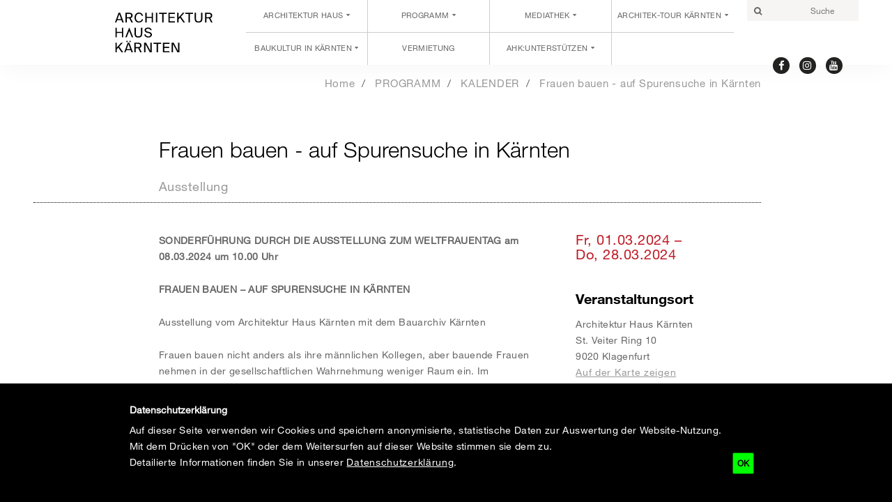

--- FILE ---
content_type: text/html;charset=utf-8
request_url: https://architektur-kaernten.at/programm/kalender/frauen-bauen-auf-spurensuche-in-kaernten-1
body_size: 13206
content:
<!DOCTYPE html>
<html xmlns="http://www.w3.org/1999/xhtml" lang="de" xml:lang="de">
<head><meta http-equiv="Content-Type" content="text/html; charset=UTF-8" />
  <meta charset="utf-8" />
  <title>Frauen bauen - auf Spurensuche in Kärnten — Architektur Haus Kärnten</title>

  <meta name="keywords" content="AT24" />
<meta name="DC.subject" content="AT24" />
<meta name="DC.date.created" content="2023-12-06T07:06:02+00:00" />
<meta name="DC.date.modified" content="2024-04-02T16:51:16+00:00" />
<meta name="DC.type" content="Termin" />
<meta name="DC.format" content="text/plain" />
<meta name="DC.language" content="de" />
<meta name="DC.date.valid_range" content="2024/03/01 - " />
      <link rel="canonical" href="https://architektur-kaernten.at/programm/kalender/frauen-bauen-auf-spurensuche-in-kaernten-1" />
  <link rel="stylesheet" href="https://architektur-kaernten.at/++plone++production/++unique++2026-01-24T15:32:41.991185/default.css" data-bundle="production" /><link rel="stylesheet" href="https://architektur-kaernten.at/++theme++aaf/css/print.css?version=2026-01-24%2015%3A06%3A24.496913" data-bundle="print" /><link rel="stylesheet" href="https://architektur-kaernten.at/++plone++patternslib/++unique++2026-01-24%2015%3A09%3A31.954461/bundle-leaflet-compiled.css" data-bundle="bundle-leaflet" /><link rel="stylesheet" href="https://architektur-kaernten.at/++plone++static/++unique++2025-04-09%2018%3A33%3A40/plone-fontello-compiled.css" data-bundle="plone-fontello" /><link rel="stylesheet" href="https://architektur-kaernten.at/++plone++static/++unique++2025-04-09%2018%3A33%3A40/plone-glyphicons-compiled.css" data-bundle="plone-glyphicons" /><link rel="stylesheet" href="https://architektur-kaernten.at/++theme++aaf/css/site-ahk.css?version=2026-01-24%2015%3A06%3A24.499913" data-bundle="site-ahk" /><link rel="stylesheet" href="https://architektur-kaernten.at/++plone++bda.aaf.site/++unique++2026-01-24%2015%3A06%3A17.829822/aaf-jsapp-compiled.css" data-bundle="aaf-jsapp" /><link rel="stylesheet" href="https://architektur-kaernten.at/custom.css?timestamp=2025-08-13 12:14:08.124495" data-bundle="custom-css" />

  
  <script async="" src="https://architektur-kaernten.at/++resource++collective.lazysizes/lazysizes-d6d7324.js"></script>


  <script>PORTAL_URL = 'https://architektur-kaernten.at';</script>


  

    

    

    <script type="text/javascript" src="https://architektur-kaernten.at/++plone++production/++unique++2026-01-24T15:32:41.991185/default.js" data-bundle="production"></script>

    

    

  

  

    

    

    <script type="text/javascript" src="https://architektur-kaernten.at/++plone++patternslib/++unique++2026-01-24%2015%3A09%3A31.954461/bundle-leaflet-compiled.min.js" data-bundle="bundle-leaflet"></script>

    

    

  

  

    

    

    <script type="text/javascript" src="https://architektur-kaernten.at/++plone++bda.aaf.site/++unique++2026-01-24%2015%3A06%3A17.829822/aaf-jsapp-compiled.js" data-bundle="aaf-jsapp" defer="defer"></script>

    

    

  


  
  <link rel="icon" href="https://architektur-kaernten.at/++theme++aaf/img/favicon-ahk.png?v=1769268637" type="image/png" />
  <link rel="apple-touch-icon" href="https://architektur-kaernten.at/++theme++aaf/img/favicon-ahk.png?v=1769268637" type="image/png" />
  

  
  <!-- Open Graph Metadata -->
  <meta property="og:title" content="Frauen bauen - auf Spurensuche in Kärnten" />
  <meta property="og:type" content="article" />
  <meta property="og:url" content="https://architektur-kaernten.at/programm/kalender/frauen-bauen-auf-spurensuche-in-kaernten-1" />
  <meta property="og:image" content="https://architektur-kaernten.at/programm/kalender/frauen-bauen-auf-spurensuche-in-kaernten-1/mg_0883_mit-at-logo.jpg" />
  <!-- Twitter Metadata -->
  <meta name="twitter:card" content="summary_large_image" />
  <meta name="twitter:title" content="Frauen bauen - auf Spurensuche in Kärnten" />
  
  <meta name="twitter:image" content="https://architektur-kaernten.at/programm/kalender/frauen-bauen-auf-spurensuche-in-kaernten-1/mg_0883_mit-at-logo.jpg" />

  <meta name="generator" content="Plone - http://plone.org" />
  <meta name="viewport" content="width=device-width, initial-scale=1" />
</head>

<body role="document" id="visual-portal-wrapper" class="frontend icons-on no-portlet-columns portaltype-event section-programm site-ahk subsection-kalender subsection-kalender-frauen-bauen-auf-spurensuche-in-kaernten-1 template-layout_view thumbs-on userrole-anonymous viewpermission-view aaf publicview layout-aafcontent-event mosaic-grid" data-base-url="https://architektur-kaernten.at/programm/kalender/frauen-bauen-auf-spurensuche-in-kaernten-1" data-view-url="https://architektur-kaernten.at/programm/kalender/frauen-bauen-auf-spurensuche-in-kaernten-1" data-portal-url="https://architektur-kaernten.at" data-i18ncatalogurl="https://architektur-kaernten.at/plonejsi18n" data-pat-plone-modal="{&quot;actionOptions&quot;: {&quot;displayInModal&quot;: false}}" data-pat-pickadate="{&quot;date&quot;: {&quot;selectYears&quot;: 200}, &quot;time&quot;: {&quot;interval&quot;: 5 } }"><div id="aafmainwrapper" class="outer-wrapper">
  <a href="/++theme++aaf/" class="customBtn"></a>

  <div class="row mainnav">
    <div class="container mainnav">
      <header class="mainnav">

        <a class="aaf-logo" href="https://architektur-kaernten.at"><img src="https://architektur-kaernten.at/@@site-logo/AHK-Logo-no-border.svg" alt="Plone site" title="Plone site" /></a>
        <a href="#navmenu" class="hamburger hamburger--squeeze">
          <span class="hamburger-box">
            <span class="hamburger-inner"></span>
          </span>
        </a>

        <div id="navbar" class="navbar-collapse collapse">
          <div class="navbar-meta">
            <form action="https://architektur-kaernten.at/@@search" role="search" data-pat-livesearch="ajaxUrl:https://architektur-kaernten.at/@@ajax-search" class="pat-livesearch search-form navbar-form">
    <div class="LSBox form-group">

      <button class="searchButton" type="submit" title="Suche">
        <i class="fa fa-search"></i>
      </button>

      <input name="SearchableText" type="text" size="18" title="Suche" placeholder="Suche" class="searchField form-control suche" />

    </div>
  </form>

            <ul class="language-switcher">
    
  </ul>

            <ul class="icons social-icons">
  
      <li><a href="https://www.facebook.com/search/top?q=architektur%20haus%20k%C3%A4rnten" title="Facebook"><i class="fa fa-facebook"></i></a></li>
  
      <li><a href="https://www.instagram.com/baukulturleben/" title="Instagram"><i class="fa fa-instagram"></i></a></li>
  
      <li><a href="https://www.youtube.com/channel/UC_ZTPjW-rURsdUGd0lVn2cw?view_as=subscriber" title="YouTube"><i class="fa fa-youtube"></i></a></li>
  
</ul>
          </div>

          <nav class="contentmenu">
            <ul class="plone-nav plone-navbar-nav" id="portal-globalnav">
          <li class="architektur-haus-karnten has_subtree"><a href="https://architektur-kaernten.at/architektur-haus-karnten" class="state-published" aria-haspopup="true">ARCHITEKTUR HAUS</a><ul class="has_subtree dropdown"><li class="verein"><a href="https://architektur-kaernten.at/architektur-haus-karnten/verein" class="state-published">VEREIN</a></li><li class="haus"><a href="https://architektur-kaernten.at/architektur-haus-karnten/haus" class="state-published">HAUS</a></li><li class="besuch"><a href="https://architektur-kaernten.at/architektur-haus-karnten/besuch" class="state-published">BESUCH</a></li><li class="allgemein"><a href="https://architektur-kaernten.at/architektur-haus-karnten/allgemein" class="state-published">ALLGEMEIN</a></li></ul></li><li class="programm has_subtree current"><a href="https://architektur-kaernten.at/programm" class="state-published" aria-haspopup="true">PROGRAMM</a><ul class="has_subtree dropdown"><li class="kalender current"><a href="https://architektur-kaernten.at/programm/kalender" class="state-published">KALENDER</a></li><li class="schwerpunkte"><a href="https://architektur-kaernten.at/programm/schwerpunkte" class="state-published">SCHWERPUNKTE</a></li><li class="programm-presseinfo"><a href="https://architektur-kaernten.at/programm/programm-presseinfo" class="state-published">PRESSE PROGRAMM</a></li></ul></li><li class="kontakt has_subtree"><a href="https://architektur-kaernten.at/kontakt" class="state-published" aria-haspopup="true">MEDIATHEK</a><ul class="has_subtree dropdown"><li class="fotogalerie"><a href="https://architektur-kaernten.at/kontakt/fotogalerie" class="state-published">FOTOS</a></li><li class="videos"><a href="https://architektur-kaernten.at/kontakt/videos" class="state-published">VIDEOS</a></li><li class="presse"><a href="https://architektur-kaernten.at/kontakt/presse" class="state-published">PRESSESPIEGEL</a></li><li class="publikationen"><a href="https://architektur-kaernten.at/kontakt/publikationen" class="state-published">PUBLIKATIONEN</a></li><li class="architektur-bibliothek"><a href="https://architektur-kaernten.at/kontakt/architektur-bibliothek" class="state-published">ARCHITEKTUR-BIBLIOTHEK</a></li></ul></li><li class="architek-tour has_subtree"><a href="https://architektur-kaernten.at/architek-tour" class="state-published" aria-haspopup="true">ARCHITEK-TOUR KÄRNTEN</a><ul class="has_subtree dropdown"><li class="architekturdatenbank"><a href="https://architektur-kaernten.at/architek-tour/architekturdatenbank" class="state-published">Architekturdatenbank</a></li><li class="touren"><a href="https://architektur-kaernten.at/architek-tour/touren" class="state-published">Architek-Tour Kärnten</a></li><li class="architek-tour-mobil"><a href="https://architektur-kaernten.at/architek-tour/architek-tour-mobil" class="state-published">Architek-Tour mobil</a></li></ul></li><li class="baukultur-in-karnten has_subtree"><a href="https://architektur-kaernten.at/baukultur-in-karnten" class="state-published" aria-haspopup="true">BAUKULTUR IN KÄRNTEN</a><ul class="has_subtree dropdown"><li class="bauarchiv-kaernten"><a href="https://architektur-kaernten.at/baukultur-in-karnten/bauarchiv-kaernten" class="state-published">BAUARCHIV KÄRNTEN</a></li><li class="baukultur-landkarte"><a href="https://architektur-kaernten.at/baukultur-in-karnten/baukultur-landkarte" class="state-published">BAUKULTUR-LANDKARTE</a></li><li class="vermietungen"><a href="https://architektur-kaernten.at/baukultur-in-karnten/vermietungen" class="state-published">BAU KULTUR LEBEN</a></li><li class="baukultur-netzwerk"><a href="https://architektur-kaernten.at/baukultur-in-karnten/baukultur-netzwerk" class="state-published">BAUKULTUR NETZWERK</a></li><li class="kunst-am-bau"><a href="https://architektur-kaernten.at/baukultur-in-karnten/kunst-am-bau" class="state-published">KUNST AM  BAU</a></li><li class="preise"><a href="https://architektur-kaernten.at/baukultur-in-karnten/preise" class="state-published">AUSZEICHNUNGEN</a></li></ul></li><li class="vermietung"><a href="https://architektur-kaernten.at/vermietung" class="state-published">VERMIETUNG</a></li><li class="ahk_unterstuetzen has_subtree"><a href="https://architektur-kaernten.at/ahk_unterstuetzen" class="state-published" aria-haspopup="true">AHK:UNTERSTÜTZEN</a><ul class="has_subtree dropdown"><li class="sponsoren-partner_neu"><a href="https://architektur-kaernten.at/ahk_unterstuetzen/sponsoren-partner_neu" class="state-published">FÖRDERGEBER: INNEN / SPONSOR: INNEN</a></li><li class="interaktive-raeume"><a href="https://architektur-kaernten.at/ahk_unterstuetzen/interaktive-raeume" class="state-published">MITGLIED WERDEN</a></li></ul></li>
        </ul>
          </nav>
        </div>
      </header>
    </div>
  </div>

  <div class="row content">
    <div class="container content">
      <main class="content aaf-layout" id="content">


  
  




  <!-- BREADCRUMB -->
  <ol class="breadcrumb">
    
      <li>
        <a href="https://architektur-kaernten.at" class="state-inherited">Home</a>
      </li>
    
      <li>
        <a href="https://architektur-kaernten.at/programm" class="state-published">PROGRAMM</a>
      </li>
    
      <li>
        <a href="https://architektur-kaernten.at/programm/kalender" class="state-published">KALENDER</a>
      </li>
    
      <li>
        <a href="https://architektur-kaernten.at/programm/kalender/frauen-bauen-auf-spurensuche-in-kaernten-1" class="state-published">Frauen bauen - auf Spurensuche in Kärnten</a>
      </li>
    
  </ol>


<header class="title">

  <h1>Frauen bauen - auf Spurensuche in Kärnten</h1>


  
  
  <span class="cat">Ausstellung</span>


  

</header>
<div class="inhalt pat-gallery" data-pat-gallery="item-selector: a.add-to-gallery">
<div class="row">





<aside class="sidebar main">

    <time class="datum" datetime="2024-03-01T00:00TCET">
    

    

    
        <!-- case 2 -->
        <span class="sdate">Fr, 01.03.2024</span> –<br />
        <span class="edate">Do, 28.03.2024</span>
    

    

    

    

</time>









  <address class="ort">
    <h3>Veranstaltungsort</h3>
    <p>
    
      <span class="title state-published">Architektur Haus Kärnten</span>
      <span class="address1">St. Veiter Ring 10</span>
      <span class="address2">9020 Klagenfurt</span>
      <span class="address3 default_country">Österreich</span>
      <a href="https://architektur-kaernten.at/lib/adressbuch/ahk" class="pat-fancyoverlay state-published" data-pat-fancyoverlay="ajaxUrl: https://architektur-kaernten.at/lib/adressbuch/ahk/@@venue_overlay">Auf der Karte zeigen</a>
    
    </p>
    
  </address>










  



<div class="imageset">
  
  <figure>
    <a href="https://architektur-kaernten.at/programm/kalender/frauen-bauen-auf-spurensuche-in-kaernten-1/ahk-apero-210324-159.jpg/@@images/image/albumfull" class="add-to-gallery">
      <img src="[data-uri]" title="© Helga Rader" height="1050" width="700" class="scale_Sidebar lazyload" data-src="https://architektur-kaernten.at/programm/kalender/frauen-bauen-auf-spurensuche-in-kaernten-1/ahk-apero-210324-159.jpg/@@images/cced68c8-2a91-4000-b615-02d208c24dd3.jpeg" />
    </a>
    <figcaption>© Helga Rader</figcaption>
  </figure>
  
</div>


</aside>
<div class="contentcolumn">
<p><strong>SONDERFÜHRUNG DURCH DIE AUSSTELLUNG ZUM WELTFRAUENTAG am 08.03.2024 um 10.00 Uhr </strong></p>
<p><strong>FRAUEN BAUEN – AUF SPURENSUCHE IN KÄRNTEN </strong></p>
<p>Ausstellung vom Architektur Haus Kärnten mit dem Bauarchiv Kärnten </p>
<p style="font-weight: 400;">Frauen bauen nicht anders als ihre männlichen Kollegen, aber bauende Frauen nehmen in der gesellschaftlichen Wahrnehmung weniger Raum ein. Im Programmschwerpunkt „FRAUEN BAUEN“ vom Architektur Haus Kärnten werden deshalb seit 2023 verstärkt regionale, nationale und auch internationale Positionen von Architektinnen gezeigt und mit einem breiten, interdisziplinären Rahmenprogramm sichtbar gemacht. <strong>Zum internationalen Frauentag am 08.03.2024 laden wir zu einer Sonderführung durch die aktuelle Ausstellung „FRAUEN BAUEN – auf Spurensuche in Kärnten“. Verteilt über den gesamten März 2024 spannt sich das dazugehörige Rahmenprogramm. </strong></p>
<p style="font-weight: 400;"><strong></strong></p>
<p style="font-weight: 400;"><strong>Ausstellung „FRAUEN BAUEN – Auf Spurensuche in Kärnten“ </strong></p>
<p style="font-weight: 400;">Gemeinsam mit dem Bauarchiv Kärnten begibt sich das Architektur Haus Kärnten 2024 auf die Suche nach den Kärntner Pionierinnen der Architektur und Baukultur. In der Ausstellung „FRAUEN BAUEN - auf Spurensuche in Kärnten“ werden erstmals nur Frauen gezeigt und in die Sammlung vom Bauarchiv Kärnten aufgenommen. Die Schau versucht eine Lücke in der Geschichte zu schließen, denn wirft man einen Blick in die Bücher oder ins Archiv so fällt sofort auf, dass hauptsächlich männliche Architekten dort verzeichnet und dokumentiert sind. In der ersten Recherche wurden über <span>12 Frauen in Aufzeichnungen gefunden, wovon fünf Porträts nun im Detail ausgearbeitet und aufbereitet wurden: Adele Kriegl, Gerburg Leberl, Gertrude Gabler, Ingeborg Schober und Li Baudisch.</span></p>
<p>Die Recherche spannt sich über Absolvent:innenverzeichnisse, Mitgliedslisten der Zentralvereinigung der Architekten in Kärnten, einzelne Studienarbeiten, kleine Veröffentlichungen, bis hin zu persönlichen Gesprächen mit Familienmitgliedern und Bekannten. Spannende Lebensgeschichten, mutige Entscheidungen und die Leidenschaft zur Architektur und Baukultur lassen sich bei allen wiederfinden. </p>
<p><em>„Wenn ich wieder auf die Welt käme, würde ich es wieder so machen, auch unter denselben Bedingungen man traute einer Frau einen Beruf in der Bauwirtschaft nicht zu. Ich musste mich mehr anstrengen, mehr machen, aber auf irgendeinem Gebiet hat jeder - auch eine Frau - besondere Stärken, wo man mindestens auf derselben Ebene Leistungen erbringt wie Männer.</em>“ Statikerin Gertrude Gabler im Interview mit Alexandra Schmidt, 2012</p>
<p style="font-weight: 400;">Der Programmschwerpunkt „FRAUEN BAUEN“ bietet den idealen Anlass für erste Nachforschungen. Neben der geschichtlichen Aufarbeitung und Sichtbarmachung wird mit dem Rahmenprogramm ein zeitgenössischer Bezug hergestellt. Fragen zu Gender Mainstreaming in der Stadtplanung, Qualitäten einer Stadt für alle, Chancengleichheit für unterschiedliche Nutzergruppen, Klima und Geschlecht sowie Gender-Planning werden gestellt und von unterschiedlichen Exptert:innen beantwortet. Es heißt schließlich nicht umsonst: DIE Architektur und DIE Baukultur! <strong>Ergänzt wird die Schau durch die Wanderausstellung „Ziviltechnikerinnen gestalten Zukunft“, Führungen sowie einem Film im Volkskino Klagenfurt.</strong></p>
<p style="font-weight: 400;"><strong>08.03.2024 um 10.00 Uhr Sonderführung durch die Ausstellung zum Weltfrauentag </strong></p>
<p style="font-weight: 400;"><strong>Ausstellung von 29.02. – 27.03.2024 </strong><strong>im Architektur Haus Kärnten</strong></p>
<p style="font-weight: 400;"><strong>Mo – Fr von 10 – 18.00 Uhr </strong></p>
<p><strong>Eine Ausstellung in Kooperation zwischen dem Architektur Haus Kärnten und dem Bauarchiv Kärnten zum Schwerpunkt „Frauen bauen“.</strong></p>

  









<div class="themaBox">

  <span class="boxHeadline">Mehr zum Thema</span>

  
  <article>
    <div class="text">
      <a href="https://architektur-kaernten.at/programm/schwerpunkte/frauen-bauen" class="state-published"><h2>FRAUEN BAUEN!</h2></a>
      
      


    




      <p>Schwerpunkt / Ausstellungen / Rahmenprogramm</p>
      <a href="https://architektur-kaernten.at/programm/schwerpunkte/frauen-bauen">weiterlesen …</a>
    </div>
    
      <a href="https://architektur-kaernten.at/programm/schwerpunkte/frauen-bauen" class="img"><img src="[data-uri]" title="" height="175" width="175" class="prevM scale_Mehr-zum-Thema lazyload" data-src="https://architektur-kaernten.at/programm/schwerpunkte/frauen-bauen/banner-website-1000x500px2-ohne-termin.jpg/@@images/ebe7985c-03b0-4764-b51d-5d70a53d1cf2.jpeg" /></a>
    
  </article>
  
  <article>
    <div class="text">
      <a href="https://architektur-kaernten.at/programm/kalender/film-the-mies-van-der-rohes-a-female-family-saga201d" class="state-published"><h2>Film “THE MIES VAN DER ROHES”</h2></a>
      <span class="cat">Filmprogramm</span>
      


    <time class="datum" datetime="2024-03-15T18:20TCET">
    

    

    

    

    
        <!-- case 4 -->
        <span class="sdate">Fr, 15.03.2024</span><br />
        <span class="stime">18:20</span>        –        <span class="stime">20:00</span>
        <span>Uhr</span>
    

    

</time>




      <p>Ein Film im Rahmenprogramm des Schwerpunktes "FRAUEN BAUEN"</p>
      <a href="https://architektur-kaernten.at/programm/kalender/film-the-mies-van-der-rohes-a-female-family-saga201d">weiterlesen …</a>
    </div>
    
      <a href="https://architektur-kaernten.at/programm/kalender/film-the-mies-van-der-rohes-a-female-family-saga201d" class="img"><img src="[data-uri]" title="" height="175" width="175" class="prevM scale_Mehr-zum-Thema lazyload" data-src="https://architektur-kaernten.at/programm/kalender/film-the-mies-van-der-rohes-a-female-family-saga201d/the-mies-van-der-rohes_mit-at2024-logo.jpeg/@@images/931c556e-3303-4f51-9921-fa80080f386d.jpeg" /></a>
    
  </article>
  
  <article>
    <div class="text">
      <a href="https://architektur-kaernten.at/programm/kalender/apero-2024" class="state-published"><h2>Apero 2024</h2></a>
      <span class="cat">Offene Gebäude</span>
      


    <time class="datum" datetime="2024-03-21T18:00TCET">
    

    

    

    

    
        <!-- case 4 -->
        <span class="sdate">Do, 21.03.2024</span><br />
        <span class="stime">18:00</span>        –        <span class="stime">22:00</span>
        <span>Uhr</span>
    

    

</time>




      <p>Freier Eintritt!</p>
      <a href="https://architektur-kaernten.at/programm/kalender/apero-2024">weiterlesen …</a>
    </div>
    
      <a href="https://architektur-kaernten.at/programm/kalender/apero-2024" class="img"><img src="[data-uri]" title="" height="175" width="175" class="prevM scale_Mehr-zum-Thema lazyload" data-src="https://architektur-kaernten.at/programm/kalender/apero-2024/apero-2024_image.jpeg/@@images/68a92350-0aa6-4f41-a334-44a5f4465829.jpeg" /></a>
    
  </article>
  
  <article>
    <div class="text">
      <a href="https://architektur-kaernten.at/kontakt/presse/www-visible-or-at-aktion-zum-internationalen-frauentag-2024" class="state-published"><h2>www.visible.or.at:"AKTION ZUM INTERNATIONALEN FRAUENTAG 2024"</h2></a>
      
      


    




      <p>05.03.2024</p>
      <a href="https://architektur-kaernten.at/kontakt/presse/www-visible-or-at-aktion-zum-internationalen-frauentag-2024">weiterlesen …</a>
    </div>
    
      <a href="https://architektur-kaernten.at/kontakt/presse/www-visible-or-at-aktion-zum-internationalen-frauentag-2024" class="img"><img src="[data-uri]" title="© Stefanie Laura-Kleindopp" height="175" width="175" class="prevM scale_Mehr-zum-Thema lazyload" data-src="https://architektur-kaernten.at/kontakt/presse/www-visible-or-at-aktion-zum-internationalen-frauentag-2024/2024-03-08_wolkenflug_stadt-der-frauen_begruessung_ute-liepold_raffaela-lackner_cstefanie-laura-kleindopp-306x204.jpg/@@images/0b84195c-e780-444f-9f50-04531b0e213f.jpeg" /></a>
    
  </article>
  
  <article>
    <div class="text">
      <a href="https://architektur-kaernten.at/kontakt/presse/kleine-zeitung-klagenfurt-ist-keine-stadt-der-frauen" class="state-published"><h2>Kleine Zeitung: „Klagenfurt ist keine Stadt der Frauen“</h2></a>
      
      


    




      <p>09.03.2024</p>
      <a href="https://architektur-kaernten.at/kontakt/presse/kleine-zeitung-klagenfurt-ist-keine-stadt-der-frauen">weiterlesen …</a>
    </div>
    
      <a href="https://architektur-kaernten.at/kontakt/presse/kleine-zeitung-klagenfurt-ist-keine-stadt-der-frauen" class="img"><img src="[data-uri]" title="" height="175" width="175" class="prevM scale_Mehr-zum-Thema lazyload" data-src="https://architektur-kaernten.at/kontakt/presse/kleine-zeitung-klagenfurt-ist-keine-stadt-der-frauen/2024-03-09_klagenfurt-ist-keine-stadt-der-frauen.jpg/@@images/fc7abd4d-b8db-4f71-a7b2-daad6faae090.jpeg" /></a>
    
  </article>
  
  <article>
    <div class="text">
      <a href="https://architektur-kaernten.at/programm/schwerpunkte/architekturtage-2024" class="state-published"><h2>Architekturtage 2024</h2></a>
      
      


    




      
      <a href="https://architektur-kaernten.at/programm/schwerpunkte/architekturtage-2024">weiterlesen …</a>
    </div>
    
      <a href="https://architektur-kaernten.at/programm/schwerpunkte/architekturtage-2024" class="img"><img src="[data-uri]" title="" height="175" width="175" class="prevM scale_Mehr-zum-Thema lazyload" data-src="https://architektur-kaernten.at/programm/schwerpunkte/architekturtage-2024/atstempel_bw.jpg/@@images/f8c30cc5-71bd-4eb3-8ef9-29ba60be3c27.jpeg" /></a>
    
  </article>
  
  <article>
    <div class="text">
      <a href="https://architektur-kaernten.at/programm/kalender/sonderfuehrung-zum-weltfrauentag-frauen-bauen-auf-spurensuche-in-kaernten" class="state-published"><h2>SONDERFÜHRUNG zum Weltfrauentag "FRAUEN BAUEN"</h2></a>
      <span class="cat">Führung</span>
      


    <time class="datum" datetime="2024-03-08T10:00TCET">
    

    

    

    

    
        <!-- case 4 -->
        <span class="sdate">Fr, 08.03.2024</span><br />
        <span class="stime">10:00</span>        –        <span class="stime">10:45</span>
        <span>Uhr</span>
    

    

</time>




      
      <a href="https://architektur-kaernten.at/programm/kalender/sonderfuehrung-zum-weltfrauentag-frauen-bauen-auf-spurensuche-in-kaernten">weiterlesen …</a>
    </div>
    
      <a href="https://architektur-kaernten.at/programm/kalender/sonderfuehrung-zum-weltfrauentag-frauen-bauen-auf-spurensuche-in-kaernten" class="img"><img src="[data-uri]" title="" height="175" width="175" class="prevM scale_Mehr-zum-Thema lazyload" data-src="https://architektur-kaernten.at/programm/kalender/sonderfuehrung-zum-weltfrauentag-frauen-bauen-auf-spurensuche-in-kaernten/mg_0883.jpg/@@images/8828c32f-9d2b-4a8d-8f60-6d74b9e167ea.jpeg" /></a>
    
  </article>
  
  <article>
    <div class="text">
      <a href="https://architektur-kaernten.at/kontakt/presse/kleine-zeitung-pionierinnen-der-baukultur" class="state-published"><h2>Kleine Zeitung: „Pionierinnen der Baukultur“</h2></a>
      
      


    




      <p>21.03.2024</p>
      <a href="https://architektur-kaernten.at/kontakt/presse/kleine-zeitung-pionierinnen-der-baukultur">weiterlesen …</a>
    </div>
    
      <a href="https://architektur-kaernten.at/kontakt/presse/kleine-zeitung-pionierinnen-der-baukultur" class="img"><img src="[data-uri]" title="" height="175" width="175" class="prevM scale_Mehr-zum-Thema lazyload" data-src="https://architektur-kaernten.at/kontakt/presse/kleine-zeitung-pionierinnen-der-baukultur/2024-03-21_kleine_pionierinnen-der-baukultur.jpg/@@images/376b93a0-fa93-4d73-befc-adfeb4d4e633.jpeg" /></a>
    
  </article>
  

</div>



</div>
<aside class="sidebar secondary">








  <figure class="albumbox">
    <a href="https://architektur-kaernten.at/kontakt/fotogalerie/frauen-bauen-auf-spurensuche-in-kaernten" class="images">
      <img src="[data-uri]" title="© Helga Rader" height="60" width="60" class="prevImage scale_Album-Vorschau lazyload" data-src="https://architektur-kaernten.at/kontakt/fotogalerie/frauen-bauen-auf-spurensuche-in-kaernten/ahk-apero-210324-002.jpg/@@images/c6041257-6e26-42e9-9cac-072c3f044508.jpeg" />
      <img src="[data-uri]" title="© Helga Rader" height="60" width="60" class="prevImage scale_Album-Vorschau lazyload" data-src="https://architektur-kaernten.at/kontakt/fotogalerie/frauen-bauen-auf-spurensuche-in-kaernten/ahk-apero-210324-019.jpg/@@images/1ca4c1ca-3317-401c-aa54-48856392d2b5.jpeg" />
      <img src="[data-uri]" title="© Helga Rader" height="60" width="60" class="prevImage scale_Album-Vorschau lazyload" data-src="https://architektur-kaernten.at/kontakt/fotogalerie/frauen-bauen-auf-spurensuche-in-kaernten/ahk-apero-210324-042.jpg/@@images/7f92742c-d542-41fa-b6e1-27af12c771ba.jpeg" />
      <img src="[data-uri]" title="© Helga Rader" height="60" width="60" class="prevImage scale_Album-Vorschau lazyload" data-src="https://architektur-kaernten.at/kontakt/fotogalerie/frauen-bauen-auf-spurensuche-in-kaernten/ahk-apero-210324-056.jpg/@@images/ef7b7833-7df6-4b51-8f13-964c1f468b10.jpeg" />
    </a>
    <a href="https://architektur-kaernten.at/kontakt/fotogalerie/frauen-bauen-auf-spurensuche-in-kaernten" class="state-published">
      <figcaption>Frauen bauen - auf Spurensuche in Kärnten</figcaption>
    </a>
  </figure>
  <figure class="albumbox">
    <a href="https://architektur-kaernten.at/kontakt/fotogalerie/frauengerechtere-stadt" class="images">
      <img src="[data-uri]" title="" height="60" width="60" class="prevImage scale_Album-Vorschau lazyload" data-src="https://architektur-kaernten.at/kontakt/fotogalerie/frauengerechtere-stadt/01.jpg/@@images/e1dad603-1755-4479-8603-afd4aa2735c6.jpeg" />
      <img src="[data-uri]" title="" height="60" width="60" class="prevImage scale_Album-Vorschau lazyload" data-src="https://architektur-kaernten.at/kontakt/fotogalerie/frauengerechtere-stadt/02.jpg/@@images/b8e725a8-b5ae-4f0f-9112-ea57dce89022.jpeg" />
      <img src="[data-uri]" title="" height="60" width="60" class="prevImage scale_Album-Vorschau lazyload" data-src="https://architektur-kaernten.at/kontakt/fotogalerie/frauengerechtere-stadt/03.jpg/@@images/819e24ed-578e-4e71-8e23-8b6228cf5d3b.jpeg" />
      <img src="[data-uri]" title="" height="60" width="60" class="prevImage scale_Album-Vorschau lazyload" data-src="https://architektur-kaernten.at/kontakt/fotogalerie/frauengerechtere-stadt/04.jpg/@@images/3ec45f10-3b0a-41e3-8eb7-74a3cf01a332.jpeg" />
    </a>
    <a href="https://architektur-kaernten.at/kontakt/fotogalerie/frauengerechtere-stadt" class="state-published">
      <figcaption>Frauengerechtere Stadt</figcaption>
    </a>
  </figure>
  <figure class="albumbox">
    <a href="https://architektur-kaernten.at/kontakt/fotogalerie/apero-2024-galerie" class="images">
      <img src="[data-uri]" title="© Helga Rader" height="60" width="60" class="prevImage scale_Album-Vorschau lazyload" data-src="https://architektur-kaernten.at/kontakt/fotogalerie/apero-2024-galerie/ahk-apero-210324-105.jpg/@@images/8da6e38d-335d-4eeb-aaf1-ef6a71798bf5.jpeg" />
      <img src="[data-uri]" title="© Helga Rader" height="60" width="60" class="prevImage scale_Album-Vorschau lazyload" data-src="https://architektur-kaernten.at/kontakt/fotogalerie/apero-2024-galerie/ahk-apero-210324-095.jpg/@@images/7f7d79ef-9760-4619-ad49-2a9d2b5c188b.jpeg" />
      <img src="[data-uri]" title="© Helga Rader" height="60" width="60" class="prevImage scale_Album-Vorschau lazyload" data-src="https://architektur-kaernten.at/kontakt/fotogalerie/apero-2024-galerie/ahk-apero-210324-057.jpg/@@images/6ff5de8d-35e6-45a4-be6a-6e653496183d.jpeg" />
      <img src="[data-uri]" title="© Helga Rader" height="60" width="60" class="prevImage scale_Album-Vorschau lazyload" data-src="https://architektur-kaernten.at/kontakt/fotogalerie/apero-2024-galerie/ahk-apero-210324-091.jpg/@@images/ae6fddb1-d3c8-477d-9726-234da035d9d0.jpeg" />
    </a>
    <a href="https://architektur-kaernten.at/kontakt/fotogalerie/apero-2024-galerie" class="state-published">
      <figcaption>Apero 2024</figcaption>
    </a>
  </figure>






  






  






  






  



</aside>
</div>
</div>
</main>
    </div>
  </div>


  <div class="row footer">
    <div class="container footer">
      <footer class="aaf aaf-layout">
      

<div class="rowA">

  <div class="boxA">
  <address>
    <h5>ARCHITEKTUR HAUS KÄRNTEN</h5>
    <p>St. Veiter Ring 10<br />    9020 Klagenfurt</p>
    <p>
      <a href="T +44 (0) 664 / 1237564">Tel:   +43 (0) 664 / 123 75 64</a><br />
      <a href="mailto:office@architektur-kaernten.at ">Mail: office@architektur-kaernten.at </a><br />      Ausstellung: Mo-Freitag von 10-18 Uhr    </p>
  </address>
</div>

<div class="boxB">
  <h5>Partner &amp; Sponsoren</h5>
  




  <div class="logo-slider">
    
      <div class="entry">
        <div class="image">
          <a href="https://www.kulturchannel.at/" class="state-published">
            <img src="https://architektur-kaernten.at/lib/sponsors/land-kaernten-1/@@images/5adbdd95-6487-481f-83d4-47a7fb96bc4b.jpeg" title="Land Kärnten Kultur" height="143" width="200" class="scale_Sponsor-Logo-footer" />
            
          </a>
        </div>
      </div>
    
      <div class="entry">
        <div class="image">
          <a href="http://www.ztkammer.at/" class="state-published">
            <img src="https://architektur-kaernten.at/lib/sponsors/kammer-der-ziviltechnikerinnen-fuer-steiermark-und-kaernten/@@images/7f30c010-1dde-4e1c-b017-d24ccd3b38b7.jpeg" title="zt:haus Kärnten" height="143" width="200" class="scale_Sponsor-Logo-footer" />
            
          </a>
        </div>
      </div>
    
      <div class="entry">
        <div class="image">
          <a href="https://www.bmkoes.gv.at/" class="state-published">
            <img src="https://architektur-kaernten.at/lib/sponsors/bundesministerium-fuer-unterricht-kunst-und-kultur/@@images/5d0b665d-f6bd-473f-aa66-7c302f86d653.jpeg" alt="Sektion IV Kunst und Kultur" title="Bundesministerium" height="143" width="200" class="scale_Sponsor-Logo-footer" />
            
          </a>
        </div>
      </div>
    
      <div class="entry">
        <div class="image">
          <a href="http://portal.wko.at/wk/startseite_dst.wk?AngID=1&amp;DstID=6561" class="state-published">
            <img src="https://architektur-kaernten.at/lib/sponsors/fachgruppe-ingenieurbueros-der-wirtschaftskammer-kaernten/@@images/61385d75-805a-48bf-9ed9-59bbe22473c8.jpeg" title="Fachgruppe der Ing Büros" height="143" width="200" class="scale_Sponsor-Logo-footer" />
            
          </a>
        </div>
      </div>
    
      <div class="entry">
        <div class="image">
          <a href="http://www.proholz-kaernten.at/" class="state-published">
            <img src="https://architektur-kaernten.at/lib/sponsors/proholz/@@images/66943fa7-f6b5-49af-9ab2-e7f42211e232.jpeg" title="proHolz" height="143" width="200" class="scale_Sponsor-Logo-footer" />
            
          </a>
        </div>
      </div>
    
      <div class="entry">
        <div class="image">
          <a href="http://www.klagenfurt.at" class="state-published">
            <img src="https://architektur-kaernten.at/lib/sponsors/stadt-klagenfurt/@@images/35e518d4-9bcd-4b72-be73-24f6402a046a.jpeg" title="Stadt Klagenfurt" height="143" width="200" class="scale_Sponsor-Logo-footer" />
            
          </a>
        </div>
      </div>
    
      <div class="entry">
        <div class="image">
          <a href="http://www.mairitsch-dach.at/" class="state-published">
            <img src="https://architektur-kaernten.at/lib/sponsors/mairitsch-dach-gmbh/@@images/068a309c-17de-4262-97f7-d571689597cb.jpeg" title="Mairitsch Dach GmbH" height="143" width="200" class="scale_Sponsor-Logo-footer" />
            
          </a>
        </div>
      </div>
    
      <div class="entry">
        <div class="image">
          <a href="http://www.rsteinwender.at" class="state-published">
            <img src="https://architektur-kaernten.at/lib/sponsors/r-steinwender-gesmbh/@@images/b4dc9ca2-c7b0-4c24-8e8d-75c6ce49bafd.jpeg" title="R. Steinwender GesmbH" height="143" width="200" class="scale_Sponsor-Logo-footer" />
            
          </a>
        </div>
      </div>
    
      <div class="entry">
        <div class="image">
          <a href="https://www.xal.com/" class="state-published">
            <img src="https://architektur-kaernten.at/lib/sponsors/xal/@@images/41ad8fb9-02bb-4676-a0fa-987e1e7e915a.jpeg" title="XAL" height="143" width="200" class="scale_Sponsor-Logo-footer" />
            
          </a>
        </div>
      </div>
    
      <div class="entry">
        <div class="image">
          <a href="https://www.hungeraufkunstundkultur.at/" class="state-published">
            <img src="https://architektur-kaernten.at/lib/sponsors/hunger-auf-kunst-und-kultur/@@images/3711cf04-0b5a-48dd-aed8-9f6957cf588c.jpeg" title="Hunger auf Kunst und Kultur" height="168" width="200" class="scale_Sponsor-Logo-footer" />
            
          </a>
        </div>
      </div>
    
  </div>





</div>

<div class="boxC">
  <h5>Newsletter</h5>
  <p>    Hier können Sie sich zum Newsletter des Architektur Haus Kärnten anmelden:<br />
    <a href="https://architektur-kaernten.at/newsletter" class="btn btn-primary">anmelden</a>
  </p>
</div>

  <div class="boxMap">
    <svg id="aafmap" xmlns="http://www.w3.org/2000/svg" viewbox="0 0 1100 590" version="1.0">
      <path id="aafmappath" style="fill-rule:evenodd;stroke:none;fill:#fff" d="m3.9e2 4.3e2 3.3-.69 3.2 2.5-3.2-2.6-4.9 1.1-5.3 1.2zm6.7 1.9h-.18l.97.79-4.7 9.2-8.4 2.1v9.7l3.9 5.8.53 3.9 7.9 5 5.5-.51 1.8 1.8 4.5 8.1-2.1 10 5.3 2.1s4.2-.53 5.2-.26c.004.00098.012-.00099.016 0 .017.006.049.022.066.033 1.1.79 3.3 11 3.3 11l5.8 3.4 18 8.4 6.3.78 6.8-.13 1.1 1-.66-.51 5.5.34 8.1-.26 2.6 1.3 11 6 13-.26 14 .79 12 .79 11 5.8 11-.53 12-4.5 4.7 3.2 7.4-2.4 3.9 3.2 4.2-1.1 4.2 3.9 4.5-2.6 14 5 12 1.1 6.3-3.7 8.9-.26 9.7 6.6 7.9-.53 8.7 1.1 5.8 8.4 8.9-1.3 8.4-1.3 3.7 1.8 5.3-1.8 9.7-2.1 3.2 3.4 3.2 2.1 3.7 1.6 2.4-2.4 7.6 7.1 2.4-3.9v-6.8l10-2.9 2.4-3.9 3.4-.53 2.9-7.1 11-2.4 5.8-21 7.6-.79 3.2-4.5 5.3 5.5 1.6-2.6 2.9-5.8 8.9-2 10-1.8 5.5 2.1 11-1.1 13-1.8h5l2.6 2.6 3.4 3.2 6-.79 4.2-3.4v-7.3l7.4-3.2 4.2 1.6.79-1.8 1.6-4.7h3.7l3.2 1.8h2.6l4.5-1.1 5.5-3.9 7.9-2.1 14 5.8 2.6-1.1 5.5 7.1h2.4v-6.8l-2.4-2.1-.53-3.2-3.2-.53-2.4-3.7-.79-6.8v-7.6l-2.1-3.4 3.6-1.3 4.9-2.6 5-3.9 5-1.3 5-7.6 2.6-3.4 1.1-4.2 4.7-.53 1.1-2.4 1.1-3.4 2.6-2.6 1.1-3.2.53-3.2 1.8 1.6h2.1l4.5-1.8 3.4 1.1 3.2-1.8 3.9 2.4 2.4-1.8 2.1.53 5-.26 1.3-1.3-1.3-1.8-3.7-1.1h-4.5l.79-2.9 6.6-2.9 1.8-3.7h-3.9l-2.9-5 2.4-2.6 2.1-2.4 1.6-1.1 1.3-2.9-1.8-2.4-3.4.26-4.7 3.4-1.3-4.7 1.6-2.1-1.6-2.9h-2.1l-1.8-3.9 1.8-2.9.26-7.9-.26-5 2.1-3.7-.26-6.6-3.7-.79.79-7.4-1.6-5 1.3-2.6h2.4l3.7 3.7 3.2-3.7 6-.26 8.7-8.1 3.2-3.9-1.3-3.4-1.1-3.9 3.7-1.6 2.9-2.4-.26-4.5-5.8-3.7-.53-7.4-5.3-4.5-4.5 1.8-10-3.9-3.7 1.3-9.2-3.7 2.6-3.9h3.4l2.6-4.5 6.3-3.4-1.8-4.7 1.3-2.9h5.8l4.2-2.1 4.2 3.2 4.5-.26.79 1.8h2.4l2.1 1.3 1.6 4.2 3.4 1.8 9.7 2.6 3.2-9.2 3.2 5 19-5.5 7.6-.26-3.2-5.3.26-7.9-2.9-3.2-.26-2.4 1.3-2.9-1.6-2.9-6.6-4.7v-1.6l6-1.3 4.5-5.3-.52-8.1 1.3-4.5-1.1-2.9 6-8.7-2.1-2.6-7.6-.26-1.3-6-.26-6-.79-3.9-1.4-1.8-1.8-2.5h-2.4l-3.2-1.1-3.4-3.7-2.9-.53-1.6-5.5-1.1-3.9-1.6-4.2v-6l-3.9-1.1-1.1-1.6-2.9-3.7-1-4.7-6.8-3.7-1.6-4.7 1.8-2.4-.26-13 3.2-6.8 3.2-5.8 3.7-6.3-2.6-7.4v-3.9l-1.3-4.5-4.5-14-3.9-4.7-5.5 3.2h-7.6l-3.7-4.2-5.8-.79-.79 2.4-2.6 1.3-1.1-3.4v-4.5l-3.9-3.7-5.5 2.6-9.7-5.2-3.9 2.6-5.2-1.3-4.2 12-5.8 4.2-2.4-2.1h-2.4l-2.1 3.2-1.8-1.8h-1.3l-8.7.78-9.5-1.8-2.6 2.1h-5.8l-18-10-2.6-4.2-15-7.6h-7.1l-.53 1.8-1.3 2.6-9.5-.79-1.3-1.8-3.2-2.1-4.5-2.4-6.5-.79-7.6-1.6-5-6.8h-6.3l-10-5-4.7 1.8-4.2-2.9-1.8 8.1-6-.26-3.9 3.2-3.9-.51 2.6-4.7-3.4-5.2h-9.2l-2.1-2.1-9.5-.53-.53 4.5-1.6 4.2 2.9 12-.79 3.9-1 4.2.51 3.4-.25 3.2-1.6 5 1.1 3.4 1.8 3.4-1.6 3.4h-1.6l-2.9-1.6-6.8-1.1h-7.6l-1.3 9.7-8.1 8.7-1.8 7.1.53 9.2-1.4 5.6-.55.91-4.1-.44-1.3-4.2h-4.2l-.79-3.2-2.4-1.3-2.6 2.1-2.6 2.6-3.4-1.6-3.4-1.6-3.2-3.7-5.3 1.3v5.8l-2.4 5.3-3.2-.26-2.9 3.4-3.9 4.2-3.9-2.6-3.4-1.1-3.4-.53-3.9-.26-4.2-2.4-16-.26-4.7-2.6-.26-2.1-2.6-2.4v-2.4l3.9-1.8v-3.2l-3.7-2.4-3.7-5.5-5.3-.53-10-8.4-3.7-.26-3.4-.53-1.1 4.2-1.1 2.6-2.4 2.9 5.5 4.5-2.1 3.2 2.9 13-3.2 3.7v4.2l-4.2 3.9-3.4.53-.53 6.6-1.8 2.4-2.4-1.1-3.9-2.4-1.6-1.8-1-2.1-4.2-.26-2.4-1.8-1.8.26-3.2 1.1-2.1-2.1-3.4-2.4-3.9 1.1-3.7 1.6-2.6 2.1v2.9l1.3 3.7 1.8 4.7-2.6 3.9-.79 3.2v3.2l.26 3.7v3.9l-.79 2.6-1.1 2.6-.79 3.2-2.6 3.2-3.7 3.9-3.9 4.5-5.8 4.2-3.2 1.1-10 .26-4.5 2.1-2.6 2.4-2.9.26-1.6 1.6-2.1 1.3h-3.9l-3.4.53-1.1 2.6-2.6 4.5-1.3 2.4-3.4.79-4.2.79h-4.7l-3.2 1.8v3.4l-.53 3.4-4.2 2.1-1.8 2.6.26 3.2-3.7-.53-2.6 1.3 1.8 6.8 2.6 5.8 6.6 3.9 3.4 3.2-.21.53 1.3 3.1-.12 3.6 1.8 2.4 1.8 2.1 4.2 1.6 6 8.9 6.6 11-4.7 10-3.9 4.5.26 5.8-2.6 5.5 1.8 2.6h8.9l3.9-3.4 5.8 5.8 2.1 5.3 3.2 5.8-3.4 3.7-.26 6.8h-2.6l-1.1 2.6 2.4 2.6-2.4 3.4-.26 2.9s1.6 3.2 2.9 3.2-.53 4.5-.53 4.5l-3.4 1.3-1.8 4.2-2.9-3.7-3.7 2.4-10-6-.26-2.4-6.3-5.5h-4.2l-3.4-7.1 1.8-5.8 3.4-.53-1.8-3.7-6.6-3.2.26-4.2-4.5-2.4-2.6.79-5.5-.26-4.2 2.1-4.5-.26s-2.5 6-4.4 7.6l-3.2-1-3.9 2.9-8.1-6.8-2.6-5.8-8.9 2.4-5.3-1.6-9.2 3.2-2.1-5 2.9-3.9-1.3-1.8-4.7 3.7-5.5 3.2 3.4 8.4.53 9.2-5.8 1.3-15-1.8-1.8 1.3-3.4-1.3-20 5.2-1.1 4.2-8.7-1.6-14 1.3-4.7-1.8-6 5.3v7.1l-3.7 4.2-8.7 1.1-7.9-1.8-6.8 8.4 3.2.78-.78 3.9-7.6-.26-6 5.5-.79 3.2-3.9 3.2-4.5-.79 2.9-4.7-2.6-2.1-3.7.79-5.5 1.6-6.3 6.8-7.6-.79-5.8 1.6-6-3.4 2.6-3.7-9.2-12-5.5.53-1.6-2.9 5.8-3.9-4.7-4.2-9.2 3.7h-5.3l-1-3.4-5.3.26-3.7-4.5-7.3.26-4.2-2.4-4.2 3.9-.26 3.2h-7.1l-5.5-3.7 1.1-3.4-.26-2.4-7.1 2.1 3.4 4.2-2.6 3.9 1.8 3.4-1.6 3.2 4.7 2.6 1.3 10-5.8 7.1-.53 3.9-2.6-.26-3.7 3.9 1.3 1.8-7.6 9.7h-3.7l-3.7 3.7-5.8 2.4-3.9-.79-4.2 1.3-.096-2.3 1.8-2.4 3.4-.79 1.1-2.6-1.1-4.5 3.2-5.8-1.3-4.2-5.8-1.6-3.4 4.5-5-.79-2.9 3.2-.53-7.6-2.9-2.4 4.5-2.9-.79-5-2.1-2.9-3.9-1.3v-3.9h-2.1l-3.7 2.6-1.3-1.8v-4.5l-4.2-2.9-1.6-3.9-6 2.9-2.9-3.7-3.2 2.6-5.3-3.2.26-5-2.4-2.9-5.8.26-2.4 5.5-3.2 5.8-14 .79-5.8-.53-1.8 6 1.3 2.6 3.9 4.7 7.4 2.4-1.6 6.3 3.9 4.7v4.5l-4.5 1.6-3.7.53-3.4 7.9-3.9 4.7-3.7 6.3 4.7 4.5-1.8 2.9 3.7 4.2-.53 7.4 2.4 2.4 3.7 4.5.79 3.4.26 5-2.6 7.1 4.7.79 4.5-1.1 11 5.3h4.2l5 2.9 5.8.26 3.4 5.3-2.1 3.9v2.4l.26 5.3 3.2.53 3.2 5 5.8-.53 2.6 2.1h2.9l5.8 5 .26 2.4 4.2.26 3.4 3 6.3-.21 4.7-3.7 5.5-1.6.26-5.2 1.6-5.5 7.1 1.3 2.1-.79-.78-3.2 3.2-2.6 2.9-7.9 2.1.25 2.4-.78 6 3.9.79 3.4 6.8 5.5-3.2 8.1.79 2.9 5.2 3.7 8.9.53 7.9-3.9 7.4.26 3.9 3.9 6 1.6.79 3.2-3.7 4.7 3.4.79 3.9-1.8 2.6 3.2 5.8.53 3.9 2.6 10-2.4 8.1 1.8 1.6-5.8 5-4.5v-7.6l3.4-3.4-.79-6.8 11-12 9.7-.79 10-3.4 6 1.1 3.4 2.4 5.2-1.3 5.8-7.6h3.2l4.5 3.9 10-4.2 13 3.9 2.9 2.9h5l.53-3.4 7.9-.79 15-8.9 15-3.9 6.9-5.3"></path>
			<a href="https://afo.at/" class="">
        <rect id="aafmapafo" x="6.4e2" y="1.7e2" width="40" height="40">
          <title>architekturforum oberösterreich</title>
        </rect>
      </a>
   <a href="https://architektur-kaernten.at/" class="active">
        <rect id="aafmapahk" x="6.5e2" y="4.6e2" width="40" height="40">
          <title>Architektur Haus Kärnten</title>
        </rect>
      </a>
   <a href="https://architekturraumburgenland.at/" class="">
        <rect id="aafmaparb" x="9.3e2" y="2e2" width="40" height="40">
          <title>ARCHITEKTUR RAUMBURGENLAND</title>
        </rect>
      </a>
   <a href="https://aut.cc/" class="">
        <rect id="aafmapaut" x="2.8e2" y="3.8e2" width="40" height="40">
          <title>aut. architektur und tirol</title>
        </rect>
      </a>
   <a href="https://hda-graz.at/" class="">
        <rect id="aafmaphda" x="8.2e2" y="3.8e2" width="40" height="40">
          <title>Haus der Architektur</title>
        </rect>
      </a>
   <a href="https://initiativearchitektur.at/" class="">
        <rect id="aafmapia" x="5.1e2" y="2.6e2" width="40" height="40">
          <title>Initiative Architektur</title>
        </rect>
      </a>
   <a href="https://oegfa.at/" class="">
        <rect id="aafmapogfa" x="9.1e2" y="1.4e2" width="40" height="40">
          <title>Österreichische Gesellschaft für Architektur</title>
        </rect>
      </a>
   <a href="https://orte-noe.at/" class="">
        <rect id="aafmaporte" x="7.9e2" y="1.4e2" width="40" height="40">
          <title>ORTE Architekturnetzwerk Niederösterreich</title>
        </rect>
      </a>
   <a href="https://v-a-i.at/" class="">
        <rect id="aafmapvai" x="60" y="3.9e2" width="40" height="40">
          <title>Vorarlberger Architektur Institut</title>
        </rect>
      </a>
   <a href="https://zv-architekten.at/" class="">
        <rect id="aafmapzv" x="8.5e2" y="1.4e2" width="40" height="40">
          <title>Zentralvereinigung der ArchitektInnen Österreichs</title>
        </rect>
      </a>
    </svg>
  </div>

  <nav class="boxLinks">
  <ul>
     <li><a href="https://architektur-kaernten.at/impressum">Impressum</a></li>
     <li></li>
  </ul>
</nav>

  

</div>

<div class="rowB">
  <div class="boxEnd">
    <div class="boxPartOf">
      <div class="networktext">ahk ist Teil des Netzwerks</div>
    </div>
    <div class="boxAaf">
      <a href="https://architekturstiftung.at/" target="_blank">
        <img src="https://architektur-kaernten.at/++theme++aaf/img/architekturstiftung-logo.svg" />
      </a>
    </div>
  </div>
</div>


    </footer>
    </div>
  </div>

</div><div id="loader-spinner" style="display: none;"></div>
    <div id="plone-analytics"><script>
  (function(i,s,o,g,r,a,m){i['GoogleAnalyticsObject']=r;i[r]=i[r]||function(){
  (i[r].q=i[r].q||[]).push(arguments)},i[r].l=1*new Date();a=s.createElement(o),
  m=s.getElementsByTagName(o)[0];a.async=1;a.src=g;m.parentNode.insertBefore(a,m)
  })(window,document,'script','https://www.google-analytics.com/analytics.js','ga');
  ga('create', 'UA-87762085-1', 'auto');
  ga('send', 'pageview');
</script>
<script>

!function(f,b,e,v,n,t,s)

{if(f.fbq)return;n=f.fbq=function(){n.callMethod?

n.callMethod.apply(n,arguments):n.queue.push(arguments)};

if(!f._fbq)f._fbq=n;n.push=n;n.loaded=!0;n.version='2.0';

n.queue=[];t=b.createElement(e);t.async=!0;

t.src=v;s=b.getElementsByTagName(e)[0];

s.parentNode.insertBefore(t,s)}(window,document,'script',

'https://connect.facebook.net/en_US/fbevents.js');

fbq('init', '1832557310253983'); 

fbq('track', 'PageView');

</script>

<noscript>

<img height="1" width="1" src="https://www.facebook.com/tr?id=1832557310253983&amp;ev=PageView&#13;&#10;&#13;&#10;&amp;noscript=1" />

</noscript>
<script defer="defer" data-domain="architektur-kaernten.at" src="https://stats.cloud.kup.tirol/js/script.js"></script></div>

    
  

  <div id="viewlet-disclaimer" role="alert" style="display: none" data-enabled="true" data-last-modified="1527249940.59">
  <style type="text/css" media="screen">      #viewlet-disclaimer {          position: fixed;          box-sizing: border-box;          bottom: 0;          left: 0;          width: 100%;          height: auto;          z-index: 20180525;          display: flex;          align-items: center;          justify-content: center;          background-color: black;      }      .disclaimer-inner {          background-color: black;          color: white;          max-width: 80%;          padding: 2em;      }      .disclaimer-text {          display: inline-block;      }      #viewlet-disclaimer button[name="collective.disclaimer.ok"],      #viewlet-disclaimer button[name="collective.disclaimer.ok"]:hover {          display: inline-block;          margin: 1em;          padding: 0.5em;          color: black;          background-color: #00FF00 !important;          border-radius: 0.2em;      }      #viewlet-disclaimer button[name="collective.disclaimer.ok"]:hover {          color: white;      }      .disclaimer-title {          font-weight: bold;          margin-bottom: 0.5em;      }      #viewlet-disclaimer p {          border-bottom: 0;          padding-bottom: 0;          text-align: left;          color: white;      }      #viewlet-disclaimer p a,      #viewlet-disclaimer p a:link,      #viewlet-disclaimer p a:visited,      #viewlet-disclaimer p a:hover {          color: white;          text-decoration: underline;      }      body.disclaimer--not-confirmed {        margin-bottom: 24em;      }  </style>

  <div class="disclaimer-inner">
    <div class="disclaimer-title">Datenschutzerklärung</div>
    <div class="disclaimer-text"><p>Auf dieser Seite verwenden wir Cookies und speichern anonymisierte, statistische Daten zur Auswertung der Website-Nutzung.<br /> Mit dem Drücken von "OK" oder dem Weitersurfen auf dieser Website stimmen sie dem zu.<br /> Detailierte Informationen finden Sie in unserer <a href="https://architektur-kaernten.at/impressum/datenschutzerklaerung">Datenschutzerklärung</a>.</p></div>
    <button name="collective.disclaimer.ok">OK</button>
  </div>

  <script>
  if (Storage !== undefined) {
    $(document).ready(function () {
      'use strict';

      var enabled = $('#viewlet-disclaimer').attr('data-enabled');
      if (enabled !== 'true') {
        return;
      }

      var last_modified = $('#viewlet-disclaimer').attr('data-last-modified');
      var last_seen = localStorage.getItem('collective.disclaimer');
      if (last_seen === null || last_seen < last_modified) {
        document.body.classList.add('disclaimer--not-confirmed')
        $('#viewlet-disclaimer').show();
      }

      $('button[name="collective.disclaimer.ok"]').click(function (event) {
        event.preventDefault();
        localStorage.setItem('collective.disclaimer', last_modified);
        document.body.classList.remove('disclaimer--not-confirmed')
        $("#viewlet-disclaimer").hide();
      });

    });
  }
  </script>

</div></body>
</html>

--- FILE ---
content_type: text/plain
request_url: https://www.google-analytics.com/j/collect?v=1&_v=j102&a=1695341628&t=pageview&_s=1&dl=https%3A%2F%2Farchitektur-kaernten.at%2Fprogramm%2Fkalender%2Ffrauen-bauen-auf-spurensuche-in-kaernten-1&ul=en-us%40posix&dt=Frauen%20bauen%20-%20auf%20Spurensuche%20in%20K%C3%A4rnten%20%E2%80%94%20Architektur%20Haus%20K%C3%A4rnten&sr=1280x720&vp=1280x720&_u=IEBAAEABAAAAACAAI~&jid=1135624137&gjid=809458989&cid=828688281.1769296774&tid=UA-87762085-1&_gid=1247804199.1769296774&_r=1&_slc=1&z=1792252317
body_size: -453
content:
2,cG-62HL7LRPMV

--- FILE ---
content_type: application/javascript; charset=utf-8
request_url: https://architektur-kaernten.at/++plone++production/++unique++2026-01-24T15:32:41.991185/default.js
body_size: 177612
content:
/*! jQuery v1.12.4 | (c) jQuery Foundation | jquery.org/license */
!function(a,b){"object"==typeof module&&"object"==typeof module.exports?module.exports=a.document?b(a,!0):function(a){if(!a.document)throw new Error("jQuery requires a window with a document");return b(a)}:b(a)}("undefined"!=typeof window?window:this,function(a,b){var c=[],d=a.document,e=c.slice,f=c.concat,g=c.push,h=c.indexOf,i={},j=i.toString,k=i.hasOwnProperty,l={},m="1.12.4",n=function(a,b){return new n.fn.init(a,b)},o=/^[\s\uFEFF\xA0]+|[\s\uFEFF\xA0]+$/g,p=/^-ms-/,q=/-([\da-z])/gi,r=function(a,b){return b.toUpperCase()};n.fn=n.prototype={jquery:m,constructor:n,selector:"",length:0,toArray:function(){return e.call(this)},get:function(a){return null!=a?0>a?this[a+this.length]:this[a]:e.call(this)},pushStack:function(a){var b=n.merge(this.constructor(),a);return b.prevObject=this,b.context=this.context,b},each:function(a){return n.each(this,a)},map:function(a){return this.pushStack(n.map(this,function(b,c){return a.call(b,c,b)}))},slice:function(){return this.pushStack(e.apply(this,arguments))},first:function(){return this.eq(0)},last:function(){return this.eq(-1)},eq:function(a){var b=this.length,c=+a+(0>a?b:0);return this.pushStack(c>=0&&b>c?[this[c]]:[])},end:function(){return this.prevObject||this.constructor()},push:g,sort:c.sort,splice:c.splice},n.extend=n.fn.extend=function(){var a,b,c,d,e,f,g=arguments[0]||{},h=1,i=arguments.length,j=!1;for("boolean"==typeof g&&(j=g,g=arguments[h]||{},h++),"object"==typeof g||n.isFunction(g)||(g={}),h===i&&(g=this,h--);i>h;h++)if(null!=(e=arguments[h]))for(d in e)a=g[d],c=e[d],g!==c&&(j&&c&&(n.isPlainObject(c)||(b=n.isArray(c)))?(b?(b=!1,f=a&&n.isArray(a)?a:[]):f=a&&n.isPlainObject(a)?a:{},g[d]=n.extend(j,f,c)):void 0!==c&&(g[d]=c));return g},n.extend({expando:"jQuery"+(m+Math.random()).replace(/\D/g,""),isReady:!0,error:function(a){throw new Error(a)},noop:function(){},isFunction:function(a){return"function"===n.type(a)},isArray:Array.isArray||function(a){return"array"===n.type(a)},isWindow:function(a){return null!=a&&a==a.window},isNumeric:function(a){var b=a&&a.toString();return!n.isArray(a)&&b-parseFloat(b)+1>=0},isEmptyObject:function(a){var b;for(b in a)return!1;return!0},isPlainObject:function(a){var b;if(!a||"object"!==n.type(a)||a.nodeType||n.isWindow(a))return!1;try{if(a.constructor&&!k.call(a,"constructor")&&!k.call(a.constructor.prototype,"isPrototypeOf"))return!1}catch(c){return!1}if(!l.ownFirst)for(b in a)return k.call(a,b);for(b in a);return void 0===b||k.call(a,b)},type:function(a){return null==a?a+"":"object"==typeof a||"function"==typeof a?i[j.call(a)]||"object":typeof a},globalEval:function(b){b&&n.trim(b)&&(a.execScript||function(b){a.eval.call(a,b)})(b)},camelCase:function(a){return a.replace(p,"ms-").replace(q,r)},nodeName:function(a,b){return a.nodeName&&a.nodeName.toLowerCase()===b.toLowerCase()},each:function(a,b){var c,d=0;if(s(a)){for(c=a.length;c>d;d++)if(b.call(a[d],d,a[d])===!1)break}else for(d in a)if(b.call(a[d],d,a[d])===!1)break;return a},trim:function(a){return null==a?"":(a+"").replace(o,"")},makeArray:function(a,b){var c=b||[];return null!=a&&(s(Object(a))?n.merge(c,"string"==typeof a?[a]:a):g.call(c,a)),c},inArray:function(a,b,c){var d;if(b){if(h)return h.call(b,a,c);for(d=b.length,c=c?0>c?Math.max(0,d+c):c:0;d>c;c++)if(c in b&&b[c]===a)return c}return-1},merge:function(a,b){var c=+b.length,d=0,e=a.length;while(c>d)a[e++]=b[d++];if(c!==c)while(void 0!==b[d])a[e++]=b[d++];return a.length=e,a},grep:function(a,b,c){for(var d,e=[],f=0,g=a.length,h=!c;g>f;f++)d=!b(a[f],f),d!==h&&e.push(a[f]);return e},map:function(a,b,c){var d,e,g=0,h=[];if(s(a))for(d=a.length;d>g;g++)e=b(a[g],g,c),null!=e&&h.push(e);else for(g in a)e=b(a[g],g,c),null!=e&&h.push(e);return f.apply([],h)},guid:1,proxy:function(a,b){var c,d,f;return"string"==typeof b&&(f=a[b],b=a,a=f),n.isFunction(a)?(c=e.call(arguments,2),d=function(){return a.apply(b||this,c.concat(e.call(arguments)))},d.guid=a.guid=a.guid||n.guid++,d):void 0},now:function(){return+new Date},support:l}),"function"==typeof Symbol&&(n.fn[Symbol.iterator]=c[Symbol.iterator]),n.each("Boolean Number String Function Array Date RegExp Object Error Symbol".split(" "),function(a,b){i["[object "+b+"]"]=b.toLowerCase()});function s(a){var b=!!a&&"length"in a&&a.length,c=n.type(a);return"function"===c||n.isWindow(a)?!1:"array"===c||0===b||"number"==typeof b&&b>0&&b-1 in a}var t=function(a){var b,c,d,e,f,g,h,i,j,k,l,m,n,o,p,q,r,s,t,u="sizzle"+1*new Date,v=a.document,w=0,x=0,y=ga(),z=ga(),A=ga(),B=function(a,b){return a===b&&(l=!0),0},C=1<<31,D={}.hasOwnProperty,E=[],F=E.pop,G=E.push,H=E.push,I=E.slice,J=function(a,b){for(var c=0,d=a.length;d>c;c++)if(a[c]===b)return c;return-1},K="checked|selected|async|autofocus|autoplay|controls|defer|disabled|hidden|ismap|loop|multiple|open|readonly|required|scoped",L="[\\x20\\t\\r\\n\\f]",M="(?:\\\\.|[\\w-]|[^\\x00-\\xa0])+",N="\\["+L+"*("+M+")(?:"+L+"*([*^$|!~]?=)"+L+"*(?:'((?:\\\\.|[^\\\\'])*)'|\"((?:\\\\.|[^\\\\\"])*)\"|("+M+"))|)"+L+"*\\]",O=":("+M+")(?:\\((('((?:\\\\.|[^\\\\'])*)'|\"((?:\\\\.|[^\\\\\"])*)\")|((?:\\\\.|[^\\\\()[\\]]|"+N+")*)|.*)\\)|)",P=new RegExp(L+"+","g"),Q=new RegExp("^"+L+"+|((?:^|[^\\\\])(?:\\\\.)*)"+L+"+$","g"),R=new RegExp("^"+L+"*,"+L+"*"),S=new RegExp("^"+L+"*([>+~]|"+L+")"+L+"*"),T=new RegExp("="+L+"*([^\\]'\"]*?)"+L+"*\\]","g"),U=new RegExp(O),V=new RegExp("^"+M+"$"),W={ID:new RegExp("^#("+M+")"),CLASS:new RegExp("^\\.("+M+")"),TAG:new RegExp("^("+M+"|[*])"),ATTR:new RegExp("^"+N),PSEUDO:new RegExp("^"+O),CHILD:new RegExp("^:(only|first|last|nth|nth-last)-(child|of-type)(?:\\("+L+"*(even|odd|(([+-]|)(\\d*)n|)"+L+"*(?:([+-]|)"+L+"*(\\d+)|))"+L+"*\\)|)","i"),bool:new RegExp("^(?:"+K+")$","i"),needsContext:new RegExp("^"+L+"*[>+~]|:(even|odd|eq|gt|lt|nth|first|last)(?:\\("+L+"*((?:-\\d)?\\d*)"+L+"*\\)|)(?=[^-]|$)","i")},X=/^(?:input|select|textarea|button)$/i,Y=/^h\d$/i,Z=/^[^{]+\{\s*\[native \w/,$=/^(?:#([\w-]+)|(\w+)|\.([\w-]+))$/,_=/[+~]/,aa=/'|\\/g,ba=new RegExp("\\\\([\\da-f]{1,6}"+L+"?|("+L+")|.)","ig"),ca=function(a,b,c){var d="0x"+b-65536;return d!==d||c?b:0>d?String.fromCharCode(d+65536):String.fromCharCode(d>>10|55296,1023&d|56320)},da=function(){m()};try{H.apply(E=I.call(v.childNodes),v.childNodes),E[v.childNodes.length].nodeType}catch(ea){H={apply:E.length?function(a,b){G.apply(a,I.call(b))}:function(a,b){var c=a.length,d=0;while(a[c++]=b[d++]);a.length=c-1}}}function fa(a,b,d,e){var f,h,j,k,l,o,r,s,w=b&&b.ownerDocument,x=b?b.nodeType:9;if(d=d||[],"string"!=typeof a||!a||1!==x&&9!==x&&11!==x)return d;if(!e&&((b?b.ownerDocument||b:v)!==n&&m(b),b=b||n,p)){if(11!==x&&(o=$.exec(a)))if(f=o[1]){if(9===x){if(!(j=b.getElementById(f)))return d;if(j.id===f)return d.push(j),d}else if(w&&(j=w.getElementById(f))&&t(b,j)&&j.id===f)return d.push(j),d}else{if(o[2])return H.apply(d,b.getElementsByTagName(a)),d;if((f=o[3])&&c.getElementsByClassName&&b.getElementsByClassName)return H.apply(d,b.getElementsByClassName(f)),d}if(c.qsa&&!A[a+" "]&&(!q||!q.test(a))){if(1!==x)w=b,s=a;else if("object"!==b.nodeName.toLowerCase()){(k=b.getAttribute("id"))?k=k.replace(aa,"\\$&"):b.setAttribute("id",k=u),r=g(a),h=r.length,l=V.test(k)?"#"+k:"[id='"+k+"']";while(h--)r[h]=l+" "+qa(r[h]);s=r.join(","),w=_.test(a)&&oa(b.parentNode)||b}if(s)try{return H.apply(d,w.querySelectorAll(s)),d}catch(y){}finally{k===u&&b.removeAttribute("id")}}}return i(a.replace(Q,"$1"),b,d,e)}function ga(){var a=[];function b(c,e){return a.push(c+" ")>d.cacheLength&&delete b[a.shift()],b[c+" "]=e}return b}function ha(a){return a[u]=!0,a}function ia(a){var b=n.createElement("div");try{return!!a(b)}catch(c){return!1}finally{b.parentNode&&b.parentNode.removeChild(b),b=null}}function ja(a,b){var c=a.split("|"),e=c.length;while(e--)d.attrHandle[c[e]]=b}function ka(a,b){var c=b&&a,d=c&&1===a.nodeType&&1===b.nodeType&&(~b.sourceIndex||C)-(~a.sourceIndex||C);if(d)return d;if(c)while(c=c.nextSibling)if(c===b)return-1;return a?1:-1}function la(a){return function(b){var c=b.nodeName.toLowerCase();return"input"===c&&b.type===a}}function ma(a){return function(b){var c=b.nodeName.toLowerCase();return("input"===c||"button"===c)&&b.type===a}}function na(a){return ha(function(b){return b=+b,ha(function(c,d){var e,f=a([],c.length,b),g=f.length;while(g--)c[e=f[g]]&&(c[e]=!(d[e]=c[e]))})})}function oa(a){return a&&"undefined"!=typeof a.getElementsByTagName&&a}c=fa.support={},f=fa.isXML=function(a){var b=a&&(a.ownerDocument||a).documentElement;return b?"HTML"!==b.nodeName:!1},m=fa.setDocument=function(a){var b,e,g=a?a.ownerDocument||a:v;return g!==n&&9===g.nodeType&&g.documentElement?(n=g,o=n.documentElement,p=!f(n),(e=n.defaultView)&&e.top!==e&&(e.addEventListener?e.addEventListener("unload",da,!1):e.attachEvent&&e.attachEvent("onunload",da)),c.attributes=ia(function(a){return a.className="i",!a.getAttribute("className")}),c.getElementsByTagName=ia(function(a){return a.appendChild(n.createComment("")),!a.getElementsByTagName("*").length}),c.getElementsByClassName=Z.test(n.getElementsByClassName),c.getById=ia(function(a){return o.appendChild(a).id=u,!n.getElementsByName||!n.getElementsByName(u).length}),c.getById?(d.find.ID=function(a,b){if("undefined"!=typeof b.getElementById&&p){var c=b.getElementById(a);return c?[c]:[]}},d.filter.ID=function(a){var b=a.replace(ba,ca);return function(a){return a.getAttribute("id")===b}}):(delete d.find.ID,d.filter.ID=function(a){var b=a.replace(ba,ca);return function(a){var c="undefined"!=typeof a.getAttributeNode&&a.getAttributeNode("id");return c&&c.value===b}}),d.find.TAG=c.getElementsByTagName?function(a,b){return"undefined"!=typeof b.getElementsByTagName?b.getElementsByTagName(a):c.qsa?b.querySelectorAll(a):void 0}:function(a,b){var c,d=[],e=0,f=b.getElementsByTagName(a);if("*"===a){while(c=f[e++])1===c.nodeType&&d.push(c);return d}return f},d.find.CLASS=c.getElementsByClassName&&function(a,b){return"undefined"!=typeof b.getElementsByClassName&&p?b.getElementsByClassName(a):void 0},r=[],q=[],(c.qsa=Z.test(n.querySelectorAll))&&(ia(function(a){o.appendChild(a).innerHTML="<a id='"+u+"'></a><select id='"+u+"-\r\\' msallowcapture=''><option selected=''></option></select>",a.querySelectorAll("[msallowcapture^='']").length&&q.push("[*^$]="+L+"*(?:''|\"\")"),a.querySelectorAll("[selected]").length||q.push("\\["+L+"*(?:value|"+K+")"),a.querySelectorAll("[id~="+u+"-]").length||q.push("~="),a.querySelectorAll(":checked").length||q.push(":checked"),a.querySelectorAll("a#"+u+"+*").length||q.push(".#.+[+~]")}),ia(function(a){var b=n.createElement("input");b.setAttribute("type","hidden"),a.appendChild(b).setAttribute("name","D"),a.querySelectorAll("[name=d]").length&&q.push("name"+L+"*[*^$|!~]?="),a.querySelectorAll(":enabled").length||q.push(":enabled",":disabled"),a.querySelectorAll("*,:x"),q.push(",.*:")})),(c.matchesSelector=Z.test(s=o.matches||o.webkitMatchesSelector||o.mozMatchesSelector||o.oMatchesSelector||o.msMatchesSelector))&&ia(function(a){c.disconnectedMatch=s.call(a,"div"),s.call(a,"[s!='']:x"),r.push("!=",O)}),q=q.length&&new RegExp(q.join("|")),r=r.length&&new RegExp(r.join("|")),b=Z.test(o.compareDocumentPosition),t=b||Z.test(o.contains)?function(a,b){var c=9===a.nodeType?a.documentElement:a,d=b&&b.parentNode;return a===d||!(!d||1!==d.nodeType||!(c.contains?c.contains(d):a.compareDocumentPosition&&16&a.compareDocumentPosition(d)))}:function(a,b){if(b)while(b=b.parentNode)if(b===a)return!0;return!1},B=b?function(a,b){if(a===b)return l=!0,0;var d=!a.compareDocumentPosition-!b.compareDocumentPosition;return d?d:(d=(a.ownerDocument||a)===(b.ownerDocument||b)?a.compareDocumentPosition(b):1,1&d||!c.sortDetached&&b.compareDocumentPosition(a)===d?a===n||a.ownerDocument===v&&t(v,a)?-1:b===n||b.ownerDocument===v&&t(v,b)?1:k?J(k,a)-J(k,b):0:4&d?-1:1)}:function(a,b){if(a===b)return l=!0,0;var c,d=0,e=a.parentNode,f=b.parentNode,g=[a],h=[b];if(!e||!f)return a===n?-1:b===n?1:e?-1:f?1:k?J(k,a)-J(k,b):0;if(e===f)return ka(a,b);c=a;while(c=c.parentNode)g.unshift(c);c=b;while(c=c.parentNode)h.unshift(c);while(g[d]===h[d])d++;return d?ka(g[d],h[d]):g[d]===v?-1:h[d]===v?1:0},n):n},fa.matches=function(a,b){return fa(a,null,null,b)},fa.matchesSelector=function(a,b){if((a.ownerDocument||a)!==n&&m(a),b=b.replace(T,"='$1']"),c.matchesSelector&&p&&!A[b+" "]&&(!r||!r.test(b))&&(!q||!q.test(b)))try{var d=s.call(a,b);if(d||c.disconnectedMatch||a.document&&11!==a.document.nodeType)return d}catch(e){}return fa(b,n,null,[a]).length>0},fa.contains=function(a,b){return(a.ownerDocument||a)!==n&&m(a),t(a,b)},fa.attr=function(a,b){(a.ownerDocument||a)!==n&&m(a);var e=d.attrHandle[b.toLowerCase()],f=e&&D.call(d.attrHandle,b.toLowerCase())?e(a,b,!p):void 0;return void 0!==f?f:c.attributes||!p?a.getAttribute(b):(f=a.getAttributeNode(b))&&f.specified?f.value:null},fa.error=function(a){throw new Error("Syntax error, unrecognized expression: "+a)},fa.uniqueSort=function(a){var b,d=[],e=0,f=0;if(l=!c.detectDuplicates,k=!c.sortStable&&a.slice(0),a.sort(B),l){while(b=a[f++])b===a[f]&&(e=d.push(f));while(e--)a.splice(d[e],1)}return k=null,a},e=fa.getText=function(a){var b,c="",d=0,f=a.nodeType;if(f){if(1===f||9===f||11===f){if("string"==typeof a.textContent)return a.textContent;for(a=a.firstChild;a;a=a.nextSibling)c+=e(a)}else if(3===f||4===f)return a.nodeValue}else while(b=a[d++])c+=e(b);return c},d=fa.selectors={cacheLength:50,createPseudo:ha,match:W,attrHandle:{},find:{},relative:{">":{dir:"parentNode",first:!0}," ":{dir:"parentNode"},"+":{dir:"previousSibling",first:!0},"~":{dir:"previousSibling"}},preFilter:{ATTR:function(a){return a[1]=a[1].replace(ba,ca),a[3]=(a[3]||a[4]||a[5]||"").replace(ba,ca),"~="===a[2]&&(a[3]=" "+a[3]+" "),a.slice(0,4)},CHILD:function(a){return a[1]=a[1].toLowerCase(),"nth"===a[1].slice(0,3)?(a[3]||fa.error(a[0]),a[4]=+(a[4]?a[5]+(a[6]||1):2*("even"===a[3]||"odd"===a[3])),a[5]=+(a[7]+a[8]||"odd"===a[3])):a[3]&&fa.error(a[0]),a},PSEUDO:function(a){var b,c=!a[6]&&a[2];return W.CHILD.test(a[0])?null:(a[3]?a[2]=a[4]||a[5]||"":c&&U.test(c)&&(b=g(c,!0))&&(b=c.indexOf(")",c.length-b)-c.length)&&(a[0]=a[0].slice(0,b),a[2]=c.slice(0,b)),a.slice(0,3))}},filter:{TAG:function(a){var b=a.replace(ba,ca).toLowerCase();return"*"===a?function(){return!0}:function(a){return a.nodeName&&a.nodeName.toLowerCase()===b}},CLASS:function(a){var b=y[a+" "];return b||(b=new RegExp("(^|"+L+")"+a+"("+L+"|$)"))&&y(a,function(a){return b.test("string"==typeof a.className&&a.className||"undefined"!=typeof a.getAttribute&&a.getAttribute("class")||"")})},ATTR:function(a,b,c){return function(d){var e=fa.attr(d,a);return null==e?"!="===b:b?(e+="","="===b?e===c:"!="===b?e!==c:"^="===b?c&&0===e.indexOf(c):"*="===b?c&&e.indexOf(c)>-1:"$="===b?c&&e.slice(-c.length)===c:"~="===b?(" "+e.replace(P," ")+" ").indexOf(c)>-1:"|="===b?e===c||e.slice(0,c.length+1)===c+"-":!1):!0}},CHILD:function(a,b,c,d,e){var f="nth"!==a.slice(0,3),g="last"!==a.slice(-4),h="of-type"===b;return 1===d&&0===e?function(a){return!!a.parentNode}:function(b,c,i){var j,k,l,m,n,o,p=f!==g?"nextSibling":"previousSibling",q=b.parentNode,r=h&&b.nodeName.toLowerCase(),s=!i&&!h,t=!1;if(q){if(f){while(p){m=b;while(m=m[p])if(h?m.nodeName.toLowerCase()===r:1===m.nodeType)return!1;o=p="only"===a&&!o&&"nextSibling"}return!0}if(o=[g?q.firstChild:q.lastChild],g&&s){m=q,l=m[u]||(m[u]={}),k=l[m.uniqueID]||(l[m.uniqueID]={}),j=k[a]||[],n=j[0]===w&&j[1],t=n&&j[2],m=n&&q.childNodes[n];while(m=++n&&m&&m[p]||(t=n=0)||o.pop())if(1===m.nodeType&&++t&&m===b){k[a]=[w,n,t];break}}else if(s&&(m=b,l=m[u]||(m[u]={}),k=l[m.uniqueID]||(l[m.uniqueID]={}),j=k[a]||[],n=j[0]===w&&j[1],t=n),t===!1)while(m=++n&&m&&m[p]||(t=n=0)||o.pop())if((h?m.nodeName.toLowerCase()===r:1===m.nodeType)&&++t&&(s&&(l=m[u]||(m[u]={}),k=l[m.uniqueID]||(l[m.uniqueID]={}),k[a]=[w,t]),m===b))break;return t-=e,t===d||t%d===0&&t/d>=0}}},PSEUDO:function(a,b){var c,e=d.pseudos[a]||d.setFilters[a.toLowerCase()]||fa.error("unsupported pseudo: "+a);return e[u]?e(b):e.length>1?(c=[a,a,"",b],d.setFilters.hasOwnProperty(a.toLowerCase())?ha(function(a,c){var d,f=e(a,b),g=f.length;while(g--)d=J(a,f[g]),a[d]=!(c[d]=f[g])}):function(a){return e(a,0,c)}):e}},pseudos:{not:ha(function(a){var b=[],c=[],d=h(a.replace(Q,"$1"));return d[u]?ha(function(a,b,c,e){var f,g=d(a,null,e,[]),h=a.length;while(h--)(f=g[h])&&(a[h]=!(b[h]=f))}):function(a,e,f){return b[0]=a,d(b,null,f,c),b[0]=null,!c.pop()}}),has:ha(function(a){return function(b){return fa(a,b).length>0}}),contains:ha(function(a){return a=a.replace(ba,ca),function(b){return(b.textContent||b.innerText||e(b)).indexOf(a)>-1}}),lang:ha(function(a){return V.test(a||"")||fa.error("unsupported lang: "+a),a=a.replace(ba,ca).toLowerCase(),function(b){var c;do if(c=p?b.lang:b.getAttribute("xml:lang")||b.getAttribute("lang"))return c=c.toLowerCase(),c===a||0===c.indexOf(a+"-");while((b=b.parentNode)&&1===b.nodeType);return!1}}),target:function(b){var c=a.location&&a.location.hash;return c&&c.slice(1)===b.id},root:function(a){return a===o},focus:function(a){return a===n.activeElement&&(!n.hasFocus||n.hasFocus())&&!!(a.type||a.href||~a.tabIndex)},enabled:function(a){return a.disabled===!1},disabled:function(a){return a.disabled===!0},checked:function(a){var b=a.nodeName.toLowerCase();return"input"===b&&!!a.checked||"option"===b&&!!a.selected},selected:function(a){return a.parentNode&&a.parentNode.selectedIndex,a.selected===!0},empty:function(a){for(a=a.firstChild;a;a=a.nextSibling)if(a.nodeType<6)return!1;return!0},parent:function(a){return!d.pseudos.empty(a)},header:function(a){return Y.test(a.nodeName)},input:function(a){return X.test(a.nodeName)},button:function(a){var b=a.nodeName.toLowerCase();return"input"===b&&"button"===a.type||"button"===b},text:function(a){var b;return"input"===a.nodeName.toLowerCase()&&"text"===a.type&&(null==(b=a.getAttribute("type"))||"text"===b.toLowerCase())},first:na(function(){return[0]}),last:na(function(a,b){return[b-1]}),eq:na(function(a,b,c){return[0>c?c+b:c]}),even:na(function(a,b){for(var c=0;b>c;c+=2)a.push(c);return a}),odd:na(function(a,b){for(var c=1;b>c;c+=2)a.push(c);return a}),lt:na(function(a,b,c){for(var d=0>c?c+b:c;--d>=0;)a.push(d);return a}),gt:na(function(a,b,c){for(var d=0>c?c+b:c;++d<b;)a.push(d);return a})}},d.pseudos.nth=d.pseudos.eq;for(b in{radio:!0,checkbox:!0,file:!0,password:!0,image:!0})d.pseudos[b]=la(b);for(b in{submit:!0,reset:!0})d.pseudos[b]=ma(b);function pa(){}pa.prototype=d.filters=d.pseudos,d.setFilters=new pa,g=fa.tokenize=function(a,b){var c,e,f,g,h,i,j,k=z[a+" "];if(k)return b?0:k.slice(0);h=a,i=[],j=d.preFilter;while(h){c&&!(e=R.exec(h))||(e&&(h=h.slice(e[0].length)||h),i.push(f=[])),c=!1,(e=S.exec(h))&&(c=e.shift(),f.push({value:c,type:e[0].replace(Q," ")}),h=h.slice(c.length));for(g in d.filter)!(e=W[g].exec(h))||j[g]&&!(e=j[g](e))||(c=e.shift(),f.push({value:c,type:g,matches:e}),h=h.slice(c.length));if(!c)break}return b?h.length:h?fa.error(a):z(a,i).slice(0)};function qa(a){for(var b=0,c=a.length,d="";c>b;b++)d+=a[b].value;return d}function ra(a,b,c){var d=b.dir,e=c&&"parentNode"===d,f=x++;return b.first?function(b,c,f){while(b=b[d])if(1===b.nodeType||e)return a(b,c,f)}:function(b,c,g){var h,i,j,k=[w,f];if(g){while(b=b[d])if((1===b.nodeType||e)&&a(b,c,g))return!0}else while(b=b[d])if(1===b.nodeType||e){if(j=b[u]||(b[u]={}),i=j[b.uniqueID]||(j[b.uniqueID]={}),(h=i[d])&&h[0]===w&&h[1]===f)return k[2]=h[2];if(i[d]=k,k[2]=a(b,c,g))return!0}}}function sa(a){return a.length>1?function(b,c,d){var e=a.length;while(e--)if(!a[e](b,c,d))return!1;return!0}:a[0]}function ta(a,b,c){for(var d=0,e=b.length;e>d;d++)fa(a,b[d],c);return c}function ua(a,b,c,d,e){for(var f,g=[],h=0,i=a.length,j=null!=b;i>h;h++)(f=a[h])&&(c&&!c(f,d,e)||(g.push(f),j&&b.push(h)));return g}function va(a,b,c,d,e,f){return d&&!d[u]&&(d=va(d)),e&&!e[u]&&(e=va(e,f)),ha(function(f,g,h,i){var j,k,l,m=[],n=[],o=g.length,p=f||ta(b||"*",h.nodeType?[h]:h,[]),q=!a||!f&&b?p:ua(p,m,a,h,i),r=c?e||(f?a:o||d)?[]:g:q;if(c&&c(q,r,h,i),d){j=ua(r,n),d(j,[],h,i),k=j.length;while(k--)(l=j[k])&&(r[n[k]]=!(q[n[k]]=l))}if(f){if(e||a){if(e){j=[],k=r.length;while(k--)(l=r[k])&&j.push(q[k]=l);e(null,r=[],j,i)}k=r.length;while(k--)(l=r[k])&&(j=e?J(f,l):m[k])>-1&&(f[j]=!(g[j]=l))}}else r=ua(r===g?r.splice(o,r.length):r),e?e(null,g,r,i):H.apply(g,r)})}function wa(a){for(var b,c,e,f=a.length,g=d.relative[a[0].type],h=g||d.relative[" "],i=g?1:0,k=ra(function(a){return a===b},h,!0),l=ra(function(a){return J(b,a)>-1},h,!0),m=[function(a,c,d){var e=!g&&(d||c!==j)||((b=c).nodeType?k(a,c,d):l(a,c,d));return b=null,e}];f>i;i++)if(c=d.relative[a[i].type])m=[ra(sa(m),c)];else{if(c=d.filter[a[i].type].apply(null,a[i].matches),c[u]){for(e=++i;f>e;e++)if(d.relative[a[e].type])break;return va(i>1&&sa(m),i>1&&qa(a.slice(0,i-1).concat({value:" "===a[i-2].type?"*":""})).replace(Q,"$1"),c,e>i&&wa(a.slice(i,e)),f>e&&wa(a=a.slice(e)),f>e&&qa(a))}m.push(c)}return sa(m)}function xa(a,b){var c=b.length>0,e=a.length>0,f=function(f,g,h,i,k){var l,o,q,r=0,s="0",t=f&&[],u=[],v=j,x=f||e&&d.find.TAG("*",k),y=w+=null==v?1:Math.random()||.1,z=x.length;for(k&&(j=g===n||g||k);s!==z&&null!=(l=x[s]);s++){if(e&&l){o=0,g||l.ownerDocument===n||(m(l),h=!p);while(q=a[o++])if(q(l,g||n,h)){i.push(l);break}k&&(w=y)}c&&((l=!q&&l)&&r--,f&&t.push(l))}if(r+=s,c&&s!==r){o=0;while(q=b[o++])q(t,u,g,h);if(f){if(r>0)while(s--)t[s]||u[s]||(u[s]=F.call(i));u=ua(u)}H.apply(i,u),k&&!f&&u.length>0&&r+b.length>1&&fa.uniqueSort(i)}return k&&(w=y,j=v),t};return c?ha(f):f}return h=fa.compile=function(a,b){var c,d=[],e=[],f=A[a+" "];if(!f){b||(b=g(a)),c=b.length;while(c--)f=wa(b[c]),f[u]?d.push(f):e.push(f);f=A(a,xa(e,d)),f.selector=a}return f},i=fa.select=function(a,b,e,f){var i,j,k,l,m,n="function"==typeof a&&a,o=!f&&g(a=n.selector||a);if(e=e||[],1===o.length){if(j=o[0]=o[0].slice(0),j.length>2&&"ID"===(k=j[0]).type&&c.getById&&9===b.nodeType&&p&&d.relative[j[1].type]){if(b=(d.find.ID(k.matches[0].replace(ba,ca),b)||[])[0],!b)return e;n&&(b=b.parentNode),a=a.slice(j.shift().value.length)}i=W.needsContext.test(a)?0:j.length;while(i--){if(k=j[i],d.relative[l=k.type])break;if((m=d.find[l])&&(f=m(k.matches[0].replace(ba,ca),_.test(j[0].type)&&oa(b.parentNode)||b))){if(j.splice(i,1),a=f.length&&qa(j),!a)return H.apply(e,f),e;break}}}return(n||h(a,o))(f,b,!p,e,!b||_.test(a)&&oa(b.parentNode)||b),e},c.sortStable=u.split("").sort(B).join("")===u,c.detectDuplicates=!!l,m(),c.sortDetached=ia(function(a){return 1&a.compareDocumentPosition(n.createElement("div"))}),ia(function(a){return a.innerHTML="<a href='#'></a>","#"===a.firstChild.getAttribute("href")})||ja("type|href|height|width",function(a,b,c){return c?void 0:a.getAttribute(b,"type"===b.toLowerCase()?1:2)}),c.attributes&&ia(function(a){return a.innerHTML="<input/>",a.firstChild.setAttribute("value",""),""===a.firstChild.getAttribute("value")})||ja("value",function(a,b,c){return c||"input"!==a.nodeName.toLowerCase()?void 0:a.defaultValue}),ia(function(a){return null==a.getAttribute("disabled")})||ja(K,function(a,b,c){var d;return c?void 0:a[b]===!0?b.toLowerCase():(d=a.getAttributeNode(b))&&d.specified?d.value:null}),fa}(a);n.find=t,n.expr=t.selectors,n.expr[":"]=n.expr.pseudos,n.uniqueSort=n.unique=t.uniqueSort,n.text=t.getText,n.isXMLDoc=t.isXML,n.contains=t.contains;var u=function(a,b,c){var d=[],e=void 0!==c;while((a=a[b])&&9!==a.nodeType)if(1===a.nodeType){if(e&&n(a).is(c))break;d.push(a)}return d},v=function(a,b){for(var c=[];a;a=a.nextSibling)1===a.nodeType&&a!==b&&c.push(a);return c},w=n.expr.match.needsContext,x=/^<([\w-]+)\s*\/?>(?:<\/\1>|)$/,y=/^.[^:#\[\.,]*$/;function z(a,b,c){if(n.isFunction(b))return n.grep(a,function(a,d){return!!b.call(a,d,a)!==c});if(b.nodeType)return n.grep(a,function(a){return a===b!==c});if("string"==typeof b){if(y.test(b))return n.filter(b,a,c);b=n.filter(b,a)}return n.grep(a,function(a){return n.inArray(a,b)>-1!==c})}n.filter=function(a,b,c){var d=b[0];return c&&(a=":not("+a+")"),1===b.length&&1===d.nodeType?n.find.matchesSelector(d,a)?[d]:[]:n.find.matches(a,n.grep(b,function(a){return 1===a.nodeType}))},n.fn.extend({find:function(a){var b,c=[],d=this,e=d.length;if("string"!=typeof a)return this.pushStack(n(a).filter(function(){for(b=0;e>b;b++)if(n.contains(d[b],this))return!0}));for(b=0;e>b;b++)n.find(a,d[b],c);return c=this.pushStack(e>1?n.unique(c):c),c.selector=this.selector?this.selector+" "+a:a,c},filter:function(a){return this.pushStack(z(this,a||[],!1))},not:function(a){return this.pushStack(z(this,a||[],!0))},is:function(a){return!!z(this,"string"==typeof a&&w.test(a)?n(a):a||[],!1).length}});var A,B=/^(?:\s*(<[\w\W]+>)[^>]*|#([\w-]*))$/,C=n.fn.init=function(a,b,c){var e,f;if(!a)return this;if(c=c||A,"string"==typeof a){if(e="<"===a.charAt(0)&&">"===a.charAt(a.length-1)&&a.length>=3?[null,a,null]:B.exec(a),!e||!e[1]&&b)return!b||b.jquery?(b||c).find(a):this.constructor(b).find(a);if(e[1]){if(b=b instanceof n?b[0]:b,n.merge(this,n.parseHTML(e[1],b&&b.nodeType?b.ownerDocument||b:d,!0)),x.test(e[1])&&n.isPlainObject(b))for(e in b)n.isFunction(this[e])?this[e](b[e]):this.attr(e,b[e]);return this}if(f=d.getElementById(e[2]),f&&f.parentNode){if(f.id!==e[2])return A.find(a);this.length=1,this[0]=f}return this.context=d,this.selector=a,this}return a.nodeType?(this.context=this[0]=a,this.length=1,this):n.isFunction(a)?"undefined"!=typeof c.ready?c.ready(a):a(n):(void 0!==a.selector&&(this.selector=a.selector,this.context=a.context),n.makeArray(a,this))};C.prototype=n.fn,A=n(d);var D=/^(?:parents|prev(?:Until|All))/,E={children:!0,contents:!0,next:!0,prev:!0};n.fn.extend({has:function(a){var b,c=n(a,this),d=c.length;return this.filter(function(){for(b=0;d>b;b++)if(n.contains(this,c[b]))return!0})},closest:function(a,b){for(var c,d=0,e=this.length,f=[],g=w.test(a)||"string"!=typeof a?n(a,b||this.context):0;e>d;d++)for(c=this[d];c&&c!==b;c=c.parentNode)if(c.nodeType<11&&(g?g.index(c)>-1:1===c.nodeType&&n.find.matchesSelector(c,a))){f.push(c);break}return this.pushStack(f.length>1?n.uniqueSort(f):f)},index:function(a){return a?"string"==typeof a?n.inArray(this[0],n(a)):n.inArray(a.jquery?a[0]:a,this):this[0]&&this[0].parentNode?this.first().prevAll().length:-1},add:function(a,b){return this.pushStack(n.uniqueSort(n.merge(this.get(),n(a,b))))},addBack:function(a){return this.add(null==a?this.prevObject:this.prevObject.filter(a))}});function F(a,b){do a=a[b];while(a&&1!==a.nodeType);return a}n.each({parent:function(a){var b=a.parentNode;return b&&11!==b.nodeType?b:null},parents:function(a){return u(a,"parentNode")},parentsUntil:function(a,b,c){return u(a,"parentNode",c)},next:function(a){return F(a,"nextSibling")},prev:function(a){return F(a,"previousSibling")},nextAll:function(a){return u(a,"nextSibling")},prevAll:function(a){return u(a,"previousSibling")},nextUntil:function(a,b,c){return u(a,"nextSibling",c)},prevUntil:function(a,b,c){return u(a,"previousSibling",c)},siblings:function(a){return v((a.parentNode||{}).firstChild,a)},children:function(a){return v(a.firstChild)},contents:function(a){return n.nodeName(a,"iframe")?a.contentDocument||a.contentWindow.document:n.merge([],a.childNodes)}},function(a,b){n.fn[a]=function(c,d){var e=n.map(this,b,c);return"Until"!==a.slice(-5)&&(d=c),d&&"string"==typeof d&&(e=n.filter(d,e)),this.length>1&&(E[a]||(e=n.uniqueSort(e)),D.test(a)&&(e=e.reverse())),this.pushStack(e)}});var G=/\S+/g;function H(a){var b={};return n.each(a.match(G)||[],function(a,c){b[c]=!0}),b}n.Callbacks=function(a){a="string"==typeof a?H(a):n.extend({},a);var b,c,d,e,f=[],g=[],h=-1,i=function(){for(e=a.once,d=b=!0;g.length;h=-1){c=g.shift();while(++h<f.length)f[h].apply(c[0],c[1])===!1&&a.stopOnFalse&&(h=f.length,c=!1)}a.memory||(c=!1),b=!1,e&&(f=c?[]:"")},j={add:function(){return f&&(c&&!b&&(h=f.length-1,g.push(c)),function d(b){n.each(b,function(b,c){n.isFunction(c)?a.unique&&j.has(c)||f.push(c):c&&c.length&&"string"!==n.type(c)&&d(c)})}(arguments),c&&!b&&i()),this},remove:function(){return n.each(arguments,function(a,b){var c;while((c=n.inArray(b,f,c))>-1)f.splice(c,1),h>=c&&h--}),this},has:function(a){return a?n.inArray(a,f)>-1:f.length>0},empty:function(){return f&&(f=[]),this},disable:function(){return e=g=[],f=c="",this},disabled:function(){return!f},lock:function(){return e=!0,c||j.disable(),this},locked:function(){return!!e},fireWith:function(a,c){return e||(c=c||[],c=[a,c.slice?c.slice():c],g.push(c),b||i()),this},fire:function(){return j.fireWith(this,arguments),this},fired:function(){return!!d}};return j},n.extend({Deferred:function(a){var b=[["resolve","done",n.Callbacks("once memory"),"resolved"],["reject","fail",n.Callbacks("once memory"),"rejected"],["notify","progress",n.Callbacks("memory")]],c="pending",d={state:function(){return c},always:function(){return e.done(arguments).fail(arguments),this},then:function(){var a=arguments;return n.Deferred(function(c){n.each(b,function(b,f){var g=n.isFunction(a[b])&&a[b];e[f[1]](function(){var a=g&&g.apply(this,arguments);a&&n.isFunction(a.promise)?a.promise().progress(c.notify).done(c.resolve).fail(c.reject):c[f[0]+"With"](this===d?c.promise():this,g?[a]:arguments)})}),a=null}).promise()},promise:function(a){return null!=a?n.extend(a,d):d}},e={};return d.pipe=d.then,n.each(b,function(a,f){var g=f[2],h=f[3];d[f[1]]=g.add,h&&g.add(function(){c=h},b[1^a][2].disable,b[2][2].lock),e[f[0]]=function(){return e[f[0]+"With"](this===e?d:this,arguments),this},e[f[0]+"With"]=g.fireWith}),d.promise(e),a&&a.call(e,e),e},when:function(a){var b=0,c=e.call(arguments),d=c.length,f=1!==d||a&&n.isFunction(a.promise)?d:0,g=1===f?a:n.Deferred(),h=function(a,b,c){return function(d){b[a]=this,c[a]=arguments.length>1?e.call(arguments):d,c===i?g.notifyWith(b,c):--f||g.resolveWith(b,c)}},i,j,k;if(d>1)for(i=new Array(d),j=new Array(d),k=new Array(d);d>b;b++)c[b]&&n.isFunction(c[b].promise)?c[b].promise().progress(h(b,j,i)).done(h(b,k,c)).fail(g.reject):--f;return f||g.resolveWith(k,c),g.promise()}});var I;n.fn.ready=function(a){return n.ready.promise().done(a),this},n.extend({isReady:!1,readyWait:1,holdReady:function(a){a?n.readyWait++:n.ready(!0)},ready:function(a){(a===!0?--n.readyWait:n.isReady)||(n.isReady=!0,a!==!0&&--n.readyWait>0||(I.resolveWith(d,[n]),n.fn.triggerHandler&&(n(d).triggerHandler("ready"),n(d).off("ready"))))}});function J(){d.addEventListener?(d.removeEventListener("DOMContentLoaded",K),a.removeEventListener("load",K)):(d.detachEvent("onreadystatechange",K),a.detachEvent("onload",K))}function K(){(d.addEventListener||"load"===a.event.type||"complete"===d.readyState)&&(J(),n.ready())}n.ready.promise=function(b){if(!I)if(I=n.Deferred(),"complete"===d.readyState||"loading"!==d.readyState&&!d.documentElement.doScroll)a.setTimeout(n.ready);else if(d.addEventListener)d.addEventListener("DOMContentLoaded",K),a.addEventListener("load",K);else{d.attachEvent("onreadystatechange",K),a.attachEvent("onload",K);var c=!1;try{c=null==a.frameElement&&d.documentElement}catch(e){}c&&c.doScroll&&!function f(){if(!n.isReady){try{c.doScroll("left")}catch(b){return a.setTimeout(f,50)}J(),n.ready()}}()}return I.promise(b)},n.ready.promise();var L;for(L in n(l))break;l.ownFirst="0"===L,l.inlineBlockNeedsLayout=!1,n(function(){var a,b,c,e;c=d.getElementsByTagName("body")[0],c&&c.style&&(b=d.createElement("div"),e=d.createElement("div"),e.style.cssText="position:absolute;border:0;width:0;height:0;top:0;left:-9999px",c.appendChild(e).appendChild(b),"undefined"!=typeof b.style.zoom&&(b.style.cssText="display:inline;margin:0;border:0;padding:1px;width:1px;zoom:1",l.inlineBlockNeedsLayout=a=3===b.offsetWidth,a&&(c.style.zoom=1)),c.removeChild(e))}),function(){var a=d.createElement("div");l.deleteExpando=!0;try{delete a.test}catch(b){l.deleteExpando=!1}a=null}();var M=function(a){var b=n.noData[(a.nodeName+" ").toLowerCase()],c=+a.nodeType||1;return 1!==c&&9!==c?!1:!b||b!==!0&&a.getAttribute("classid")===b},N=/^(?:\{[\w\W]*\}|\[[\w\W]*\])$/,O=/([A-Z])/g;function P(a,b,c){if(void 0===c&&1===a.nodeType){var d="data-"+b.replace(O,"-$1").toLowerCase();if(c=a.getAttribute(d),"string"==typeof c){try{c="true"===c?!0:"false"===c?!1:"null"===c?null:+c+""===c?+c:N.test(c)?n.parseJSON(c):c}catch(e){}n.data(a,b,c)}else c=void 0;
}return c}function Q(a){var b;for(b in a)if(("data"!==b||!n.isEmptyObject(a[b]))&&"toJSON"!==b)return!1;return!0}function R(a,b,d,e){if(M(a)){var f,g,h=n.expando,i=a.nodeType,j=i?n.cache:a,k=i?a[h]:a[h]&&h;if(k&&j[k]&&(e||j[k].data)||void 0!==d||"string"!=typeof b)return k||(k=i?a[h]=c.pop()||n.guid++:h),j[k]||(j[k]=i?{}:{toJSON:n.noop}),"object"!=typeof b&&"function"!=typeof b||(e?j[k]=n.extend(j[k],b):j[k].data=n.extend(j[k].data,b)),g=j[k],e||(g.data||(g.data={}),g=g.data),void 0!==d&&(g[n.camelCase(b)]=d),"string"==typeof b?(f=g[b],null==f&&(f=g[n.camelCase(b)])):f=g,f}}function S(a,b,c){if(M(a)){var d,e,f=a.nodeType,g=f?n.cache:a,h=f?a[n.expando]:n.expando;if(g[h]){if(b&&(d=c?g[h]:g[h].data)){n.isArray(b)?b=b.concat(n.map(b,n.camelCase)):b in d?b=[b]:(b=n.camelCase(b),b=b in d?[b]:b.split(" ")),e=b.length;while(e--)delete d[b[e]];if(c?!Q(d):!n.isEmptyObject(d))return}(c||(delete g[h].data,Q(g[h])))&&(f?n.cleanData([a],!0):l.deleteExpando||g!=g.window?delete g[h]:g[h]=void 0)}}}n.extend({cache:{},noData:{"applet ":!0,"embed ":!0,"object ":"clsid:D27CDB6E-AE6D-11cf-96B8-444553540000"},hasData:function(a){return a=a.nodeType?n.cache[a[n.expando]]:a[n.expando],!!a&&!Q(a)},data:function(a,b,c){return R(a,b,c)},removeData:function(a,b){return S(a,b)},_data:function(a,b,c){return R(a,b,c,!0)},_removeData:function(a,b){return S(a,b,!0)}}),n.fn.extend({data:function(a,b){var c,d,e,f=this[0],g=f&&f.attributes;if(void 0===a){if(this.length&&(e=n.data(f),1===f.nodeType&&!n._data(f,"parsedAttrs"))){c=g.length;while(c--)g[c]&&(d=g[c].name,0===d.indexOf("data-")&&(d=n.camelCase(d.slice(5)),P(f,d,e[d])));n._data(f,"parsedAttrs",!0)}return e}return"object"==typeof a?this.each(function(){n.data(this,a)}):arguments.length>1?this.each(function(){n.data(this,a,b)}):f?P(f,a,n.data(f,a)):void 0},removeData:function(a){return this.each(function(){n.removeData(this,a)})}}),n.extend({queue:function(a,b,c){var d;return a?(b=(b||"fx")+"queue",d=n._data(a,b),c&&(!d||n.isArray(c)?d=n._data(a,b,n.makeArray(c)):d.push(c)),d||[]):void 0},dequeue:function(a,b){b=b||"fx";var c=n.queue(a,b),d=c.length,e=c.shift(),f=n._queueHooks(a,b),g=function(){n.dequeue(a,b)};"inprogress"===e&&(e=c.shift(),d--),e&&("fx"===b&&c.unshift("inprogress"),delete f.stop,e.call(a,g,f)),!d&&f&&f.empty.fire()},_queueHooks:function(a,b){var c=b+"queueHooks";return n._data(a,c)||n._data(a,c,{empty:n.Callbacks("once memory").add(function(){n._removeData(a,b+"queue"),n._removeData(a,c)})})}}),n.fn.extend({queue:function(a,b){var c=2;return"string"!=typeof a&&(b=a,a="fx",c--),arguments.length<c?n.queue(this[0],a):void 0===b?this:this.each(function(){var c=n.queue(this,a,b);n._queueHooks(this,a),"fx"===a&&"inprogress"!==c[0]&&n.dequeue(this,a)})},dequeue:function(a){return this.each(function(){n.dequeue(this,a)})},clearQueue:function(a){return this.queue(a||"fx",[])},promise:function(a,b){var c,d=1,e=n.Deferred(),f=this,g=this.length,h=function(){--d||e.resolveWith(f,[f])};"string"!=typeof a&&(b=a,a=void 0),a=a||"fx";while(g--)c=n._data(f[g],a+"queueHooks"),c&&c.empty&&(d++,c.empty.add(h));return h(),e.promise(b)}}),function(){var a;l.shrinkWrapBlocks=function(){if(null!=a)return a;a=!1;var b,c,e;return c=d.getElementsByTagName("body")[0],c&&c.style?(b=d.createElement("div"),e=d.createElement("div"),e.style.cssText="position:absolute;border:0;width:0;height:0;top:0;left:-9999px",c.appendChild(e).appendChild(b),"undefined"!=typeof b.style.zoom&&(b.style.cssText="-webkit-box-sizing:content-box;-moz-box-sizing:content-box;box-sizing:content-box;display:block;margin:0;border:0;padding:1px;width:1px;zoom:1",b.appendChild(d.createElement("div")).style.width="5px",a=3!==b.offsetWidth),c.removeChild(e),a):void 0}}();var T=/[+-]?(?:\d*\.|)\d+(?:[eE][+-]?\d+|)/.source,U=new RegExp("^(?:([+-])=|)("+T+")([a-z%]*)$","i"),V=["Top","Right","Bottom","Left"],W=function(a,b){return a=b||a,"none"===n.css(a,"display")||!n.contains(a.ownerDocument,a)};function X(a,b,c,d){var e,f=1,g=20,h=d?function(){return d.cur()}:function(){return n.css(a,b,"")},i=h(),j=c&&c[3]||(n.cssNumber[b]?"":"px"),k=(n.cssNumber[b]||"px"!==j&&+i)&&U.exec(n.css(a,b));if(k&&k[3]!==j){j=j||k[3],c=c||[],k=+i||1;do f=f||".5",k/=f,n.style(a,b,k+j);while(f!==(f=h()/i)&&1!==f&&--g)}return c&&(k=+k||+i||0,e=c[1]?k+(c[1]+1)*c[2]:+c[2],d&&(d.unit=j,d.start=k,d.end=e)),e}var Y=function(a,b,c,d,e,f,g){var h=0,i=a.length,j=null==c;if("object"===n.type(c)){e=!0;for(h in c)Y(a,b,h,c[h],!0,f,g)}else if(void 0!==d&&(e=!0,n.isFunction(d)||(g=!0),j&&(g?(b.call(a,d),b=null):(j=b,b=function(a,b,c){return j.call(n(a),c)})),b))for(;i>h;h++)b(a[h],c,g?d:d.call(a[h],h,b(a[h],c)));return e?a:j?b.call(a):i?b(a[0],c):f},Z=/^(?:checkbox|radio)$/i,$=/<([\w:-]+)/,_=/^$|\/(?:java|ecma)script/i,aa=/^\s+/,ba="abbr|article|aside|audio|bdi|canvas|data|datalist|details|dialog|figcaption|figure|footer|header|hgroup|main|mark|meter|nav|output|picture|progress|section|summary|template|time|video";function ca(a){var b=ba.split("|"),c=a.createDocumentFragment();if(c.createElement)while(b.length)c.createElement(b.pop());return c}!function(){var a=d.createElement("div"),b=d.createDocumentFragment(),c=d.createElement("input");a.innerHTML="  <link/><table></table><a href='/a'>a</a><input type='checkbox'/>",l.leadingWhitespace=3===a.firstChild.nodeType,l.tbody=!a.getElementsByTagName("tbody").length,l.htmlSerialize=!!a.getElementsByTagName("link").length,l.html5Clone="<:nav></:nav>"!==d.createElement("nav").cloneNode(!0).outerHTML,c.type="checkbox",c.checked=!0,b.appendChild(c),l.appendChecked=c.checked,a.innerHTML="<textarea>x</textarea>",l.noCloneChecked=!!a.cloneNode(!0).lastChild.defaultValue,b.appendChild(a),c=d.createElement("input"),c.setAttribute("type","radio"),c.setAttribute("checked","checked"),c.setAttribute("name","t"),a.appendChild(c),l.checkClone=a.cloneNode(!0).cloneNode(!0).lastChild.checked,l.noCloneEvent=!!a.addEventListener,a[n.expando]=1,l.attributes=!a.getAttribute(n.expando)}();var da={option:[1,"<select multiple='multiple'>","</select>"],legend:[1,"<fieldset>","</fieldset>"],area:[1,"<map>","</map>"],param:[1,"<object>","</object>"],thead:[1,"<table>","</table>"],tr:[2,"<table><tbody>","</tbody></table>"],col:[2,"<table><tbody></tbody><colgroup>","</colgroup></table>"],td:[3,"<table><tbody><tr>","</tr></tbody></table>"],_default:l.htmlSerialize?[0,"",""]:[1,"X<div>","</div>"]};da.optgroup=da.option,da.tbody=da.tfoot=da.colgroup=da.caption=da.thead,da.th=da.td;function ea(a,b){var c,d,e=0,f="undefined"!=typeof a.getElementsByTagName?a.getElementsByTagName(b||"*"):"undefined"!=typeof a.querySelectorAll?a.querySelectorAll(b||"*"):void 0;if(!f)for(f=[],c=a.childNodes||a;null!=(d=c[e]);e++)!b||n.nodeName(d,b)?f.push(d):n.merge(f,ea(d,b));return void 0===b||b&&n.nodeName(a,b)?n.merge([a],f):f}function fa(a,b){for(var c,d=0;null!=(c=a[d]);d++)n._data(c,"globalEval",!b||n._data(b[d],"globalEval"))}var ga=/<|&#?\w+;/,ha=/<tbody/i;function ia(a){Z.test(a.type)&&(a.defaultChecked=a.checked)}function ja(a,b,c,d,e){for(var f,g,h,i,j,k,m,o=a.length,p=ca(b),q=[],r=0;o>r;r++)if(g=a[r],g||0===g)if("object"===n.type(g))n.merge(q,g.nodeType?[g]:g);else if(ga.test(g)){i=i||p.appendChild(b.createElement("div")),j=($.exec(g)||["",""])[1].toLowerCase(),m=da[j]||da._default,i.innerHTML=m[1]+n.htmlPrefilter(g)+m[2],f=m[0];while(f--)i=i.lastChild;if(!l.leadingWhitespace&&aa.test(g)&&q.push(b.createTextNode(aa.exec(g)[0])),!l.tbody){g="table"!==j||ha.test(g)?"<table>"!==m[1]||ha.test(g)?0:i:i.firstChild,f=g&&g.childNodes.length;while(f--)n.nodeName(k=g.childNodes[f],"tbody")&&!k.childNodes.length&&g.removeChild(k)}n.merge(q,i.childNodes),i.textContent="";while(i.firstChild)i.removeChild(i.firstChild);i=p.lastChild}else q.push(b.createTextNode(g));i&&p.removeChild(i),l.appendChecked||n.grep(ea(q,"input"),ia),r=0;while(g=q[r++])if(d&&n.inArray(g,d)>-1)e&&e.push(g);else if(h=n.contains(g.ownerDocument,g),i=ea(p.appendChild(g),"script"),h&&fa(i),c){f=0;while(g=i[f++])_.test(g.type||"")&&c.push(g)}return i=null,p}!function(){var b,c,e=d.createElement("div");for(b in{submit:!0,change:!0,focusin:!0})c="on"+b,(l[b]=c in a)||(e.setAttribute(c,"t"),l[b]=e.attributes[c].expando===!1);e=null}();var ka=/^(?:input|select|textarea)$/i,la=/^key/,ma=/^(?:mouse|pointer|contextmenu|drag|drop)|click/,na=/^(?:focusinfocus|focusoutblur)$/,oa=/^([^.]*)(?:\.(.+)|)/;function pa(){return!0}function qa(){return!1}function ra(){try{return d.activeElement}catch(a){}}function sa(a,b,c,d,e,f){var g,h;if("object"==typeof b){"string"!=typeof c&&(d=d||c,c=void 0);for(h in b)sa(a,h,c,d,b[h],f);return a}if(null==d&&null==e?(e=c,d=c=void 0):null==e&&("string"==typeof c?(e=d,d=void 0):(e=d,d=c,c=void 0)),e===!1)e=qa;else if(!e)return a;return 1===f&&(g=e,e=function(a){return n().off(a),g.apply(this,arguments)},e.guid=g.guid||(g.guid=n.guid++)),a.each(function(){n.event.add(this,b,e,d,c)})}n.event={global:{},add:function(a,b,c,d,e){var f,g,h,i,j,k,l,m,o,p,q,r=n._data(a);if(r){c.handler&&(i=c,c=i.handler,e=i.selector),c.guid||(c.guid=n.guid++),(g=r.events)||(g=r.events={}),(k=r.handle)||(k=r.handle=function(a){return"undefined"==typeof n||a&&n.event.triggered===a.type?void 0:n.event.dispatch.apply(k.elem,arguments)},k.elem=a),b=(b||"").match(G)||[""],h=b.length;while(h--)f=oa.exec(b[h])||[],o=q=f[1],p=(f[2]||"").split(".").sort(),o&&(j=n.event.special[o]||{},o=(e?j.delegateType:j.bindType)||o,j=n.event.special[o]||{},l=n.extend({type:o,origType:q,data:d,handler:c,guid:c.guid,selector:e,needsContext:e&&n.expr.match.needsContext.test(e),namespace:p.join(".")},i),(m=g[o])||(m=g[o]=[],m.delegateCount=0,j.setup&&j.setup.call(a,d,p,k)!==!1||(a.addEventListener?a.addEventListener(o,k,!1):a.attachEvent&&a.attachEvent("on"+o,k))),j.add&&(j.add.call(a,l),l.handler.guid||(l.handler.guid=c.guid)),e?m.splice(m.delegateCount++,0,l):m.push(l),n.event.global[o]=!0);a=null}},remove:function(a,b,c,d,e){var f,g,h,i,j,k,l,m,o,p,q,r=n.hasData(a)&&n._data(a);if(r&&(k=r.events)){b=(b||"").match(G)||[""],j=b.length;while(j--)if(h=oa.exec(b[j])||[],o=q=h[1],p=(h[2]||"").split(".").sort(),o){l=n.event.special[o]||{},o=(d?l.delegateType:l.bindType)||o,m=k[o]||[],h=h[2]&&new RegExp("(^|\\.)"+p.join("\\.(?:.*\\.|)")+"(\\.|$)"),i=f=m.length;while(f--)g=m[f],!e&&q!==g.origType||c&&c.guid!==g.guid||h&&!h.test(g.namespace)||d&&d!==g.selector&&("**"!==d||!g.selector)||(m.splice(f,1),g.selector&&m.delegateCount--,l.remove&&l.remove.call(a,g));i&&!m.length&&(l.teardown&&l.teardown.call(a,p,r.handle)!==!1||n.removeEvent(a,o,r.handle),delete k[o])}else for(o in k)n.event.remove(a,o+b[j],c,d,!0);n.isEmptyObject(k)&&(delete r.handle,n._removeData(a,"events"))}},trigger:function(b,c,e,f){var g,h,i,j,l,m,o,p=[e||d],q=k.call(b,"type")?b.type:b,r=k.call(b,"namespace")?b.namespace.split("."):[];if(i=m=e=e||d,3!==e.nodeType&&8!==e.nodeType&&!na.test(q+n.event.triggered)&&(q.indexOf(".")>-1&&(r=q.split("."),q=r.shift(),r.sort()),h=q.indexOf(":")<0&&"on"+q,b=b[n.expando]?b:new n.Event(q,"object"==typeof b&&b),b.isTrigger=f?2:3,b.namespace=r.join("."),b.rnamespace=b.namespace?new RegExp("(^|\\.)"+r.join("\\.(?:.*\\.|)")+"(\\.|$)"):null,b.result=void 0,b.target||(b.target=e),c=null==c?[b]:n.makeArray(c,[b]),l=n.event.special[q]||{},f||!l.trigger||l.trigger.apply(e,c)!==!1)){if(!f&&!l.noBubble&&!n.isWindow(e)){for(j=l.delegateType||q,na.test(j+q)||(i=i.parentNode);i;i=i.parentNode)p.push(i),m=i;m===(e.ownerDocument||d)&&p.push(m.defaultView||m.parentWindow||a)}o=0;while((i=p[o++])&&!b.isPropagationStopped())b.type=o>1?j:l.bindType||q,g=(n._data(i,"events")||{})[b.type]&&n._data(i,"handle"),g&&g.apply(i,c),g=h&&i[h],g&&g.apply&&M(i)&&(b.result=g.apply(i,c),b.result===!1&&b.preventDefault());if(b.type=q,!f&&!b.isDefaultPrevented()&&(!l._default||l._default.apply(p.pop(),c)===!1)&&M(e)&&h&&e[q]&&!n.isWindow(e)){m=e[h],m&&(e[h]=null),n.event.triggered=q;try{e[q]()}catch(s){}n.event.triggered=void 0,m&&(e[h]=m)}return b.result}},dispatch:function(a){a=n.event.fix(a);var b,c,d,f,g,h=[],i=e.call(arguments),j=(n._data(this,"events")||{})[a.type]||[],k=n.event.special[a.type]||{};if(i[0]=a,a.delegateTarget=this,!k.preDispatch||k.preDispatch.call(this,a)!==!1){h=n.event.handlers.call(this,a,j),b=0;while((f=h[b++])&&!a.isPropagationStopped()){a.currentTarget=f.elem,c=0;while((g=f.handlers[c++])&&!a.isImmediatePropagationStopped())a.rnamespace&&!a.rnamespace.test(g.namespace)||(a.handleObj=g,a.data=g.data,d=((n.event.special[g.origType]||{}).handle||g.handler).apply(f.elem,i),void 0!==d&&(a.result=d)===!1&&(a.preventDefault(),a.stopPropagation()))}return k.postDispatch&&k.postDispatch.call(this,a),a.result}},handlers:function(a,b){var c,d,e,f,g=[],h=b.delegateCount,i=a.target;if(h&&i.nodeType&&("click"!==a.type||isNaN(a.button)||a.button<1))for(;i!=this;i=i.parentNode||this)if(1===i.nodeType&&(i.disabled!==!0||"click"!==a.type)){for(d=[],c=0;h>c;c++)f=b[c],e=f.selector+" ",void 0===d[e]&&(d[e]=f.needsContext?n(e,this).index(i)>-1:n.find(e,this,null,[i]).length),d[e]&&d.push(f);d.length&&g.push({elem:i,handlers:d})}return h<b.length&&g.push({elem:this,handlers:b.slice(h)}),g},fix:function(a){if(a[n.expando])return a;var b,c,e,f=a.type,g=a,h=this.fixHooks[f];h||(this.fixHooks[f]=h=ma.test(f)?this.mouseHooks:la.test(f)?this.keyHooks:{}),e=h.props?this.props.concat(h.props):this.props,a=new n.Event(g),b=e.length;while(b--)c=e[b],a[c]=g[c];return a.target||(a.target=g.srcElement||d),3===a.target.nodeType&&(a.target=a.target.parentNode),a.metaKey=!!a.metaKey,h.filter?h.filter(a,g):a},props:"altKey bubbles cancelable ctrlKey currentTarget detail eventPhase metaKey relatedTarget shiftKey target timeStamp view which".split(" "),fixHooks:{},keyHooks:{props:"char charCode key keyCode".split(" "),filter:function(a,b){return null==a.which&&(a.which=null!=b.charCode?b.charCode:b.keyCode),a}},mouseHooks:{props:"button buttons clientX clientY fromElement offsetX offsetY pageX pageY screenX screenY toElement".split(" "),filter:function(a,b){var c,e,f,g=b.button,h=b.fromElement;return null==a.pageX&&null!=b.clientX&&(e=a.target.ownerDocument||d,f=e.documentElement,c=e.body,a.pageX=b.clientX+(f&&f.scrollLeft||c&&c.scrollLeft||0)-(f&&f.clientLeft||c&&c.clientLeft||0),a.pageY=b.clientY+(f&&f.scrollTop||c&&c.scrollTop||0)-(f&&f.clientTop||c&&c.clientTop||0)),!a.relatedTarget&&h&&(a.relatedTarget=h===a.target?b.toElement:h),a.which||void 0===g||(a.which=1&g?1:2&g?3:4&g?2:0),a}},special:{load:{noBubble:!0},focus:{trigger:function(){if(this!==ra()&&this.focus)try{return this.focus(),!1}catch(a){}},delegateType:"focusin"},blur:{trigger:function(){return this===ra()&&this.blur?(this.blur(),!1):void 0},delegateType:"focusout"},click:{trigger:function(){return n.nodeName(this,"input")&&"checkbox"===this.type&&this.click?(this.click(),!1):void 0},_default:function(a){return n.nodeName(a.target,"a")}},beforeunload:{postDispatch:function(a){void 0!==a.result&&a.originalEvent&&(a.originalEvent.returnValue=a.result)}}},simulate:function(a,b,c){var d=n.extend(new n.Event,c,{type:a,isSimulated:!0});n.event.trigger(d,null,b),d.isDefaultPrevented()&&c.preventDefault()}},n.removeEvent=d.removeEventListener?function(a,b,c){a.removeEventListener&&a.removeEventListener(b,c)}:function(a,b,c){var d="on"+b;a.detachEvent&&("undefined"==typeof a[d]&&(a[d]=null),a.detachEvent(d,c))},n.Event=function(a,b){return this instanceof n.Event?(a&&a.type?(this.originalEvent=a,this.type=a.type,this.isDefaultPrevented=a.defaultPrevented||void 0===a.defaultPrevented&&a.returnValue===!1?pa:qa):this.type=a,b&&n.extend(this,b),this.timeStamp=a&&a.timeStamp||n.now(),void(this[n.expando]=!0)):new n.Event(a,b)},n.Event.prototype={constructor:n.Event,isDefaultPrevented:qa,isPropagationStopped:qa,isImmediatePropagationStopped:qa,preventDefault:function(){var a=this.originalEvent;this.isDefaultPrevented=pa,a&&(a.preventDefault?a.preventDefault():a.returnValue=!1)},stopPropagation:function(){var a=this.originalEvent;this.isPropagationStopped=pa,a&&!this.isSimulated&&(a.stopPropagation&&a.stopPropagation(),a.cancelBubble=!0)},stopImmediatePropagation:function(){var a=this.originalEvent;this.isImmediatePropagationStopped=pa,a&&a.stopImmediatePropagation&&a.stopImmediatePropagation(),this.stopPropagation()}},n.each({mouseenter:"mouseover",mouseleave:"mouseout",pointerenter:"pointerover",pointerleave:"pointerout"},function(a,b){n.event.special[a]={delegateType:b,bindType:b,handle:function(a){var c,d=this,e=a.relatedTarget,f=a.handleObj;return e&&(e===d||n.contains(d,e))||(a.type=f.origType,c=f.handler.apply(this,arguments),a.type=b),c}}}),l.submit||(n.event.special.submit={setup:function(){return n.nodeName(this,"form")?!1:void n.event.add(this,"click._submit keypress._submit",function(a){var b=a.target,c=n.nodeName(b,"input")||n.nodeName(b,"button")?n.prop(b,"form"):void 0;c&&!n._data(c,"submit")&&(n.event.add(c,"submit._submit",function(a){a._submitBubble=!0}),n._data(c,"submit",!0))})},postDispatch:function(a){a._submitBubble&&(delete a._submitBubble,this.parentNode&&!a.isTrigger&&n.event.simulate("submit",this.parentNode,a))},teardown:function(){return n.nodeName(this,"form")?!1:void n.event.remove(this,"._submit")}}),l.change||(n.event.special.change={setup:function(){return ka.test(this.nodeName)?("checkbox"!==this.type&&"radio"!==this.type||(n.event.add(this,"propertychange._change",function(a){"checked"===a.originalEvent.propertyName&&(this._justChanged=!0)}),n.event.add(this,"click._change",function(a){this._justChanged&&!a.isTrigger&&(this._justChanged=!1),n.event.simulate("change",this,a)})),!1):void n.event.add(this,"beforeactivate._change",function(a){var b=a.target;ka.test(b.nodeName)&&!n._data(b,"change")&&(n.event.add(b,"change._change",function(a){!this.parentNode||a.isSimulated||a.isTrigger||n.event.simulate("change",this.parentNode,a)}),n._data(b,"change",!0))})},handle:function(a){var b=a.target;return this!==b||a.isSimulated||a.isTrigger||"radio"!==b.type&&"checkbox"!==b.type?a.handleObj.handler.apply(this,arguments):void 0},teardown:function(){return n.event.remove(this,"._change"),!ka.test(this.nodeName)}}),l.focusin||n.each({focus:"focusin",blur:"focusout"},function(a,b){var c=function(a){n.event.simulate(b,a.target,n.event.fix(a))};n.event.special[b]={setup:function(){var d=this.ownerDocument||this,e=n._data(d,b);e||d.addEventListener(a,c,!0),n._data(d,b,(e||0)+1)},teardown:function(){var d=this.ownerDocument||this,e=n._data(d,b)-1;e?n._data(d,b,e):(d.removeEventListener(a,c,!0),n._removeData(d,b))}}}),n.fn.extend({on:function(a,b,c,d){return sa(this,a,b,c,d)},one:function(a,b,c,d){return sa(this,a,b,c,d,1)},off:function(a,b,c){var d,e;if(a&&a.preventDefault&&a.handleObj)return d=a.handleObj,n(a.delegateTarget).off(d.namespace?d.origType+"."+d.namespace:d.origType,d.selector,d.handler),this;if("object"==typeof a){for(e in a)this.off(e,b,a[e]);return this}return b!==!1&&"function"!=typeof b||(c=b,b=void 0),c===!1&&(c=qa),this.each(function(){n.event.remove(this,a,c,b)})},trigger:function(a,b){return this.each(function(){n.event.trigger(a,b,this)})},triggerHandler:function(a,b){var c=this[0];return c?n.event.trigger(a,b,c,!0):void 0}});var ta=/ jQuery\d+="(?:null|\d+)"/g,ua=new RegExp("<(?:"+ba+")[\\s/>]","i"),va=/<(?!area|br|col|embed|hr|img|input|link|meta|param)(([\w:-]+)[^>]*)\/>/gi,wa=/<script|<style|<link/i,xa=/checked\s*(?:[^=]|=\s*.checked.)/i,ya=/^true\/(.*)/,za=/^\s*<!(?:\[CDATA\[|--)|(?:\]\]|--)>\s*$/g,Aa=ca(d),Ba=Aa.appendChild(d.createElement("div"));function Ca(a,b){return n.nodeName(a,"table")&&n.nodeName(11!==b.nodeType?b:b.firstChild,"tr")?a.getElementsByTagName("tbody")[0]||a.appendChild(a.ownerDocument.createElement("tbody")):a}function Da(a){return a.type=(null!==n.find.attr(a,"type"))+"/"+a.type,a}function Ea(a){var b=ya.exec(a.type);return b?a.type=b[1]:a.removeAttribute("type"),a}function Fa(a,b){if(1===b.nodeType&&n.hasData(a)){var c,d,e,f=n._data(a),g=n._data(b,f),h=f.events;if(h){delete g.handle,g.events={};for(c in h)for(d=0,e=h[c].length;e>d;d++)n.event.add(b,c,h[c][d])}g.data&&(g.data=n.extend({},g.data))}}function Ga(a,b){var c,d,e;if(1===b.nodeType){if(c=b.nodeName.toLowerCase(),!l.noCloneEvent&&b[n.expando]){e=n._data(b);for(d in e.events)n.removeEvent(b,d,e.handle);b.removeAttribute(n.expando)}"script"===c&&b.text!==a.text?(Da(b).text=a.text,Ea(b)):"object"===c?(b.parentNode&&(b.outerHTML=a.outerHTML),l.html5Clone&&a.innerHTML&&!n.trim(b.innerHTML)&&(b.innerHTML=a.innerHTML)):"input"===c&&Z.test(a.type)?(b.defaultChecked=b.checked=a.checked,b.value!==a.value&&(b.value=a.value)):"option"===c?b.defaultSelected=b.selected=a.defaultSelected:"input"!==c&&"textarea"!==c||(b.defaultValue=a.defaultValue)}}function Ha(a,b,c,d){b=f.apply([],b);var e,g,h,i,j,k,m=0,o=a.length,p=o-1,q=b[0],r=n.isFunction(q);if(r||o>1&&"string"==typeof q&&!l.checkClone&&xa.test(q))return a.each(function(e){var f=a.eq(e);r&&(b[0]=q.call(this,e,f.html())),Ha(f,b,c,d)});if(o&&(k=ja(b,a[0].ownerDocument,!1,a,d),e=k.firstChild,1===k.childNodes.length&&(k=e),e||d)){for(i=n.map(ea(k,"script"),Da),h=i.length;o>m;m++)g=k,m!==p&&(g=n.clone(g,!0,!0),h&&n.merge(i,ea(g,"script"))),c.call(a[m],g,m);if(h)for(j=i[i.length-1].ownerDocument,n.map(i,Ea),m=0;h>m;m++)g=i[m],_.test(g.type||"")&&!n._data(g,"globalEval")&&n.contains(j,g)&&(g.src?n._evalUrl&&n._evalUrl(g.src):n.globalEval((g.text||g.textContent||g.innerHTML||"").replace(za,"")));k=e=null}return a}function Ia(a,b,c){for(var d,e=b?n.filter(b,a):a,f=0;null!=(d=e[f]);f++)c||1!==d.nodeType||n.cleanData(ea(d)),d.parentNode&&(c&&n.contains(d.ownerDocument,d)&&fa(ea(d,"script")),d.parentNode.removeChild(d));return a}n.extend({htmlPrefilter:function(a){return a.replace(va,"<$1></$2>")},clone:function(a,b,c){var d,e,f,g,h,i=n.contains(a.ownerDocument,a);if(l.html5Clone||n.isXMLDoc(a)||!ua.test("<"+a.nodeName+">")?f=a.cloneNode(!0):(Ba.innerHTML=a.outerHTML,Ba.removeChild(f=Ba.firstChild)),!(l.noCloneEvent&&l.noCloneChecked||1!==a.nodeType&&11!==a.nodeType||n.isXMLDoc(a)))for(d=ea(f),h=ea(a),g=0;null!=(e=h[g]);++g)d[g]&&Ga(e,d[g]);if(b)if(c)for(h=h||ea(a),d=d||ea(f),g=0;null!=(e=h[g]);g++)Fa(e,d[g]);else Fa(a,f);return d=ea(f,"script"),d.length>0&&fa(d,!i&&ea(a,"script")),d=h=e=null,f},cleanData:function(a,b){for(var d,e,f,g,h=0,i=n.expando,j=n.cache,k=l.attributes,m=n.event.special;null!=(d=a[h]);h++)if((b||M(d))&&(f=d[i],g=f&&j[f])){if(g.events)for(e in g.events)m[e]?n.event.remove(d,e):n.removeEvent(d,e,g.handle);j[f]&&(delete j[f],k||"undefined"==typeof d.removeAttribute?d[i]=void 0:d.removeAttribute(i),c.push(f))}}}),n.fn.extend({domManip:Ha,detach:function(a){return Ia(this,a,!0)},remove:function(a){return Ia(this,a)},text:function(a){return Y(this,function(a){return void 0===a?n.text(this):this.empty().append((this[0]&&this[0].ownerDocument||d).createTextNode(a))},null,a,arguments.length)},append:function(){return Ha(this,arguments,function(a){if(1===this.nodeType||11===this.nodeType||9===this.nodeType){var b=Ca(this,a);b.appendChild(a)}})},prepend:function(){return Ha(this,arguments,function(a){if(1===this.nodeType||11===this.nodeType||9===this.nodeType){var b=Ca(this,a);b.insertBefore(a,b.firstChild)}})},before:function(){return Ha(this,arguments,function(a){this.parentNode&&this.parentNode.insertBefore(a,this)})},after:function(){return Ha(this,arguments,function(a){this.parentNode&&this.parentNode.insertBefore(a,this.nextSibling)})},empty:function(){for(var a,b=0;null!=(a=this[b]);b++){1===a.nodeType&&n.cleanData(ea(a,!1));while(a.firstChild)a.removeChild(a.firstChild);a.options&&n.nodeName(a,"select")&&(a.options.length=0)}return this},clone:function(a,b){return a=null==a?!1:a,b=null==b?a:b,this.map(function(){return n.clone(this,a,b)})},html:function(a){return Y(this,function(a){var b=this[0]||{},c=0,d=this.length;if(void 0===a)return 1===b.nodeType?b.innerHTML.replace(ta,""):void 0;if("string"==typeof a&&!wa.test(a)&&(l.htmlSerialize||!ua.test(a))&&(l.leadingWhitespace||!aa.test(a))&&!da[($.exec(a)||["",""])[1].toLowerCase()]){a=n.htmlPrefilter(a);try{for(;d>c;c++)b=this[c]||{},1===b.nodeType&&(n.cleanData(ea(b,!1)),b.innerHTML=a);b=0}catch(e){}}b&&this.empty().append(a)},null,a,arguments.length)},replaceWith:function(){var a=[];return Ha(this,arguments,function(b){var c=this.parentNode;n.inArray(this,a)<0&&(n.cleanData(ea(this)),c&&c.replaceChild(b,this))},a)}}),n.each({appendTo:"append",prependTo:"prepend",insertBefore:"before",insertAfter:"after",replaceAll:"replaceWith"},function(a,b){n.fn[a]=function(a){for(var c,d=0,e=[],f=n(a),h=f.length-1;h>=d;d++)c=d===h?this:this.clone(!0),n(f[d])[b](c),g.apply(e,c.get());return this.pushStack(e)}});var Ja,Ka={HTML:"block",BODY:"block"};function La(a,b){var c=n(b.createElement(a)).appendTo(b.body),d=n.css(c[0],"display");return c.detach(),d}function Ma(a){var b=d,c=Ka[a];return c||(c=La(a,b),"none"!==c&&c||(Ja=(Ja||n("<iframe frameborder='0' width='0' height='0'/>")).appendTo(b.documentElement),b=(Ja[0].contentWindow||Ja[0].contentDocument).document,b.write(),b.close(),c=La(a,b),Ja.detach()),Ka[a]=c),c}var Na=/^margin/,Oa=new RegExp("^("+T+")(?!px)[a-z%]+$","i"),Pa=function(a,b,c,d){var e,f,g={};for(f in b)g[f]=a.style[f],a.style[f]=b[f];e=c.apply(a,d||[]);for(f in b)a.style[f]=g[f];return e},Qa=d.documentElement;!function(){var b,c,e,f,g,h,i=d.createElement("div"),j=d.createElement("div");if(j.style){j.style.cssText="float:left;opacity:.5",l.opacity="0.5"===j.style.opacity,l.cssFloat=!!j.style.cssFloat,j.style.backgroundClip="content-box",j.cloneNode(!0).style.backgroundClip="",l.clearCloneStyle="content-box"===j.style.backgroundClip,i=d.createElement("div"),i.style.cssText="border:0;width:8px;height:0;top:0;left:-9999px;padding:0;margin-top:1px;position:absolute",j.innerHTML="",i.appendChild(j),l.boxSizing=""===j.style.boxSizing||""===j.style.MozBoxSizing||""===j.style.WebkitBoxSizing,n.extend(l,{reliableHiddenOffsets:function(){return null==b&&k(),f},boxSizingReliable:function(){return null==b&&k(),e},pixelMarginRight:function(){return null==b&&k(),c},pixelPosition:function(){return null==b&&k(),b},reliableMarginRight:function(){return null==b&&k(),g},reliableMarginLeft:function(){return null==b&&k(),h}});function k(){var k,l,m=d.documentElement;m.appendChild(i),j.style.cssText="-webkit-box-sizing:border-box;box-sizing:border-box;position:relative;display:block;margin:auto;border:1px;padding:1px;top:1%;width:50%",b=e=h=!1,c=g=!0,a.getComputedStyle&&(l=a.getComputedStyle(j),b="1%"!==(l||{}).top,h="2px"===(l||{}).marginLeft,e="4px"===(l||{width:"4px"}).width,j.style.marginRight="50%",c="4px"===(l||{marginRight:"4px"}).marginRight,k=j.appendChild(d.createElement("div")),k.style.cssText=j.style.cssText="-webkit-box-sizing:content-box;-moz-box-sizing:content-box;box-sizing:content-box;display:block;margin:0;border:0;padding:0",k.style.marginRight=k.style.width="0",j.style.width="1px",g=!parseFloat((a.getComputedStyle(k)||{}).marginRight),j.removeChild(k)),j.style.display="none",f=0===j.getClientRects().length,f&&(j.style.display="",j.innerHTML="<table><tr><td></td><td>t</td></tr></table>",j.childNodes[0].style.borderCollapse="separate",k=j.getElementsByTagName("td"),k[0].style.cssText="margin:0;border:0;padding:0;display:none",f=0===k[0].offsetHeight,f&&(k[0].style.display="",k[1].style.display="none",f=0===k[0].offsetHeight)),m.removeChild(i)}}}();var Ra,Sa,Ta=/^(top|right|bottom|left)$/;a.getComputedStyle?(Ra=function(b){var c=b.ownerDocument.defaultView;return c&&c.opener||(c=a),c.getComputedStyle(b)},Sa=function(a,b,c){var d,e,f,g,h=a.style;return c=c||Ra(a),g=c?c.getPropertyValue(b)||c[b]:void 0,""!==g&&void 0!==g||n.contains(a.ownerDocument,a)||(g=n.style(a,b)),c&&!l.pixelMarginRight()&&Oa.test(g)&&Na.test(b)&&(d=h.width,e=h.minWidth,f=h.maxWidth,h.minWidth=h.maxWidth=h.width=g,g=c.width,h.width=d,h.minWidth=e,h.maxWidth=f),void 0===g?g:g+""}):Qa.currentStyle&&(Ra=function(a){return a.currentStyle},Sa=function(a,b,c){var d,e,f,g,h=a.style;return c=c||Ra(a),g=c?c[b]:void 0,null==g&&h&&h[b]&&(g=h[b]),Oa.test(g)&&!Ta.test(b)&&(d=h.left,e=a.runtimeStyle,f=e&&e.left,f&&(e.left=a.currentStyle.left),h.left="fontSize"===b?"1em":g,g=h.pixelLeft+"px",h.left=d,f&&(e.left=f)),void 0===g?g:g+""||"auto"});function Ua(a,b){return{get:function(){return a()?void delete this.get:(this.get=b).apply(this,arguments)}}}var Va=/alpha\([^)]*\)/i,Wa=/opacity\s*=\s*([^)]*)/i,Xa=/^(none|table(?!-c[ea]).+)/,Ya=new RegExp("^("+T+")(.*)$","i"),Za={position:"absolute",visibility:"hidden",display:"block"},$a={letterSpacing:"0",fontWeight:"400"},_a=["Webkit","O","Moz","ms"],ab=d.createElement("div").style;function bb(a){if(a in ab)return a;var b=a.charAt(0).toUpperCase()+a.slice(1),c=_a.length;while(c--)if(a=_a[c]+b,a in ab)return a}function cb(a,b){for(var c,d,e,f=[],g=0,h=a.length;h>g;g++)d=a[g],d.style&&(f[g]=n._data(d,"olddisplay"),c=d.style.display,b?(f[g]||"none"!==c||(d.style.display=""),""===d.style.display&&W(d)&&(f[g]=n._data(d,"olddisplay",Ma(d.nodeName)))):(e=W(d),(c&&"none"!==c||!e)&&n._data(d,"olddisplay",e?c:n.css(d,"display"))));for(g=0;h>g;g++)d=a[g],d.style&&(b&&"none"!==d.style.display&&""!==d.style.display||(d.style.display=b?f[g]||"":"none"));return a}function db(a,b,c){var d=Ya.exec(b);return d?Math.max(0,d[1]-(c||0))+(d[2]||"px"):b}function eb(a,b,c,d,e){for(var f=c===(d?"border":"content")?4:"width"===b?1:0,g=0;4>f;f+=2)"margin"===c&&(g+=n.css(a,c+V[f],!0,e)),d?("content"===c&&(g-=n.css(a,"padding"+V[f],!0,e)),"margin"!==c&&(g-=n.css(a,"border"+V[f]+"Width",!0,e))):(g+=n.css(a,"padding"+V[f],!0,e),"padding"!==c&&(g+=n.css(a,"border"+V[f]+"Width",!0,e)));return g}function fb(a,b,c){var d=!0,e="width"===b?a.offsetWidth:a.offsetHeight,f=Ra(a),g=l.boxSizing&&"border-box"===n.css(a,"boxSizing",!1,f);if(0>=e||null==e){if(e=Sa(a,b,f),(0>e||null==e)&&(e=a.style[b]),Oa.test(e))return e;d=g&&(l.boxSizingReliable()||e===a.style[b]),e=parseFloat(e)||0}return e+eb(a,b,c||(g?"border":"content"),d,f)+"px"}n.extend({cssHooks:{opacity:{get:function(a,b){if(b){var c=Sa(a,"opacity");return""===c?"1":c}}}},cssNumber:{animationIterationCount:!0,columnCount:!0,fillOpacity:!0,flexGrow:!0,flexShrink:!0,fontWeight:!0,lineHeight:!0,opacity:!0,order:!0,orphans:!0,widows:!0,zIndex:!0,zoom:!0},cssProps:{"float":l.cssFloat?"cssFloat":"styleFloat"},style:function(a,b,c,d){if(a&&3!==a.nodeType&&8!==a.nodeType&&a.style){var e,f,g,h=n.camelCase(b),i=a.style;if(b=n.cssProps[h]||(n.cssProps[h]=bb(h)||h),g=n.cssHooks[b]||n.cssHooks[h],void 0===c)return g&&"get"in g&&void 0!==(e=g.get(a,!1,d))?e:i[b];if(f=typeof c,"string"===f&&(e=U.exec(c))&&e[1]&&(c=X(a,b,e),f="number"),null!=c&&c===c&&("number"===f&&(c+=e&&e[3]||(n.cssNumber[h]?"":"px")),l.clearCloneStyle||""!==c||0!==b.indexOf("background")||(i[b]="inherit"),!(g&&"set"in g&&void 0===(c=g.set(a,c,d)))))try{i[b]=c}catch(j){}}},css:function(a,b,c,d){var e,f,g,h=n.camelCase(b);return b=n.cssProps[h]||(n.cssProps[h]=bb(h)||h),g=n.cssHooks[b]||n.cssHooks[h],g&&"get"in g&&(f=g.get(a,!0,c)),void 0===f&&(f=Sa(a,b,d)),"normal"===f&&b in $a&&(f=$a[b]),""===c||c?(e=parseFloat(f),c===!0||isFinite(e)?e||0:f):f}}),n.each(["height","width"],function(a,b){n.cssHooks[b]={get:function(a,c,d){return c?Xa.test(n.css(a,"display"))&&0===a.offsetWidth?Pa(a,Za,function(){return fb(a,b,d)}):fb(a,b,d):void 0},set:function(a,c,d){var e=d&&Ra(a);return db(a,c,d?eb(a,b,d,l.boxSizing&&"border-box"===n.css(a,"boxSizing",!1,e),e):0)}}}),l.opacity||(n.cssHooks.opacity={get:function(a,b){return Wa.test((b&&a.currentStyle?a.currentStyle.filter:a.style.filter)||"")?.01*parseFloat(RegExp.$1)+"":b?"1":""},set:function(a,b){var c=a.style,d=a.currentStyle,e=n.isNumeric(b)?"alpha(opacity="+100*b+")":"",f=d&&d.filter||c.filter||"";c.zoom=1,(b>=1||""===b)&&""===n.trim(f.replace(Va,""))&&c.removeAttribute&&(c.removeAttribute("filter"),""===b||d&&!d.filter)||(c.filter=Va.test(f)?f.replace(Va,e):f+" "+e)}}),n.cssHooks.marginRight=Ua(l.reliableMarginRight,function(a,b){return b?Pa(a,{display:"inline-block"},Sa,[a,"marginRight"]):void 0}),n.cssHooks.marginLeft=Ua(l.reliableMarginLeft,function(a,b){return b?(parseFloat(Sa(a,"marginLeft"))||(n.contains(a.ownerDocument,a)?a.getBoundingClientRect().left-Pa(a,{
marginLeft:0},function(){return a.getBoundingClientRect().left}):0))+"px":void 0}),n.each({margin:"",padding:"",border:"Width"},function(a,b){n.cssHooks[a+b]={expand:function(c){for(var d=0,e={},f="string"==typeof c?c.split(" "):[c];4>d;d++)e[a+V[d]+b]=f[d]||f[d-2]||f[0];return e}},Na.test(a)||(n.cssHooks[a+b].set=db)}),n.fn.extend({css:function(a,b){return Y(this,function(a,b,c){var d,e,f={},g=0;if(n.isArray(b)){for(d=Ra(a),e=b.length;e>g;g++)f[b[g]]=n.css(a,b[g],!1,d);return f}return void 0!==c?n.style(a,b,c):n.css(a,b)},a,b,arguments.length>1)},show:function(){return cb(this,!0)},hide:function(){return cb(this)},toggle:function(a){return"boolean"==typeof a?a?this.show():this.hide():this.each(function(){W(this)?n(this).show():n(this).hide()})}});function gb(a,b,c,d,e){return new gb.prototype.init(a,b,c,d,e)}n.Tween=gb,gb.prototype={constructor:gb,init:function(a,b,c,d,e,f){this.elem=a,this.prop=c,this.easing=e||n.easing._default,this.options=b,this.start=this.now=this.cur(),this.end=d,this.unit=f||(n.cssNumber[c]?"":"px")},cur:function(){var a=gb.propHooks[this.prop];return a&&a.get?a.get(this):gb.propHooks._default.get(this)},run:function(a){var b,c=gb.propHooks[this.prop];return this.options.duration?this.pos=b=n.easing[this.easing](a,this.options.duration*a,0,1,this.options.duration):this.pos=b=a,this.now=(this.end-this.start)*b+this.start,this.options.step&&this.options.step.call(this.elem,this.now,this),c&&c.set?c.set(this):gb.propHooks._default.set(this),this}},gb.prototype.init.prototype=gb.prototype,gb.propHooks={_default:{get:function(a){var b;return 1!==a.elem.nodeType||null!=a.elem[a.prop]&&null==a.elem.style[a.prop]?a.elem[a.prop]:(b=n.css(a.elem,a.prop,""),b&&"auto"!==b?b:0)},set:function(a){n.fx.step[a.prop]?n.fx.step[a.prop](a):1!==a.elem.nodeType||null==a.elem.style[n.cssProps[a.prop]]&&!n.cssHooks[a.prop]?a.elem[a.prop]=a.now:n.style(a.elem,a.prop,a.now+a.unit)}}},gb.propHooks.scrollTop=gb.propHooks.scrollLeft={set:function(a){a.elem.nodeType&&a.elem.parentNode&&(a.elem[a.prop]=a.now)}},n.easing={linear:function(a){return a},swing:function(a){return.5-Math.cos(a*Math.PI)/2},_default:"swing"},n.fx=gb.prototype.init,n.fx.step={};var hb,ib,jb=/^(?:toggle|show|hide)$/,kb=/queueHooks$/;function lb(){return a.setTimeout(function(){hb=void 0}),hb=n.now()}function mb(a,b){var c,d={height:a},e=0;for(b=b?1:0;4>e;e+=2-b)c=V[e],d["margin"+c]=d["padding"+c]=a;return b&&(d.opacity=d.width=a),d}function nb(a,b,c){for(var d,e=(qb.tweeners[b]||[]).concat(qb.tweeners["*"]),f=0,g=e.length;g>f;f++)if(d=e[f].call(c,b,a))return d}function ob(a,b,c){var d,e,f,g,h,i,j,k,m=this,o={},p=a.style,q=a.nodeType&&W(a),r=n._data(a,"fxshow");c.queue||(h=n._queueHooks(a,"fx"),null==h.unqueued&&(h.unqueued=0,i=h.empty.fire,h.empty.fire=function(){h.unqueued||i()}),h.unqueued++,m.always(function(){m.always(function(){h.unqueued--,n.queue(a,"fx").length||h.empty.fire()})})),1===a.nodeType&&("height"in b||"width"in b)&&(c.overflow=[p.overflow,p.overflowX,p.overflowY],j=n.css(a,"display"),k="none"===j?n._data(a,"olddisplay")||Ma(a.nodeName):j,"inline"===k&&"none"===n.css(a,"float")&&(l.inlineBlockNeedsLayout&&"inline"!==Ma(a.nodeName)?p.zoom=1:p.display="inline-block")),c.overflow&&(p.overflow="hidden",l.shrinkWrapBlocks()||m.always(function(){p.overflow=c.overflow[0],p.overflowX=c.overflow[1],p.overflowY=c.overflow[2]}));for(d in b)if(e=b[d],jb.exec(e)){if(delete b[d],f=f||"toggle"===e,e===(q?"hide":"show")){if("show"!==e||!r||void 0===r[d])continue;q=!0}o[d]=r&&r[d]||n.style(a,d)}else j=void 0;if(n.isEmptyObject(o))"inline"===("none"===j?Ma(a.nodeName):j)&&(p.display=j);else{r?"hidden"in r&&(q=r.hidden):r=n._data(a,"fxshow",{}),f&&(r.hidden=!q),q?n(a).show():m.done(function(){n(a).hide()}),m.done(function(){var b;n._removeData(a,"fxshow");for(b in o)n.style(a,b,o[b])});for(d in o)g=nb(q?r[d]:0,d,m),d in r||(r[d]=g.start,q&&(g.end=g.start,g.start="width"===d||"height"===d?1:0))}}function pb(a,b){var c,d,e,f,g;for(c in a)if(d=n.camelCase(c),e=b[d],f=a[c],n.isArray(f)&&(e=f[1],f=a[c]=f[0]),c!==d&&(a[d]=f,delete a[c]),g=n.cssHooks[d],g&&"expand"in g){f=g.expand(f),delete a[d];for(c in f)c in a||(a[c]=f[c],b[c]=e)}else b[d]=e}function qb(a,b,c){var d,e,f=0,g=qb.prefilters.length,h=n.Deferred().always(function(){delete i.elem}),i=function(){if(e)return!1;for(var b=hb||lb(),c=Math.max(0,j.startTime+j.duration-b),d=c/j.duration||0,f=1-d,g=0,i=j.tweens.length;i>g;g++)j.tweens[g].run(f);return h.notifyWith(a,[j,f,c]),1>f&&i?c:(h.resolveWith(a,[j]),!1)},j=h.promise({elem:a,props:n.extend({},b),opts:n.extend(!0,{specialEasing:{},easing:n.easing._default},c),originalProperties:b,originalOptions:c,startTime:hb||lb(),duration:c.duration,tweens:[],createTween:function(b,c){var d=n.Tween(a,j.opts,b,c,j.opts.specialEasing[b]||j.opts.easing);return j.tweens.push(d),d},stop:function(b){var c=0,d=b?j.tweens.length:0;if(e)return this;for(e=!0;d>c;c++)j.tweens[c].run(1);return b?(h.notifyWith(a,[j,1,0]),h.resolveWith(a,[j,b])):h.rejectWith(a,[j,b]),this}}),k=j.props;for(pb(k,j.opts.specialEasing);g>f;f++)if(d=qb.prefilters[f].call(j,a,k,j.opts))return n.isFunction(d.stop)&&(n._queueHooks(j.elem,j.opts.queue).stop=n.proxy(d.stop,d)),d;return n.map(k,nb,j),n.isFunction(j.opts.start)&&j.opts.start.call(a,j),n.fx.timer(n.extend(i,{elem:a,anim:j,queue:j.opts.queue})),j.progress(j.opts.progress).done(j.opts.done,j.opts.complete).fail(j.opts.fail).always(j.opts.always)}n.Animation=n.extend(qb,{tweeners:{"*":[function(a,b){var c=this.createTween(a,b);return X(c.elem,a,U.exec(b),c),c}]},tweener:function(a,b){n.isFunction(a)?(b=a,a=["*"]):a=a.match(G);for(var c,d=0,e=a.length;e>d;d++)c=a[d],qb.tweeners[c]=qb.tweeners[c]||[],qb.tweeners[c].unshift(b)},prefilters:[ob],prefilter:function(a,b){b?qb.prefilters.unshift(a):qb.prefilters.push(a)}}),n.speed=function(a,b,c){var d=a&&"object"==typeof a?n.extend({},a):{complete:c||!c&&b||n.isFunction(a)&&a,duration:a,easing:c&&b||b&&!n.isFunction(b)&&b};return d.duration=n.fx.off?0:"number"==typeof d.duration?d.duration:d.duration in n.fx.speeds?n.fx.speeds[d.duration]:n.fx.speeds._default,null!=d.queue&&d.queue!==!0||(d.queue="fx"),d.old=d.complete,d.complete=function(){n.isFunction(d.old)&&d.old.call(this),d.queue&&n.dequeue(this,d.queue)},d},n.fn.extend({fadeTo:function(a,b,c,d){return this.filter(W).css("opacity",0).show().end().animate({opacity:b},a,c,d)},animate:function(a,b,c,d){var e=n.isEmptyObject(a),f=n.speed(b,c,d),g=function(){var b=qb(this,n.extend({},a),f);(e||n._data(this,"finish"))&&b.stop(!0)};return g.finish=g,e||f.queue===!1?this.each(g):this.queue(f.queue,g)},stop:function(a,b,c){var d=function(a){var b=a.stop;delete a.stop,b(c)};return"string"!=typeof a&&(c=b,b=a,a=void 0),b&&a!==!1&&this.queue(a||"fx",[]),this.each(function(){var b=!0,e=null!=a&&a+"queueHooks",f=n.timers,g=n._data(this);if(e)g[e]&&g[e].stop&&d(g[e]);else for(e in g)g[e]&&g[e].stop&&kb.test(e)&&d(g[e]);for(e=f.length;e--;)f[e].elem!==this||null!=a&&f[e].queue!==a||(f[e].anim.stop(c),b=!1,f.splice(e,1));!b&&c||n.dequeue(this,a)})},finish:function(a){return a!==!1&&(a=a||"fx"),this.each(function(){var b,c=n._data(this),d=c[a+"queue"],e=c[a+"queueHooks"],f=n.timers,g=d?d.length:0;for(c.finish=!0,n.queue(this,a,[]),e&&e.stop&&e.stop.call(this,!0),b=f.length;b--;)f[b].elem===this&&f[b].queue===a&&(f[b].anim.stop(!0),f.splice(b,1));for(b=0;g>b;b++)d[b]&&d[b].finish&&d[b].finish.call(this);delete c.finish})}}),n.each(["toggle","show","hide"],function(a,b){var c=n.fn[b];n.fn[b]=function(a,d,e){return null==a||"boolean"==typeof a?c.apply(this,arguments):this.animate(mb(b,!0),a,d,e)}}),n.each({slideDown:mb("show"),slideUp:mb("hide"),slideToggle:mb("toggle"),fadeIn:{opacity:"show"},fadeOut:{opacity:"hide"},fadeToggle:{opacity:"toggle"}},function(a,b){n.fn[a]=function(a,c,d){return this.animate(b,a,c,d)}}),n.timers=[],n.fx.tick=function(){var a,b=n.timers,c=0;for(hb=n.now();c<b.length;c++)a=b[c],a()||b[c]!==a||b.splice(c--,1);b.length||n.fx.stop(),hb=void 0},n.fx.timer=function(a){n.timers.push(a),a()?n.fx.start():n.timers.pop()},n.fx.interval=13,n.fx.start=function(){ib||(ib=a.setInterval(n.fx.tick,n.fx.interval))},n.fx.stop=function(){a.clearInterval(ib),ib=null},n.fx.speeds={slow:600,fast:200,_default:400},n.fn.delay=function(b,c){return b=n.fx?n.fx.speeds[b]||b:b,c=c||"fx",this.queue(c,function(c,d){var e=a.setTimeout(c,b);d.stop=function(){a.clearTimeout(e)}})},function(){var a,b=d.createElement("input"),c=d.createElement("div"),e=d.createElement("select"),f=e.appendChild(d.createElement("option"));c=d.createElement("div"),c.setAttribute("className","t"),c.innerHTML="  <link/><table></table><a href='/a'>a</a><input type='checkbox'/>",a=c.getElementsByTagName("a")[0],b.setAttribute("type","checkbox"),c.appendChild(b),a=c.getElementsByTagName("a")[0],a.style.cssText="top:1px",l.getSetAttribute="t"!==c.className,l.style=/top/.test(a.getAttribute("style")),l.hrefNormalized="/a"===a.getAttribute("href"),l.checkOn=!!b.value,l.optSelected=f.selected,l.enctype=!!d.createElement("form").enctype,e.disabled=!0,l.optDisabled=!f.disabled,b=d.createElement("input"),b.setAttribute("value",""),l.input=""===b.getAttribute("value"),b.value="t",b.setAttribute("type","radio"),l.radioValue="t"===b.value}();var rb=/\r/g,sb=/[\x20\t\r\n\f]+/g;n.fn.extend({val:function(a){var b,c,d,e=this[0];{if(arguments.length)return d=n.isFunction(a),this.each(function(c){var e;1===this.nodeType&&(e=d?a.call(this,c,n(this).val()):a,null==e?e="":"number"==typeof e?e+="":n.isArray(e)&&(e=n.map(e,function(a){return null==a?"":a+""})),b=n.valHooks[this.type]||n.valHooks[this.nodeName.toLowerCase()],b&&"set"in b&&void 0!==b.set(this,e,"value")||(this.value=e))});if(e)return b=n.valHooks[e.type]||n.valHooks[e.nodeName.toLowerCase()],b&&"get"in b&&void 0!==(c=b.get(e,"value"))?c:(c=e.value,"string"==typeof c?c.replace(rb,""):null==c?"":c)}}}),n.extend({valHooks:{option:{get:function(a){var b=n.find.attr(a,"value");return null!=b?b:n.trim(n.text(a)).replace(sb," ")}},select:{get:function(a){for(var b,c,d=a.options,e=a.selectedIndex,f="select-one"===a.type||0>e,g=f?null:[],h=f?e+1:d.length,i=0>e?h:f?e:0;h>i;i++)if(c=d[i],(c.selected||i===e)&&(l.optDisabled?!c.disabled:null===c.getAttribute("disabled"))&&(!c.parentNode.disabled||!n.nodeName(c.parentNode,"optgroup"))){if(b=n(c).val(),f)return b;g.push(b)}return g},set:function(a,b){var c,d,e=a.options,f=n.makeArray(b),g=e.length;while(g--)if(d=e[g],n.inArray(n.valHooks.option.get(d),f)>-1)try{d.selected=c=!0}catch(h){d.scrollHeight}else d.selected=!1;return c||(a.selectedIndex=-1),e}}}}),n.each(["radio","checkbox"],function(){n.valHooks[this]={set:function(a,b){return n.isArray(b)?a.checked=n.inArray(n(a).val(),b)>-1:void 0}},l.checkOn||(n.valHooks[this].get=function(a){return null===a.getAttribute("value")?"on":a.value})});var tb,ub,vb=n.expr.attrHandle,wb=/^(?:checked|selected)$/i,xb=l.getSetAttribute,yb=l.input;n.fn.extend({attr:function(a,b){return Y(this,n.attr,a,b,arguments.length>1)},removeAttr:function(a){return this.each(function(){n.removeAttr(this,a)})}}),n.extend({attr:function(a,b,c){var d,e,f=a.nodeType;if(3!==f&&8!==f&&2!==f)return"undefined"==typeof a.getAttribute?n.prop(a,b,c):(1===f&&n.isXMLDoc(a)||(b=b.toLowerCase(),e=n.attrHooks[b]||(n.expr.match.bool.test(b)?ub:tb)),void 0!==c?null===c?void n.removeAttr(a,b):e&&"set"in e&&void 0!==(d=e.set(a,c,b))?d:(a.setAttribute(b,c+""),c):e&&"get"in e&&null!==(d=e.get(a,b))?d:(d=n.find.attr(a,b),null==d?void 0:d))},attrHooks:{type:{set:function(a,b){if(!l.radioValue&&"radio"===b&&n.nodeName(a,"input")){var c=a.value;return a.setAttribute("type",b),c&&(a.value=c),b}}}},removeAttr:function(a,b){var c,d,e=0,f=b&&b.match(G);if(f&&1===a.nodeType)while(c=f[e++])d=n.propFix[c]||c,n.expr.match.bool.test(c)?yb&&xb||!wb.test(c)?a[d]=!1:a[n.camelCase("default-"+c)]=a[d]=!1:n.attr(a,c,""),a.removeAttribute(xb?c:d)}}),ub={set:function(a,b,c){return b===!1?n.removeAttr(a,c):yb&&xb||!wb.test(c)?a.setAttribute(!xb&&n.propFix[c]||c,c):a[n.camelCase("default-"+c)]=a[c]=!0,c}},n.each(n.expr.match.bool.source.match(/\w+/g),function(a,b){var c=vb[b]||n.find.attr;yb&&xb||!wb.test(b)?vb[b]=function(a,b,d){var e,f;return d||(f=vb[b],vb[b]=e,e=null!=c(a,b,d)?b.toLowerCase():null,vb[b]=f),e}:vb[b]=function(a,b,c){return c?void 0:a[n.camelCase("default-"+b)]?b.toLowerCase():null}}),yb&&xb||(n.attrHooks.value={set:function(a,b,c){return n.nodeName(a,"input")?void(a.defaultValue=b):tb&&tb.set(a,b,c)}}),xb||(tb={set:function(a,b,c){var d=a.getAttributeNode(c);return d||a.setAttributeNode(d=a.ownerDocument.createAttribute(c)),d.value=b+="","value"===c||b===a.getAttribute(c)?b:void 0}},vb.id=vb.name=vb.coords=function(a,b,c){var d;return c?void 0:(d=a.getAttributeNode(b))&&""!==d.value?d.value:null},n.valHooks.button={get:function(a,b){var c=a.getAttributeNode(b);return c&&c.specified?c.value:void 0},set:tb.set},n.attrHooks.contenteditable={set:function(a,b,c){tb.set(a,""===b?!1:b,c)}},n.each(["width","height"],function(a,b){n.attrHooks[b]={set:function(a,c){return""===c?(a.setAttribute(b,"auto"),c):void 0}}})),l.style||(n.attrHooks.style={get:function(a){return a.style.cssText||void 0},set:function(a,b){return a.style.cssText=b+""}});var zb=/^(?:input|select|textarea|button|object)$/i,Ab=/^(?:a|area)$/i;n.fn.extend({prop:function(a,b){return Y(this,n.prop,a,b,arguments.length>1)},removeProp:function(a){return a=n.propFix[a]||a,this.each(function(){try{this[a]=void 0,delete this[a]}catch(b){}})}}),n.extend({prop:function(a,b,c){var d,e,f=a.nodeType;if(3!==f&&8!==f&&2!==f)return 1===f&&n.isXMLDoc(a)||(b=n.propFix[b]||b,e=n.propHooks[b]),void 0!==c?e&&"set"in e&&void 0!==(d=e.set(a,c,b))?d:a[b]=c:e&&"get"in e&&null!==(d=e.get(a,b))?d:a[b]},propHooks:{tabIndex:{get:function(a){var b=n.find.attr(a,"tabindex");return b?parseInt(b,10):zb.test(a.nodeName)||Ab.test(a.nodeName)&&a.href?0:-1}}},propFix:{"for":"htmlFor","class":"className"}}),l.hrefNormalized||n.each(["href","src"],function(a,b){n.propHooks[b]={get:function(a){return a.getAttribute(b,4)}}}),l.optSelected||(n.propHooks.selected={get:function(a){var b=a.parentNode;return b&&(b.selectedIndex,b.parentNode&&b.parentNode.selectedIndex),null},set:function(a){var b=a.parentNode;b&&(b.selectedIndex,b.parentNode&&b.parentNode.selectedIndex)}}),n.each(["tabIndex","readOnly","maxLength","cellSpacing","cellPadding","rowSpan","colSpan","useMap","frameBorder","contentEditable"],function(){n.propFix[this.toLowerCase()]=this}),l.enctype||(n.propFix.enctype="encoding");var Bb=/[\t\r\n\f]/g;function Cb(a){return n.attr(a,"class")||""}n.fn.extend({addClass:function(a){var b,c,d,e,f,g,h,i=0;if(n.isFunction(a))return this.each(function(b){n(this).addClass(a.call(this,b,Cb(this)))});if("string"==typeof a&&a){b=a.match(G)||[];while(c=this[i++])if(e=Cb(c),d=1===c.nodeType&&(" "+e+" ").replace(Bb," ")){g=0;while(f=b[g++])d.indexOf(" "+f+" ")<0&&(d+=f+" ");h=n.trim(d),e!==h&&n.attr(c,"class",h)}}return this},removeClass:function(a){var b,c,d,e,f,g,h,i=0;if(n.isFunction(a))return this.each(function(b){n(this).removeClass(a.call(this,b,Cb(this)))});if(!arguments.length)return this.attr("class","");if("string"==typeof a&&a){b=a.match(G)||[];while(c=this[i++])if(e=Cb(c),d=1===c.nodeType&&(" "+e+" ").replace(Bb," ")){g=0;while(f=b[g++])while(d.indexOf(" "+f+" ")>-1)d=d.replace(" "+f+" "," ");h=n.trim(d),e!==h&&n.attr(c,"class",h)}}return this},toggleClass:function(a,b){var c=typeof a;return"boolean"==typeof b&&"string"===c?b?this.addClass(a):this.removeClass(a):n.isFunction(a)?this.each(function(c){n(this).toggleClass(a.call(this,c,Cb(this),b),b)}):this.each(function(){var b,d,e,f;if("string"===c){d=0,e=n(this),f=a.match(G)||[];while(b=f[d++])e.hasClass(b)?e.removeClass(b):e.addClass(b)}else void 0!==a&&"boolean"!==c||(b=Cb(this),b&&n._data(this,"__className__",b),n.attr(this,"class",b||a===!1?"":n._data(this,"__className__")||""))})},hasClass:function(a){var b,c,d=0;b=" "+a+" ";while(c=this[d++])if(1===c.nodeType&&(" "+Cb(c)+" ").replace(Bb," ").indexOf(b)>-1)return!0;return!1}}),n.each("blur focus focusin focusout load resize scroll unload click dblclick mousedown mouseup mousemove mouseover mouseout mouseenter mouseleave change select submit keydown keypress keyup error contextmenu".split(" "),function(a,b){n.fn[b]=function(a,c){return arguments.length>0?this.on(b,null,a,c):this.trigger(b)}}),n.fn.extend({hover:function(a,b){return this.mouseenter(a).mouseleave(b||a)}});var Db=a.location,Eb=n.now(),Fb=/\?/,Gb=/(,)|(\[|{)|(}|])|"(?:[^"\\\r\n]|\\["\\\/bfnrt]|\\u[\da-fA-F]{4})*"\s*:?|true|false|null|-?(?!0\d)\d+(?:\.\d+|)(?:[eE][+-]?\d+|)/g;n.parseJSON=function(b){if(a.JSON&&a.JSON.parse)return a.JSON.parse(b+"");var c,d=null,e=n.trim(b+"");return e&&!n.trim(e.replace(Gb,function(a,b,e,f){return c&&b&&(d=0),0===d?a:(c=e||b,d+=!f-!e,"")}))?Function("return "+e)():n.error("Invalid JSON: "+b)},n.parseXML=function(b){var c,d;if(!b||"string"!=typeof b)return null;try{a.DOMParser?(d=new a.DOMParser,c=d.parseFromString(b,"text/xml")):(c=new a.ActiveXObject("Microsoft.XMLDOM"),c.async="false",c.loadXML(b))}catch(e){c=void 0}return c&&c.documentElement&&!c.getElementsByTagName("parsererror").length||n.error("Invalid XML: "+b),c};var Hb=/#.*$/,Ib=/([?&])_=[^&]*/,Jb=/^(.*?):[ \t]*([^\r\n]*)\r?$/gm,Kb=/^(?:about|app|app-storage|.+-extension|file|res|widget):$/,Lb=/^(?:GET|HEAD)$/,Mb=/^\/\//,Nb=/^([\w.+-]+:)(?:\/\/(?:[^\/?#]*@|)([^\/?#:]*)(?::(\d+)|)|)/,Ob={},Pb={},Qb="*/".concat("*"),Rb=Db.href,Sb=Nb.exec(Rb.toLowerCase())||[];function Tb(a){return function(b,c){"string"!=typeof b&&(c=b,b="*");var d,e=0,f=b.toLowerCase().match(G)||[];if(n.isFunction(c))while(d=f[e++])"+"===d.charAt(0)?(d=d.slice(1)||"*",(a[d]=a[d]||[]).unshift(c)):(a[d]=a[d]||[]).push(c)}}function Ub(a,b,c,d){var e={},f=a===Pb;function g(h){var i;return e[h]=!0,n.each(a[h]||[],function(a,h){var j=h(b,c,d);return"string"!=typeof j||f||e[j]?f?!(i=j):void 0:(b.dataTypes.unshift(j),g(j),!1)}),i}return g(b.dataTypes[0])||!e["*"]&&g("*")}function Vb(a,b){var c,d,e=n.ajaxSettings.flatOptions||{};for(d in b)void 0!==b[d]&&((e[d]?a:c||(c={}))[d]=b[d]);return c&&n.extend(!0,a,c),a}function Wb(a,b,c){var d,e,f,g,h=a.contents,i=a.dataTypes;while("*"===i[0])i.shift(),void 0===e&&(e=a.mimeType||b.getResponseHeader("Content-Type"));if(e)for(g in h)if(h[g]&&h[g].test(e)){i.unshift(g);break}if(i[0]in c)f=i[0];else{for(g in c){if(!i[0]||a.converters[g+" "+i[0]]){f=g;break}d||(d=g)}f=f||d}return f?(f!==i[0]&&i.unshift(f),c[f]):void 0}function Xb(a,b,c,d){var e,f,g,h,i,j={},k=a.dataTypes.slice();if(k[1])for(g in a.converters)j[g.toLowerCase()]=a.converters[g];f=k.shift();while(f)if(a.responseFields[f]&&(c[a.responseFields[f]]=b),!i&&d&&a.dataFilter&&(b=a.dataFilter(b,a.dataType)),i=f,f=k.shift())if("*"===f)f=i;else if("*"!==i&&i!==f){if(g=j[i+" "+f]||j["* "+f],!g)for(e in j)if(h=e.split(" "),h[1]===f&&(g=j[i+" "+h[0]]||j["* "+h[0]])){g===!0?g=j[e]:j[e]!==!0&&(f=h[0],k.unshift(h[1]));break}if(g!==!0)if(g&&a["throws"])b=g(b);else try{b=g(b)}catch(l){return{state:"parsererror",error:g?l:"No conversion from "+i+" to "+f}}}return{state:"success",data:b}}n.extend({active:0,lastModified:{},etag:{},ajaxSettings:{url:Rb,type:"GET",isLocal:Kb.test(Sb[1]),global:!0,processData:!0,async:!0,contentType:"application/x-www-form-urlencoded; charset=UTF-8",accepts:{"*":Qb,text:"text/plain",html:"text/html",xml:"application/xml, text/xml",json:"application/json, text/javascript"},contents:{xml:/\bxml\b/,html:/\bhtml/,json:/\bjson\b/},responseFields:{xml:"responseXML",text:"responseText",json:"responseJSON"},converters:{"* text":String,"text html":!0,"text json":n.parseJSON,"text xml":n.parseXML},flatOptions:{url:!0,context:!0}},ajaxSetup:function(a,b){return b?Vb(Vb(a,n.ajaxSettings),b):Vb(n.ajaxSettings,a)},ajaxPrefilter:Tb(Ob),ajaxTransport:Tb(Pb),ajax:function(b,c){"object"==typeof b&&(c=b,b=void 0),c=c||{};var d,e,f,g,h,i,j,k,l=n.ajaxSetup({},c),m=l.context||l,o=l.context&&(m.nodeType||m.jquery)?n(m):n.event,p=n.Deferred(),q=n.Callbacks("once memory"),r=l.statusCode||{},s={},t={},u=0,v="canceled",w={readyState:0,getResponseHeader:function(a){var b;if(2===u){if(!k){k={};while(b=Jb.exec(g))k[b[1].toLowerCase()]=b[2]}b=k[a.toLowerCase()]}return null==b?null:b},getAllResponseHeaders:function(){return 2===u?g:null},setRequestHeader:function(a,b){var c=a.toLowerCase();return u||(a=t[c]=t[c]||a,s[a]=b),this},overrideMimeType:function(a){return u||(l.mimeType=a),this},statusCode:function(a){var b;if(a)if(2>u)for(b in a)r[b]=[r[b],a[b]];else w.always(a[w.status]);return this},abort:function(a){var b=a||v;return j&&j.abort(b),y(0,b),this}};if(p.promise(w).complete=q.add,w.success=w.done,w.error=w.fail,l.url=((b||l.url||Rb)+"").replace(Hb,"").replace(Mb,Sb[1]+"//"),l.type=c.method||c.type||l.method||l.type,l.dataTypes=n.trim(l.dataType||"*").toLowerCase().match(G)||[""],null==l.crossDomain&&(d=Nb.exec(l.url.toLowerCase()),l.crossDomain=!(!d||d[1]===Sb[1]&&d[2]===Sb[2]&&(d[3]||("http:"===d[1]?"80":"443"))===(Sb[3]||("http:"===Sb[1]?"80":"443")))),l.data&&l.processData&&"string"!=typeof l.data&&(l.data=n.param(l.data,l.traditional)),Ub(Ob,l,c,w),2===u)return w;i=n.event&&l.global,i&&0===n.active++&&n.event.trigger("ajaxStart"),l.type=l.type.toUpperCase(),l.hasContent=!Lb.test(l.type),f=l.url,l.hasContent||(l.data&&(f=l.url+=(Fb.test(f)?"&":"?")+l.data,delete l.data),l.cache===!1&&(l.url=Ib.test(f)?f.replace(Ib,"$1_="+Eb++):f+(Fb.test(f)?"&":"?")+"_="+Eb++)),l.ifModified&&(n.lastModified[f]&&w.setRequestHeader("If-Modified-Since",n.lastModified[f]),n.etag[f]&&w.setRequestHeader("If-None-Match",n.etag[f])),(l.data&&l.hasContent&&l.contentType!==!1||c.contentType)&&w.setRequestHeader("Content-Type",l.contentType),w.setRequestHeader("Accept",l.dataTypes[0]&&l.accepts[l.dataTypes[0]]?l.accepts[l.dataTypes[0]]+("*"!==l.dataTypes[0]?", "+Qb+"; q=0.01":""):l.accepts["*"]);for(e in l.headers)w.setRequestHeader(e,l.headers[e]);if(l.beforeSend&&(l.beforeSend.call(m,w,l)===!1||2===u))return w.abort();v="abort";for(e in{success:1,error:1,complete:1})w[e](l[e]);if(j=Ub(Pb,l,c,w)){if(w.readyState=1,i&&o.trigger("ajaxSend",[w,l]),2===u)return w;l.async&&l.timeout>0&&(h=a.setTimeout(function(){w.abort("timeout")},l.timeout));try{u=1,j.send(s,y)}catch(x){if(!(2>u))throw x;y(-1,x)}}else y(-1,"No Transport");function y(b,c,d,e){var k,s,t,v,x,y=c;2!==u&&(u=2,h&&a.clearTimeout(h),j=void 0,g=e||"",w.readyState=b>0?4:0,k=b>=200&&300>b||304===b,d&&(v=Wb(l,w,d)),v=Xb(l,v,w,k),k?(l.ifModified&&(x=w.getResponseHeader("Last-Modified"),x&&(n.lastModified[f]=x),x=w.getResponseHeader("etag"),x&&(n.etag[f]=x)),204===b||"HEAD"===l.type?y="nocontent":304===b?y="notmodified":(y=v.state,s=v.data,t=v.error,k=!t)):(t=y,!b&&y||(y="error",0>b&&(b=0))),w.status=b,w.statusText=(c||y)+"",k?p.resolveWith(m,[s,y,w]):p.rejectWith(m,[w,y,t]),w.statusCode(r),r=void 0,i&&o.trigger(k?"ajaxSuccess":"ajaxError",[w,l,k?s:t]),q.fireWith(m,[w,y]),i&&(o.trigger("ajaxComplete",[w,l]),--n.active||n.event.trigger("ajaxStop")))}return w},getJSON:function(a,b,c){return n.get(a,b,c,"json")},getScript:function(a,b){return n.get(a,void 0,b,"script")}}),n.each(["get","post"],function(a,b){n[b]=function(a,c,d,e){return n.isFunction(c)&&(e=e||d,d=c,c=void 0),n.ajax(n.extend({url:a,type:b,dataType:e,data:c,success:d},n.isPlainObject(a)&&a))}}),n._evalUrl=function(a){return n.ajax({url:a,type:"GET",dataType:"script",cache:!0,async:!1,global:!1,"throws":!0})},n.fn.extend({wrapAll:function(a){if(n.isFunction(a))return this.each(function(b){n(this).wrapAll(a.call(this,b))});if(this[0]){var b=n(a,this[0].ownerDocument).eq(0).clone(!0);this[0].parentNode&&b.insertBefore(this[0]),b.map(function(){var a=this;while(a.firstChild&&1===a.firstChild.nodeType)a=a.firstChild;return a}).append(this)}return this},wrapInner:function(a){return n.isFunction(a)?this.each(function(b){n(this).wrapInner(a.call(this,b))}):this.each(function(){var b=n(this),c=b.contents();c.length?c.wrapAll(a):b.append(a)})},wrap:function(a){var b=n.isFunction(a);return this.each(function(c){n(this).wrapAll(b?a.call(this,c):a)})},unwrap:function(){return this.parent().each(function(){n.nodeName(this,"body")||n(this).replaceWith(this.childNodes)}).end()}});function Yb(a){return a.style&&a.style.display||n.css(a,"display")}function Zb(a){if(!n.contains(a.ownerDocument||d,a))return!0;while(a&&1===a.nodeType){if("none"===Yb(a)||"hidden"===a.type)return!0;a=a.parentNode}return!1}n.expr.filters.hidden=function(a){return l.reliableHiddenOffsets()?a.offsetWidth<=0&&a.offsetHeight<=0&&!a.getClientRects().length:Zb(a)},n.expr.filters.visible=function(a){return!n.expr.filters.hidden(a)};var $b=/%20/g,_b=/\[\]$/,ac=/\r?\n/g,bc=/^(?:submit|button|image|reset|file)$/i,cc=/^(?:input|select|textarea|keygen)/i;function dc(a,b,c,d){var e;if(n.isArray(b))n.each(b,function(b,e){c||_b.test(a)?d(a,e):dc(a+"["+("object"==typeof e&&null!=e?b:"")+"]",e,c,d)});else if(c||"object"!==n.type(b))d(a,b);else for(e in b)dc(a+"["+e+"]",b[e],c,d)}n.param=function(a,b){var c,d=[],e=function(a,b){b=n.isFunction(b)?b():null==b?"":b,d[d.length]=encodeURIComponent(a)+"="+encodeURIComponent(b)};if(void 0===b&&(b=n.ajaxSettings&&n.ajaxSettings.traditional),n.isArray(a)||a.jquery&&!n.isPlainObject(a))n.each(a,function(){e(this.name,this.value)});else for(c in a)dc(c,a[c],b,e);return d.join("&").replace($b,"+")},n.fn.extend({serialize:function(){return n.param(this.serializeArray())},serializeArray:function(){return this.map(function(){var a=n.prop(this,"elements");return a?n.makeArray(a):this}).filter(function(){var a=this.type;return this.name&&!n(this).is(":disabled")&&cc.test(this.nodeName)&&!bc.test(a)&&(this.checked||!Z.test(a))}).map(function(a,b){var c=n(this).val();return null==c?null:n.isArray(c)?n.map(c,function(a){return{name:b.name,value:a.replace(ac,"\r\n")}}):{name:b.name,value:c.replace(ac,"\r\n")}}).get()}}),n.ajaxSettings.xhr=void 0!==a.ActiveXObject?function(){return this.isLocal?ic():d.documentMode>8?hc():/^(get|post|head|put|delete|options)$/i.test(this.type)&&hc()||ic()}:hc;var ec=0,fc={},gc=n.ajaxSettings.xhr();a.attachEvent&&a.attachEvent("onunload",function(){for(var a in fc)fc[a](void 0,!0)}),l.cors=!!gc&&"withCredentials"in gc,gc=l.ajax=!!gc,gc&&n.ajaxTransport(function(b){if(!b.crossDomain||l.cors){var c;return{send:function(d,e){var f,g=b.xhr(),h=++ec;if(g.open(b.type,b.url,b.async,b.username,b.password),b.xhrFields)for(f in b.xhrFields)g[f]=b.xhrFields[f];b.mimeType&&g.overrideMimeType&&g.overrideMimeType(b.mimeType),b.crossDomain||d["X-Requested-With"]||(d["X-Requested-With"]="XMLHttpRequest");for(f in d)void 0!==d[f]&&g.setRequestHeader(f,d[f]+"");g.send(b.hasContent&&b.data||null),c=function(a,d){var f,i,j;if(c&&(d||4===g.readyState))if(delete fc[h],c=void 0,g.onreadystatechange=n.noop,d)4!==g.readyState&&g.abort();else{j={},f=g.status,"string"==typeof g.responseText&&(j.text=g.responseText);try{i=g.statusText}catch(k){i=""}f||!b.isLocal||b.crossDomain?1223===f&&(f=204):f=j.text?200:404}j&&e(f,i,j,g.getAllResponseHeaders())},b.async?4===g.readyState?a.setTimeout(c):g.onreadystatechange=fc[h]=c:c()},abort:function(){c&&c(void 0,!0)}}}});function hc(){try{return new a.XMLHttpRequest}catch(b){}}function ic(){try{return new a.ActiveXObject("Microsoft.XMLHTTP")}catch(b){}}n.ajaxSetup({accepts:{script:"text/javascript, application/javascript, application/ecmascript, application/x-ecmascript"},contents:{script:/\b(?:java|ecma)script\b/},converters:{"text script":function(a){return n.globalEval(a),a}}}),n.ajaxPrefilter("script",function(a){void 0===a.cache&&(a.cache=!1),a.crossDomain&&(a.type="GET",a.global=!1)}),n.ajaxTransport("script",function(a){if(a.crossDomain){var b,c=d.head||n("head")[0]||d.documentElement;return{send:function(e,f){b=d.createElement("script"),b.async=!0,a.scriptCharset&&(b.charset=a.scriptCharset),b.src=a.url,b.onload=b.onreadystatechange=function(a,c){(c||!b.readyState||/loaded|complete/.test(b.readyState))&&(b.onload=b.onreadystatechange=null,b.parentNode&&b.parentNode.removeChild(b),b=null,c||f(200,"success"))},c.insertBefore(b,c.firstChild)},abort:function(){b&&b.onload(void 0,!0)}}}});var jc=[],kc=/(=)\?(?=&|$)|\?\?/;n.ajaxSetup({jsonp:"callback",jsonpCallback:function(){var a=jc.pop()||n.expando+"_"+Eb++;return this[a]=!0,a}}),n.ajaxPrefilter("json jsonp",function(b,c,d){var e,f,g,h=b.jsonp!==!1&&(kc.test(b.url)?"url":"string"==typeof b.data&&0===(b.contentType||"").indexOf("application/x-www-form-urlencoded")&&kc.test(b.data)&&"data");return h||"jsonp"===b.dataTypes[0]?(e=b.jsonpCallback=n.isFunction(b.jsonpCallback)?b.jsonpCallback():b.jsonpCallback,h?b[h]=b[h].replace(kc,"$1"+e):b.jsonp!==!1&&(b.url+=(Fb.test(b.url)?"&":"?")+b.jsonp+"="+e),b.converters["script json"]=function(){return g||n.error(e+" was not called"),g[0]},b.dataTypes[0]="json",f=a[e],a[e]=function(){g=arguments},d.always(function(){void 0===f?n(a).removeProp(e):a[e]=f,b[e]&&(b.jsonpCallback=c.jsonpCallback,jc.push(e)),g&&n.isFunction(f)&&f(g[0]),g=f=void 0}),"script"):void 0}),n.parseHTML=function(a,b,c){if(!a||"string"!=typeof a)return null;"boolean"==typeof b&&(c=b,b=!1),b=b||d;var e=x.exec(a),f=!c&&[];return e?[b.createElement(e[1])]:(e=ja([a],b,f),f&&f.length&&n(f).remove(),n.merge([],e.childNodes))};var lc=n.fn.load;n.fn.load=function(a,b,c){if("string"!=typeof a&&lc)return lc.apply(this,arguments);var d,e,f,g=this,h=a.indexOf(" ");return h>-1&&(d=n.trim(a.slice(h,a.length)),a=a.slice(0,h)),n.isFunction(b)?(c=b,b=void 0):b&&"object"==typeof b&&(e="POST"),g.length>0&&n.ajax({url:a,type:e||"GET",dataType:"html",data:b}).done(function(a){f=arguments,g.html(d?n("<div>").append(n.parseHTML(a)).find(d):a)}).always(c&&function(a,b){g.each(function(){c.apply(this,f||[a.responseText,b,a])})}),this},n.each(["ajaxStart","ajaxStop","ajaxComplete","ajaxError","ajaxSuccess","ajaxSend"],function(a,b){n.fn[b]=function(a){return this.on(b,a)}}),n.expr.filters.animated=function(a){return n.grep(n.timers,function(b){return a===b.elem}).length};function mc(a){return n.isWindow(a)?a:9===a.nodeType?a.defaultView||a.parentWindow:!1}n.offset={setOffset:function(a,b,c){var d,e,f,g,h,i,j,k=n.css(a,"position"),l=n(a),m={};"static"===k&&(a.style.position="relative"),h=l.offset(),f=n.css(a,"top"),i=n.css(a,"left"),j=("absolute"===k||"fixed"===k)&&n.inArray("auto",[f,i])>-1,j?(d=l.position(),g=d.top,e=d.left):(g=parseFloat(f)||0,e=parseFloat(i)||0),n.isFunction(b)&&(b=b.call(a,c,n.extend({},h))),null!=b.top&&(m.top=b.top-h.top+g),null!=b.left&&(m.left=b.left-h.left+e),"using"in b?b.using.call(a,m):l.css(m)}},n.fn.extend({offset:function(a){if(arguments.length)return void 0===a?this:this.each(function(b){n.offset.setOffset(this,a,b)});var b,c,d={top:0,left:0},e=this[0],f=e&&e.ownerDocument;if(f)return b=f.documentElement,n.contains(b,e)?("undefined"!=typeof e.getBoundingClientRect&&(d=e.getBoundingClientRect()),c=mc(f),{top:d.top+(c.pageYOffset||b.scrollTop)-(b.clientTop||0),left:d.left+(c.pageXOffset||b.scrollLeft)-(b.clientLeft||0)}):d},position:function(){if(this[0]){var a,b,c={top:0,left:0},d=this[0];return"fixed"===n.css(d,"position")?b=d.getBoundingClientRect():(a=this.offsetParent(),b=this.offset(),n.nodeName(a[0],"html")||(c=a.offset()),c.top+=n.css(a[0],"borderTopWidth",!0),c.left+=n.css(a[0],"borderLeftWidth",!0)),{top:b.top-c.top-n.css(d,"marginTop",!0),left:b.left-c.left-n.css(d,"marginLeft",!0)}}},offsetParent:function(){return this.map(function(){var a=this.offsetParent;while(a&&!n.nodeName(a,"html")&&"static"===n.css(a,"position"))a=a.offsetParent;return a||Qa})}}),n.each({scrollLeft:"pageXOffset",scrollTop:"pageYOffset"},function(a,b){var c=/Y/.test(b);n.fn[a]=function(d){return Y(this,function(a,d,e){var f=mc(a);return void 0===e?f?b in f?f[b]:f.document.documentElement[d]:a[d]:void(f?f.scrollTo(c?n(f).scrollLeft():e,c?e:n(f).scrollTop()):a[d]=e)},a,d,arguments.length,null)}}),n.each(["top","left"],function(a,b){n.cssHooks[b]=Ua(l.pixelPosition,function(a,c){return c?(c=Sa(a,b),Oa.test(c)?n(a).position()[b]+"px":c):void 0})}),n.each({Height:"height",Width:"width"},function(a,b){n.each({
padding:"inner"+a,content:b,"":"outer"+a},function(c,d){n.fn[d]=function(d,e){var f=arguments.length&&(c||"boolean"!=typeof d),g=c||(d===!0||e===!0?"margin":"border");return Y(this,function(b,c,d){var e;return n.isWindow(b)?b.document.documentElement["client"+a]:9===b.nodeType?(e=b.documentElement,Math.max(b.body["scroll"+a],e["scroll"+a],b.body["offset"+a],e["offset"+a],e["client"+a])):void 0===d?n.css(b,c,g):n.style(b,c,d,g)},b,f?d:void 0,f,null)}})}),n.fn.extend({bind:function(a,b,c){return this.on(a,null,b,c)},unbind:function(a,b){return this.off(a,null,b)},delegate:function(a,b,c,d){return this.on(b,a,c,d)},undelegate:function(a,b,c){return 1===arguments.length?this.off(a,"**"):this.off(b,a||"**",c)}}),n.fn.size=function(){return this.length},n.fn.andSelf=n.fn.addBack,"function"==typeof define&&define.amd&&define("jquery",[],function(){return n});var nc=a.jQuery,oc=a.$;return n.noConflict=function(b){return a.$===n&&(a.$=oc),b&&a.jQuery===n&&(a.jQuery=nc),n},b||(a.jQuery=a.$=n),n});

/** vim: et:ts=4:sw=4:sts=4
 * @license RequireJS 2.3.6 Copyright jQuery Foundation and other contributors.
 * Released under MIT license, https://github.com/requirejs/requirejs/blob/master/LICENSE
 */
//Not using strict: uneven strict support in browsers, #392, and causes
//problems with requirejs.exec()/transpiler plugins that may not be strict.
/*jslint regexp: true, nomen: true, sloppy: true */
/*global window, navigator, document, importScripts, setTimeout, opera */

var requirejs, require, define;
(function (global, setTimeout) {
    var req, s, head, baseElement, dataMain, src,
        interactiveScript, currentlyAddingScript, mainScript, subPath,
        version = '2.3.6',
        commentRegExp = /\/\*[\s\S]*?\*\/|([^:"'=]|^)\/\/.*$/mg,
        cjsRequireRegExp = /[^.]\s*require\s*\(\s*["']([^'"\s]+)["']\s*\)/g,
        jsSuffixRegExp = /\.js$/,
        currDirRegExp = /^\.\//,
        op = Object.prototype,
        ostring = op.toString,
        hasOwn = op.hasOwnProperty,
        isBrowser = !!(typeof window !== 'undefined' && typeof navigator !== 'undefined' && window.document),
        isWebWorker = !isBrowser && typeof importScripts !== 'undefined',
        //PS3 indicates loaded and complete, but need to wait for complete
        //specifically. Sequence is 'loading', 'loaded', execution,
        // then 'complete'. The UA check is unfortunate, but not sure how
        //to feature test w/o causing perf issues.
        readyRegExp = isBrowser && navigator.platform === 'PLAYSTATION 3' ?
                      /^complete$/ : /^(complete|loaded)$/,
        defContextName = '_',
        //Oh the tragedy, detecting opera. See the usage of isOpera for reason.
        isOpera = typeof opera !== 'undefined' && opera.toString() === '[object Opera]',
        contexts = {},
        cfg = {},
        globalDefQueue = [],
        useInteractive = false;

    //Could match something like ')//comment', do not lose the prefix to comment.
    function commentReplace(match, singlePrefix) {
        return singlePrefix || '';
    }

    function isFunction(it) {
        return ostring.call(it) === '[object Function]';
    }

    function isArray(it) {
        return ostring.call(it) === '[object Array]';
    }

    /**
     * Helper function for iterating over an array. If the func returns
     * a true value, it will break out of the loop.
     */
    function each(ary, func) {
        if (ary) {
            var i;
            for (i = 0; i < ary.length; i += 1) {
                if (ary[i] && func(ary[i], i, ary)) {
                    break;
                }
            }
        }
    }

    /**
     * Helper function for iterating over an array backwards. If the func
     * returns a true value, it will break out of the loop.
     */
    function eachReverse(ary, func) {
        if (ary) {
            var i;
            for (i = ary.length - 1; i > -1; i -= 1) {
                if (ary[i] && func(ary[i], i, ary)) {
                    break;
                }
            }
        }
    }

    function hasProp(obj, prop) {
        return hasOwn.call(obj, prop);
    }

    function getOwn(obj, prop) {
        return hasProp(obj, prop) && obj[prop];
    }

    /**
     * Cycles over properties in an object and calls a function for each
     * property value. If the function returns a truthy value, then the
     * iteration is stopped.
     */
    function eachProp(obj, func) {
        var prop;
        for (prop in obj) {
            if (hasProp(obj, prop)) {
                if (func(obj[prop], prop)) {
                    break;
                }
            }
        }
    }

    /**
     * Simple function to mix in properties from source into target,
     * but only if target does not already have a property of the same name.
     */
    function mixin(target, source, force, deepStringMixin) {
        if (source) {
            eachProp(source, function (value, prop) {
                if (force || !hasProp(target, prop)) {
                    if (deepStringMixin && typeof value === 'object' && value &&
                        !isArray(value) && !isFunction(value) &&
                        !(value instanceof RegExp)) {

                        if (!target[prop]) {
                            target[prop] = {};
                        }
                        mixin(target[prop], value, force, deepStringMixin);
                    } else {
                        target[prop] = value;
                    }
                }
            });
        }
        return target;
    }

    //Similar to Function.prototype.bind, but the 'this' object is specified
    //first, since it is easier to read/figure out what 'this' will be.
    function bind(obj, fn) {
        return function () {
            return fn.apply(obj, arguments);
        };
    }

    function scripts() {
        return document.getElementsByTagName('script');
    }

    function defaultOnError(err) {
        throw err;
    }

    //Allow getting a global that is expressed in
    //dot notation, like 'a.b.c'.
    function getGlobal(value) {
        if (!value) {
            return value;
        }
        var g = global;
        each(value.split('.'), function (part) {
            g = g[part];
        });
        return g;
    }

    /**
     * Constructs an error with a pointer to an URL with more information.
     * @param {String} id the error ID that maps to an ID on a web page.
     * @param {String} message human readable error.
     * @param {Error} [err] the original error, if there is one.
     *
     * @returns {Error}
     */
    function makeError(id, msg, err, requireModules) {
        var e = new Error(msg + '\nhttps://requirejs.org/docs/errors.html#' + id);
        e.requireType = id;
        e.requireModules = requireModules;
        if (err) {
            e.originalError = err;
        }
        return e;
    }

    if (typeof define !== 'undefined') {
        //If a define is already in play via another AMD loader,
        //do not overwrite.
        return;
    }

    if (typeof requirejs !== 'undefined') {
        if (isFunction(requirejs)) {
            //Do not overwrite an existing requirejs instance.
            return;
        }
        cfg = requirejs;
        requirejs = undefined;
    }

    //Allow for a require config object
    if (typeof require !== 'undefined' && !isFunction(require)) {
        //assume it is a config object.
        cfg = require;
        require = undefined;
    }

    function newContext(contextName) {
        var inCheckLoaded, Module, context, handlers,
            checkLoadedTimeoutId,
            config = {
                //Defaults. Do not set a default for map
                //config to speed up normalize(), which
                //will run faster if there is no default.
                waitSeconds: 7,
                baseUrl: './',
                paths: {},
                bundles: {},
                pkgs: {},
                shim: {},
                config: {}
            },
            registry = {},
            //registry of just enabled modules, to speed
            //cycle breaking code when lots of modules
            //are registered, but not activated.
            enabledRegistry = {},
            undefEvents = {},
            defQueue = [],
            defined = {},
            urlFetched = {},
            bundlesMap = {},
            requireCounter = 1,
            unnormalizedCounter = 1;

        /**
         * Trims the . and .. from an array of path segments.
         * It will keep a leading path segment if a .. will become
         * the first path segment, to help with module name lookups,
         * which act like paths, but can be remapped. But the end result,
         * all paths that use this function should look normalized.
         * NOTE: this method MODIFIES the input array.
         * @param {Array} ary the array of path segments.
         */
        function trimDots(ary) {
            var i, part;
            for (i = 0; i < ary.length; i++) {
                part = ary[i];
                if (part === '.') {
                    ary.splice(i, 1);
                    i -= 1;
                } else if (part === '..') {
                    // If at the start, or previous value is still ..,
                    // keep them so that when converted to a path it may
                    // still work when converted to a path, even though
                    // as an ID it is less than ideal. In larger point
                    // releases, may be better to just kick out an error.
                    if (i === 0 || (i === 1 && ary[2] === '..') || ary[i - 1] === '..') {
                        continue;
                    } else if (i > 0) {
                        ary.splice(i - 1, 2);
                        i -= 2;
                    }
                }
            }
        }

        /**
         * Given a relative module name, like ./something, normalize it to
         * a real name that can be mapped to a path.
         * @param {String} name the relative name
         * @param {String} baseName a real name that the name arg is relative
         * to.
         * @param {Boolean} applyMap apply the map config to the value. Should
         * only be done if this normalization is for a dependency ID.
         * @returns {String} normalized name
         */
        function normalize(name, baseName, applyMap) {
            var pkgMain, mapValue, nameParts, i, j, nameSegment, lastIndex,
                foundMap, foundI, foundStarMap, starI, normalizedBaseParts,
                baseParts = (baseName && baseName.split('/')),
                map = config.map,
                starMap = map && map['*'];

            //Adjust any relative paths.
            if (name) {
                name = name.split('/');
                lastIndex = name.length - 1;

                // If wanting node ID compatibility, strip .js from end
                // of IDs. Have to do this here, and not in nameToUrl
                // because node allows either .js or non .js to map
                // to same file.
                if (config.nodeIdCompat && jsSuffixRegExp.test(name[lastIndex])) {
                    name[lastIndex] = name[lastIndex].replace(jsSuffixRegExp, '');
                }

                // Starts with a '.' so need the baseName
                if (name[0].charAt(0) === '.' && baseParts) {
                    //Convert baseName to array, and lop off the last part,
                    //so that . matches that 'directory' and not name of the baseName's
                    //module. For instance, baseName of 'one/two/three', maps to
                    //'one/two/three.js', but we want the directory, 'one/two' for
                    //this normalization.
                    normalizedBaseParts = baseParts.slice(0, baseParts.length - 1);
                    name = normalizedBaseParts.concat(name);
                }

                trimDots(name);
                name = name.join('/');
            }

            //Apply map config if available.
            if (applyMap && map && (baseParts || starMap)) {
                nameParts = name.split('/');

                outerLoop: for (i = nameParts.length; i > 0; i -= 1) {
                    nameSegment = nameParts.slice(0, i).join('/');

                    if (baseParts) {
                        //Find the longest baseName segment match in the config.
                        //So, do joins on the biggest to smallest lengths of baseParts.
                        for (j = baseParts.length; j > 0; j -= 1) {
                            mapValue = getOwn(map, baseParts.slice(0, j).join('/'));

                            //baseName segment has config, find if it has one for
                            //this name.
                            if (mapValue) {
                                mapValue = getOwn(mapValue, nameSegment);
                                if (mapValue) {
                                    //Match, update name to the new value.
                                    foundMap = mapValue;
                                    foundI = i;
                                    break outerLoop;
                                }
                            }
                        }
                    }

                    //Check for a star map match, but just hold on to it,
                    //if there is a shorter segment match later in a matching
                    //config, then favor over this star map.
                    if (!foundStarMap && starMap && getOwn(starMap, nameSegment)) {
                        foundStarMap = getOwn(starMap, nameSegment);
                        starI = i;
                    }
                }

                if (!foundMap && foundStarMap) {
                    foundMap = foundStarMap;
                    foundI = starI;
                }

                if (foundMap) {
                    nameParts.splice(0, foundI, foundMap);
                    name = nameParts.join('/');
                }
            }

            // If the name points to a package's name, use
            // the package main instead.
            pkgMain = getOwn(config.pkgs, name);

            return pkgMain ? pkgMain : name;
        }

        function removeScript(name) {
            if (isBrowser) {
                each(scripts(), function (scriptNode) {
                    if (scriptNode.getAttribute('data-requiremodule') === name &&
                            scriptNode.getAttribute('data-requirecontext') === context.contextName) {
                        scriptNode.parentNode.removeChild(scriptNode);
                        return true;
                    }
                });
            }
        }

        function hasPathFallback(id) {
            var pathConfig = getOwn(config.paths, id);
            if (pathConfig && isArray(pathConfig) && pathConfig.length > 1) {
                //Pop off the first array value, since it failed, and
                //retry
                pathConfig.shift();
                context.require.undef(id);

                //Custom require that does not do map translation, since
                //ID is "absolute", already mapped/resolved.
                context.makeRequire(null, {
                    skipMap: true
                })([id]);

                return true;
            }
        }

        //Turns a plugin!resource to [plugin, resource]
        //with the plugin being undefined if the name
        //did not have a plugin prefix.
        function splitPrefix(name) {
            var prefix,
                index = name ? name.indexOf('!') : -1;
            if (index > -1) {
                prefix = name.substring(0, index);
                name = name.substring(index + 1, name.length);
            }
            return [prefix, name];
        }

        /**
         * Creates a module mapping that includes plugin prefix, module
         * name, and path. If parentModuleMap is provided it will
         * also normalize the name via require.normalize()
         *
         * @param {String} name the module name
         * @param {String} [parentModuleMap] parent module map
         * for the module name, used to resolve relative names.
         * @param {Boolean} isNormalized: is the ID already normalized.
         * This is true if this call is done for a define() module ID.
         * @param {Boolean} applyMap: apply the map config to the ID.
         * Should only be true if this map is for a dependency.
         *
         * @returns {Object}
         */
        function makeModuleMap(name, parentModuleMap, isNormalized, applyMap) {
            var url, pluginModule, suffix, nameParts,
                prefix = null,
                parentName = parentModuleMap ? parentModuleMap.name : null,
                originalName = name,
                isDefine = true,
                normalizedName = '';

            //If no name, then it means it is a require call, generate an
            //internal name.
            if (!name) {
                isDefine = false;
                name = '_@r' + (requireCounter += 1);
            }

            nameParts = splitPrefix(name);
            prefix = nameParts[0];
            name = nameParts[1];

            if (prefix) {
                prefix = normalize(prefix, parentName, applyMap);
                pluginModule = getOwn(defined, prefix);
            }

            //Account for relative paths if there is a base name.
            if (name) {
                if (prefix) {
                    if (isNormalized) {
                        normalizedName = name;
                    } else if (pluginModule && pluginModule.normalize) {
                        //Plugin is loaded, use its normalize method.
                        normalizedName = pluginModule.normalize(name, function (name) {
                            return normalize(name, parentName, applyMap);
                        });
                    } else {
                        // If nested plugin references, then do not try to
                        // normalize, as it will not normalize correctly. This
                        // places a restriction on resourceIds, and the longer
                        // term solution is not to normalize until plugins are
                        // loaded and all normalizations to allow for async
                        // loading of a loader plugin. But for now, fixes the
                        // common uses. Details in #1131
                        normalizedName = name.indexOf('!') === -1 ?
                                         normalize(name, parentName, applyMap) :
                                         name;
                    }
                } else {
                    //A regular module.
                    normalizedName = normalize(name, parentName, applyMap);

                    //Normalized name may be a plugin ID due to map config
                    //application in normalize. The map config values must
                    //already be normalized, so do not need to redo that part.
                    nameParts = splitPrefix(normalizedName);
                    prefix = nameParts[0];
                    normalizedName = nameParts[1];
                    isNormalized = true;

                    url = context.nameToUrl(normalizedName);
                }
            }

            //If the id is a plugin id that cannot be determined if it needs
            //normalization, stamp it with a unique ID so two matching relative
            //ids that may conflict can be separate.
            suffix = prefix && !pluginModule && !isNormalized ?
                     '_unnormalized' + (unnormalizedCounter += 1) :
                     '';

            return {
                prefix: prefix,
                name: normalizedName,
                parentMap: parentModuleMap,
                unnormalized: !!suffix,
                url: url,
                originalName: originalName,
                isDefine: isDefine,
                id: (prefix ?
                        prefix + '!' + normalizedName :
                        normalizedName) + suffix
            };
        }

        function getModule(depMap) {
            var id = depMap.id,
                mod = getOwn(registry, id);

            if (!mod) {
                mod = registry[id] = new context.Module(depMap);
            }

            return mod;
        }

        function on(depMap, name, fn) {
            var id = depMap.id,
                mod = getOwn(registry, id);

            if (hasProp(defined, id) &&
                    (!mod || mod.defineEmitComplete)) {
                if (name === 'defined') {
                    fn(defined[id]);
                }
            } else {
                mod = getModule(depMap);
                if (mod.error && name === 'error') {
                    fn(mod.error);
                } else {
                    mod.on(name, fn);
                }
            }
        }

        function onError(err, errback) {
            var ids = err.requireModules,
                notified = false;

            if (errback) {
                errback(err);
            } else {
                each(ids, function (id) {
                    var mod = getOwn(registry, id);
                    if (mod) {
                        //Set error on module, so it skips timeout checks.
                        mod.error = err;
                        if (mod.events.error) {
                            notified = true;
                            mod.emit('error', err);
                        }
                    }
                });

                if (!notified) {
                    req.onError(err);
                }
            }
        }

        /**
         * Internal method to transfer globalQueue items to this context's
         * defQueue.
         */
        function takeGlobalQueue() {
            //Push all the globalDefQueue items into the context's defQueue
            if (globalDefQueue.length) {
                each(globalDefQueue, function(queueItem) {
                    var id = queueItem[0];
                    if (typeof id === 'string') {
                        context.defQueueMap[id] = true;
                    }
                    defQueue.push(queueItem);
                });
                globalDefQueue = [];
            }
        }

        handlers = {
            'require': function (mod) {
                if (mod.require) {
                    return mod.require;
                } else {
                    return (mod.require = context.makeRequire(mod.map));
                }
            },
            'exports': function (mod) {
                mod.usingExports = true;
                if (mod.map.isDefine) {
                    if (mod.exports) {
                        return (defined[mod.map.id] = mod.exports);
                    } else {
                        return (mod.exports = defined[mod.map.id] = {});
                    }
                }
            },
            'module': function (mod) {
                if (mod.module) {
                    return mod.module;
                } else {
                    return (mod.module = {
                        id: mod.map.id,
                        uri: mod.map.url,
                        config: function () {
                            return getOwn(config.config, mod.map.id) || {};
                        },
                        exports: mod.exports || (mod.exports = {})
                    });
                }
            }
        };

        function cleanRegistry(id) {
            //Clean up machinery used for waiting modules.
            delete registry[id];
            delete enabledRegistry[id];
        }

        function breakCycle(mod, traced, processed) {
            var id = mod.map.id;

            if (mod.error) {
                mod.emit('error', mod.error);
            } else {
                traced[id] = true;
                each(mod.depMaps, function (depMap, i) {
                    var depId = depMap.id,
                        dep = getOwn(registry, depId);

                    //Only force things that have not completed
                    //being defined, so still in the registry,
                    //and only if it has not been matched up
                    //in the module already.
                    if (dep && !mod.depMatched[i] && !processed[depId]) {
                        if (getOwn(traced, depId)) {
                            mod.defineDep(i, defined[depId]);
                            mod.check(); //pass false?
                        } else {
                            breakCycle(dep, traced, processed);
                        }
                    }
                });
                processed[id] = true;
            }
        }

        function checkLoaded() {
            var err, usingPathFallback,
                waitInterval = config.waitSeconds * 1000,
                //It is possible to disable the wait interval by using waitSeconds of 0.
                expired = waitInterval && (context.startTime + waitInterval) < new Date().getTime(),
                noLoads = [],
                reqCalls = [],
                stillLoading = false,
                needCycleCheck = true;

            //Do not bother if this call was a result of a cycle break.
            if (inCheckLoaded) {
                return;
            }

            inCheckLoaded = true;

            //Figure out the state of all the modules.
            eachProp(enabledRegistry, function (mod) {
                var map = mod.map,
                    modId = map.id;

                //Skip things that are not enabled or in error state.
                if (!mod.enabled) {
                    return;
                }

                if (!map.isDefine) {
                    reqCalls.push(mod);
                }

                if (!mod.error) {
                    //If the module should be executed, and it has not
                    //been inited and time is up, remember it.
                    if (!mod.inited && expired) {
                        if (hasPathFallback(modId)) {
                            usingPathFallback = true;
                            stillLoading = true;
                        } else {
                            noLoads.push(modId);
                            removeScript(modId);
                        }
                    } else if (!mod.inited && mod.fetched && map.isDefine) {
                        stillLoading = true;
                        if (!map.prefix) {
                            //No reason to keep looking for unfinished
                            //loading. If the only stillLoading is a
                            //plugin resource though, keep going,
                            //because it may be that a plugin resource
                            //is waiting on a non-plugin cycle.
                            return (needCycleCheck = false);
                        }
                    }
                }
            });

            if (expired && noLoads.length) {
                //If wait time expired, throw error of unloaded modules.
                err = makeError('timeout', 'Load timeout for modules: ' + noLoads, null, noLoads);
                err.contextName = context.contextName;
                return onError(err);
            }

            //Not expired, check for a cycle.
            if (needCycleCheck) {
                each(reqCalls, function (mod) {
                    breakCycle(mod, {}, {});
                });
            }

            //If still waiting on loads, and the waiting load is something
            //other than a plugin resource, or there are still outstanding
            //scripts, then just try back later.
            if ((!expired || usingPathFallback) && stillLoading) {
                //Something is still waiting to load. Wait for it, but only
                //if a timeout is not already in effect.
                if ((isBrowser || isWebWorker) && !checkLoadedTimeoutId) {
                    checkLoadedTimeoutId = setTimeout(function () {
                        checkLoadedTimeoutId = 0;
                        checkLoaded();
                    }, 50);
                }
            }

            inCheckLoaded = false;
        }

        Module = function (map) {
            this.events = getOwn(undefEvents, map.id) || {};
            this.map = map;
            this.shim = getOwn(config.shim, map.id);
            this.depExports = [];
            this.depMaps = [];
            this.depMatched = [];
            this.pluginMaps = {};
            this.depCount = 0;

            /* this.exports this.factory
               this.depMaps = [],
               this.enabled, this.fetched
            */
        };

        Module.prototype = {
            init: function (depMaps, factory, errback, options) {
                options = options || {};

                //Do not do more inits if already done. Can happen if there
                //are multiple define calls for the same module. That is not
                //a normal, common case, but it is also not unexpected.
                if (this.inited) {
                    return;
                }

                this.factory = factory;

                if (errback) {
                    //Register for errors on this module.
                    this.on('error', errback);
                } else if (this.events.error) {
                    //If no errback already, but there are error listeners
                    //on this module, set up an errback to pass to the deps.
                    errback = bind(this, function (err) {
                        this.emit('error', err);
                    });
                }

                //Do a copy of the dependency array, so that
                //source inputs are not modified. For example
                //"shim" deps are passed in here directly, and
                //doing a direct modification of the depMaps array
                //would affect that config.
                this.depMaps = depMaps && depMaps.slice(0);

                this.errback = errback;

                //Indicate this module has be initialized
                this.inited = true;

                this.ignore = options.ignore;

                //Could have option to init this module in enabled mode,
                //or could have been previously marked as enabled. However,
                //the dependencies are not known until init is called. So
                //if enabled previously, now trigger dependencies as enabled.
                if (options.enabled || this.enabled) {
                    //Enable this module and dependencies.
                    //Will call this.check()
                    this.enable();
                } else {
                    this.check();
                }
            },

            defineDep: function (i, depExports) {
                //Because of cycles, defined callback for a given
                //export can be called more than once.
                if (!this.depMatched[i]) {
                    this.depMatched[i] = true;
                    this.depCount -= 1;
                    this.depExports[i] = depExports;
                }
            },

            fetch: function () {
                if (this.fetched) {
                    return;
                }
                this.fetched = true;

                context.startTime = (new Date()).getTime();

                var map = this.map;

                //If the manager is for a plugin managed resource,
                //ask the plugin to load it now.
                if (this.shim) {
                    context.makeRequire(this.map, {
                        enableBuildCallback: true
                    })(this.shim.deps || [], bind(this, function () {
                        return map.prefix ? this.callPlugin() : this.load();
                    }));
                } else {
                    //Regular dependency.
                    return map.prefix ? this.callPlugin() : this.load();
                }
            },

            load: function () {
                var url = this.map.url;

                //Regular dependency.
                if (!urlFetched[url]) {
                    urlFetched[url] = true;
                    context.load(this.map.id, url);
                }
            },

            /**
             * Checks if the module is ready to define itself, and if so,
             * define it.
             */
            check: function () {
                if (!this.enabled || this.enabling) {
                    return;
                }

                var err, cjsModule,
                    id = this.map.id,
                    depExports = this.depExports,
                    exports = this.exports,
                    factory = this.factory;

                if (!this.inited) {
                    // Only fetch if not already in the defQueue.
                    if (!hasProp(context.defQueueMap, id)) {
                        this.fetch();
                    }
                } else if (this.error) {
                    this.emit('error', this.error);
                } else if (!this.defining) {
                    //The factory could trigger another require call
                    //that would result in checking this module to
                    //define itself again. If already in the process
                    //of doing that, skip this work.
                    this.defining = true;

                    if (this.depCount < 1 && !this.defined) {
                        if (isFunction(factory)) {
                            //If there is an error listener, favor passing
                            //to that instead of throwing an error. However,
                            //only do it for define()'d  modules. require
                            //errbacks should not be called for failures in
                            //their callbacks (#699). However if a global
                            //onError is set, use that.
                            if ((this.events.error && this.map.isDefine) ||
                                req.onError !== defaultOnError) {
                                try {
                                    exports = context.execCb(id, factory, depExports, exports);
                                } catch (e) {
                                    err = e;
                                }
                            } else {
                                exports = context.execCb(id, factory, depExports, exports);
                            }

                            // Favor return value over exports. If node/cjs in play,
                            // then will not have a return value anyway. Favor
                            // module.exports assignment over exports object.
                            if (this.map.isDefine && exports === undefined) {
                                cjsModule = this.module;
                                if (cjsModule) {
                                    exports = cjsModule.exports;
                                } else if (this.usingExports) {
                                    //exports already set the defined value.
                                    exports = this.exports;
                                }
                            }

                            if (err) {
                                err.requireMap = this.map;
                                err.requireModules = this.map.isDefine ? [this.map.id] : null;
                                err.requireType = this.map.isDefine ? 'define' : 'require';
                                return onError((this.error = err));
                            }

                        } else {
                            //Just a literal value
                            exports = factory;
                        }

                        this.exports = exports;

                        if (this.map.isDefine && !this.ignore) {
                            defined[id] = exports;

                            if (req.onResourceLoad) {
                                var resLoadMaps = [];
                                each(this.depMaps, function (depMap) {
                                    resLoadMaps.push(depMap.normalizedMap || depMap);
                                });
                                req.onResourceLoad(context, this.map, resLoadMaps);
                            }
                        }

                        //Clean up
                        cleanRegistry(id);

                        this.defined = true;
                    }

                    //Finished the define stage. Allow calling check again
                    //to allow define notifications below in the case of a
                    //cycle.
                    this.defining = false;

                    if (this.defined && !this.defineEmitted) {
                        this.defineEmitted = true;
                        this.emit('defined', this.exports);
                        this.defineEmitComplete = true;
                    }

                }
            },

            callPlugin: function () {
                var map = this.map,
                    id = map.id,
                    //Map already normalized the prefix.
                    pluginMap = makeModuleMap(map.prefix);

                //Mark this as a dependency for this plugin, so it
                //can be traced for cycles.
                this.depMaps.push(pluginMap);

                on(pluginMap, 'defined', bind(this, function (plugin) {
                    var load, normalizedMap, normalizedMod,
                        bundleId = getOwn(bundlesMap, this.map.id),
                        name = this.map.name,
                        parentName = this.map.parentMap ? this.map.parentMap.name : null,
                        localRequire = context.makeRequire(map.parentMap, {
                            enableBuildCallback: true
                        });

                    //If current map is not normalized, wait for that
                    //normalized name to load instead of continuing.
                    if (this.map.unnormalized) {
                        //Normalize the ID if the plugin allows it.
                        if (plugin.normalize) {
                            name = plugin.normalize(name, function (name) {
                                return normalize(name, parentName, true);
                            }) || '';
                        }

                        //prefix and name should already be normalized, no need
                        //for applying map config again either.
                        normalizedMap = makeModuleMap(map.prefix + '!' + name,
                                                      this.map.parentMap,
                                                      true);
                        on(normalizedMap,
                            'defined', bind(this, function (value) {
                                this.map.normalizedMap = normalizedMap;
                                this.init([], function () { return value; }, null, {
                                    enabled: true,
                                    ignore: true
                                });
                            }));

                        normalizedMod = getOwn(registry, normalizedMap.id);
                        if (normalizedMod) {
                            //Mark this as a dependency for this plugin, so it
                            //can be traced for cycles.
                            this.depMaps.push(normalizedMap);

                            if (this.events.error) {
                                normalizedMod.on('error', bind(this, function (err) {
                                    this.emit('error', err);
                                }));
                            }
                            normalizedMod.enable();
                        }

                        return;
                    }

                    //If a paths config, then just load that file instead to
                    //resolve the plugin, as it is built into that paths layer.
                    if (bundleId) {
                        this.map.url = context.nameToUrl(bundleId);
                        this.load();
                        return;
                    }

                    load = bind(this, function (value) {
                        this.init([], function () { return value; }, null, {
                            enabled: true
                        });
                    });

                    load.error = bind(this, function (err) {
                        this.inited = true;
                        this.error = err;
                        err.requireModules = [id];

                        //Remove temp unnormalized modules for this module,
                        //since they will never be resolved otherwise now.
                        eachProp(registry, function (mod) {
                            if (mod.map.id.indexOf(id + '_unnormalized') === 0) {
                                cleanRegistry(mod.map.id);
                            }
                        });

                        onError(err);
                    });

                    //Allow plugins to load other code without having to know the
                    //context or how to 'complete' the load.
                    load.fromText = bind(this, function (text, textAlt) {
                        /*jslint evil: true */
                        var moduleName = map.name,
                            moduleMap = makeModuleMap(moduleName),
                            hasInteractive = useInteractive;

                        //As of 2.1.0, support just passing the text, to reinforce
                        //fromText only being called once per resource. Still
                        //support old style of passing moduleName but discard
                        //that moduleName in favor of the internal ref.
                        if (textAlt) {
                            text = textAlt;
                        }

                        //Turn off interactive script matching for IE for any define
                        //calls in the text, then turn it back on at the end.
                        if (hasInteractive) {
                            useInteractive = false;
                        }

                        //Prime the system by creating a module instance for
                        //it.
                        getModule(moduleMap);

                        //Transfer any config to this other module.
                        if (hasProp(config.config, id)) {
                            config.config[moduleName] = config.config[id];
                        }

                        try {
                            req.exec(text);
                        } catch (e) {
                            return onError(makeError('fromtexteval',
                                             'fromText eval for ' + id +
                                            ' failed: ' + e,
                                             e,
                                             [id]));
                        }

                        if (hasInteractive) {
                            useInteractive = true;
                        }

                        //Mark this as a dependency for the plugin
                        //resource
                        this.depMaps.push(moduleMap);

                        //Support anonymous modules.
                        context.completeLoad(moduleName);

                        //Bind the value of that module to the value for this
                        //resource ID.
                        localRequire([moduleName], load);
                    });

                    //Use parentName here since the plugin's name is not reliable,
                    //could be some weird string with no path that actually wants to
                    //reference the parentName's path.
                    plugin.load(map.name, localRequire, load, config);
                }));

                context.enable(pluginMap, this);
                this.pluginMaps[pluginMap.id] = pluginMap;
            },

            enable: function () {
                enabledRegistry[this.map.id] = this;
                this.enabled = true;

                //Set flag mentioning that the module is enabling,
                //so that immediate calls to the defined callbacks
                //for dependencies do not trigger inadvertent load
                //with the depCount still being zero.
                this.enabling = true;

                //Enable each dependency
                each(this.depMaps, bind(this, function (depMap, i) {
                    var id, mod, handler;

                    if (typeof depMap === 'string') {
                        //Dependency needs to be converted to a depMap
                        //and wired up to this module.
                        depMap = makeModuleMap(depMap,
                                               (this.map.isDefine ? this.map : this.map.parentMap),
                                               false,
                                               !this.skipMap);
                        this.depMaps[i] = depMap;

                        handler = getOwn(handlers, depMap.id);

                        if (handler) {
                            this.depExports[i] = handler(this);
                            return;
                        }

                        this.depCount += 1;

                        on(depMap, 'defined', bind(this, function (depExports) {
                            if (this.undefed) {
                                return;
                            }
                            this.defineDep(i, depExports);
                            this.check();
                        }));

                        if (this.errback) {
                            on(depMap, 'error', bind(this, this.errback));
                        } else if (this.events.error) {
                            // No direct errback on this module, but something
                            // else is listening for errors, so be sure to
                            // propagate the error correctly.
                            on(depMap, 'error', bind(this, function(err) {
                                this.emit('error', err);
                            }));
                        }
                    }

                    id = depMap.id;
                    mod = registry[id];

                    //Skip special modules like 'require', 'exports', 'module'
                    //Also, don't call enable if it is already enabled,
                    //important in circular dependency cases.
                    if (!hasProp(handlers, id) && mod && !mod.enabled) {
                        context.enable(depMap, this);
                    }
                }));

                //Enable each plugin that is used in
                //a dependency
                eachProp(this.pluginMaps, bind(this, function (pluginMap) {
                    var mod = getOwn(registry, pluginMap.id);
                    if (mod && !mod.enabled) {
                        context.enable(pluginMap, this);
                    }
                }));

                this.enabling = false;

                this.check();
            },

            on: function (name, cb) {
                var cbs = this.events[name];
                if (!cbs) {
                    cbs = this.events[name] = [];
                }
                cbs.push(cb);
            },

            emit: function (name, evt) {
                each(this.events[name], function (cb) {
                    cb(evt);
                });
                if (name === 'error') {
                    //Now that the error handler was triggered, remove
                    //the listeners, since this broken Module instance
                    //can stay around for a while in the registry.
                    delete this.events[name];
                }
            }
        };

        function callGetModule(args) {
            //Skip modules already defined.
            if (!hasProp(defined, args[0])) {
                getModule(makeModuleMap(args[0], null, true)).init(args[1], args[2]);
            }
        }

        function removeListener(node, func, name, ieName) {
            //Favor detachEvent because of IE9
            //issue, see attachEvent/addEventListener comment elsewhere
            //in this file.
            if (node.detachEvent && !isOpera) {
                //Probably IE. If not it will throw an error, which will be
                //useful to know.
                if (ieName) {
                    node.detachEvent(ieName, func);
                }
            } else {
                node.removeEventListener(name, func, false);
            }
        }

        /**
         * Given an event from a script node, get the requirejs info from it,
         * and then removes the event listeners on the node.
         * @param {Event} evt
         * @returns {Object}
         */
        function getScriptData(evt) {
            //Using currentTarget instead of target for Firefox 2.0's sake. Not
            //all old browsers will be supported, but this one was easy enough
            //to support and still makes sense.
            var node = evt.currentTarget || evt.srcElement;

            //Remove the listeners once here.
            removeListener(node, context.onScriptLoad, 'load', 'onreadystatechange');
            removeListener(node, context.onScriptError, 'error');

            return {
                node: node,
                id: node && node.getAttribute('data-requiremodule')
            };
        }

        function intakeDefines() {
            var args;

            //Any defined modules in the global queue, intake them now.
            takeGlobalQueue();

            //Make sure any remaining defQueue items get properly processed.
            while (defQueue.length) {
                args = defQueue.shift();
                if (args[0] === null) {
                    return onError(makeError('mismatch', 'Mismatched anonymous define() module: ' +
                        args[args.length - 1]));
                } else {
                    //args are id, deps, factory. Should be normalized by the
                    //define() function.
                    callGetModule(args);
                }
            }
            context.defQueueMap = {};
        }

        context = {
            config: config,
            contextName: contextName,
            registry: registry,
            defined: defined,
            urlFetched: urlFetched,
            defQueue: defQueue,
            defQueueMap: {},
            Module: Module,
            makeModuleMap: makeModuleMap,
            nextTick: req.nextTick,
            onError: onError,

            /**
             * Set a configuration for the context.
             * @param {Object} cfg config object to integrate.
             */
            configure: function (cfg) {
                //Make sure the baseUrl ends in a slash.
                if (cfg.baseUrl) {
                    if (cfg.baseUrl.charAt(cfg.baseUrl.length - 1) !== '/') {
                        cfg.baseUrl += '/';
                    }
                }

                // Convert old style urlArgs string to a function.
                if (typeof cfg.urlArgs === 'string') {
                    var urlArgs = cfg.urlArgs;
                    cfg.urlArgs = function(id, url) {
                        return (url.indexOf('?') === -1 ? '?' : '&') + urlArgs;
                    };
                }

                //Save off the paths since they require special processing,
                //they are additive.
                var shim = config.shim,
                    objs = {
                        paths: true,
                        bundles: true,
                        config: true,
                        map: true
                    };

                eachProp(cfg, function (value, prop) {
                    if (objs[prop]) {
                        if (!config[prop]) {
                            config[prop] = {};
                        }
                        mixin(config[prop], value, true, true);
                    } else {
                        config[prop] = value;
                    }
                });

                //Reverse map the bundles
                if (cfg.bundles) {
                    eachProp(cfg.bundles, function (value, prop) {
                        each(value, function (v) {
                            if (v !== prop) {
                                bundlesMap[v] = prop;
                            }
                        });
                    });
                }

                //Merge shim
                if (cfg.shim) {
                    eachProp(cfg.shim, function (value, id) {
                        //Normalize the structure
                        if (isArray(value)) {
                            value = {
                                deps: value
                            };
                        }
                        if ((value.exports || value.init) && !value.exportsFn) {
                            value.exportsFn = context.makeShimExports(value);
                        }
                        shim[id] = value;
                    });
                    config.shim = shim;
                }

                //Adjust packages if necessary.
                if (cfg.packages) {
                    each(cfg.packages, function (pkgObj) {
                        var location, name;

                        pkgObj = typeof pkgObj === 'string' ? {name: pkgObj} : pkgObj;

                        name = pkgObj.name;
                        location = pkgObj.location;
                        if (location) {
                            config.paths[name] = pkgObj.location;
                        }

                        //Save pointer to main module ID for pkg name.
                        //Remove leading dot in main, so main paths are normalized,
                        //and remove any trailing .js, since different package
                        //envs have different conventions: some use a module name,
                        //some use a file name.
                        config.pkgs[name] = pkgObj.name + '/' + (pkgObj.main || 'main')
                                     .replace(currDirRegExp, '')
                                     .replace(jsSuffixRegExp, '');
                    });
                }

                //If there are any "waiting to execute" modules in the registry,
                //update the maps for them, since their info, like URLs to load,
                //may have changed.
                eachProp(registry, function (mod, id) {
                    //If module already has init called, since it is too
                    //late to modify them, and ignore unnormalized ones
                    //since they are transient.
                    if (!mod.inited && !mod.map.unnormalized) {
                        mod.map = makeModuleMap(id, null, true);
                    }
                });

                //If a deps array or a config callback is specified, then call
                //require with those args. This is useful when require is defined as a
                //config object before require.js is loaded.
                if (cfg.deps || cfg.callback) {
                    context.require(cfg.deps || [], cfg.callback);
                }
            },

            makeShimExports: function (value) {
                function fn() {
                    var ret;
                    if (value.init) {
                        ret = value.init.apply(global, arguments);
                    }
                    return ret || (value.exports && getGlobal(value.exports));
                }
                return fn;
            },

            makeRequire: function (relMap, options) {
                options = options || {};

                function localRequire(deps, callback, errback) {
                    var id, map, requireMod;

                    if (options.enableBuildCallback && callback && isFunction(callback)) {
                        callback.__requireJsBuild = true;
                    }

                    if (typeof deps === 'string') {
                        if (isFunction(callback)) {
                            //Invalid call
                            return onError(makeError('requireargs', 'Invalid require call'), errback);
                        }

                        //If require|exports|module are requested, get the
                        //value for them from the special handlers. Caveat:
                        //this only works while module is being defined.
                        if (relMap && hasProp(handlers, deps)) {
                            return handlers[deps](registry[relMap.id]);
                        }

                        //Synchronous access to one module. If require.get is
                        //available (as in the Node adapter), prefer that.
                        if (req.get) {
                            return req.get(context, deps, relMap, localRequire);
                        }

                        //Normalize module name, if it contains . or ..
                        map = makeModuleMap(deps, relMap, false, true);
                        id = map.id;

                        if (!hasProp(defined, id)) {
                            return onError(makeError('notloaded', 'Module name "' +
                                        id +
                                        '" has not been loaded yet for context: ' +
                                        contextName +
                                        (relMap ? '' : '. Use require([])')));
                        }
                        return defined[id];
                    }

                    //Grab defines waiting in the global queue.
                    intakeDefines();

                    //Mark all the dependencies as needing to be loaded.
                    context.nextTick(function () {
                        //Some defines could have been added since the
                        //require call, collect them.
                        intakeDefines();

                        requireMod = getModule(makeModuleMap(null, relMap));

                        //Store if map config should be applied to this require
                        //call for dependencies.
                        requireMod.skipMap = options.skipMap;

                        requireMod.init(deps, callback, errback, {
                            enabled: true
                        });

                        checkLoaded();
                    });

                    return localRequire;
                }

                mixin(localRequire, {
                    isBrowser: isBrowser,

                    /**
                     * Converts a module name + .extension into an URL path.
                     * *Requires* the use of a module name. It does not support using
                     * plain URLs like nameToUrl.
                     */
                    toUrl: function (moduleNamePlusExt) {
                        var ext,
                            index = moduleNamePlusExt.lastIndexOf('.'),
                            segment = moduleNamePlusExt.split('/')[0],
                            isRelative = segment === '.' || segment === '..';

                        //Have a file extension alias, and it is not the
                        //dots from a relative path.
                        if (index !== -1 && (!isRelative || index > 1)) {
                            ext = moduleNamePlusExt.substring(index, moduleNamePlusExt.length);
                            moduleNamePlusExt = moduleNamePlusExt.substring(0, index);
                        }

                        return context.nameToUrl(normalize(moduleNamePlusExt,
                                                relMap && relMap.id, true), ext,  true);
                    },

                    defined: function (id) {
                        return hasProp(defined, makeModuleMap(id, relMap, false, true).id);
                    },

                    specified: function (id) {
                        id = makeModuleMap(id, relMap, false, true).id;
                        return hasProp(defined, id) || hasProp(registry, id);
                    }
                });

                //Only allow undef on top level require calls
                if (!relMap) {
                    localRequire.undef = function (id) {
                        //Bind any waiting define() calls to this context,
                        //fix for #408
                        takeGlobalQueue();

                        var map = makeModuleMap(id, relMap, true),
                            mod = getOwn(registry, id);

                        mod.undefed = true;
                        removeScript(id);

                        delete defined[id];
                        delete urlFetched[map.url];
                        delete undefEvents[id];

                        //Clean queued defines too. Go backwards
                        //in array so that the splices do not
                        //mess up the iteration.
                        eachReverse(defQueue, function(args, i) {
                            if (args[0] === id) {
                                defQueue.splice(i, 1);
                            }
                        });
                        delete context.defQueueMap[id];

                        if (mod) {
                            //Hold on to listeners in case the
                            //module will be attempted to be reloaded
                            //using a different config.
                            if (mod.events.defined) {
                                undefEvents[id] = mod.events;
                            }

                            cleanRegistry(id);
                        }
                    };
                }

                return localRequire;
            },

            /**
             * Called to enable a module if it is still in the registry
             * awaiting enablement. A second arg, parent, the parent module,
             * is passed in for context, when this method is overridden by
             * the optimizer. Not shown here to keep code compact.
             */
            enable: function (depMap) {
                var mod = getOwn(registry, depMap.id);
                if (mod) {
                    getModule(depMap).enable();
                }
            },

            /**
             * Internal method used by environment adapters to complete a load event.
             * A load event could be a script load or just a load pass from a synchronous
             * load call.
             * @param {String} moduleName the name of the module to potentially complete.
             */
            completeLoad: function (moduleName) {
                var found, args, mod,
                    shim = getOwn(config.shim, moduleName) || {},
                    shExports = shim.exports;

                takeGlobalQueue();

                while (defQueue.length) {
                    args = defQueue.shift();
                    if (args[0] === null) {
                        args[0] = moduleName;
                        //If already found an anonymous module and bound it
                        //to this name, then this is some other anon module
                        //waiting for its completeLoad to fire.
                        if (found) {
                            break;
                        }
                        found = true;
                    } else if (args[0] === moduleName) {
                        //Found matching define call for this script!
                        found = true;
                    }

                    callGetModule(args);
                }
                context.defQueueMap = {};

                //Do this after the cycle of callGetModule in case the result
                //of those calls/init calls changes the registry.
                mod = getOwn(registry, moduleName);

                if (!found && !hasProp(defined, moduleName) && mod && !mod.inited) {
                    if (config.enforceDefine && (!shExports || !getGlobal(shExports))) {
                        if (hasPathFallback(moduleName)) {
                            return;
                        } else {
                            return onError(makeError('nodefine',
                                             'No define call for ' + moduleName,
                                             null,
                                             [moduleName]));
                        }
                    } else {
                        //A script that does not call define(), so just simulate
                        //the call for it.
                        callGetModule([moduleName, (shim.deps || []), shim.exportsFn]);
                    }
                }

                checkLoaded();
            },

            /**
             * Converts a module name to a file path. Supports cases where
             * moduleName may actually be just an URL.
             * Note that it **does not** call normalize on the moduleName,
             * it is assumed to have already been normalized. This is an
             * internal API, not a public one. Use toUrl for the public API.
             */
            nameToUrl: function (moduleName, ext, skipExt) {
                var paths, syms, i, parentModule, url,
                    parentPath, bundleId,
                    pkgMain = getOwn(config.pkgs, moduleName);

                if (pkgMain) {
                    moduleName = pkgMain;
                }

                bundleId = getOwn(bundlesMap, moduleName);

                if (bundleId) {
                    return context.nameToUrl(bundleId, ext, skipExt);
                }

                //If a colon is in the URL, it indicates a protocol is used and it is just
                //an URL to a file, or if it starts with a slash, contains a query arg (i.e. ?)
                //or ends with .js, then assume the user meant to use an url and not a module id.
                //The slash is important for protocol-less URLs as well as full paths.
                if (req.jsExtRegExp.test(moduleName)) {
                    //Just a plain path, not module name lookup, so just return it.
                    //Add extension if it is included. This is a bit wonky, only non-.js things pass
                    //an extension, this method probably needs to be reworked.
                    url = moduleName + (ext || '');
                } else {
                    //A module that needs to be converted to a path.
                    paths = config.paths;

                    syms = moduleName.split('/');
                    //For each module name segment, see if there is a path
                    //registered for it. Start with most specific name
                    //and work up from it.
                    for (i = syms.length; i > 0; i -= 1) {
                        parentModule = syms.slice(0, i).join('/');

                        parentPath = getOwn(paths, parentModule);
                        if (parentPath) {
                            //If an array, it means there are a few choices,
                            //Choose the one that is desired
                            if (isArray(parentPath)) {
                                parentPath = parentPath[0];
                            }
                            syms.splice(0, i, parentPath);
                            break;
                        }
                    }

                    //Join the path parts together, then figure out if baseUrl is needed.
                    url = syms.join('/');
                    url += (ext || (/^data\:|^blob\:|\?/.test(url) || skipExt ? '' : '.js'));
                    url = (url.charAt(0) === '/' || url.match(/^[\w\+\.\-]+:/) ? '' : config.baseUrl) + url;
                }

                return config.urlArgs && !/^blob\:/.test(url) ?
                       url + config.urlArgs(moduleName, url) : url;
            },

            //Delegates to req.load. Broken out as a separate function to
            //allow overriding in the optimizer.
            load: function (id, url) {
                req.load(context, id, url);
            },

            /**
             * Executes a module callback function. Broken out as a separate function
             * solely to allow the build system to sequence the files in the built
             * layer in the right sequence.
             *
             * @private
             */
            execCb: function (name, callback, args, exports) {
                return callback.apply(exports, args);
            },

            /**
             * callback for script loads, used to check status of loading.
             *
             * @param {Event} evt the event from the browser for the script
             * that was loaded.
             */
            onScriptLoad: function (evt) {
                //Using currentTarget instead of target for Firefox 2.0's sake. Not
                //all old browsers will be supported, but this one was easy enough
                //to support and still makes sense.
                if (evt.type === 'load' ||
                        (readyRegExp.test((evt.currentTarget || evt.srcElement).readyState))) {
                    //Reset interactive script so a script node is not held onto for
                    //to long.
                    interactiveScript = null;

                    //Pull out the name of the module and the context.
                    var data = getScriptData(evt);
                    context.completeLoad(data.id);
                }
            },

            /**
             * Callback for script errors.
             */
            onScriptError: function (evt) {
                var data = getScriptData(evt);
                if (!hasPathFallback(data.id)) {
                    var parents = [];
                    eachProp(registry, function(value, key) {
                        if (key.indexOf('_@r') !== 0) {
                            each(value.depMaps, function(depMap) {
                                if (depMap.id === data.id) {
                                    parents.push(key);
                                    return true;
                                }
                            });
                        }
                    });
                    return onError(makeError('scripterror', 'Script error for "' + data.id +
                                             (parents.length ?
                                             '", needed by: ' + parents.join(', ') :
                                             '"'), evt, [data.id]));
                }
            }
        };

        context.require = context.makeRequire();
        return context;
    }

    /**
     * Main entry point.
     *
     * If the only argument to require is a string, then the module that
     * is represented by that string is fetched for the appropriate context.
     *
     * If the first argument is an array, then it will be treated as an array
     * of dependency string names to fetch. An optional function callback can
     * be specified to execute when all of those dependencies are available.
     *
     * Make a local req variable to help Caja compliance (it assumes things
     * on a require that are not standardized), and to give a short
     * name for minification/local scope use.
     */
    req = requirejs = function (deps, callback, errback, optional) {

        //Find the right context, use default
        var context, config,
            contextName = defContextName;

        // Determine if have config object in the call.
        if (!isArray(deps) && typeof deps !== 'string') {
            // deps is a config object
            config = deps;
            if (isArray(callback)) {
                // Adjust args if there are dependencies
                deps = callback;
                callback = errback;
                errback = optional;
            } else {
                deps = [];
            }
        }

        if (config && config.context) {
            contextName = config.context;
        }

        context = getOwn(contexts, contextName);
        if (!context) {
            context = contexts[contextName] = req.s.newContext(contextName);
        }

        if (config) {
            context.configure(config);
        }

        return context.require(deps, callback, errback);
    };

    /**
     * Support require.config() to make it easier to cooperate with other
     * AMD loaders on globally agreed names.
     */
    req.config = function (config) {
        return req(config);
    };

    /**
     * Execute something after the current tick
     * of the event loop. Override for other envs
     * that have a better solution than setTimeout.
     * @param  {Function} fn function to execute later.
     */
    req.nextTick = typeof setTimeout !== 'undefined' ? function (fn) {
        setTimeout(fn, 4);
    } : function (fn) { fn(); };

    /**
     * Export require as a global, but only if it does not already exist.
     */
    if (!require) {
        require = req;
    }

    req.version = version;

    //Used to filter out dependencies that are already paths.
    req.jsExtRegExp = /^\/|:|\?|\.js$/;
    req.isBrowser = isBrowser;
    s = req.s = {
        contexts: contexts,
        newContext: newContext
    };

    //Create default context.
    req({});

    //Exports some context-sensitive methods on global require.
    each([
        'toUrl',
        'undef',
        'defined',
        'specified'
    ], function (prop) {
        //Reference from contexts instead of early binding to default context,
        //so that during builds, the latest instance of the default context
        //with its config gets used.
        req[prop] = function () {
            var ctx = contexts[defContextName];
            return ctx.require[prop].apply(ctx, arguments);
        };
    });

    if (isBrowser) {
        head = s.head = document.getElementsByTagName('head')[0];
        //If BASE tag is in play, using appendChild is a problem for IE6.
        //When that browser dies, this can be removed. Details in this jQuery bug:
        //http://dev.jquery.com/ticket/2709
        baseElement = document.getElementsByTagName('base')[0];
        if (baseElement) {
            head = s.head = baseElement.parentNode;
        }
    }

    /**
     * Any errors that require explicitly generates will be passed to this
     * function. Intercept/override it if you want custom error handling.
     * @param {Error} err the error object.
     */
    req.onError = defaultOnError;

    /**
     * Creates the node for the load command. Only used in browser envs.
     */
    req.createNode = function (config, moduleName, url) {
        var node = config.xhtml ?
                document.createElementNS('http://www.w3.org/1999/xhtml', 'html:script') :
                document.createElement('script');
        node.type = config.scriptType || 'text/javascript';
        node.charset = 'utf-8';
        node.async = true;
        return node;
    };

    /**
     * Does the request to load a module for the browser case.
     * Make this a separate function to allow other environments
     * to override it.
     *
     * @param {Object} context the require context to find state.
     * @param {String} moduleName the name of the module.
     * @param {Object} url the URL to the module.
     */
    req.load = function (context, moduleName, url) {
        var config = (context && context.config) || {},
            node;
        if (isBrowser) {
            //In the browser so use a script tag
            node = req.createNode(config, moduleName, url);

            node.setAttribute('data-requirecontext', context.contextName);
            node.setAttribute('data-requiremodule', moduleName);

            //Set up load listener. Test attachEvent first because IE9 has
            //a subtle issue in its addEventListener and script onload firings
            //that do not match the behavior of all other browsers with
            //addEventListener support, which fire the onload event for a
            //script right after the script execution. See:
            //https://connect.microsoft.com/IE/feedback/details/648057/script-onload-event-is-not-fired-immediately-after-script-execution
            //UNFORTUNATELY Opera implements attachEvent but does not follow the script
            //script execution mode.
            if (node.attachEvent &&
                    //Check if node.attachEvent is artificially added by custom script or
                    //natively supported by browser
                    //read https://github.com/requirejs/requirejs/issues/187
                    //if we can NOT find [native code] then it must NOT natively supported.
                    //in IE8, node.attachEvent does not have toString()
                    //Note the test for "[native code" with no closing brace, see:
                    //https://github.com/requirejs/requirejs/issues/273
                    !(node.attachEvent.toString && node.attachEvent.toString().indexOf('[native code') < 0) &&
                    !isOpera) {
                //Probably IE. IE (at least 6-8) do not fire
                //script onload right after executing the script, so
                //we cannot tie the anonymous define call to a name.
                //However, IE reports the script as being in 'interactive'
                //readyState at the time of the define call.
                useInteractive = true;

                node.attachEvent('onreadystatechange', context.onScriptLoad);
                //It would be great to add an error handler here to catch
                //404s in IE9+. However, onreadystatechange will fire before
                //the error handler, so that does not help. If addEventListener
                //is used, then IE will fire error before load, but we cannot
                //use that pathway given the connect.microsoft.com issue
                //mentioned above about not doing the 'script execute,
                //then fire the script load event listener before execute
                //next script' that other browsers do.
                //Best hope: IE10 fixes the issues,
                //and then destroys all installs of IE 6-9.
                //node.attachEvent('onerror', context.onScriptError);
            } else {
                node.addEventListener('load', context.onScriptLoad, false);
                node.addEventListener('error', context.onScriptError, false);
            }
            node.src = url;

            //Calling onNodeCreated after all properties on the node have been
            //set, but before it is placed in the DOM.
            if (config.onNodeCreated) {
                config.onNodeCreated(node, config, moduleName, url);
            }

            //For some cache cases in IE 6-8, the script executes before the end
            //of the appendChild execution, so to tie an anonymous define
            //call to the module name (which is stored on the node), hold on
            //to a reference to this node, but clear after the DOM insertion.
            currentlyAddingScript = node;
            if (baseElement) {
                head.insertBefore(node, baseElement);
            } else {
                head.appendChild(node);
            }
            currentlyAddingScript = null;

            return node;
        } else if (isWebWorker) {
            try {
                //In a web worker, use importScripts. This is not a very
                //efficient use of importScripts, importScripts will block until
                //its script is downloaded and evaluated. However, if web workers
                //are in play, the expectation is that a build has been done so
                //that only one script needs to be loaded anyway. This may need
                //to be reevaluated if other use cases become common.

                // Post a task to the event loop to work around a bug in WebKit
                // where the worker gets garbage-collected after calling
                // importScripts(): https://webkit.org/b/153317
                setTimeout(function() {}, 0);
                importScripts(url);

                //Account for anonymous modules
                context.completeLoad(moduleName);
            } catch (e) {
                context.onError(makeError('importscripts',
                                'importScripts failed for ' +
                                    moduleName + ' at ' + url,
                                e,
                                [moduleName]));
            }
        }
    };

    function getInteractiveScript() {
        if (interactiveScript && interactiveScript.readyState === 'interactive') {
            return interactiveScript;
        }

        eachReverse(scripts(), function (script) {
            if (script.readyState === 'interactive') {
                return (interactiveScript = script);
            }
        });
        return interactiveScript;
    }

    //Look for a data-main script attribute, which could also adjust the baseUrl.
    if (isBrowser && !cfg.skipDataMain) {
        //Figure out baseUrl. Get it from the script tag with require.js in it.
        eachReverse(scripts(), function (script) {
            //Set the 'head' where we can append children by
            //using the script's parent.
            if (!head) {
                head = script.parentNode;
            }

            //Look for a data-main attribute to set main script for the page
            //to load. If it is there, the path to data main becomes the
            //baseUrl, if it is not already set.
            dataMain = script.getAttribute('data-main');
            if (dataMain) {
                //Preserve dataMain in case it is a path (i.e. contains '?')
                mainScript = dataMain;

                //Set final baseUrl if there is not already an explicit one,
                //but only do so if the data-main value is not a loader plugin
                //module ID.
                if (!cfg.baseUrl && mainScript.indexOf('!') === -1) {
                    //Pull off the directory of data-main for use as the
                    //baseUrl.
                    src = mainScript.split('/');
                    mainScript = src.pop();
                    subPath = src.length ? src.join('/')  + '/' : './';

                    cfg.baseUrl = subPath;
                }

                //Strip off any trailing .js since mainScript is now
                //like a module name.
                mainScript = mainScript.replace(jsSuffixRegExp, '');

                //If mainScript is still a path, fall back to dataMain
                if (req.jsExtRegExp.test(mainScript)) {
                    mainScript = dataMain;
                }

                //Put the data-main script in the files to load.
                cfg.deps = cfg.deps ? cfg.deps.concat(mainScript) : [mainScript];

                return true;
            }
        });
    }

    /**
     * The function that handles definitions of modules. Differs from
     * require() in that a string for the module should be the first argument,
     * and the function to execute after dependencies are loaded should
     * return a value to define the module corresponding to the first argument's
     * name.
     */
    define = function (name, deps, callback) {
        var node, context;

        //Allow for anonymous modules
        if (typeof name !== 'string') {
            //Adjust args appropriately
            callback = deps;
            deps = name;
            name = null;
        }

        //This module may not have dependencies
        if (!isArray(deps)) {
            callback = deps;
            deps = null;
        }

        //If no name, and callback is a function, then figure out if it a
        //CommonJS thing with dependencies.
        if (!deps && isFunction(callback)) {
            deps = [];
            //Remove comments from the callback string,
            //look for require calls, and pull them into the dependencies,
            //but only if there are function args.
            if (callback.length) {
                callback
                    .toString()
                    .replace(commentRegExp, commentReplace)
                    .replace(cjsRequireRegExp, function (match, dep) {
                        deps.push(dep);
                    });

                //May be a CommonJS thing even without require calls, but still
                //could use exports, and module. Avoid doing exports and module
                //work though if it just needs require.
                //REQUIRES the function to expect the CommonJS variables in the
                //order listed below.
                deps = (callback.length === 1 ? ['require'] : ['require', 'exports', 'module']).concat(deps);
            }
        }

        //If in IE 6-8 and hit an anonymous define() call, do the interactive
        //work.
        if (useInteractive) {
            node = currentlyAddingScript || getInteractiveScript();
            if (node) {
                if (!name) {
                    name = node.getAttribute('data-requiremodule');
                }
                context = contexts[node.getAttribute('data-requirecontext')];
            }
        }

        //Always save off evaluating the def call until the script onload handler.
        //This allows multiple modules to be in a file without prematurely
        //tracing dependencies, and allows for anonymous module support,
        //where the module name is not known until the script onload event
        //occurs. If no context, use the global queue, and get it processed
        //in the onscript load callback.
        if (context) {
            context.defQueue.push([name, deps, callback]);
            context.defQueueMap[name] = true;
        } else {
            globalDefQueue.push([name, deps, callback]);
        }
    };

    define.amd = {
        jQuery: true
    };

    /**
     * Executes the text. Normally just uses eval, but can be modified
     * to use a better, environment-specific call. Only used for transpiling
     * loader plugins, not for plain JS modules.
     * @param {String} text the text to execute/evaluate.
     */
    req.exec = function (text) {
        /*jslint evil: true */
        return eval(text);
    };

    //Set up with config info.
    req(cfg);
}(this, (typeof setTimeout === 'undefined' ? undefined : setTimeout)));

requirejs.config({
    baseUrl: PORTAL_URL,
    paths: {
    "aaf-libraries": "++theme++aaf/js/libraries",
    "aaf-main": "++theme++aaf/js/main",
    "ace-mode-css": "++plone++static/components/ace-builds/src/mode-css",
    "ace-mode-javascript": "++plone++static/components/ace-builds/src/mode-javascript",
    "ace-mode-text": "++plone++static/components/ace-builds/src/mode-text",
    "ace-theme-monokai": "++plone++static/components/ace-builds/src/theme-monokai",
    "ace": "++plone++static/components/ace-builds/src/ace",
    "backbone": "++plone++static/components/backbone/backbone",
    "backbone.paginator": "++plone++static/components/backbone.paginator/lib/backbone.paginator",
    "bda_aaf_site_mosaic_show_all_fields": "++plone++bda.aaf.site/mosaic_show_all_fields",
    "bda_aaf_site_structure_actionmenu": "++plone++bda.aaf.site/structure_actionmenu",
    "bootstrap-alert": "++plone++static/components/bootstrap/js/alert",
    "bootstrap-collapse": "++plone++static/components/bootstrap/js/collapse",
    "bootstrap-dropdown": "++plone++static/components/bootstrap/js/dropdown",
    "bootstrap-tooltip": "++plone++static/components/bootstrap/js/tooltip",
    "bootstrap-transition": "++plone++static/components/bootstrap/js/transition",
    "bundle-collective.navigation": "++plone++collective.navigation/bundle-collective.navigation",
    "bundle-leaflet": "++plone++patternslib/bundle-leaflet",
    "collectionfilter-bundle": "++resource++collective.collectionfilter/collectionfilter-bundle",
    "collectionfilter": "++resource++collective.collectionfilter/collectionfilter",
    "collective-venue-bundle": "++plone++collective.venue/collective-venue-bundle",
    "collective-venue": "++plone++collective.venue/locationsearch",
    "collective-venue-url": "++plone++collective.venue",
    "collective.navigation": "++plone++collective.navigation/collective.navigation",
    "datatables.net-autofill-bs": "++plone++static/components/datatables.net-autofill-bs/js/autoFill.bootstrap",
    "datatables.net-autofill": "++plone++static/components/datatables.net-autofill/js/dataTables.autoFill.min",
    "datatables.net-bs": "++plone++static/components/datatables.net-bs/js/dataTables.bootstrap",
    "datatables.net-buttons-bs": "++plone++static/components/datatables.net-buttons-bs/js/buttons.bootstrap.min",
    "datatables.net-buttons-colvis": "++plone++static/components/datatables.net-buttons/js/buttons.colVis.min",
    "datatables.net-buttons-flash": "++plone++static/components/datatables.net-buttons/js/buttons.flash.min",
    "datatables.net-buttons-html5": "++plone++static/components/datatables.net-buttons/js/buttons.html5.min",
    "datatables.net-buttons-print": "++plone++static/components/datatables.net-buttons/js/buttons.print.min",
    "datatables.net-buttons": "++plone++static/components/datatables.net-buttons/js/dataTables.buttons.min",
    "datatables.net-colreorder": "++plone++static/components/datatables.net-colreorder/js/dataTables.colReorder.min",
    "datatables.net-fixedcolumns": "++plone++static/components/datatables.net-fixedcolumns/js/dataTables.fixedColumns.min",
    "datatables.net-fixedheader": "++plone++static/components/datatables.net-fixedheader/js/dataTables.fixedHeader.min",
    "datatables.net-keytable": "++plone++static/components/datatables.net-keytable/js/dataTables.keyTable.min",
    "datatables.net-responsive-bs": "++plone++static/components/datatables.net-responsive-bs/js/responsive.bootstrap.min",
    "datatables.net-responsive": "++plone++static/components/datatables.net-responsive/js/dataTables.responsive.min",
    "datatables.net-rowreorder": "++plone++static/components/datatables.net-rowreorder/js/dataTables.rowReorder.min",
    "datatables.net-scroller": "++plone++static/components/datatables.net-scroller/js/dataTables.scroller.min",
    "datatables.net-select": "++plone++static/components/datatables.net-select/js/dataTables.select.min",
    "datatables.net": "++plone++static/components/datatables.net/js/jquery.dataTables",
    "desandro-matches-selector": "++plone++patternslib/components/desandro-matches-selector/matches-selector",
    "dropzone": "++plone++static/components/dropzone/dist/dropzone-amd-module",
    "ev-emitter": "++plone++patternslib/components/ev-emitter/ev-emitter",
    "filemanager": "++plone++static/filemanager",
    "get-size": "++plone++patternslib/components/get-size/get-size",
    "imagesloaded": "++plone++patternslib/components/imagesloaded/imagesloaded.pkgd",
    "jcrop": "++plone++patternslib/components/jcrop/js/jquery.Jcrop",
    "jqtree-contextmenu": "++plone++static/components/cs-jqtree-contextmenu/src/jqTreeContextMenu",
    "jqtree": "++plone++static/components/jqtree/tree.jquery",
    "jquery-textchange": "++plone++patternslib/components/jquery-textchange/jquery.textchange",
    "jquery.anythingslider": "++plone++patternslib/components/AnythingSlider/js/jquery.anythingslider",
    "jquery.browser": "++plone++patternslib/components/jquery.browser/dist/jquery.browser",
    "jquery": "++plone++static/components/jquery/dist/jquery.min",
    "jquery.cookie": "++plone++static/components/jquery.cookie/jquery.cookie",
    "jquery.event.drag": "++resource++mockuplib/jquery.event.drag",
    "jquery.event.drop": "++resource++mockuplib/jquery.event.drop",
    "jquery.form": "++plone++static/components/jquery-form/src/jquery.form",
    "jquery.placeholder": "++plone++patternslib/components/jquery-placeholder/jquery.placeholder",
    "jquery.recurrenceinput": "++plone++static/components/jquery.recurrenceinput.js/src/jquery.recurrenceinput",
    "jquery.tmpl": "++plone++static/components/jquery.recurrenceinput.js/lib/jquery.tmpl",
    "layouts-editor": "++plone++mosaic/js/layouts-editor",
    "leaflet-awesomemarkers": "++plone++patternslib/components/Leaflet.awesome-markers/dist/leaflet.awesome-markers",
    "leaflet-fullscreen": "++plone++patternslib/components/Leaflet.fullscreen/dist/Leaflet.fullscreen",
    "leaflet-geosearch-bing": "++plone++patternslib/components/L.GeoSearch/src/js/l.geosearch.provider.bing",
    "leaflet-geosearch-esri": "++plone++patternslib/components/L.GeoSearch/src/js/l.geosearch.provider.esri",
    "leaflet-geosearch-google": "++plone++patternslib/components/L.GeoSearch/src/js/l.geosearch.provider.google",
    "leaflet-geosearch-openstreetmap": "++plone++patternslib/components/L.GeoSearch/src/js/l.geosearch.provider.openstreetmap",
    "leaflet-geosearch": "++plone++patternslib/components/L.GeoSearch/src/js/l.control.geosearch",
    "leaflet-locatecontrol": "++plone++patternslib/components/leaflet.locatecontrol/src/L.Control.Locate",
    "leaflet-markercluster": "++plone++patternslib/components/leaflet.markercluster/dist/leaflet.markercluster-src",
    "leaflet-minimap": "++plone++patternslib/components/Leaflet-MiniMap/dist/Control.MiniMap.min",
    "leaflet-providers": "++plone++patternslib/components/leaflet-providers/leaflet-providers",
    "leaflet-simplemarkers": "++plone++patternslib/components/Leaflet.SimpleMarkers/lib/Control.SimpleMarkers",
    "leaflet-sleep": "++plone++patternslib/components/Leaflet.Sleep/Leaflet.Sleep",
    "leaflet": "++plone++patternslib/components/leaflet/dist/leaflet-src",
    "less": "++plone++static/components/less/dist/less",
    "logging": "++plone++patternslib/components/logging/src/logging",
    "masonry": "++plone++patternslib/components/masonry/dist/masonry.pkgd",
    "mockup-i18n": "++resource++mockupjs/i18n",
    "mockup-patterns-autotoc": "++resource++mockup/autotoc/pattern",
    "mockup-patterns-backdrop": "++resource++mockup/backdrop/pattern",
    "mockup-patterns-base": "++resource++mockup/base/pattern",
    "mockup-patterns-contentloader": "++resource++mockup/contentloader/pattern",
    "mockup-patterns-cookietrigger": "++resource++mockup/cookietrigger/pattern",
    "mockup-patterns-datatables": "++resource++mockup/datatables/pattern",
    "mockup-patterns-filemanager": "++resource++mockup/filemanager/pattern",
    "mockup-patterns-filemanager-url": "++resource++mockup/filemanager",
    "mockup-patterns-formautofocus": "++resource++mockup/formautofocus/pattern",
    "mockup-patterns-formunloadalert": "++resource++mockup/formunloadalert/pattern",
    "mockup-patterns-inlinevalidation": "++resource++mockup/inlinevalidation/pattern",
    "mockup-patterns-livesearch": "++resource++mockup/livesearch/pattern",
    "mockup-patterns-markspeciallinks": "++resource++mockup/markspeciallinks/pattern",
    "mockup-patterns-modal": "++plone++bda.aaf.site/patterns/mockup-patterns-modal",
    "mockup-patterns-moment": "++resource++mockup/moment/pattern",
    "mockup-patterns-navigationmarker": "++resource++mockup/navigationmarker/pattern",
    "mockup-patterns-pickadate": "++resource++mockup/pickadate/pattern",
    "mockup-patterns-preventdoublesubmit": "++resource++mockup/preventdoublesubmit/pattern",
    "mockup-patterns-querystring": "++resource++mockup/querystring/pattern",
    "mockup-patterns-recurrence": "++resource++mockup/recurrence/pattern",
    "mockup-patterns-relateditems-upload": "++resource++mockup/relateditems/upload",
    "mockup-patterns-relateditems": "++resource++mockup/relateditems/pattern",
    "mockup-patterns-relateditems-url": "++plone++bda.aaf.site/patterns/relateditems",
    "mockup-patterns-resourceregistry": "++resource++mockup/resourceregistry/pattern",
    "mockup-patterns-resourceregistry-url": "++resource++mockup/resourceregistry",
    "mockup-patterns-select2": "++resource++mockup/select2/pattern",
    "mockup-patterns-sortable": "++resource++mockup/sortable/pattern",
    "mockup-patterns-structure": "++resource++mockup/structure/pattern",
    "mockup-patterns-structure-url": "++resource++mockup/structure",
    "mockup-patterns-structureupdater": "++plone++bda.aaf.site/patterns/mockup-patterns-structureupdater",
    "mockup-patterns-textareamimetypeselector": "++resource++mockup/textareamimetypeselector/pattern",
    "mockup-patterns-texteditor": "++resource++mockup/texteditor/pattern",
    "mockup-patterns-thememapper": "++resource++mockup/thememapper/pattern",
    "mockup-patterns-thememapper-url": "++resource++mockup/thememapper",
    "mockup-patterns-tinymce": "++resource++mockup/tinymce/pattern",
    "mockup-patterns-tinymce-url": "++resource++mockup/tinymce",
    "mockup-patterns-toggle": "++resource++mockup/toggle/pattern",
    "mockup-patterns-tooltip": "++resource++mockup/tooltip/pattern",
    "mockup-patterns-tree": "++resource++mockup/tree/pattern",
    "mockup-patterns-upload": "++resource++mockup/upload/pattern",
    "mockup-patterns-upload-url": "++resource++mockup/upload",
    "mockup-router": "++resource++mockupjs/router",
    "mockup-ui-url": "++resource++mockupjs/ui",
    "mockup-utils": "++resource++mockupjs/utils",
    "modernizr-csspositionsticky": "++plone++patternslib/components/modernizr/feature-detects/css-positionsticky",
    "modernizr": "++plone++patternslib/components/modernizr/modernizr",
    "moment-timezone-data": "++plone++patternslib/components/patternslib/src/pat/calendar/moment-timezone-with-data-2010-2020",
    "moment-timezone": "++plone++patternslib/components/moment-timezone/moment-timezone",
    "moment": "++plone++static/components/moment/min/moment.min",
    "moment-url": "++plone++static/components/moment/locale",
    "mosaic-base-url": "++plone++mosaic/js",
    "mosaic": "++plone++mosaic/js/mosaic.pattern",
    "mosaic-url": "++plone++mosaic/js",
    "outlayer": "++plone++patternslib/components/outlayer/outlayer",
    "pat-ajax": "++plone++patternslib/components/patternslib/src/pat/ajax/ajax",
    "pat-auto-scale": "++plone++patternslib/components/patternslib/src/pat/auto-scale/auto-scale",
    "pat-auto-submit": "++plone++patternslib/components/patternslib/src/pat/auto-submit/auto-submit",
    "pat-auto-suggest": "++plone++patternslib/components/patternslib/src/pat/auto-suggest/auto-suggest",
    "pat-base": "++plone++patternslib/components/patternslib/src/core/base",
    "pat-breadcrumbs": "++plone++patternslib/components/patternslib/src/pat/breadcrumbs/breadcrumbs",
    "pat-bumper": "++plone++patternslib/components/patternslib/src/pat/bumper/bumper",
    "pat-checked-flag": "++plone++patternslib/components/patternslib/src/pat/checked-flag/checked-flag",
    "pat-checklist": "++plone++patternslib/components/patternslib/src/pat/checklist/checklist",
    "pat-clone": "++plone++patternslib/components/patternslib/src/pat/clone/clone",
    "pat-collapsible": "++plone++patternslib/components/patternslib/src/pat/collapsible/collapsible",
    "pat-colour-picker": "++plone++patternslib/components/patternslib/src/pat/colour-picker/colour-picker",
    "pat-compat": "++plone++patternslib/components/patternslib/src/core/compat",
    "pat-date-picker": "++plone++patternslib/components/patternslib/src/pat/date-picker/date-picker",
    "pat-date-picker-url": "++plone++patternslib/components/patternslib/src/pat/date-picker",
    "pat-datetime-picker": "++plone++patternslib/components/patternslib/src/pat/datetime-picker/datetime-picker",
    "pat-datetime-picker-url": "++plone++patternslib/components/patternslib/src/pat/datetime-picker",
    "pat-depends": "++plone++patternslib/components/patternslib/src/pat/depends/depends",
    "pat-depends_parse": "++plone++patternslib/components/patternslib/src/lib/depends_parse",
    "pat-dependshandler": "++plone++patternslib/components/patternslib/src/lib/dependshandler",
    "pat-equaliser": "++plone++patternslib/components/patternslib/src/pat/equaliser/equaliser",
    "pat-expandable": "++plone++patternslib/components/patternslib/src/pat/expandable-tree/expandable-tree",
    "pat-fancyoverlay": "++plone++bda.aaf.site/components/pat-fancyoverlay/src/pat-fancyoverlay",
    "pat-fancyoverlay-url": "++plone++bda.aaf.site/components/pat-fancyoverlay/src",
    "pat-focus": "++plone++patternslib/components/patternslib/src/pat/focus/focus",
    "pat-form-state": "++plone++patternslib/components/patternslib/src/pat/form-state/form-state",
    "pat-forward": "++plone++patternslib/components/patternslib/src/pat/forward/forward",
    "pat-gallery": "++plone++patternslib/components/patternslib/src/pat/gallery/gallery",
    "pat-gallery-url": "++plone++patternslib/components/patternslib/src/pat/gallery",
    "pat-grid": "++plone++patternslib/components/patternslib/src/pat/grid/grid",
    "pat-htmlparser": "++plone++patternslib/components/patternslib/src/lib/htmlparser",
    "pat-image-crop": "++plone++patternslib/components/patternslib/src/pat/image-crop/image-crop",
    "pat-inject": "++plone++patternslib/components/patternslib/src/pat/inject/inject",
    "pat-input-change-events": "++plone++patternslib/components/patternslib/src/lib/input-change-events",
    "pat-jquery-ext": "++plone++patternslib/components/patternslib/src/core/jquery-ext",
    "pat-leaflet": "++plone++patternslib/components/pat-leaflet/src/pat-leaflet",
    "pat-legend": "++plone++patternslib/components/patternslib/src/pat/legend/legend",
    "pat-logger": "++plone++patternslib/components/patternslib/src/core/logger",
    "pat-markdown": "++plone++patternslib/components/patternslib/src/pat/markdown/markdown",
    "pat-masonry": "++plone++patternslib/components/patternslib/src/pat/masonry/masonry",
    "pat-menu": "++plone++patternslib/components/patternslib/src/pat/menu/menu",
    "pat-mockup-parser": "++plone++patternslib/components/patternslib/src/core/mockup-parser",
    "pat-modal": "++plone++patternslib/components/patternslib/src/pat/modal/modal",
    "pat-navigation": "++plone++patternslib/components/patternslib/src/pat/navigation/navigation",
    "pat-parser": "++plone++patternslib/components/patternslib/src/core/parser",
    "pat-placeholder": "++plone++patternslib/components/patternslib/src/pat/placeholder/placeholder",
    "pat-registry": "++plone++patternslib/components/patternslib/src/core/registry",
    "pat-remove": "++plone++patternslib/components/patternslib/src/core/remove",
    "pat-scroll": "++plone++patternslib/components/patternslib/src/pat/scroll/scroll",
    "pat-selectbox": "++plone++patternslib/components/patternslib/src/pat/selectbox/selectbox",
    "pat-slides": "++plone++patternslib/components/patternslib/src/pat/slides/slides",
    "pat-slideshow-builder": "++plone++patternslib/components/patternslib/src/pat/slideshow-builder/slideshow-builder",
    "pat-stacks": "++plone++patternslib/components/patternslib/src/pat/stacks/stacks",
    "pat-sticky": "++plone++patternslib/components/patternslib/src/pat/sticky/sticky",
    "pat-store": "++plone++patternslib/components/patternslib/src/core/store",
    "pat-subform": "++plone++patternslib/components/patternslib/src/pat/subform/subform",
    "pat-switch": "++plone++patternslib/components/patternslib/src/pat/switch/switch",
    "pat-utils": "++plone++patternslib/components/patternslib/src/core/utils",
    "pat-validation": "++plone++patternslib/components/patternslib/src/pat/validation/validation",
    "pat-zoom": "++plone++patternslib/components/patternslib/src/pat/zoom/zoom",
    "patterns": "++resource++patterns",
    "photoswipe-ui": "++plone++patternslib/components/photoswipe/dist/photoswipe-ui-default",
    "photoswipe": "++plone++patternslib/components/photoswipe/dist/photoswipe",
    "picker": "++plone++static/components/pickadate/lib/picker",
    "picker.date": "++plone++static/components/pickadate/lib/picker.date",
    "picker.time": "++plone++static/components/pickadate/lib/picker.time",
    "pikaday": "++plone++patternslib/components/pikaday/pikaday",
    "plone-app-discussion": "++plone++plone.app.discussion.javascripts/comments",
    "plone-app-event": "++plone++plone.app.event/event",
    "plone-base": "++resource++plone-base",
    "plone-datatables": "++resource++plone-datatables",
    "plone-editor-tools": "++resource++plone-editor-tools",
    "plone-logged-in": "++plone++bda.aaf.site/plone-logged-in",
    "plone-moment": "++resource++plone-moment",
    "plone-patterns-portletmanager": "++resource++manage-portlets",
    "plone-patterns-toolbar": "++resource++mockup/toolbar/pattern",
    "plone-tinymce": "++resource++plone-tinymce",
    "plone": "++plone++bda.aaf.site/plone",
    "plone_app_imagecropping": "++resource++plone.app.imagecropping.static/bundle",
    "plone_app_imagecropping_cropper": "++resource++plone.app.imagecropping.static/cropper-dist/cropper",
    "plone_app_imagecropping_cropperpattern": "++resource++plone.app.imagecropping.static/cropperpattern",
    "plone_app_imagecropping_cropscaleselect": "++resource++plone.app.imagecropping.static/cropscaleselect",
    "prefixfree": "++plone++patternslib/components/prefixfree/prefixfree.min",
    "resource-collective-lazysizes-lazysizes-umd-min-js": "++resource++collective.lazysizes/lazysizes-umd.min",
    "resource-collective-lazysizes-ls-twitter-min-js": "++resource++collective.lazysizes/ls.twitter.min",
    "resource-plone-app-discussion-javascripts-comments": "++resource++plone.app.discussion.javascripts/comments",
    "resource-plone-app-jquerytools-dateinput-js": "++plone++static/components/jquery.recurrenceinput.js/lib/jquery.tools.dateinput",
    "resource-plone-app-jquerytools-js": "++plone++static/components/jquery.recurrenceinput.js/lib/jquery.tools.overlay",
    "resource-plone-formwidget-recaptcha-recaptcha_ajax": "++resource++plone.formwidget.recaptcha/recaptcha_ajax",
    "resourceregistry": "++plone++static/resourceregistry",
    "select2": "++plone++static/components/select2/select2",
    "showdown-github": "++plone++patternslib/components/showdown/compressed/extensions/github.min",
    "showdown-table": "++plone++patternslib/components/showdown/compressed/extensions/table.min",
    "showdown": "++plone++patternslib/components/showdown/compressed/showdown",
    "slides": "++plone++patternslib/components/slides/src/slides",
    "spectrum": "++plone++patternslib/components/spectrum/spectrum",
    "stickyfill": "++plone++patternslib/components/Stickyfill/dist/stickyfill",
    "text": "++plone++static/components/requirejs-text/text",
    "thememapper": "++plone++static/thememapper",
    "tinymce-advlist": "++plone++static/components/tinymce-builded/js/tinymce/plugins/advlist/plugin",
    "tinymce-anchor": "++plone++static/components/tinymce-builded/js/tinymce/plugins/anchor/plugin",
    "tinymce-autolink": "++plone++static/components/tinymce-builded/js/tinymce/plugins/autolink/plugin",
    "tinymce-autoresize": "++plone++static/components/tinymce-builded/js/tinymce/plugins/autoresize/plugin",
    "tinymce-autosave": "++plone++static/components/tinymce-builded/js/tinymce/plugins/autosave/plugin",
    "tinymce-bbcode": "++plone++static/components/tinymce-builded/js/tinymce/plugins/bbcode/plugin",
    "tinymce-charmap": "++plone++static/components/tinymce-builded/js/tinymce/plugins/charmap/plugin",
    "tinymce-code": "++plone++static/components/tinymce-builded/js/tinymce/plugins/code/plugin",
    "tinymce-colorpicker": "++plone++static/components/tinymce-builded/js/tinymce/plugins/colorpicker/plugin",
    "tinymce-compat3x": "++plone++static/components/tinymce-builded/js/tinymce/plugins/compat3x/plugin",
    "tinymce-contextmenu": "++plone++static/components/tinymce-builded/js/tinymce/plugins/contextmenu/plugin",
    "tinymce-directionality": "++plone++static/components/tinymce-builded/js/tinymce/plugins/directionality/plugin",
    "tinymce-emoticons": "++plone++static/components/tinymce-builded/js/tinymce/plugins/emoticons/plugin",
    "tinymce-fullpage": "++plone++static/components/tinymce-builded/js/tinymce/plugins/fullpage/plugin",
    "tinymce-fullscreen": "++plone++static/components/tinymce-builded/js/tinymce/plugins/fullscreen/plugin",
    "tinymce-hr": "++plone++static/components/tinymce-builded/js/tinymce/plugins/hr/plugin",
    "tinymce-image": "++plone++static/components/tinymce-builded/js/tinymce/plugins/image/plugin",
    "tinymce-importcss": "++plone++static/components/tinymce-builded/js/tinymce/plugins/importcss/plugin",
    "tinymce-insertdatetime": "++plone++static/components/tinymce-builded/js/tinymce/plugins/insertdatetime/plugin",
    "tinymce-legacyoutput": "++plone++static/components/tinymce-builded/js/tinymce/plugins/legacyoutput/plugin",
    "tinymce-link": "++plone++static/components/tinymce-builded/js/tinymce/plugins/link/plugin",
    "tinymce-lists": "++plone++static/components/tinymce-builded/js/tinymce/plugins/lists/plugin",
    "tinymce-media": "++plone++static/components/tinymce-builded/js/tinymce/plugins/media/plugin",
    "tinymce-modern-theme": "++plone++static/components/tinymce-builded/js/tinymce/themes/modern/theme",
    "tinymce-nonbreaking": "++plone++static/components/tinymce-builded/js/tinymce/plugins/nonbreaking/plugin",
    "tinymce-noneditable": "++plone++static/components/tinymce-builded/js/tinymce/plugins/noneditable/plugin",
    "tinymce-pagebreak": "++plone++static/components/tinymce-builded/js/tinymce/plugins/pagebreak/plugin",
    "tinymce-paste": "++plone++static/components/tinymce-builded/js/tinymce/plugins/paste/plugin",
    "tinymce-preview": "++plone++static/components/tinymce-builded/js/tinymce/plugins/preview/plugin",
    "tinymce-print": "++plone++static/components/tinymce-builded/js/tinymce/plugins/print/plugin",
    "tinymce-save": "++plone++static/components/tinymce-builded/js/tinymce/plugins/save/plugin",
    "tinymce-searchreplace": "++plone++static/components/tinymce-builded/js/tinymce/plugins/searchreplace/plugin",
    "tinymce-spellchecker": "++plone++static/components/tinymce-builded/js/tinymce/plugins/spellchecker/plugin",
    "tinymce-tabfocus": "++plone++static/components/tinymce-builded/js/tinymce/plugins/tabfocus/plugin",
    "tinymce-table": "++plone++static/components/tinymce-builded/js/tinymce/plugins/table/plugin",
    "tinymce-template": "++plone++static/components/tinymce-builded/js/tinymce/plugins/template/plugin",
    "tinymce-textcolor": "++plone++static/components/tinymce-builded/js/tinymce/plugins/textcolor/plugin",
    "tinymce-textpattern": "++plone++static/components/tinymce-builded/js/tinymce/plugins/textpattern/plugin",
    "tinymce-visualblocks": "++plone++static/components/tinymce-builded/js/tinymce/plugins/visualblocks/plugin",
    "tinymce-visualchars": "++plone++static/components/tinymce-builded/js/tinymce/plugins/visualchars/plugin",
    "tinymce-wordcount": "++plone++static/components/tinymce-builded/js/tinymce/plugins/wordcount/plugin",
    "tinymce": "++plone++static/components/tinymce-builded/js/tinymce/tinymce.min",
    "translate": "++resource++mockupjs/i18n-wrapper",
    "underscore": "++plone++static/components/underscore/underscore",
    "validate": "++plone++patternslib/components/validate/validate",
    "webcouturier-dropdownmenu": "++plone++dropdown/dropdown"
},
    shim: {
        "backbone": {
            exports: "window.Backbone",
            deps: ["underscore", "jquery"]
        },
        "backbone.paginator": {
            exports: "window.Backbone.Paginator",
            deps: ["backbone"]
        },
        "bootstrap-alert": {
            deps: ["jquery"]
        },
        "bootstrap-collapse": {
            exports: "window.jQuery.fn.collapse.Constructor",
            deps: ["jquery"]
        },
        "bootstrap-dropdown": {
            deps: ["jquery"]
        },
        "bootstrap-tooltip": {
            deps: ["jquery"]
        },
        "bootstrap-transition": {
            exports: "window.jQuery.support.transition",
            deps: ["jquery"]
        },
        "jcrop": {
            deps: ["jquery"]
        },
        "jqtree-contextmenu": {
            deps: ["jqtree"]
        },
        "jqtree": {
            deps: ["jquery"]
        },
        "jquery.browser": {
            deps: ["jquery"]
        },
        "jquery.cookie": {
            deps: ["jquery"]
        },
        "jquery.event.drag": {
            deps: ["jquery"]
        },
        "jquery.event.drop": {
            exports: "$.drop",
            deps: ["jquery"]
        },
        "jquery.placeholder": {
            deps: ["jquery"]
        },
        "jquery.recurrenceinput": {
            deps: ["jquery", "resource-plone-app-jquerytools-js", "resource-plone-app-jquerytools-dateinput-js", "jquery.tmpl"]
        },
        "jquery.tmpl": {
            deps: ["jquery"]
        },
        "leaflet-awesomemarkers": {
            deps: ["leaflet"]
        },
        "leaflet-fullscreen": {
            deps: ["leaflet"]
        },
        "leaflet-geosearch-bing": {
            deps: ["leaflet-geosearch"]
        },
        "leaflet-geosearch-esri": {
            deps: ["leaflet-geosearch"]
        },
        "leaflet-geosearch-google": {
            deps: ["leaflet-geosearch"]
        },
        "leaflet-geosearch-openstreetmap": {
            deps: ["leaflet-geosearch"]
        },
        "leaflet-geosearch": {
            deps: ["leaflet"]
        },
        "leaflet-locatecontrol": {
            deps: ["leaflet"]
        },
        "leaflet-markercluster": {
            deps: ["leaflet"]
        },
        "leaflet-minimap": {
            deps: ["leaflet"]
        },
        "leaflet-simplemarkers": {
            deps: ["leaflet"]
        },
        "leaflet-sleep": {
            deps: ["leaflet"]
        },
        "modernizr-csspositionsticky": {
            deps: ["modernizr"]
        },
        "pat-leaflet": {
            deps: ["leaflet"]
        },
        "picker.date": {
            deps: ["picker"]
        },
        "picker.time": {
            deps: ["picker"]
        },
        "resource-plone-app-jquerytools-dateinput-js": {
            deps: ["jquery"]
        },
        "resource-plone-app-jquerytools-js": {
            deps: ["jquery"]
        },
        "showdown-github": {
            deps: ["showdown"]
        },
        "showdown-table": {
            deps: ["showdown"]
        },
        "spectrum": {
            deps: ["jquery"]
        },
        "tinymce-advlist": {
            deps: ["tinymce"]
        },
        "tinymce-anchor": {
            deps: ["tinymce"]
        },
        "tinymce-autolink": {
            deps: ["tinymce"]
        },
        "tinymce-autoresize": {
            deps: ["tinymce"]
        },
        "tinymce-autosave": {
            deps: ["tinymce"]
        },
        "tinymce-bbcode": {
            deps: ["tinymce"]
        },
        "tinymce-charmap": {
            deps: ["tinymce"]
        },
        "tinymce-code": {
            deps: ["tinymce"]
        },
        "tinymce-colorpicker": {
            deps: ["tinymce"]
        },
        "tinymce-compat3x": {
            deps: ["tinymce"]
        },
        "tinymce-contextmenu": {
            deps: ["tinymce"]
        },
        "tinymce-directionality": {
            deps: ["tinymce"]
        },
        "tinymce-emoticons": {
            deps: ["tinymce"]
        },
        "tinymce-fullpage": {
            deps: ["tinymce"]
        },
        "tinymce-fullscreen": {
            deps: ["tinymce"]
        },
        "tinymce-hr": {
            deps: ["tinymce"]
        },
        "tinymce-image": {
            deps: ["tinymce"]
        },
        "tinymce-importcss": {
            deps: ["tinymce"]
        },
        "tinymce-insertdatetime": {
            deps: ["tinymce"]
        },
        "tinymce-legacyoutput": {
            deps: ["tinymce"]
        },
        "tinymce-link": {
            deps: ["tinymce"]
        },
        "tinymce-lists": {
            deps: ["tinymce"]
        },
        "tinymce-media": {
            deps: ["tinymce"]
        },
        "tinymce-modern-theme": {
            deps: ["tinymce"]
        },
        "tinymce-nonbreaking": {
            deps: ["tinymce"]
        },
        "tinymce-noneditable": {
            deps: ["tinymce"]
        },
        "tinymce-pagebreak": {
            deps: ["tinymce"]
        },
        "tinymce-paste": {
            deps: ["tinymce"]
        },
        "tinymce-preview": {
            deps: ["tinymce"]
        },
        "tinymce-print": {
            deps: ["tinymce"]
        },
        "tinymce-save": {
            deps: ["tinymce"]
        },
        "tinymce-searchreplace": {
            deps: ["tinymce"]
        },
        "tinymce-spellchecker": {
            deps: ["tinymce"]
        },
        "tinymce-tabfocus": {
            deps: ["tinymce"]
        },
        "tinymce-table": {
            deps: ["tinymce"]
        },
        "tinymce-template": {
            deps: ["tinymce"]
        },
        "tinymce-textcolor": {
            deps: ["tinymce"]
        },
        "tinymce-textpattern": {
            deps: ["tinymce"]
        },
        "tinymce-visualblocks": {
            deps: ["tinymce"]
        },
        "tinymce-visualchars": {
            deps: ["tinymce"]
        },
        "tinymce-wordcount": {
            deps: ["tinymce"]
        },
        "tinymce": {
            exports: "window.tinyMCE",
            init: function () { this.tinyMCE.DOM.events.domLoaded = true; return this.tinyMCE; }
        },
        "underscore": {
            exports: "window._"
        }
    },
    optimize: 'uglify',
    wrapShim: true
});
define("collectionfilter",["jquery","pat-base","mockup-patterns-contentloader"],function(n,t,e){return t.extend({name:"collectionfilter",trigger:".pat-collectionfilter",parser:"mockup",contentloader:e,defaults:{collectionUUID:"",collectionURL:"",reloadURL:"",ajaxLoad:!0,contentSelector:"#content-core"},_initmap_cycles:2,_zoomed:!1,init:function(){var t;if(this.$el.unbind("collectionfilter:reload"),this.$el.on("collectionfilter:reload",function(t,e){e.noReloadSearch&&this.$el.hasClass("collectionSearch")||e.noReloadMap&&this.$el.hasClass("collectionMaps")||e.collectionUUID===this.options.collectionUUID&&this.reload(e.targetFilterURL)}.bind(this)),this.$el.hasClass("collectionSearch")&&this.options.ajaxLoad)return n('button[type="submit"]',this.$el).hide(),n("form",this.$el).on("submit",function(t){t.preventDefault()}),void n('input[name="SearchableText"]',this.$el).on("keyup",function(o){clearTimeout(t),0<n(o.target).val().length&&n(o.target).val().length<3||(t=setTimeout(function(){var t=n(o.target).data("url"),e=encodeURIComponent(n(o.target).val());e&&(t+="&"+n(o.target).attr("name")+"="+e),n(this.trigger).trigger("collectionfilter:reload",{collectionUUID:this.options.collectionUUID,targetFilterURL:t,noReloadSearch:!0}),this.reloadCollection(t)}.bind(this),500))}.bind(this));n(".filterContent a",this.$el).on("click",function(t){t.stopPropagation(),t.preventDefault();var e=n(t.target).closest("a").attr("href");n(this.trigger).trigger("collectionfilter:reload",{collectionUUID:this.options.collectionUUID,targetFilterURL:e}),this.reloadCollection(e)}.bind(this)),n(".filterContent input",this.$el).on("change",function(t){var e=n(t.target).data("url");n(this.trigger).trigger("collectionfilter:reload",{collectionUUID:this.options.collectionUUID,targetFilterURL:e}),this.reloadCollection(e)}.bind(this)),n(".filterContent select",this.$el).on("change",function(t){var e=n("option:selected",t.target),o=n(e).data("url");n(this.trigger).trigger("collectionfilter:reload",{collectionUUID:this.options.collectionUUID,targetFilterURL:o}),this.reloadCollection(o)}.bind(this)),this.$el.hasClass("collectionMaps")&&n(".pat-leaflet",this.$el).on("leaflet.moveend leaflet.zoomend",function(t,e){if("false"!==n(t.target).data("narrow-down-result").toLowerCase())if(0<this._initmap_cycles)this._initmap_cycles-=1;else{var o=e.original_event;if("moveend"===o.type&&this._zoomed)this._zoomed=!1;else{"zoomend"===o.type&&(this._zoomed=!0);var i=n(t.target).data("url"),l=o.target.getBounds();i+="&latitude.query:list:record="+l._northEast.lat+"&latitude.query:list:record="+l._southWest.lat+"&latitude.range:record=minmax",i+="&longitude.query:list:record="+l._northEast.lng+"&longitude.query:list:record="+l._southWest.lng+"&longitude.range:record=minmax",n(this.trigger).trigger("collectionfilter:reload",{collectionUUID:this.options.collectionUUID,targetFilterURL:i,noReloadMap:!0}),this.reloadCollection(i)}}}.bind(this))},reload:function(t){if(this.options.ajaxLoad){var e=this.options.reloadURL,o=e.split("?"),i=o[1]||[],l=t.split("?")[1]||[],n=[].concat(i,l).join("&");e=[].concat(o[0],n).join("?");new this.contentloader(this.$el,{url:e,target:this.$el,content:"aside",trigger:"immediate"})}else window.location.href=t},reloadCollection:function(t){if(this.options.ajaxLoad){new this.contentloader(n(this.options.contentSelector).parent(),{url:t+"&ajax_load=1",target:this.options.contentSelector,content:this.options.contentSelector,trigger:"immediate"});re=/@@.*\//,t=t.replace(re,""),window.history.replaceState({path:t},"",t)}}})}),require(["jquery","pat-registry","collectionfilter"],function(t,e){}),define("/Volumes/WORKSPACE2/sozmap/src/collective.collectionfilter/src/collective/collectionfilter/resources/collectionfilter-bundle.js",function(){});
//# sourceMappingURL=collectionfilter-bundle-compiled.js.map
!function(){function n(){}var t="object"==typeof self&&self.self===self&&self||"object"==typeof global&&global.global===global&&global||this||{},e=t._,r=Array.prototype,a=Object.prototype,f="undefined"!=typeof Symbol?Symbol.prototype:null,i=r.push,l=r.slice,p=a.toString,o=a.hasOwnProperty,u=Array.isArray,c=Object.keys,s=Object.create,h=function(t){return t instanceof h?t:this instanceof h?void(this._wrapped=t):new h(t)};"undefined"==typeof exports||exports.nodeType?t._=h:("undefined"!=typeof module&&!module.nodeType&&module.exports&&(exports=module.exports=h),exports._=h),h.VERSION="1.9.1";function d(i,o,t){if(void 0===o)return i;switch(null==t?3:t){case 1:return function(t){return i.call(o,t)};case 3:return function(t,e,n){return i.call(o,t,e,n)};case 4:return function(t,e,n,r){return i.call(o,t,e,n,r)}}return function(){return i.apply(o,arguments)}}function y(t,e,n){return h.iteratee!==v?h.iteratee(t,e):null==t?h.identity:h.isFunction(t)?d(t,e,n):h.isObject(t)&&!h.isArray(t)?h.matcher(t):h.property(t)}var v;h.iteratee=v=function(t,e){return y(t,e,1/0)};function g(i,o){return o=null==o?i.length-1:+o,function(){for(var t=Math.max(arguments.length-o,0),e=Array(t),n=0;n<t;n++)e[n]=arguments[n+o];switch(o){case 0:return i.call(this,e);case 1:return i.call(this,arguments[0],e);case 2:return i.call(this,arguments[0],arguments[1],e)}var r=Array(o+1);for(n=0;n<o;n++)r[n]=arguments[n];return r[o]=e,i.apply(this,r)}}function m(t){if(!h.isObject(t))return{};if(s)return s(t);n.prototype=t;var e=new n;return n.prototype=null,e}function w(e){return function(t){return null==t?void 0:t[e]}}function b(t,e){return null!=t&&o.call(t,e)}function x(t,e){for(var n=e.length,r=0;r<n;r++){if(null==t)return;t=t[e[r]]}return n?t:void 0}function j(t){var e=_(t);return"number"==typeof e&&0<=e&&e<=A}var A=Math.pow(2,53)-1,_=w("length");h.each=h.forEach=function(t,e,n){var r,i;if(e=d(e,n),j(t))for(r=0,i=t.length;r<i;r++)e(t[r],r,t);else{var o=h.keys(t);for(r=0,i=o.length;r<i;r++)e(t[o[r]],o[r],t)}return t},h.map=h.collect=function(t,e,n){e=y(e,n);for(var r=!j(t)&&h.keys(t),i=(r||t).length,o=Array(i),a=0;a<i;a++){var u=r?r[a]:a;o[a]=e(t[u],u,t)}return o};function E(l){return function(t,e,n,r){var i=3<=arguments.length;return function(t,e,n,r){var i=!j(t)&&h.keys(t),o=(i||t).length,a=0<l?0:o-1;for(r||(n=t[i?i[a]:a],a+=l);0<=a&&a<o;a+=l){var u=i?i[a]:a;n=e(n,t[u],u,t)}return n}(t,d(e,r,4),n,i)}}h.reduce=h.foldl=h.inject=E(1),h.reduceRight=h.foldr=E(-1),h.find=h.detect=function(t,e,n){var r=(j(t)?h.findIndex:h.findKey)(t,e,n);if(void 0!==r&&-1!==r)return t[r]},h.filter=h.select=function(t,r,e){var i=[];return r=y(r,e),h.each(t,function(t,e,n){r(t,e,n)&&i.push(t)}),i},h.reject=function(t,e,n){return h.filter(t,h.negate(y(e)),n)},h.every=h.all=function(t,e,n){e=y(e,n);for(var r=!j(t)&&h.keys(t),i=(r||t).length,o=0;o<i;o++){var a=r?r[o]:o;if(!e(t[a],a,t))return!1}return!0},h.some=h.any=function(t,e,n){e=y(e,n);for(var r=!j(t)&&h.keys(t),i=(r||t).length,o=0;o<i;o++){var a=r?r[o]:o;if(e(t[a],a,t))return!0}return!1},h.contains=h.includes=h.include=function(t,e,n,r){return j(t)||(t=h.values(t)),"number"==typeof n&&!r||(n=0),0<=h.indexOf(t,e,n)},h.invoke=g(function(t,n,r){var i,o;return h.isFunction(n)?o=n:h.isArray(n)&&(i=n.slice(0,-1),n=n[n.length-1]),h.map(t,function(t){var e=o;if(!e){if(i&&i.length&&(t=x(t,i)),null==t)return;e=t[n]}return null==e?e:e.apply(t,r)})}),h.pluck=function(t,e){return h.map(t,h.property(e))},h.where=function(t,e){return h.filter(t,h.matcher(e))},h.findWhere=function(t,e){return h.find(t,h.matcher(e))},h.max=function(t,r,e){var n,i,o=-1/0,a=-1/0;if(null==r||"number"==typeof r&&"object"!=typeof t[0]&&null!=t)for(var u=0,l=(t=j(t)?t:h.values(t)).length;u<l;u++)null!=(n=t[u])&&o<n&&(o=n);else r=y(r,e),h.each(t,function(t,e,n){i=r(t,e,n),(a<i||i===-1/0&&o===-1/0)&&(o=t,a=i)});return o},h.min=function(t,r,e){var n,i,o=1/0,a=1/0;if(null==r||"number"==typeof r&&"object"!=typeof t[0]&&null!=t)for(var u=0,l=(t=j(t)?t:h.values(t)).length;u<l;u++)null!=(n=t[u])&&n<o&&(o=n);else r=y(r,e),h.each(t,function(t,e,n){((i=r(t,e,n))<a||i===1/0&&o===1/0)&&(o=t,a=i)});return o},h.shuffle=function(t){return h.sample(t,1/0)},h.sample=function(t,e,n){if(null==e||n)return j(t)||(t=h.values(t)),t[h.random(t.length-1)];var r=j(t)?h.clone(t):h.values(t),i=_(r);e=Math.max(Math.min(e,i),0);for(var o=i-1,a=0;a<e;a++){var u=h.random(a,o),l=r[a];r[a]=r[u],r[u]=l}return r.slice(0,e)},h.sortBy=function(t,r,e){var i=0;return r=y(r,e),h.pluck(h.map(t,function(t,e,n){return{value:t,index:i++,criteria:r(t,e,n)}}).sort(function(t,e){var n=t.criteria,r=e.criteria;if(n!==r){if(r<n||void 0===n)return 1;if(n<r||void 0===r)return-1}return t.index-e.index}),"value")};function O(a,e){return function(r,i,t){var o=e?[[],[]]:{};return i=y(i,t),h.each(r,function(t,e){var n=i(t,e,r);a(o,t,n)}),o}}h.groupBy=O(function(t,e,n){b(t,n)?t[n].push(e):t[n]=[e]}),h.indexBy=O(function(t,e,n){t[n]=e}),h.countBy=O(function(t,e,n){b(t,n)?t[n]++:t[n]=1});var k=/[^\ud800-\udfff]|[\ud800-\udbff][\udc00-\udfff]|[\ud800-\udfff]/g;h.toArray=function(t){return t?h.isArray(t)?l.call(t):h.isString(t)?t.match(k):j(t)?h.map(t,h.identity):h.values(t):[]},h.size=function(t){return null==t?0:j(t)?t.length:h.keys(t).length},h.partition=O(function(t,e,n){t[n?0:1].push(e)},!0),h.first=h.head=h.take=function(t,e,n){return null==t||t.length<1?null==e?void 0:[]:null==e||n?t[0]:h.initial(t,t.length-e)},h.initial=function(t,e,n){return l.call(t,0,Math.max(0,t.length-(null==e||n?1:e)))},h.last=function(t,e,n){return null==t||t.length<1?null==e?void 0:[]:null==e||n?t[t.length-1]:h.rest(t,Math.max(0,t.length-e))},h.rest=h.tail=h.drop=function(t,e,n){return l.call(t,null==e||n?1:e)},h.compact=function(t){return h.filter(t,Boolean)};var T=function(t,e,n,r){for(var i=(r=r||[]).length,o=0,a=_(t);o<a;o++){var u=t[o];if(j(u)&&(h.isArray(u)||h.isArguments(u)))if(e)for(var l=0,c=u.length;l<c;)r[i++]=u[l++];else T(u,e,n,r),i=r.length;else n||(r[i++]=u)}return r};h.flatten=function(t,e){return T(t,e,!1)},h.without=g(function(t,e){return h.difference(t,e)}),h.uniq=h.unique=function(t,e,n,r){h.isBoolean(e)||(r=n,n=e,e=!1),null!=n&&(n=y(n,r));for(var i=[],o=[],a=0,u=_(t);a<u;a++){var l=t[a],c=n?n(l,a,t):l;e&&!n?(a&&o===c||i.push(l),o=c):n?h.contains(o,c)||(o.push(c),i.push(l)):h.contains(i,l)||i.push(l)}return i},h.union=g(function(t){return h.uniq(T(t,!0,!0))}),h.intersection=function(t){for(var e=[],n=arguments.length,r=0,i=_(t);r<i;r++){var o=t[r];if(!h.contains(e,o)){var a;for(a=1;a<n&&h.contains(arguments[a],o);a++);a===n&&e.push(o)}}return e},h.difference=g(function(t,e){return e=T(e,!0,!0),h.filter(t,function(t){return!h.contains(e,t)})}),h.unzip=function(t){for(var e=t&&h.max(t,_).length||0,n=Array(e),r=0;r<e;r++)n[r]=h.pluck(t,r);return n},h.zip=g(h.unzip),h.object=function(t,e){for(var n={},r=0,i=_(t);r<i;r++)e?n[t[r]]=e[r]:n[t[r][0]]=t[r][1];return n};function I(o){return function(t,e,n){e=y(e,n);for(var r=_(t),i=0<o?0:r-1;0<=i&&i<r;i+=o)if(e(t[i],i,t))return i;return-1}}h.findIndex=I(1),h.findLastIndex=I(-1),h.sortedIndex=function(t,e,n,r){for(var i=(n=y(n,r,1))(e),o=0,a=_(t);o<a;){var u=Math.floor((o+a)/2);n(t[u])<i?o=u+1:a=u}return o};function S(o,a,u){return function(t,e,n){var r=0,i=_(t);if("number"==typeof n)0<o?r=0<=n?n:Math.max(n+i,r):i=0<=n?Math.min(n+1,i):n+i+1;else if(u&&n&&i)return t[n=u(t,e)]===e?n:-1;if(e!=e)return 0<=(n=a(l.call(t,r,i),h.isNaN))?n+r:-1;for(n=0<o?r:i-1;0<=n&&n<i;n+=o)if(t[n]===e)return n;return-1}}h.indexOf=S(1,h.findIndex,h.sortedIndex),h.lastIndexOf=S(-1,h.findLastIndex),h.range=function(t,e,n){null==e&&(e=t||0,t=0),n=n||(e<t?-1:1);for(var r=Math.max(Math.ceil((e-t)/n),0),i=Array(r),o=0;o<r;o++,t+=n)i[o]=t;return i},h.chunk=function(t,e){if(null==e||e<1)return[];for(var n=[],r=0,i=t.length;r<i;)n.push(l.call(t,r,r+=e));return n};function F(t,e,n,r,i){if(!(r instanceof e))return t.apply(n,i);var o=m(t.prototype),a=t.apply(o,i);return h.isObject(a)?a:o}h.bind=g(function(e,n,r){if(!h.isFunction(e))throw new TypeError("Bind must be called on a function");var i=g(function(t){return F(e,i,n,this,r.concat(t))});return i}),h.partial=g(function(i,o){var a=h.partial.placeholder,u=function(){for(var t=0,e=o.length,n=Array(e),r=0;r<e;r++)n[r]=o[r]===a?arguments[t++]:o[r];for(;t<arguments.length;)n.push(arguments[t++]);return F(i,u,this,this,n)};return u}),(h.partial.placeholder=h).bindAll=g(function(t,e){var n=(e=T(e,!1,!1)).length;if(n<1)throw new Error("bindAll must be passed function names");for(;n--;){var r=e[n];t[r]=h.bind(t[r],t)}}),h.memoize=function(r,i){var o=function(t){var e=o.cache,n=""+(i?i.apply(this,arguments):t);return b(e,n)||(e[n]=r.apply(this,arguments)),e[n]};return o.cache={},o},h.delay=g(function(t,e,n){return setTimeout(function(){return t.apply(null,n)},e)}),h.defer=h.partial(h.delay,h,1),h.throttle=function(n,r,i){var o,a,u,l,c=0;i=i||{};function s(){c=!1===i.leading?0:h.now(),o=null,l=n.apply(a,u),o||(a=u=null)}function t(){var t=h.now();c||!1!==i.leading||(c=t);var e=r-(t-c);return a=this,u=arguments,e<=0||r<e?(o&&(clearTimeout(o),o=null),c=t,l=n.apply(a,u),o||(a=u=null)):o||!1===i.trailing||(o=setTimeout(s,e)),l}return t.cancel=function(){clearTimeout(o),c=0,o=a=u=null},t},h.debounce=function(n,r,i){function o(t,e){a=null,e&&(u=n.apply(t,e))}var a,u,t=g(function(t){if(a&&clearTimeout(a),i){var e=!a;a=setTimeout(o,r),e&&(u=n.apply(this,t))}else a=h.delay(o,r,this,t);return u});return t.cancel=function(){clearTimeout(a),a=null},t},h.wrap=function(t,e){return h.partial(e,t)},h.negate=function(t){return function(){return!t.apply(this,arguments)}},h.compose=function(){var n=arguments,r=n.length-1;return function(){for(var t=r,e=n[r].apply(this,arguments);t--;)e=n[t].call(this,e);return e}},h.after=function(t,e){return function(){if(--t<1)return e.apply(this,arguments)}},h.before=function(t,e){var n;return function(){return 0<--t&&(n=e.apply(this,arguments)),t<=1&&(e=null),n}},h.once=h.partial(h.before,2),h.restArguments=g;function M(t,e){var n=L.length,r=t.constructor,i=h.isFunction(r)&&r.prototype||a,o="constructor";for(b(t,o)&&!h.contains(e,o)&&e.push(o);n--;)(o=L[n])in t&&t[o]!==i[o]&&!h.contains(e,o)&&e.push(o)}var N=!{toString:null}.propertyIsEnumerable("toString"),L=["valueOf","isPrototypeOf","toString","propertyIsEnumerable","hasOwnProperty","toLocaleString"];h.keys=function(t){if(!h.isObject(t))return[];if(c)return c(t);var e=[];for(var n in t)b(t,n)&&e.push(n);return N&&M(t,e),e},h.allKeys=function(t){if(!h.isObject(t))return[];var e=[];for(var n in t)e.push(n);return N&&M(t,e),e},h.values=function(t){for(var e=h.keys(t),n=e.length,r=Array(n),i=0;i<n;i++)r[i]=t[e[i]];return r},h.mapObject=function(t,e,n){e=y(e,n);for(var r=h.keys(t),i=r.length,o={},a=0;a<i;a++){var u=r[a];o[u]=e(t[u],u,t)}return o},h.pairs=function(t){for(var e=h.keys(t),n=e.length,r=Array(n),i=0;i<n;i++)r[i]=[e[i],t[e[i]]];return r},h.invert=function(t){for(var e={},n=h.keys(t),r=0,i=n.length;r<i;r++)e[t[n[r]]]=n[r];return e},h.functions=h.methods=function(t){var e=[];for(var n in t)h.isFunction(t[n])&&e.push(n);return e.sort()};function P(l,c){return function(t){var e=arguments.length;if(c&&(t=Object(t)),e<2||null==t)return t;for(var n=1;n<e;n++)for(var r=arguments[n],i=l(r),o=i.length,a=0;a<o;a++){var u=i[a];c&&void 0!==t[u]||(t[u]=r[u])}return t}}h.extend=P(h.allKeys),h.extendOwn=h.assign=P(h.keys),h.findKey=function(t,e,n){e=y(e,n);for(var r,i=h.keys(t),o=0,a=i.length;o<a;o++)if(e(t[r=i[o]],r,t))return r};function q(t,e,n){return e in n}var R,C;h.pick=g(function(t,e){var n={},r=e[0];if(null==t)return n;h.isFunction(r)?(1<e.length&&(r=d(r,e[1])),e=h.allKeys(t)):(r=q,e=T(e,!1,!1),t=Object(t));for(var i=0,o=e.length;i<o;i++){var a=e[i],u=t[a];r(u,a,t)&&(n[a]=u)}return n}),h.omit=g(function(t,n){var e,r=n[0];return h.isFunction(r)?(r=h.negate(r),1<n.length&&(e=n[1])):(n=h.map(T(n,!1,!1),String),r=function(t,e){return!h.contains(n,e)}),h.pick(t,r,e)}),h.defaults=P(h.allKeys,!0),h.create=function(t,e){var n=m(t);return e&&h.extendOwn(n,e),n},h.clone=function(t){return h.isObject(t)?h.isArray(t)?t.slice():h.extend({},t):t},h.tap=function(t,e){return e(t),t},h.isMatch=function(t,e){var n=h.keys(e),r=n.length;if(null==t)return!r;for(var i=Object(t),o=0;o<r;o++){var a=n[o];if(e[a]!==i[a]||!(a in i))return!1}return!0},R=function(t,e,n,r){if(t===e)return 0!==t||1/t==1/e;if(null==t||null==e)return!1;if(t!=t)return e!=e;var i=typeof t;return("function"==i||"object"==i||"object"==typeof e)&&C(t,e,n,r)},C=function(t,e,n,r){t instanceof h&&(t=t._wrapped),e instanceof h&&(e=e._wrapped);var i=p.call(t);if(i!==p.call(e))return!1;switch(i){case"[object RegExp]":case"[object String]":return""+t==""+e;case"[object Number]":return+t!=+t?+e!=+e:0==+t?1/+t==1/e:+t==+e;case"[object Date]":case"[object Boolean]":return+t==+e;case"[object Symbol]":return f.valueOf.call(t)===f.valueOf.call(e)}var o="[object Array]"===i;if(!o){if("object"!=typeof t||"object"!=typeof e)return!1;var a=t.constructor,u=e.constructor;if(a!==u&&!(h.isFunction(a)&&a instanceof a&&h.isFunction(u)&&u instanceof u)&&"constructor"in t&&"constructor"in e)return!1}r=r||[];for(var l=(n=n||[]).length;l--;)if(n[l]===t)return r[l]===e;if(n.push(t),r.push(e),o){if((l=t.length)!==e.length)return!1;for(;l--;)if(!R(t[l],e[l],n,r))return!1}else{var c,s=h.keys(t);if(l=s.length,h.keys(e).length!==l)return!1;for(;l--;)if(c=s[l],!b(e,c)||!R(t[c],e[c],n,r))return!1}return n.pop(),r.pop(),!0},h.isEqual=function(t,e){return R(t,e)},h.isEmpty=function(t){return null==t||(j(t)&&(h.isArray(t)||h.isString(t)||h.isArguments(t))?0===t.length:0===h.keys(t).length)},h.isElement=function(t){return!(!t||1!==t.nodeType)},h.isArray=u||function(t){return"[object Array]"===p.call(t)},h.isObject=function(t){var e=typeof t;return"function"==e||"object"==e&&!!t},h.each(["Arguments","Function","String","Number","Date","RegExp","Error","Symbol","Map","WeakMap","Set","WeakSet"],function(e){h["is"+e]=function(t){return p.call(t)==="[object "+e+"]"}}),h.isArguments(arguments)||(h.isArguments=function(t){return b(t,"callee")});var B=t.document&&t.document.childNodes;"function"!=typeof/./&&"object"!=typeof Int8Array&&"function"!=typeof B&&(h.isFunction=function(t){return"function"==typeof t||!1}),h.isFinite=function(t){return!h.isSymbol(t)&&isFinite(t)&&!isNaN(parseFloat(t))},h.isNaN=function(t){return h.isNumber(t)&&isNaN(t)},h.isBoolean=function(t){return!0===t||!1===t||"[object Boolean]"===p.call(t)},h.isNull=function(t){return null===t},h.isUndefined=function(t){return void 0===t},h.has=function(t,e){if(!h.isArray(e))return b(t,e);for(var n=e.length,r=0;r<n;r++){var i=e[r];if(null==t||!o.call(t,i))return!1;t=t[i]}return!!n},h.noConflict=function(){return t._=e,this},h.identity=function(t){return t},h.constant=function(t){return function(){return t}},h.noop=function(){},h.property=function(e){return h.isArray(e)?function(t){return x(t,e)}:w(e)},h.propertyOf=function(e){return null==e?function(){}:function(t){return h.isArray(t)?x(e,t):e[t]}},h.matcher=h.matches=function(e){return e=h.extendOwn({},e),function(t){return h.isMatch(t,e)}},h.times=function(t,e,n){var r=Array(Math.max(0,t));e=d(e,n,1);for(var i=0;i<t;i++)r[i]=e(i);return r},h.random=function(t,e){return null==e&&(e=t,t=0),t+Math.floor(Math.random()*(e-t+1))},h.now=Date.now||function(){return(new Date).getTime()};function W(e){function n(t){return e[t]}var t="(?:"+h.keys(e).join("|")+")",r=RegExp(t),i=RegExp(t,"g");return function(t){return t=null==t?"":""+t,r.test(t)?t.replace(i,n):t}}var D={"&":"&amp;","<":"&lt;",">":"&gt;",'"':"&quot;","'":"&#x27;","`":"&#x60;"},$=h.invert(D);h.escape=W(D),h.unescape=W($),h.result=function(t,e,n){h.isArray(e)||(e=[e]);var r=e.length;if(!r)return h.isFunction(n)?n.call(t):n;for(var i=0;i<r;i++){var o=null==t?void 0:t[e[i]];void 0===o&&(o=n,i=r),t=h.isFunction(o)?o.call(t):o}return t};var U=0;h.uniqueId=function(t){var e=++U+"";return t?t+e:e},h.templateSettings={evaluate:/<%([\s\S]+?)%>/g,interpolate:/<%=([\s\S]+?)%>/g,escape:/<%-([\s\S]+?)%>/g};function z(t){return"\\"+G[t]}var Q=/(.)^/,G={"'":"'","\\":"\\","\r":"r","\n":"n","\u2028":"u2028","\u2029":"u2029"},H=/\\|'|\r|\n|\u2028|\u2029/g;h.template=function(o,t,e){!t&&e&&(t=e),t=h.defaults({},t,h.templateSettings);var n,r=RegExp([(t.escape||Q).source,(t.interpolate||Q).source,(t.evaluate||Q).source].join("|")+"|$","g"),a=0,u="__p+='";o.replace(r,function(t,e,n,r,i){return u+=o.slice(a,i).replace(H,z),a=i+t.length,e?u+="'+\n((__t=("+e+"))==null?'':_.escape(__t))+\n'":n?u+="'+\n((__t=("+n+"))==null?'':__t)+\n'":r&&(u+="';\n"+r+"\n__p+='"),t}),u+="';\n",t.variable||(u="with(obj||{}){\n"+u+"}\n"),u="var __t,__p='',__j=Array.prototype.join,print=function(){__p+=__j.call(arguments,'');};\n"+u+"return __p;\n";try{n=new Function(t.variable||"obj","_",u)}catch(t){throw t.source=u,t}function i(t){return n.call(this,t,h)}var l=t.variable||"obj";return i.source="function("+l+"){\n"+u+"}",i},h.chain=function(t){var e=h(t);return e._chain=!0,e};function K(t,e){return t._chain?h(e).chain():e}h.mixin=function(n){return h.each(h.functions(n),function(t){var e=h[t]=n[t];h.prototype[t]=function(){var t=[this._wrapped];return i.apply(t,arguments),K(this,e.apply(h,t))}}),h},h.mixin(h),h.each(["pop","push","reverse","shift","sort","splice","unshift"],function(e){var n=r[e];h.prototype[e]=function(){var t=this._wrapped;return n.apply(t,arguments),"shift"!==e&&"splice"!==e||0!==t.length||delete t[0],K(this,t)}}),h.each(["concat","join","slice"],function(t){var e=r[t];h.prototype[t]=function(){return K(this,e.apply(this._wrapped,arguments))}}),h.prototype.value=function(){return this._wrapped},h.prototype.valueOf=h.prototype.toJSON=h.prototype.value,h.prototype.toString=function(){return String(this._wrapped)},"function"==typeof define&&define.amd&&define("underscore",[],function(){return h})}(),function(){var t,n;Function.prototype.bind||(Function.prototype.bind=function(t){if("function"!=typeof this)throw new TypeError("Function.prototype.bind - what is trying to be bound is not callable");function e(){}function n(){return i.apply(this instanceof e&&t?this:t,r.concat(Array.prototype.slice.call(arguments)))}var r=Array.prototype.slice.call(arguments,1),i=this;return e.prototype=this.prototype,n.prototype=new e,n});var i={DEBUG:10,INFO:20,WARN:30,ERROR:40,FATAL:50};function e(){}function r(){}function o(t,e){this._loggers={},this.name=t||"",this._parent=e||null,e||(this._enabled=!0,this._level=i.WARN)}function a(t){n=t}e.prototype={output:function(t,e,n){if(void 0!==window.console&&void 0!==console.log){t&&n.unshift(t+":");var r=n.join(" ");console.info,e<=i.DEBUG?(r="[DEBUG] "+r,console.log(r)):e<=i.INFO?console.info(r):e<=i.WARN?console.warn(r):console.error(r)}}},r.prototype={output:function(t,e,n){t&&n.unshift(t+":"),e<=i.DEBUG?(n.unshift("[DEBUG]"),console.log.apply(console,n)):e<=i.INFO?console.info.apply(console,n):e<=i.WARN?console.warn.apply(console,n):console.error.apply(console,n)}},o.prototype={getLogger:function(t){for(var e=t.split("."),n=this,r=this.name?[this.name]:[];e.length;){var i=e.shift();r.push(i),i in n._loggers||(n._loggers[i]=new o(r.join("."),n)),n=n._loggers[i]}return n},_getFlag:function(t){var e=this;for(t="_"+t;null!==e;){if(void 0!==e[t])return e[t];e=e._parent}return null},setEnabled:function(t){this._enabled=!!t},isEnabled:function(){this._getFlag("enabled")},setLevel:function(t){"number"==typeof t?this._level=t:"string"==typeof t&&(t=t.toUpperCase())in i&&(this._level=i[t])},getLevel:function(){return this._getFlag("level")},log:function(t,e){!e.length||!this._getFlag("enabled")||t<this._getFlag("level")||(e=Array.prototype.slice.call(e),n.output(this.name,t,e))},debug:function(){this.log(i.DEBUG,arguments)},info:function(){this.log(i.INFO,arguments)},warn:function(){this.log(i.WARN,arguments)},error:function(){this.log(i.ERROR,arguments)},fatal:function(){this.log(i.FATAL,arguments)}},window.console&&window.console.log&&"function"==typeof window.console.log.apply?a(new r):a(new e),t=new o;for(var u,l=/loglevel(|-[^=]+)=([^&]+)/g;null!==(u=l.exec(window.location.search));){(""===u[1]?t:t.getLogger(u[1].slice(1))).setLevel(u[2].toUpperCase())}var c={Level:i,getLogger:t.getLogger.bind(t),setEnabled:t.setEnabled.bind(t),isEnabled:t.isEnabled.bind(t),setLevel:t.setLevel.bind(t),getLevel:t.getLevel.bind(t),debug:t.debug.bind(t),info:t.info.bind(t),warn:t.warn.bind(t),error:t.error.bind(t),fatal:t.fatal.bind(t),getWriter:function(){return n},setWriter:a};"function"==typeof define?define("logging",[],function(){return c}):window.logging=c}(),define("pat-logger",["logging"],function(t){return t.getLogger("patterns")}),function(e){"function"==typeof define&&define.amd?define("jquery.browser",["jquery"],function(t){return e(t)}):"object"==typeof module&&"object"==typeof module.exports?module.exports=e(require("jquery")):e(window.jQuery)}(function(t){"use strict";function e(t){void 0===t&&(t=window.navigator.userAgent),t=t.toLowerCase();var e=/(edge)\/([\w.]+)/.exec(t)||/(opr)[\/]([\w.]+)/.exec(t)||/(chrome)[ \/]([\w.]+)/.exec(t)||/(iemobile)[\/]([\w.]+)/.exec(t)||/(version)(applewebkit)[ \/]([\w.]+).*(safari)[ \/]([\w.]+)/.exec(t)||/(webkit)[ \/]([\w.]+).*(version)[ \/]([\w.]+).*(safari)[ \/]([\w.]+)/.exec(t)||/(webkit)[ \/]([\w.]+)/.exec(t)||/(opera)(?:.*version|)[ \/]([\w.]+)/.exec(t)||/(msie) ([\w.]+)/.exec(t)||0<=t.indexOf("trident")&&/(rv)(?::| )([\w.]+)/.exec(t)||t.indexOf("compatible")<0&&/(mozilla)(?:.*? rv:([\w.]+)|)/.exec(t)||[],n=/(ipad)/.exec(t)||/(ipod)/.exec(t)||/(windows phone)/.exec(t)||/(iphone)/.exec(t)||/(kindle)/.exec(t)||/(silk)/.exec(t)||/(android)/.exec(t)||/(win)/.exec(t)||/(mac)/.exec(t)||/(linux)/.exec(t)||/(cros)/.exec(t)||/(playbook)/.exec(t)||/(bb)/.exec(t)||/(blackberry)/.exec(t)||[],r={},i={browser:e[5]||e[3]||e[1]||"",version:e[2]||e[4]||"0",versionNumber:e[4]||e[2]||"0",platform:n[0]||""};if(i.browser&&(r[i.browser]=!0,r.version=i.version,r.versionNumber=parseInt(i.versionNumber,10)),i.platform&&(r[i.platform]=!0),(r.android||r.bb||r.blackberry||r.ipad||r.iphone||r.ipod||r.kindle||r.playbook||r.silk||r["windows phone"])&&(r.mobile=!0),(r.cros||r.mac||r.linux||r.win)&&(r.desktop=!0),(r.chrome||r.opr||r.safari)&&(r.webkit=!0),r.rv||r.iemobile){i.browser="msie",r.msie=!0}if(r.edge){delete r.edge;i.browser="msedge",r.msedge=!0}if(r.safari&&r.blackberry){var o="blackberry";r[i.browser=o]=!0}if(r.safari&&r.playbook){var a="playbook";r[i.browser=a]=!0}if(r.bb){var u="blackberry";r[i.browser=u]=!0}if(r.opr){i.browser="opera",r.opera=!0}if(r.safari&&r.android){var l="android";r[i.browser=l]=!0}if(r.safari&&r.kindle){i.browser="kindle",r.kindle=!0}if(r.safari&&r.silk){i.browser="silk",r.silk=!0}return r.name=i.browser,r.platform=i.platform,r}return window.jQBrowser=e(window.navigator.userAgent),window.jQBrowser.uaMatch=e,t&&(t.browser=window.jQBrowser),window.jQBrowser}),define("pat-utils",["jquery","underscore","jquery.browser"],function(o,a){o.fn.safeClone=function(){var t=this.clone();return void 0!==o.browser.msie&&t.findInclusive(":input[placeholder]").each(function(t,e){var n=o(e);n.attr("placeholder")===n.val()&&n.val("")}),t},Array.prototype.forEach||(Array.prototype.forEach=function(t,e){var n,r;if(null===this)throw new TypeError(" this is null or not defined");var i=Object(this),o=i.length>>>0;if("function"!=typeof t)throw new TypeError(t+" is not a function");for(1<arguments.length&&(n=e),r=0;r<o;){var a;r in i&&(a=i[r],t.call(n,a,r,i)),r++}});function u(t){var e=typeof t;return"function"==e||"object"==e&&!!t}var l={none:{hide:"hide",show:"show"},fade:{hide:"fadeOut",show:"fadeIn"},slide:{hide:"slideUp",show:"slideDown"}};return isElementInViewport=function(t,e,n){if(t===[])return!1;t instanceof o&&(t=t[0]);var r=t.getBoundingClientRect(),i=[r.top,r.bottom,r.left,r.right];return!a.every(i,function(t){if(0===t)return!0})&&(e?(void 0===n&&(n=0),r.top<=0+n&&r.bottom>=0+n):0<=r.top&&0<=r.left&&r.bottom<=(window.innerHeight||document.documentElement.clientHeight)&&r.right<=(window.innerWidth||document.documentElement.clientWidth))},{jqueryPlugin:function(n){return function(t,e){return 0===this.length?this:("object"==typeof t&&(e=t,t=void 0),"function"==typeof n?function(n,r,i){return this.each(function(){var t,e=o(this);if(t=n.init(e,i),r){if(void 0===t[r])return o.error("Method "+r+" does not exist on jQuery."+n.name),!1;if("_"===r.charAt(0))return o.error("Method "+r+" is private on jQuery."+n.name),!1;t[r].apply(t,[i])}}),this}.call(this,n,t,e):function(t,e,n){var r=this;if(e){if(t[e])return t[e].apply(r,[r].concat([n]));o.error("Method "+e+" does not exist on jQuery."+t.name)}else t.init.apply(r,[r].concat([n]));return r}.call(this,n,t,e))}},debounce:function(n,r){var i;return function(){var t=this,e=arguments;clearTimeout(i),i=setTimeout(function(){i=null,n.apply(t,e)},r)}},escapeRegExp:function(t){return t.replace(/[\-\[\]\/\{\}\(\)\*\+\?\.\\\^\$\|]/g,"\\$&")},isObject:u,extend:function(t){if(!u(t))return t;for(var e,n,r=1,i=arguments.length;r<i;r++)for(n in e=arguments[r])hasOwnProperty.call(e,n)&&(t[n]=e[n]);return t},rebaseURL:function(t,e){return-1!==e.indexOf("://")||"/"===e[0]?e:t.slice(0,t.lastIndexOf("/")+1)+e},findLabel:function(t){for(var e,n=t.parentNode;n&&11!==n.nodeType;n=n.parentNode)if("LABEL"===n.tagName)return n;return t.id&&(e=o('label[for="'+t.id+'"]')),e&&0===e.length&&t.form&&(e=o('label[for="'+t.name+'"]',t.form)),e&&e.length?e[0]:null},elementInViewport:function(t){var e=t.getBoundingClientRect(),n=document.documentElement,r=window.innerWidth||n.clientWidth,i=window.innerHeight||n.clientHeight;return!(e.right<0||e.bottom<0||e.left>r||e.top>i)},removeWildcardClass:function(t,e){if(-1===e.indexOf("*"))t.removeClass(e);else{var i=e.replace(/[\-\[\]{}()+?.,\\\^$|#\s]/g,"\\$&");i=i.replace(/[*]/g,".*"),i=new RegExp("^"+i+"$"),t.filter("[class]").each(function(){for(var t=o(this),e=t.attr("class").split(/\s+/),n=[],r=0;r<e.length;r++)i.test(e[r])||n.push(e[r]);n.length?t.attr("class",n.join(" ")):t.removeAttr("class")})}},hideOrShow:function(t,e,n,r){var i="css"===n.transition||"none"===n.transition?null:n.effect.duration;function o(){t.removeClass("in-progress").addClass(e?"visible":"hidden").trigger("pat-update",{pattern:r,transition:"complete"})}if(t.removeClass("visible hidden in-progress"),i){var a=l[n.transition];t.addClass("in-progress").trigger("pat-update",{pattern:r,transition:"start"}),t[e?a.show:a.hide]({duration:i,easing:n.effect.easing,complete:o})}else"css"!==n.transition&&t[e?"show":"hide"](),o()},addURLQueryParameter:function(t,e,n){var r=new RegExp("(\\?|\\&)"+e+"=.*?(?=(&|$))"),i=t.toString().split("#"),o=i[0],a=i[1],u=o;return u=r.test(o)?o.replace(r,"$1"+e+"="+n):/\?.+$/.test(o)?o+"&"+e+"="+n:o+"?"+e+"="+n,a&&(u+="#"+a),u},removeDuplicateObjects:function(t){return a.reduce(t,function(t,e){var n=!1;return a.each(t,function(t){n=a.keys(t).length===a.keys(e).length&&!a.chain(t).omit(function(t,e){return this[e]===t}.bind(e)).keys().value().length}),n||t.push(e),t},[])},mergeStack:function(t,r){for(var i=[],e=0;e<r;e++)i.push({});return a.each(t,function(t){for(var e=t.length-1,n=0;n<r;n++)i[n]=o.extend(i[n]||{},t[e<n?e:n])}),i},isElementInViewport:isElementInViewport}}),define("pat-compat",[],function(){var i,o,a,u;Array.prototype.every||(Array.prototype.every=function(t){"use strict";if(null===this)throw new TypeError;var e=Object(this),n=e.length>>>0;if("function"!=typeof t)throw new TypeError;for(var r=arguments[1],i=0;i<n;i++)if(i in e&&!t.call(r,e[i],i,e))return!1;return!0}),Array.prototype.filter||(Array.prototype.filter=function(t){"use strict";if(null===this)throw new TypeError;var e=Object(this),n=e.length>>>0;if("function"!=typeof t)throw new TypeError;for(var r=[],i=arguments[1],o=0;o<n;o++)if(o in e){var a=e[o];t.call(i,a,o,e)&&r.push(a)}return r}),Array.prototype.forEach||(Array.prototype.forEach=function(t,e){var n,r;if(null===this)throw new TypeError(" this is null or not defined");var i=Object(this),o=i.length>>>0;if("[object Function]"!=={}.toString.call(t))throw new TypeError(t+" is not a function");for(e&&(n=e),r=0;r<o;){var a;r in i&&(a=i[r],t.call(n,a,r,i)),r++}}),Array.prototype.indexOf||(Array.prototype.indexOf=function(t){"use strict";if(null===this)throw new TypeError;var e=Object(this),n=e.length>>>0;if(0==n)return-1;var r=0;if(0<arguments.length&&((r=Number(arguments[1]))!=r?r=0:0!==r&&r!==1/0&&r!==-1/0&&(r=(0<r||-1)*Math.floor(Math.abs(r)))),n<=r)return-1;for(var i=0<=r?r:Math.max(n-Math.abs(r),0);i<n;i++)if(i in e&&e[i]===t)return i;return-1}),Array.prototype.lastIndexOf||(Array.prototype.lastIndexOf=function(t){"use strict";if(null===this)throw new TypeError;var e=Object(this),n=e.length>>>0;if(0==n)return-1;var r=n;1<arguments.length&&((r=Number(arguments[1]))!=r?r=0:0!==r&&r!==1/0&&r!==-1/0&&(r=(0<r||-1)*Math.floor(Math.abs(r))));for(var i=0<=r?Math.min(r,n-1):n-Math.abs(r);0<=i;i--)if(i in e&&e[i]===t)return i;return-1}),Array.prototype.map||(Array.prototype.map=function(t,e){var n,r,i;if(null===this)throw new TypeError(" this is null or not defined");var o=Object(this),a=o.length>>>0;if("[object Function]"!=={}.toString.call(t))throw new TypeError(t+" is not a function");for(e&&(n=e),r=new Array(a),i=0;i<a;){var u,l;i in o&&(u=o[i],l=t.call(n,u,i,o),r[i]=l),i++}return r}),Array.prototype.reduce||(Array.prototype.reduce=function(t,e){if(null==this)throw new TypeError("Object is null or undefined");var n,r=0,i=this.length>>0;if("function"!=typeof t)throw new TypeError("First argument is not callable");if(arguments.length<2){if(0==i)throw new TypeError("Array length is 0 and no second argument");n=this[0],r=1}else n=e;for(;r<i;)r in this&&(n=t.call(void 0,n,this[r],r,this)),++r;return n}),Array.prototype.reduceRight||(Array.prototype.reduceRight=function(t){"use strict";if(null===this)throw new TypeError;var e=Object(this),n=e.length>>>0;if("function"!=typeof t)throw new TypeError;if(0==n&&1===arguments.length)throw new TypeError;var r,i=n-1;if(2<=arguments.length)r=arguments[1];else for(;;){if(i in this){r=this[i--];break}if(--i<0)throw new TypeError}for(;0<=i;)i in e&&(r=t.call(void 0,r,e[i],i,e)),i--;return r}),Array.prototype.some||(Array.prototype.some=function(t){"use strict";if(null===this)throw new TypeError;var e=Object(this),n=e.length>>>0;if("function"!=typeof t)throw new TypeError;for(var r=arguments[1],i=0;i<n;i++)if(i in e&&t.call(r,e[i],i,e))return!0;return!1}),Array.isArray||(Array.isArray=function(t){return"[object Array]"===Object.prototype.toString.call(t)}),String.prototype.trim||(String.prototype.trim=function(){return this.replace(/^\s+|\s+$/g,"")}),Function.prototype.bind||(Function.prototype.bind=function(t){if("function"!=typeof this)throw new TypeError("Function.prototype.bind - what is trying to be bound is not callable");function e(){}function n(){return i.apply(this instanceof e&&t?this:t,r.concat(Array.prototype.slice.call(arguments)))}var r=Array.prototype.slice.call(arguments,1),i=this;return e.prototype=this.prototype,n.prototype=new e,n}),Object.keys||(Object.keys=(i=Object.prototype.hasOwnProperty,o=!{toString:null}.propertyIsEnumerable("toString"),u=(a=["toString","toLocaleString","valueOf","hasOwnProperty","isPrototypeOf","propertyIsEnumerable","constructor"]).length,function(t){if("object"!=typeof t&&"function"!=typeof t||null===t)throw new TypeError("Object.keys called on non-object");var e=[];for(var n in t)i.call(t,n)&&e.push(n);if(o)for(var r=0;r<u;r++)i.call(t,a[r])&&e.push(a[r]);return e}))}),define("pat-jquery-ext",["jquery"],function(s){var r={init:function(e){var n={time:3,initialTime:8,exceptionAreas:[]};return this.each(function(){var t=s(this);t.data("timeout")||(e&&s.extend(n,e),t.data("timeout",{lastEvent:new Date,trueTime:n.time,time:n.initialTime,untouched:!0,inExceptionArea:!1}),t.bind("mouseover.timeout",r.mouseMoved),t.bind("mouseenter.timeout",r.mouseMoved),s(n.exceptionAreas).each(function(){t.find(this).live("mouseover.timeout",{parent:t},r.enteredException).live("mouseleave.timeout",{parent:t},r.leftException)}),0<n.initialTime?t.timeout("startTimer"):t.addClass("timeout"))})},enteredException:function(t){var e=t.data.parent.data("timeout");e.inExceptionArea=!0,t.data.parent.data("timeout",e),t.data.parent.trigger("mouseover")},leftException:function(t){var e=t.data.parent.data("timeout");e.inExceptionArea=!1,t.data.parent.data("timeout",e)},destroy:function(){return this.each(function(){var t=s(this),e=t.data("timeout");s(window).unbind(".timeout"),e.timeout.remove(),t.removeData("timeout")})},mouseMoved:function(){var t=s(this),e=t.data("timeout");t.hasClass("timeout")?(t.removeClass("timeout"),t.timeout("startTimer")):e.untouched&&(e.untouched=!1,e.time=e.trueTime),e.lastEvent=new Date,t.data("timeout",e)},startTimer:function(){var r=s(this),t=r.data("timeout"),i=function(){var t=r.data("timeout");if(t&&t.lastEvent)if(t.inExceptionArea)setTimeout(i,Math.floor(1e3*t.time));else{var e=new Date,n=Math.floor(1e3*t.time)-(e-t.lastEvent);0<n?setTimeout(i,100+n):r.addClass("timeout")}};setTimeout(i,Math.floor(1e3*t.time))}};s.fn.timeout=function(t){return r[t]?r[t].apply(this,Array.prototype.slice.call(arguments,1)):"object"!=typeof t&&t?void s.error("Method "+t+" does not exist on jQuery.timeout"):r.init.apply(this,arguments)},s.extend(s.expr[":"],{scrollable:function(t){return"scroll"===s(t).css("overflow")||"scroll"===s(t).css("overflowX")||"scroll"===s(t).css("overflowY")||(t.clientHeight<t.scrollHeight&&(-1!==s.inArray(s(t).css("overflowY"),["scroll","auto"])||-1!==s.inArray(s(t).css("overflow"),["scroll","auto"]))||t.clientWidth<t.scrollWidth&&(-1!==s.inArray(s(t).css("overflowX"),["scroll","auto"])||-1!==s.inArray(s(t).css("overflow"),["scroll","auto"])))}}),s.fn.makeVisibleInScroll=function(t){var a=null;return"string"==typeof t?a=s("#"+t):t&&(a=s(t)),this.each(function(){var t,e=s(this);t=a||(0<(t=e.parents(":scrollable")).length?s(t[0]):s(window));var n=e.position().top,r=e.height()+n,i=t.scrollTop(),o=t.height()+i;n<i?t.scrollTop(n):r>o-t.height()/2&&t.scrollTop(n-(t.height()-e.height())/2)})},s.fn.setPositionAbsolute=function(u,l,c){return this.each(function(){var t=s(this),e=s(this).width(),n=u.offset(),r=u.width(),i=u.height(),o=n.left+r-e+c,a=n.top+i+l;t.css({"z-index":1,position:"absolute",marginLeft:0,marginTop:0,left:o+"px",top:a+"px",width:e}),t.remove().appendTo("body").show()})},s.fn.positionAncestor=function(a){var u=0,l=0;return this.each(function(){var t=s(this).closest(a);if(t.length&&"static"!==t.css("position")){var e=s(this),n=e.offset().left-parseInt(e.css("marginLeft"),10),r=e.offset().top-parseInt(e.css("marginTop"),10),i=t.offset().left+parseInt(t.css("borderLeftWidth"),10),o=t.offset().top+parseInt(t.css("borderTopWidth"),10);return u=n-i,l=r-o,!1}}),{left:u,top:l}},String.prototype.startsWith=function(t){return null!==this.match("^"+t)},String.prototype.endsWith=function(t){return null!==this.match(t+"$")},s.simplePlaceholder={placeholder_class:null,hide_placeholder:function(){var t=s(this);t.val()===t.attr("placeholder")&&t.val("").removeClass(s.simplePlaceholder.placeholder_class)},show_placeholder:function(){var t=s(this);""===t.val()&&t.val(t.attr("placeholder")).addClass(s.simplePlaceholder.placeholder_class)},prevent_placeholder_submit:function(){return s(this).find(".simple-placeholder").each(function(){var t=s(this);t.val()===t.attr("placeholder")&&t.val("")}),!0}},s.fn.simplePlaceholder=function(t){if(void 0===document.createElement("input").placeholder){var e={placeholder_class:"placeholding"};t&&s.extend(e,t),s.simplePlaceholder.placeholder_class=e.placeholder_class,this.each(function(){var t=s(this);t.focus(s.simplePlaceholder.hide_placeholder),t.blur(s.simplePlaceholder.show_placeholder),""===t.val()&&(t.val(t.attr("placeholder")),t.addClass(s.simplePlaceholder.placeholder_class)),t.addClass("simple-placeholder"),s(this.form).submit(s.simplePlaceholder.prevent_placeholder_submit)})}return this},s.fn.findInclusive=function(t){return this.find("*").addBack().filter(t)},s.fn.slideIn=function(t,e,n){return this.animate({width:"show"},t,e,n)},s.fn.slideOut=function(t,e,n){return this.animate({width:"hide"},t,e,n)},s.expr[":"].Contains=function(t,e,n){return 0<=s(t).text().toUpperCase().indexOf(n[3].toUpperCase())},s.fn.scopedFind=function(t){return t.startsWith("#")?s(t):this.find(t)}}),define("pat-registry",["jquery","underscore","pat-logger","pat-utils","pat-compat","pat-jquery-ext"],function(o,a,u,r){for(var t,i=u.getLogger("registry"),e=/patterns-disable=([^&]+)/g,n=/patterns-dont-catch/g,l=!1,c={};null!==(t=e.exec(window.location.search));)c[t[1]]=!0,i.info("Pattern disabled via url config:",t[1]);for(;null!==(t=n.exec(window.location.search));)l=!0,i.info("I will not catch init exceptions");var s={patterns:{},initialized:!1,init:function(){o(document).ready(function(){i.info("loaded: "+Object.keys(s.patterns).sort().join(", ")),s.scan(document.body),s.initialized=!0,i.info("finished initial scan.")})},clear:function(){this.patterns={}},transformPattern:function(e,t){if(c[e])i.debug("Skipping disabled pattern:",e);else{var n=s.patterns[e];if(n.transform)try{n.transform(o(t))}catch(t){if(l)throw t;i.error("Transform error for pattern"+e,t)}}},initPattern:function(t,e,n){var r=o(e),i=s.patterns[t];if(i.init&&(plog=u.getLogger("pat."+t),r.is(i.trigger))){plog.debug("Initialising:",r);try{i.init(r,null,n),plog.debug("done.")}catch(t){if(l)throw t;plog.error("Caught error:",t)}}},orderPatterns:function(t){return a.contains(t,"validation")&&a.contains(t,"inject")&&(t.splice(t.indexOf("validation"),1),t.unshift("validation")),t},scan:function(t,n,r){var i=[];(n=this.orderPatterns(n||Object.keys(s.patterns))).forEach(a.partial(this.transformPattern,a,t)),n=a.each(n,function(t){var e=s.patterns[t];e.trigger&&i.unshift(e.trigger)}),o(t).findInclusive(i.join(",")).filter(function(){return 0===o(this).parents("pre").length}).filter(":not(.cant-touch-this)").toArray().reduceRight(function(t,e){n.forEach(a.partial(this.initPattern,a,e,r))}.bind(this),null),o("body").addClass("patterns-loaded")},register:function(t,e){var n;return(e=e||t.name)?s.patterns[e]?(i.error("Already have a pattern called: "+e),!1):((s.patterns[e]=t).jquery_plugin&&(n=("pat-"+e).replace(/-([a-zA-Z])/g,function(t,e){return e.toUpperCase()}),o.fn[n]=r.jqueryPlugin(t),o.fn[n.replace(/^pat/,"pattern")]=o.fn[n]),i.debug("Registered pattern:",e,t),s.initialized&&s.scan(document.body,[e]),!0):(i.error("Pattern lacks a name:",t),!1)}};return s}),define("pat-mockup-parser",["jquery"],function(a){"use strict";return{getOptions:function t(e,n,r){r=r||{},0===e.length||a.nodeName(e[0],"body")||(r=t(e.parent(),n,r));var i={};if(0!==e.length&&(i=e.data("pat-"+n))&&"string"==typeof i){var o={};a.each(i.split(";"),function(t,e){(e=e.split(":")).reverse();var n=e.pop();n=n.replace(/^\s+|\s+$/g,""),e.reverse();var r=e.join(":");r=r.replace(/^\s+|\s+$/g,""),o[n]=r}),i=o}return a.extend(!0,{},r,i)}}}),define("pat-base",["jquery","pat-registry","pat-mockup-parser","pat-logger"],function(i,a,u,l){"use strict";function o(t,e,n){var r=this.prototype.name,i=l.getLogger("pat."+r),o=t.data("pattern-"+r);if(void 0===o&&a.patterns[r]){try{e="mockup"===this.prototype.parser?u.getOptions(t,r,e):e,o=new a.patterns[r](t,e,n)}catch(t){i.error("Failed while initializing '"+r+"' pattern.",t)}t.data("pattern-"+r,o)}return o}function c(t,e,n){this.$el=t,this.options=i.extend(!0,{},this.defaults||{},e||{}),this.init(t,e,n),this.emit("init")}var s=l.getLogger("Patternslib Base");return c.prototype={constructor:c,on:function(t,e){this.$el.on(t+"."+this.name+".patterns",e)},emit:function(t,e){void 0===e&&(e=[]),this.$el.trigger(t+"."+this.name+".patterns",e)}},c.extend=function(t){var e,n=this;if(!t)throw new Error("Pattern configuration properties required when calling Base.extend");(e=t.hasOwnProperty("constructor")?t.constructor:function(){n.apply(this,arguments)}).extend=c.extend,e.init=o,e.jquery_plugin=!0,e.trigger=t.trigger;function r(){this.constructor=e}return r.prototype=n.prototype,e.prototype=new r,i.extend(!0,e.prototype,t),e.__super__=n.prototype,t.name?t.trigger?a.register(e,t.name):s.warn("The pattern '"+t.name+"' does not have a trigger attribute, it will not be registered."):s.warn("This pattern without a name attribute will not be registered!"),e},c}),window.jQuery&&define("jquery",[],function(){"use strict";return window.jQuery.ajaxPrefilter(function(t){t.crossDomain&&(t.contents.script=!1)}),window.jQuery}),require(["jquery","pat-registry","pat-base","pat-logger","pat-mockup-parser"],function(i,t){"use strict";window.parent!==window&&"IFRAME"!==window.frameElement.nodeName||i(document).ready(function(){i("body").addClass("pat-plone"),t.initialized||t.init()}),i(document).ready(function(){!0!=("selected"===i("#form-widgets-use_cookie_negotiation > input").value)?i("#formfield-form-widgets-authenticated_users_only").hide():i("#formfield-form-widgets-authenticated_users_only").show()}),i(document).ready(function(){function t(t){var e=i("#form-widgets-highpixeldensity_scales option:selected").attr("value"),n=i('div[data-fieldname="form.widgets.quality_2x"]'),r=i('div[data-fieldname="form.widgets.quality_3x"]');"disabled"==e?(n.fadeOut(),r.fadeOut()):"2x"==e?(n.fadeIn(),r.fadeOut()):"3x"==e&&(n.fadeIn(),r.fadeIn())}i("#ImagingSettings")&&(i('div[data-fieldname="form.widgets.quality_2x"]').hide(),i('div[data-fieldname="form.widgets.quality_3x"]').hide(),t(),i("#form-widgets-highpixeldensity_scales").change(t))})}),define("/home/_thet/data/dev/plone/buildout.coredev/src/plone.staticresources/src/plone/staticresources/static/plone-base.js",function(){});
//# sourceMappingURL=plone-base-compiled.min.js.map

/* reset requirejs definitions so that people who
   put requirejs in legacy compilation do not get errors */
var _old_define = define;
var _old_require = require;
define = undefined;
require = undefined;
try{

/* resource: ++theme++aaf/js/libraries.js */
+function($){'use strict';var backdrop='.dropdown-backdrop';var toggle='[data-toggle="dropdown"]';var Dropdown=function(element){$(element).on('click.bs.dropdown',this.toggle);};Dropdown.VERSION='3.3.7';function getParent($this){var selector=$this.attr('data-target');if(!selector){selector=$this.attr('href');selector=selector&&/#[A-Za-z]/.test(selector)&&selector.replace(/.*(?=#[^\s]*$)/,'');}var $parent=selector&&$(selector);return $parent&&$parent.length?$parent:$this.parent();}function clearMenus(e){if(e&&e.which===3)return;$(backdrop).remove();$(toggle).each(function(){var $this=$(this);var $parent=getParent($this);var relatedTarget={relatedTarget:this};if(!$parent.hasClass('open'))return;if(e&&e.type=='click'&&/input|textarea/i.test(e.target.tagName)&&$.contains($parent[0],e.target))return;$parent.trigger(e=$.Event('hide.bs.dropdown',relatedTarget));if(e.isDefaultPrevented())return;$this.attr('aria-expanded','false');$parent.removeClass('open').trigger($.Event('hidden.bs.dropdown',relatedTarget));});}Dropdown.prototype.toggle=function(e){var $this=$(this);if($this.is('.disabled, :disabled'))return;var $parent=getParent($this);var isActive=$parent.hasClass('open');clearMenus();if(!isActive){if('ontouchstart'in document.documentElement&&!$parent.closest('.navbar-nav').length){$(document.createElement('div')).addClass('dropdown-backdrop').insertAfter($(this)).on('click',clearMenus);}var relatedTarget={relatedTarget:this};$parent.trigger(e=$.Event('show.bs.dropdown',relatedTarget));if(e.isDefaultPrevented())return;$this.trigger('focus').attr('aria-expanded','true');$parent.toggleClass('open').trigger($.Event('shown.bs.dropdown',relatedTarget));}return false;};Dropdown.prototype.keydown=function(e){if(!/(38|40|27|32)/.test(e.which)||/input|textarea/i.test(e.target.tagName))return;var $this=$(this);e.preventDefault();e.stopPropagation();if($this.is('.disabled, :disabled'))return;var $parent=getParent($this);var isActive=$parent.hasClass('open');if(!isActive&&e.which!=27||isActive&&e.which==27){if(e.which==27)$parent.find(toggle).trigger('focus');return $this.trigger('click');}var desc=' li:not(.disabled):visible a';var $items=$parent.find('.dropdown-menu'+desc);if(!$items.length)return;var index=$items.index(e.target);if(e.which==38&&index>0)index--;if(e.which==40&&index<$items.length-1)index++;if(!~index)index=0;$items.eq(index).trigger('focus');};function Plugin(option){return this.each(function(){var $this=$(this);var data=$this.data('bs.dropdown');if(!data)$this.data('bs.dropdown',(data=new Dropdown(this)));if(typeof option=='string')data[option].call($this);});}var old=$.fn.dropdown;$.fn.dropdown=Plugin;$.fn.dropdown.Constructor=Dropdown;$.fn.dropdown.noConflict=function(){$.fn.dropdown=old;return this;};$(document).on('click.bs.dropdown.data-api',clearMenus).on('click.bs.dropdown.data-api','.dropdown form',function(e){e.stopPropagation();}).on('click.bs.dropdown.data-api',toggle,Dropdown.prototype.toggle).on('keydown.bs.dropdown.data-api',toggle,Dropdown.prototype.keydown).on('keydown.bs.dropdown.data-api','.dropdown-menu',Dropdown.prototype.keydown);}(jQuery);!function(e){function t(){e[n].glbl||(r={$wndw:e(window),$docu:e(document),$html:e("html"),$body:e("body")},i={},a={},o={},e.each([i,a,o],function(e,t){t.add=function(e){e=e.split(" ");for(var n=0,s=e.length; n<s; n++)t[e[n]]=t.mm(e[n]);};}),i.mm=function(e){return"mm-"+e;},i.add("wrapper menu panels panel nopanel current highest opened subopened navbar hasnavbar title btn prev next listview nolistview inset vertical selected divider spacer hidden fullsubopen"),i.umm=function(e){return"mm-"==e.slice(0,3)&&(e=e.slice(3)),e;},a.mm=function(e){return"mm-"+e;},a.add("parent child"),o.mm=function(e){return e+".mm";},o.add("transitionend webkitTransitionEnd click scroll keydown mousedown mouseup touchstart touchmove touchend orientationchange"),e[n]._c=i,e[n]._d=a,e[n]._e=o,e[n].glbl=r);}var n="mmenu",s="5.7.8";if(!(e[n]&&e[n].version>s)){e[n]=function(e,t,n){this.$menu=e,this._api=["bind","getInstance","update","initPanels","openPanel","closePanel","closeAllPanels","setSelected"],this.opts=t,this.conf=n,this.vars={},this.cbck={},"function"==typeof this.___deprecated&&this.___deprecated(),this._initMenu(),this._initAnchors();var s=this.$pnls.children();return this._initAddons(),this.initPanels(s),"function"==typeof this.___debug&&this.___debug(),this;},e[n].version=s,e[n].addons={},e[n].uniqueId=0,e[n].defaults={extensions:[],initMenu:function(){},initPanels:function(){},navbar:{add:!0,title:"Menu",titleLink:"panel"},onClick:{setSelected:!0},slidingSubmenus:!0},e[n].configuration={classNames:{divider:"Divider",inset:"Inset",panel:"Panel",selected:"Selected",spacer:"Spacer",vertical:"Vertical"},clone:!1,openingInterval:25,panelNodetype:"ul, ol, div",transitionDuration:400},e[n].prototype={init:function(e){this.initPanels(e);},getInstance:function(){return this;},update:function(){this.trigger("update");},initPanels:function(e){e=e.not("."+i.nopanel),e=this._initPanels(e),this.opts.initPanels.call(this,e),this.trigger("initPanels",e),this.trigger("update");},openPanel:function(t){var s=t.parent(),a=this;if(s.hasClass(i.vertical)){var o=s.parents("."+i.subopened);if(o.length)return void this.openPanel(o.first());s.addClass(i.opened),this.trigger("openPanel",t),this.trigger("openingPanel",t),this.trigger("openedPanel",t);}else{if(t.hasClass(i.current))return;var r=this.$pnls.children("."+i.panel),l=r.filter("."+i.current);r.removeClass(i.highest).removeClass(i.current).not(t).not(l).not("."+i.vertical).addClass(i.hidden),e[n].support.csstransitions||l.addClass(i.hidden),t.hasClass(i.opened)?t.nextAll("."+i.opened).addClass(i.highest).removeClass(i.opened).removeClass(i.subopened):(t.addClass(i.highest),l.addClass(i.subopened)),t.removeClass(i.hidden).addClass(i.current),a.trigger("openPanel",t),setTimeout(function(){t.removeClass(i.subopened).addClass(i.opened),a.trigger("openingPanel",t),a.__transitionend(t,function(){a.trigger("openedPanel",t);},a.conf.transitionDuration);},this.conf.openingInterval);}},closePanel:function(e){var t=e.parent();t.hasClass(i.vertical)&&(t.removeClass(i.opened),this.trigger("closePanel",e),this.trigger("closingPanel",e),this.trigger("closedPanel",e));},closeAllPanels:function(){this.$menu.find("."+i.listview).children().removeClass(i.selected).filter("."+i.vertical).removeClass(i.opened);var e=this.$pnls.children("."+i.panel),t=e.first();this.$pnls.children("."+i.panel).not(t).removeClass(i.subopened).removeClass(i.opened).removeClass(i.current).removeClass(i.highest).addClass(i.hidden),this.openPanel(t);},togglePanel:function(e){var t=e.parent();t.hasClass(i.vertical)&&this[t.hasClass(i.opened)?"closePanel":"openPanel"](e);},setSelected:function(e){this.$menu.find("."+i.listview).children("."+i.selected).removeClass(i.selected),e.addClass(i.selected),this.trigger("setSelected",e);},bind:function(e,t){e="init"==e?"initPanels":e,this.cbck[e]=this.cbck[e]||[],this.cbck[e].push(t);},trigger:function(){var e=this,t=Array.prototype.slice.call(arguments),n=t.shift();if(n="init"==n?"initPanels":n,this.cbck[n])for(var s=0,i=this.cbck[n].length; s<i; s++)this.cbck[n][s].apply(e,t);},_initMenu:function(){this.conf.clone&&(this.$orig=this.$menu,this.$menu=this.$orig.clone(!0),this.$menu.add(this.$menu.find("[id]")).filter("[id]").each(function(){e(this).attr("id",i.mm(e(this).attr("id")));})),this.opts.initMenu.call(this,this.$menu,this.$orig),this.$menu.attr("id",this.$menu.attr("id")||this.__getUniqueId()),this.$pnls=e('<div class="'+i.panels+'" />').append(this.$menu.children(this.conf.panelNodetype)).prependTo(this.$menu),this.$menu.parent().addClass(i.wrapper);var t=[i.menu];this.opts.slidingSubmenus||t.push(i.vertical),this.opts.extensions=this.opts.extensions.length?"mm-"+this.opts.extensions.join(" mm-"):"",this.opts.extensions&&t.push(this.opts.extensions),this.$menu.addClass(t.join(" ")),this.trigger("_initMenu");},_initPanels:function(t){var s=this,o=this.__findAddBack(t,"ul, ol");this.__refactorClass(o,this.conf.classNames.inset,"inset").addClass(i.nolistview+" "+i.nopanel),o.not("."+i.nolistview).addClass(i.listview);var r=this.__findAddBack(t,"."+i.listview).children();this.__refactorClass(r,this.conf.classNames.selected,"selected"),this.__refactorClass(r,this.conf.classNames.divider,"divider"),this.__refactorClass(r,this.conf.classNames.spacer,"spacer"),this.__refactorClass(this.__findAddBack(t,"."+this.conf.classNames.panel),this.conf.classNames.panel,"panel");var l=e(),d=t.add(t.find("."+i.panel)).add(this.__findAddBack(t,"."+i.listview).children().children(this.conf.panelNodetype)).not("."+i.nopanel);this.__refactorClass(d,this.conf.classNames.vertical,"vertical"),this.opts.slidingSubmenus||d.addClass(i.vertical),d.each(function(){var t=e(this),n=t;t.is("ul, ol")?(t.wrap('<div class="'+i.panel+'" />'),n=t.parent()):n.addClass(i.panel);var a=t.attr("id");t.removeAttr("id"),n.attr("id",a||s.__getUniqueId()),t.hasClass(i.vertical)&&(t.removeClass(s.conf.classNames.vertical),n.add(n.parent()).addClass(i.vertical)),l=l.add(n);});var c=e("."+i.panel,this.$menu);l.each(function(t){var o,r,l=e(this),d=l.parent(),c=d.children("a, span").first();if(d.is("."+i.panels)||(d.data(a.child,l),l.data(a.parent,d)),d.children("."+i.next).length||d.parent().is("."+i.listview)&&(o=l.attr("id"),r=e('<a class="'+i.next+'" href="#'+o+'" data-target="#'+o+'" />').insertBefore(c),c.is("span")&&r.addClass(i.fullsubopen)),!l.children("."+i.navbar).length&&!d.hasClass(i.vertical)){d.parent().is("."+i.listview)?d=d.closest("."+i.panel):(c=d.closest("."+i.panel).find('a[href="#'+l.attr("id")+'"]').first(),d=c.closest("."+i.panel));var p=!1,u=e('<div class="'+i.navbar+'" />');if(s.opts.navbar.add&&l.addClass(i.hasnavbar),d.length){switch(o=d.attr("id"),s.opts.navbar.titleLink){case"anchor":p=c.attr("href");break;case"panel":case"parent":p="#"+o;break;default:p=!1;}u.append('<a class="'+i.btn+" "+i.prev+'" href="#'+o+'" data-target="#'+o+'" />').append(e('<a class="'+i.title+'"'+(p?' href="'+p+'"':"")+" />").text(c.text())).prependTo(l);}else s.opts.navbar.title&&u.append('<a class="'+i.title+'">'+e[n].i18n(s.opts.navbar.title)+"</a>").prependTo(l);}});var p=this.__findAddBack(t,"."+i.listview).children("."+i.selected).removeClass(i.selected).last().addClass(i.selected);p.add(p.parentsUntil("."+i.menu,"li")).filter("."+i.vertical).addClass(i.opened).end().each(function(){e(this).parentsUntil("."+i.menu,"."+i.panel).not("."+i.vertical).first().addClass(i.opened).parentsUntil("."+i.menu,"."+i.panel).not("."+i.vertical).first().addClass(i.opened).addClass(i.subopened);}),p.children("."+i.panel).not("."+i.vertical).addClass(i.opened).parentsUntil("."+i.menu,"."+i.panel).not("."+i.vertical).first().addClass(i.opened).addClass(i.subopened);var u=c.filter("."+i.opened);return u.length||(u=l.first()),u.addClass(i.opened).last().addClass(i.current),l.not("."+i.vertical).not(u.last()).addClass(i.hidden).end().filter(function(){return!e(this).parent().hasClass(i.panels);}).appendTo(this.$pnls),this.trigger("_initPanels",l),l;},_initAnchors:function(){var t=this;r.$body.on(o.click+"-oncanvas","a[href]",function(s){var a=e(this),o=!1,r=t.$menu.find(a).length;for(var l in e[n].addons)if(e[n].addons[l].clickAnchor.call(t,a,r)){o=!0;break;}var d=a.attr("href");if(!o&&r&&d.length>1&&"#"==d.slice(0,1))try{var c=e(d,t.$menu);c.is("."+i.panel)&&(o=!0,t[a.parent().hasClass(i.vertical)?"togglePanel":"openPanel"](c));}catch(p){}if(o&&s.preventDefault(),!o&&r&&a.is("."+i.listview+" > li > a")&&!a.is('[rel="external"]')&&!a.is('[target="_blank"]')){t.__valueOrFn(t.opts.onClick.setSelected,a)&&t.setSelected(e(s.target).parent());var u=t.__valueOrFn(t.opts.onClick.preventDefault,a,"#"==d.slice(0,1));u&&s.preventDefault(),t.__valueOrFn(t.opts.onClick.close,a,u)&&t.close();}}),this.trigger("_initAnchors");},_initAddons:function(){var t;for(t in e[n].addons)e[n].addons[t].add.call(this),e[n].addons[t].add=function(){};for(t in e[n].addons)e[n].addons[t].setup.call(this);this.trigger("_initAddons");},_getOriginalMenuId:function(){var e=this.$menu.attr("id");return e&&e.length&&this.conf.clone&&(e=i.umm(e)),e;},__api:function(){var t=this,n={};return e.each(this._api,function(e){var s=this;n[s]=function(){var e=t[s].apply(t,arguments);return"undefined"==typeof e?n:e;};}),n;},__valueOrFn:function(e,t,n){return"function"==typeof e?e.call(t[0]):"undefined"==typeof e&&"undefined"!=typeof n?n:e;},__refactorClass:function(e,t,n){return e.filter("."+t).removeClass(t).addClass(i[n]);},__findAddBack:function(e,t){return e.find(t).add(e.filter(t));},__filterListItems:function(e){return e.not("."+i.divider).not("."+i.hidden);},__transitionend:function(t,n,s){var i=!1,a=function(s){if("undefined"!=typeof s){if(!e(s.target).is(t))return!1;t.unbind(o.transitionend),t.unbind(o.webkitTransitionEnd);}i||n.call(t[0]),i=!0;};t.on(o.transitionend,a),t.on(o.webkitTransitionEnd,a),setTimeout(a,1.1*s);},__getUniqueId:function(){return i.mm(e[n].uniqueId++);}},e.fn[n]=function(s,i){t(),s=e.extend(!0,{},e[n].defaults,s),i=e.extend(!0,{},e[n].configuration,i);var a=e();return this.each(function(){var t=e(this);if(!t.data(n)){var o=new e[n](t,s,i);o.$menu.data(n,o.__api()),a=a.add(o.$menu);}}),a;},e[n].i18n=function(){var t={};return function(n){switch(typeof n){case"object":return e.extend(t,n),t;case"string":return t[n]||n;case"undefined":default:return t;}};}(),e[n].support={touch:"ontouchstart"in window||navigator.msMaxTouchPoints||!1,csstransitions:function(){if("undefined"!=typeof Modernizr&&"undefined"!=typeof Modernizr.csstransitions)return Modernizr.csstransitions;var e=document.body||document.documentElement,t=e.style,n="transition";if("string"==typeof t[n])return!0;var s=["Moz","webkit","Webkit","Khtml","O","ms"];n=n.charAt(0).toUpperCase()+n.substr(1);for(var i=0; i<s.length; i++)if("string"==typeof t[s[i]+n])return!0;return!1;}(),csstransforms:function(){return"undefined"==typeof Modernizr||"undefined"==typeof Modernizr.csstransforms||Modernizr.csstransforms;}(),csstransforms3d:function(){return"undefined"==typeof Modernizr||"undefined"==typeof Modernizr.csstransforms3d||Modernizr.csstransforms3d;}()};var i,a,o,r;}}(jQuery),function(e){var t="mmenu",n="offCanvas";e[t].addons[n]={setup:function(){if(this.opts[n]){var i=this.opts[n],a=this.conf[n];o=e[t].glbl,this._api=e.merge(this._api,["open","close","setPage"]),"top"!=i.position&&"bottom"!=i.position||(i.zposition="front"),"string"!=typeof a.pageSelector&&(a.pageSelector="> "+a.pageNodetype),o.$allMenus=(o.$allMenus||e()).add(this.$menu),this.vars.opened=!1;var r=[s.offcanvas];"left"!=i.position&&r.push(s.mm(i.position)),"back"!=i.zposition&&r.push(s.mm(i.zposition)),this.$menu.addClass(r.join(" ")).parent().removeClass(s.wrapper),e[t].support.csstransforms||this.$menu.addClass(s["no-csstransforms"]),e[t].support.csstransforms3d||this.$menu.addClass(s["no-csstransforms3d"]),this.setPage(o.$page),this._initBlocker(),this["_initWindow_"+n](),this.$menu[a.menuInjectMethod+"To"](a.menuWrapperSelector);var l=window.location.hash;if(l){var d=this._getOriginalMenuId();d&&d==l.slice(1)&&this.open();}}},add:function(){s=e[t]._c,i=e[t]._d,a=e[t]._e,s.add("offcanvas slideout blocking modal background opening blocker page no-csstransforms3d"),i.add("style"),a.add("resize");},clickAnchor:function(e,t){var i=this;if(this.opts[n]){var a=this._getOriginalMenuId();if(a&&e.is('[href="#'+a+'"]')){if(t)return!0;var r=e.closest("."+s.menu);if(r.length){var l=r.data("mmenu");if(l&&l.close)return l.close(),i.__transitionend(r,function(){i.open();},i.conf.transitionDuration),!0;}return this.open(),!0;}if(o.$page)return a=o.$page.first().attr("id"),a&&e.is('[href="#'+a+'"]')?(this.close(),!0):void 0;}}},e[t].defaults[n]={position:"left",zposition:"back",blockUI:!0,moveBackground:!0},e[t].configuration[n]={pageNodetype:"div",pageSelector:null,noPageSelector:[],wrapPageIfNeeded:!0,menuWrapperSelector:"body",menuInjectMethod:"prepend"},e[t].prototype.open=function(){if(!this.vars.opened){var e=this;this._openSetup(),setTimeout(function(){e._openFinish();},this.conf.openingInterval),this.trigger("open");}},e[t].prototype._openSetup=function(){var t=this,r=this.opts[n];this.closeAllOthers(),o.$page.each(function(){e(this).data(i.style,e(this).attr("style")||"");}),o.$wndw.trigger(a.resize+"-"+n,[!0]);var l=[s.opened];r.blockUI&&l.push(s.blocking),"modal"==r.blockUI&&l.push(s.modal),r.moveBackground&&l.push(s.background),"left"!=r.position&&l.push(s.mm(this.opts[n].position)),"back"!=r.zposition&&l.push(s.mm(this.opts[n].zposition)),this.opts.extensions&&l.push(this.opts.extensions),o.$html.addClass(l.join(" ")),setTimeout(function(){t.vars.opened=!0;},this.conf.openingInterval),this.$menu.addClass(s.current+" "+s.opened);},e[t].prototype._openFinish=function(){var e=this;this.__transitionend(o.$page.first(),function(){e.trigger("opened");},this.conf.transitionDuration),o.$html.addClass(s.opening),this.trigger("opening");},e[t].prototype.close=function(){if(this.vars.opened){var t=this;this.__transitionend(o.$page.first(),function(){t.$menu.removeClass(s.current+" "+s.opened);var a=[s.opened,s.blocking,s.modal,s.background,s.mm(t.opts[n].position),s.mm(t.opts[n].zposition)];t.opts.extensions&&a.push(t.opts.extensions),o.$html.removeClass(a.join(" ")),o.$page.each(function(){e(this).attr("style",e(this).data(i.style));}),t.vars.opened=!1,t.trigger("closed");},this.conf.transitionDuration),o.$html.removeClass(s.opening),this.trigger("close"),this.trigger("closing");}},e[t].prototype.closeAllOthers=function(){o.$allMenus.not(this.$menu).each(function(){var n=e(this).data(t);n&&n.close&&n.close();});},e[t].prototype.setPage=function(t){var i=this,a=this.conf[n];t&&t.length||(t=o.$body.find(a.pageSelector),a.noPageSelector.length&&(t=t.not(a.noPageSelector.join(", "))),t.length>1&&a.wrapPageIfNeeded&&(t=t.wrapAll("<"+this.conf[n].pageNodetype+" />").parent())),t.each(function(){e(this).attr("id",e(this).attr("id")||i.__getUniqueId());}),t.addClass(s.page+" "+s.slideout),o.$page=t,this.trigger("setPage",t);},e[t].prototype["_initWindow_"+n]=function(){o.$wndw.off(a.keydown+"-"+n).on(a.keydown+"-"+n,function(e){if(o.$html.hasClass(s.opened)&&9==e.keyCode)return e.preventDefault(),!1;});var e=0;o.$wndw.off(a.resize+"-"+n).on(a.resize+"-"+n,function(t,n){if(1==o.$page.length&&(n||o.$html.hasClass(s.opened))){var i=o.$wndw.height();(n||i!=e)&&(e=i,o.$page.css("minHeight",i));}});},e[t].prototype._initBlocker=function(){var t=this;this.opts[n].blockUI&&(o.$blck||(o.$blck=e('<div id="'+s.blocker+'" class="'+s.slideout+'" />')),o.$blck.appendTo(o.$body).off(a.touchstart+"-"+n+" "+a.touchmove+"-"+n).on(a.touchstart+"-"+n+" "+a.touchmove+"-"+n,function(e){e.preventDefault(),e.stopPropagation(),o.$blck.trigger(a.mousedown+"-"+n);}).off(a.mousedown+"-"+n).on(a.mousedown+"-"+n,function(e){e.preventDefault(),o.$html.hasClass(s.modal)||(t.closeAllOthers(),t.close());}));};var s,i,a,o;}(jQuery),function(e){var t="mmenu",n="scrollBugFix";e[t].addons[n]={setup:function(){var i=this,r=this.opts[n];this.conf[n];if(o=e[t].glbl,e[t].support.touch&&this.opts.offCanvas&&this.opts.offCanvas.blockUI&&("boolean"==typeof r&&(r={fix:r}),"object"!=typeof r&&(r={}),r=this.opts[n]=e.extend(!0,{},e[t].defaults[n],r),r.fix)){var l=this.$menu.attr("id"),d=!1;this.bind("opening",function(){this.$pnls.children("."+s.current).scrollTop(0);}),o.$docu.on(a.touchmove,function(e){i.vars.opened&&e.preventDefault();}),o.$body.on(a.touchstart,"#"+l+"> ."+s.panels+"> ."+s.current,function(e){i.vars.opened&&(d||(d=!0,0===e.currentTarget.scrollTop?e.currentTarget.scrollTop=1:e.currentTarget.scrollHeight===e.currentTarget.scrollTop+e.currentTarget.offsetHeight&&(e.currentTarget.scrollTop-=1),d=!1));}).on(a.touchmove,"#"+l+"> ."+s.panels+"> ."+s.current,function(t){i.vars.opened&&e(this)[0].scrollHeight>e(this).innerHeight()&&t.stopPropagation();}),o.$wndw.on(a.orientationchange,function(){i.$pnls.children("."+s.current).scrollTop(0).css({"-webkit-overflow-scrolling":"auto"}).css({"-webkit-overflow-scrolling":"touch"});});}},add:function(){s=e[t]._c,i=e[t]._d,a=e[t]._e;},clickAnchor:function(e,t){}},e[t].defaults[n]={fix:!0};var s,i,a,o;}(jQuery);!function(n){var a="mmenu",t="navbars";n[a].addons[t]={setup:function(){var r=this,s=this.opts[t],c=this.conf[t];if(i=n[a].glbl,"undefined"!=typeof s){s instanceof Array||(s=[s]);var o={};if(s.length){n.each(s,function(i){var l=s[i];"boolean"==typeof l&&l&&(l={}),"object"!=typeof l&&(l={}),"undefined"==typeof l.content&&(l.content=["prev","title"]),l.content instanceof Array||(l.content=[l.content]),l=n.extend(!0,{},r.opts.navbar,l);var d=l.position,h=l.height;"number"!=typeof h&&(h=1),h=Math.min(4,Math.max(1,h)),"bottom"!=d&&(d="top"),o[d]||(o[d]=0),o[d]++;var f=n("<div />").addClass(e.navbar+" "+e.navbar+"-"+d+" "+e.navbar+"-"+d+"-"+o[d]+" "+e.navbar+"-size-"+h);o[d]+=h-1;for(var v=0,u=0,p=l.content.length; u<p; u++){var b=n[a].addons[t][l.content[u]]||!1;b?v+=b.call(r,f,l,c):(b=l.content[u],b instanceof n||(b=n(l.content[u])),f.append(b));}v+=Math.ceil(f.children().not("."+e.btn).length/h),v>1&&f.addClass(e.navbar+"-content-"+v),f.children("."+e.btn).length&&f.addClass(e.hasbtns),f.prependTo(r.$menu);});for(var l in o)r.$menu.addClass(e.hasnavbar+"-"+l+"-"+o[l]);}}},add:function(){e=n[a]._c,r=n[a]._d,s=n[a]._e,e.add("close hasbtns");},clickAnchor:function(n,a){}},n[a].configuration[t]={breadcrumbSeparator:"/"},n[a].configuration.classNames[t]={};var e,r,s,i;}(jQuery),function(n){var a="mmenu",t="navbars",e="breadcrumbs";n[a].addons[t][e]=function(t,e,r){var s=n[a]._c,i=n[a]._d;s.add("breadcrumbs separator");var c=n('<span class="'+s.breadcrumbs+'" />').appendTo(t);this.bind("initPanels",function(a){a.removeClass(s.hasnavbar).each(function(){for(var a=[],t=n(this),e=n('<span class="'+s.breadcrumbs+'"></span>'),c=n(this).children().first(),o=!0; c&&c.length;){c.is("."+s.panel)||(c=c.closest("."+s.panel));var l=c.children("."+s.navbar).children("."+s.title).text();a.unshift(o?"<span>"+l+"</span>":'<a href="#'+c.attr("id")+'">'+l+"</a>"),o=!1,c=c.data(i.parent);}e.append(a.join('<span class="'+s.separator+'">'+r.breadcrumbSeparator+"</span>")).appendTo(t.children("."+s.navbar));});});var o=function(){c.html(this.$pnls.children("."+s.current).children("."+s.navbar).children("."+s.breadcrumbs).html());};return this.bind("openPanel",o),this.bind("initPanels",o),0;};}(jQuery),function(n){var a="mmenu",t="navbars",e="close";n[a].addons[t][e]=function(t,e){var r=n[a]._c,s=n[a].glbl,i=n('<a class="'+r.close+" "+r.btn+'" href="#" />').appendTo(t),c=function(n){i.attr("href","#"+n.attr("id"));};return c.call(this,s.$page),this.bind("setPage",c),-1;};}(jQuery),function(n){var a="mmenu",t="navbars",e="next";n[a].addons[t][e]=function(e,r){var s,i,c,o=n[a]._c,l=n('<a class="'+o.next+" "+o.btn+'" href="#" />').appendTo(e),d=function(n){n=n||this.$pnls.children("."+o.current);var a=n.find("."+this.conf.classNames[t].panelNext);s=a.attr("href"),c=a.attr("aria-owns"),i=a.html(),l[s?"attr":"removeAttr"]("href",s),l[c?"attr":"removeAttr"]("aria-owns",c),l[s||i?"removeClass":"addClass"](o.hidden),l.html(i);};return this.bind("openPanel",d),this.bind("initPanels",function(){d.call(this);}),-1;},n[a].configuration.classNames[t].panelNext="Next";}(jQuery),function(n){var a="mmenu",t="navbars",e="prev";n[a].addons[t][e]=function(e,r){var s=n[a]._c,i=n('<a class="'+s.prev+" "+s.btn+'" href="#" />').appendTo(e);this.bind("initPanels",function(n){n.removeClass(s.hasnavbar).children("."+s.navbar).addClass(s.hidden);});var c,o,l,d=function(n){if(n=n||this.$pnls.children("."+s.current),!n.hasClass(s.vertical)){var a=n.find("."+this.conf.classNames[t].panelPrev);a.length||(a=n.children("."+s.navbar).children("."+s.prev)),c=a.attr("href"),l=a.attr("aria-owns"),o=a.html(),i[c?"attr":"removeAttr"]("href",c),i[l?"attr":"removeAttr"]("aria-owns",l),i[c||o?"removeClass":"addClass"](s.hidden),i.html(o);}};return this.bind("openPanel",d),this.bind("initPanels",function(){d.call(this);}),-1;},n[a].configuration.classNames[t].panelPrev="Prev";}(jQuery),function(n){var a="mmenu",t="navbars",e="searchfield";n[a].addons[t][e]=function(t,e){var r=n[a]._c,s=n('<div class="'+r.search+'" />').appendTo(t);return"object"!=typeof this.opts.searchfield&&(this.opts.searchfield={}),this.opts.searchfield.add=!0,this.opts.searchfield.addTo=s,0;};}(jQuery),function(n){var a="mmenu",t="navbars",e="title";n[a].addons[t][e]=function(e,r){var s,i,c=n[a]._c,o=n('<a class="'+c.title+'" />').appendTo(e),l=function(n){if(n=n||this.$pnls.children("."+c.current),!n.hasClass(c.vertical)){var a=n.find("."+this.conf.classNames[t].panelTitle);a.length||(a=n.children("."+c.navbar).children("."+c.title)),s=a.attr("href"),i=a.html()||r.title,o[s?"attr":"removeAttr"]("href",s),o[s||i?"removeClass":"addClass"](c.hidden),o.html(i);}};return this.bind("openPanel",l),this.bind("initPanels",function(n){l.call(this);}),0;},n[a].configuration.classNames[t].panelTitle="Title";}(jQuery);(function(window,document){var typeof_string=typeof"",typeof_undefined=typeof undefined,typeof_function=typeof function(){},typeof_object=typeof{},isTypeOf=function(item,type){return typeof item===type;},isString=function(item){return isTypeOf(item,typeof_string);},isUndefined=function(item){return isTypeOf(item,typeof_undefined);},isFunction=function(item){return isTypeOf(item,typeof_function);},isObject=function(item){return isTypeOf(item,typeof_object);},isElement=function(o){return typeof HTMLElement==="object"?o instanceof HTMLElement:typeof o==="object"&&o.nodeType===1&&typeof o.nodeName==="string";},generateSimpleCart=function(space){var selectorEngines={"MooTools":"$$","Prototype":"$$","jQuery":"*"},item_id=0,item_id_namespace="SCI-",sc_items={},namespace=space||"simpleCart",selectorFunctions={},eventFunctions={},baseEvents={},localStorage=window.localStorage,console=window.console||{msgs:[],log:function(msg){console.msgs.push(msg);}},_VALUE_='value',_TEXT_='text',_HTML_='html',_CLICK_='click',currencies={"USD":{code:"USD",symbol:"&#36;",name:"US Dollar"},"AUD":{code:"AUD",symbol:"&#36;",name:"Australian Dollar"},"BRL":{code:"BRL",symbol:"R&#36;",name:"Brazilian Real"},"CAD":{code:"CAD",symbol:"&#36;",name:"Canadian Dollar"},"CZK":{code:"CZK",symbol:"&nbsp;&#75;&#269;",name:"Czech Koruna",after:true},"DKK":{code:"DKK",symbol:"DKK&nbsp;",name:"Danish Krone"},"EUR":{code:"EUR",symbol:"&euro;",name:"Euro"},"HKD":{code:"HKD",symbol:"&#36;",name:"Hong Kong Dollar"},"HUF":{code:"HUF",symbol:"&#70;&#116;",name:"Hungarian Forint"},"ILS":{code:"ILS",symbol:"&#8362;",name:"Israeli New Sheqel"},"JPY":{code:"JPY",symbol:"&yen;",name:"Japanese Yen",accuracy:0},"MXN":{code:"MXN",symbol:"&#36;",name:"Mexican Peso"},"NOK":{code:"NOK",symbol:"NOK&nbsp;",name:"Norwegian Krone"},"NZD":{code:"NZD",symbol:"&#36;",name:"New Zealand Dollar"},"PLN":{code:"PLN",symbol:"PLN&nbsp;",name:"Polish Zloty"},"GBP":{code:"GBP",symbol:"&pound;",name:"Pound Sterling"},"SGD":{code:"SGD",symbol:"&#36;",name:"Singapore Dollar"},"SEK":{code:"SEK",symbol:"SEK&nbsp;",name:"Swedish Krona"},"CHF":{code:"CHF",symbol:"CHF&nbsp;",name:"Swiss Franc"},"THB":{code:"THB",symbol:"&#3647;",name:"Thai Baht"},"BTC":{code:"BTC",symbol:" BTC",name:"Bitcoin",accuracy:4,after:true}},settings={checkout:{type:"PayPal",email:"you@yours.com"},currency:"USD",language:"english-us",cartStyle:"div",cartColumns:[{attr:"name",label:"Name"},{attr:"price",label:"Price",view:'currency'},{view:"decrement",label:false},{attr:"quantity",label:"Qty"},{view:"increment",label:false},{attr:"total",label:"SubTotal",view:'currency'},{view:"remove",text:"Remove",label:false}],excludeFromCheckout:['thumb'],shippingFlatRate:0,shippingQuantityRate:0,shippingTotalRate:0,shippingCustom:null,taxRate:0,taxShipping:false,data:{}},simpleCart=function(options){if(isFunction(options)){return simpleCart.ready(options);}if(isObject(options)){return simpleCart.extend(settings,options);}},$engine,cartColumnViews;simpleCart.extend=function(target,opts){var next;if(isUndefined(opts)){opts=target;target=simpleCart;}for(next in opts){if(Object.prototype.hasOwnProperty.call(opts,next)){target[next]=opts[next];}}return target;};simpleCart.extend({copy:function(n){var cp=generateSimpleCart(n);cp.init();return cp;}});simpleCart.extend({isReady:false,add:function(values,opt_quiet){var info=values||{},newItem=new simpleCart.Item(info),addItem=true,quiet=opt_quiet===true?opt_quiet:false,oldItem;if(!quiet){addItem=simpleCart.trigger('beforeAdd',[newItem]);if(addItem===false){return false;}}oldItem=simpleCart.has(newItem);if(oldItem){oldItem.increment(newItem.quantity());newItem=oldItem;}else{sc_items[newItem.id()]=newItem;}simpleCart.update();if(!quiet){simpleCart.trigger('afterAdd',[newItem,isUndefined(oldItem)]);}return newItem;},each:function(array,callback){var next,x=0,result,cb,items;if(isFunction(array)){cb=array;items=sc_items;}else if(isFunction(callback)){cb=callback;items=array;}else{return;}for(next in items){if(Object.prototype.hasOwnProperty.call(items,next)){result=cb.call(simpleCart,items[next],x,next);if(result===false){return;}x+=1;}}},find:function(id){var items=[];if(isObject(sc_items[id])){return sc_items[id];}if(isObject(id)){simpleCart.each(function(item){var match=true;simpleCart.each(id,function(val,x,attr){if(isString(val)){if(val.match(/<=.*/)){val=parseFloat(val.replace('<=',''));if(!(item.get(attr)&&parseFloat(item.get(attr))<=val)){match=false;}}else if(val.match(/</)){val=parseFloat(val.replace('<',''));if(!(item.get(attr)&&parseFloat(item.get(attr))<val)){match=false;}}else if(val.match(/>=/)){val=parseFloat(val.replace('>=',''));if(!(item.get(attr)&&parseFloat(item.get(attr))>=val)){match=false;}}else if(val.match(/>/)){val=parseFloat(val.replace('>',''));if(!(item.get(attr)&&parseFloat(item.get(attr))>val)){match=false;}}else if(!(item.get(attr)&&item.get(attr)===val)){match=false;}}else if(!(item.get(attr)&&item.get(attr)===val)){match=false;}return match;});if(match){items.push(item);}});return items;}if(isUndefined(id)){simpleCart.each(function(item){items.push(item);});return items;}return items;},items:function(){return this.find();},has:function(item){var match=false;simpleCart.each(function(testItem){if(testItem.equals(item)){match=testItem;}});return match;},empty:function(){var newItems={};simpleCart.each(function(item){if(item.remove(true)===false){newItems[item.id()]=item;}});sc_items=newItems;simpleCart.update();},quantity:function(){var quantity=0;simpleCart.each(function(item){quantity+=item.quantity();});return quantity;},total:function(){var total=0;simpleCart.each(function(item){total+=item.total();});return total;},grandTotal:function(){return simpleCart.total()+simpleCart.tax()+simpleCart.shipping();},update:function(){simpleCart.save();simpleCart.trigger("update");},init:function(){simpleCart.load();simpleCart.update();simpleCart.ready();},$:function(selector){return new simpleCart.ELEMENT(selector);},$create:function(tag){return simpleCart.$(document.createElement(tag));},setupViewTool:function(){var members,member,context=window,engine;for(engine in selectorEngines){if(Object.prototype.hasOwnProperty.call(selectorEngines,engine)&&window[engine]){members=selectorEngines[engine].replace("*",engine).split(".");member=members.shift();if(member){context=context[member];}if(typeof context==="function"){$engine=context;simpleCart.extend(simpleCart.ELEMENT._,selectorFunctions[engine]);return;}}}},ids:function(){var ids=[];simpleCart.each(function(item){ids.push(item.id());});return ids;},save:function(){simpleCart.trigger('beforeSave');var items={};simpleCart.each(function(item){items[item.id()]=simpleCart.extend(item.fields(),item.options());});localStorage.setItem(namespace+"_items",JSON.stringify(items));simpleCart.trigger('afterSave');},load:function(){sc_items={};var items=localStorage.getItem(namespace+"_items");if(!items){return;}try{simpleCart.each(JSON.parse(items),function(item){simpleCart.add(item,true);});}catch(e){simpleCart.error("Error Loading data: "+e);}simpleCart.trigger('load');},ready:function(fn){if(isFunction(fn)){if(simpleCart.isReady){fn.call(simpleCart);}else{simpleCart.bind('ready',fn);}}else if(isUndefined(fn)&&!simpleCart.isReady){simpleCart.trigger('ready');simpleCart.isReady=true;}},error:function(message){var msg="";if(isString(message)){msg=message;}else if(isObject(message)&&isString(message.message)){msg=message.message;}try{console.log("simpleCart(js) Error: "+msg);}catch(e){}simpleCart.trigger('error',[message]);}});simpleCart.extend({tax:function(){var totalToTax=settings.taxShipping?simpleCart.total()+simpleCart.shipping():simpleCart.total(),cost=simpleCart.taxRate()*totalToTax;simpleCart.each(function(item){if(item.get('tax')){cost+=item.get('tax');}else if(item.get('taxRate')){cost+=item.get('taxRate')*item.total();}});return parseFloat(cost);},taxRate:function(){return settings.taxRate||0;},shipping:function(opt_custom_function){if(isFunction(opt_custom_function)){simpleCart({shippingCustom:opt_custom_function});return;}var cost=settings.shippingQuantityRate*simpleCart.quantity()+settings.shippingTotalRate*simpleCart.total()+settings.shippingFlatRate;if(isFunction(settings.shippingCustom)){cost+=settings.shippingCustom.call(simpleCart);}simpleCart.each(function(item){cost+=parseFloat(item.get('shipping')||0);});return parseFloat(cost);}});cartColumnViews={attr:function(item,column){return item.get(column.attr)||"";},currency:function(item,column){return simpleCart.toCurrency(item.get(column.attr)||0);},link:function(item,column){return"<a href='"+item.get(column.attr)+"'>"+column.text+"</a>";},decrement:function(item,column){return"<a href='javascript:;' class='"+namespace+"_decrement'>"+(column.text||"-")+"</a>";},increment:function(item,column){return"<a href='javascript:;' class='"+namespace+"_increment'>"+(column.text||"+")+"</a>";},image:function(item,column){return"<img src='"+item.get(column.attr)+"'/>";},input:function(item,column){return"<input type='text' value='"+item.get(column.attr)+"' class='"+namespace+"_input'/>";},remove:function(item,column){return"<a href='javascript:;' class='"+namespace+"_remove'>"+(column.text||"X")+"</a>";}};function cartColumn(opts){var options=opts||{};return simpleCart.extend({attr:"",label:"",view:"attr",text:"",className:"",hide:false},options);}function cartCellView(item,column){var viewFunc=isFunction(column.view)?column.view:isString(column.view)&&isFunction(cartColumnViews[column.view])?cartColumnViews[column.view]:cartColumnViews.attr;return viewFunc.call(simpleCart,item,column);}simpleCart.extend({writeCart:function(selector){var TABLE=settings.cartStyle.toLowerCase(),isTable=TABLE==='table',TR=isTable?"tr":"div",TH=isTable?'th':'div',TD=isTable?'td':'div',THEAD=isTable?'thead':'div',cart_container=simpleCart.$create(TABLE),thead_container=simpleCart.$create(THEAD),header_container=simpleCart.$create(TR).addClass('headerRow'),container=simpleCart.$(selector),column,klass,label,x,xlen;container.html(' ').append(cart_container);cart_container.append(thead_container);thead_container.append(header_container);for(x=0,xlen=settings.cartColumns.length; x<xlen; x+=1){column=cartColumn(settings.cartColumns[x]);klass="item-"+(column.attr||column.view||column.label||column.text||"cell")+" "+column.className;label=column.label||"";header_container.append(simpleCart.$create(TH).addClass(klass).html(label));}simpleCart.each(function(item,y){simpleCart.createCartRow(item,y,TR,TD,cart_container);});return cart_container;},createCartRow:function(item,y,TR,TD,container){var row=simpleCart.$create(TR).addClass('itemRow row-'+y+" "+(y%2?"even":"odd")).attr('id',"cartItem_"+item.id()),j,jlen,column,klass,content,cell;container.append(row);for(j=0,jlen=settings.cartColumns.length; j<jlen; j+=1){column=cartColumn(settings.cartColumns[j]);klass="item-"+(column.attr||(isString(column.view)?column.view:column.label||column.text||"cell"))+" "+column.className;content=cartCellView(item,column);cell=simpleCart.$create(TD).addClass(klass).html(content);row.append(cell);}return row;}});simpleCart.Item=function(info){var _data={},me=this;if(isObject(info)){simpleCart.extend(_data,info);}item_id+=1;_data.id=_data.id||item_id_namespace+item_id;while(!isUndefined(sc_items[_data.id])){item_id+=1;_data.id=item_id_namespace+item_id;}function checkQuantityAndPrice(){if(isString(_data.price)){_data.price=parseFloat(_data.price.replace(simpleCart.currency().decimal,".").replace(/[^0-9\.]+/ig,""));}if(isNaN(_data.price)){_data.price=0;}if(_data.price<0){_data.price=0;}if(isString(_data.quantity)){_data.quantity=parseInt(_data.quantity.replace(simpleCart.currency().delimiter,""),10);}if(isNaN(_data.quantity)){_data.quantity=1;}if(_data.quantity<=0){me.remove();}}me.get=function(name,skipPrototypes){var usePrototypes=!skipPrototypes;if(isUndefined(name)){return name;}return isFunction(_data[name])?_data[name].call(me):!isUndefined(_data[name])?_data[name]:isFunction(me[name])&&usePrototypes?me[name].call(me):!isUndefined(me[name])&&usePrototypes?me[name]:_data[name];};me.set=function(name,value){if(!isUndefined(name)){_data[name.toLowerCase()]=value;if(name.toLowerCase()==='price'||name.toLowerCase()==='quantity'){checkQuantityAndPrice();}}return me;};me.equals=function(item){for(var label in _data){if(Object.prototype.hasOwnProperty.call(_data,label)){if(label!=='quantity'&&label!=='id'){if(item.get(label)!==_data[label]){return false;}}}}return true;};me.options=function(){var data={};simpleCart.each(_data,function(val,x,label){var add=true;simpleCart.each(me.reservedFields(),function(field){if(field===label){add=false;}return add;});if(add){data[label]=me.get(label);}});return data;};checkQuantityAndPrice();};simpleCart.Item._=simpleCart.Item.prototype={increment:function(amount){var diff=amount||1;diff=parseInt(diff,10);this.quantity(this.quantity()+diff);if(this.quantity()<1){this.remove();return null;}return this;},decrement:function(amount){var diff=amount||1;return this.increment(-parseInt(diff,10));},remove:function(skipUpdate){var removeItemBool=simpleCart.trigger("beforeRemove",[sc_items[this.id()]]);if(removeItemBool===false){return false;}delete sc_items[this.id()];if(!skipUpdate){simpleCart.update();}return null;},reservedFields:function(){return['quantity','id','item_number','price','name','shipping','tax','taxRate'];},fields:function(){var data={},me=this;simpleCart.each(me.reservedFields(),function(field){if(me.get(field)){data[field]=me.get(field);}});return data;},quantity:function(val){return isUndefined(val)?parseInt(this.get("quantity",true)||1,10):this.set("quantity",val);},price:function(val){return isUndefined(val)?parseFloat((this.get("price",true).toString()).replace(simpleCart.currency().symbol,"").replace(simpleCart.currency().delimiter,"")||1):this.set("price",parseFloat((val).toString().replace(simpleCart.currency().symbol,"").replace(simpleCart.currency().delimiter,"")));},id:function(){return this.get('id',false);},total:function(){return this.quantity()*this.price();}};simpleCart.extend({checkout:function(){if(settings.checkout.type.toLowerCase()==='custom'&&isFunction(settings.checkout.fn)){settings.checkout.fn.call(simpleCart,settings.checkout);}else if(isFunction(simpleCart.checkout[settings.checkout.type])){var checkoutData=simpleCart.checkout[settings.checkout.type].call(simpleCart,settings.checkout);if(checkoutData.data&&checkoutData.action&&checkoutData.method){if(false!==simpleCart.trigger('beforeCheckout',[checkoutData.data])){simpleCart.generateAndSendForm(checkoutData);}}}else{simpleCart.error("No Valid Checkout Method Specified");}},extendCheckout:function(methods){return simpleCart.extend(simpleCart.checkout,methods);},generateAndSendForm:function(opts){var form=simpleCart.$create("form");form.attr('style','display:none;');form.attr('action',opts.action);form.attr('method',opts.method);simpleCart.each(opts.data,function(val,x,name){form.append(simpleCart.$create("input").attr("type","hidden").attr("name",name).val(val));});simpleCart.$("body").append(form);form.el.submit();form.remove();}});simpleCart.extendCheckout({PayPal:function(opts){if(!opts.email){return simpleCart.error("No email provided for PayPal checkout");}var data={cmd:"_cart",upload:"1",currency_code:simpleCart.currency().code,business:opts.email,rm:opts.method==="GET"?"0":"2",tax_cart:(simpleCart.tax()*1).toFixed(2),handling_cart:(simpleCart.shipping()*1).toFixed(2),charset:"utf-8"},action=opts.sandbox?"https://www.sandbox.paypal.com/cgi-bin/webscr":"https://www.paypal.com/cgi-bin/webscr",method=opts.method==="GET"?"GET":"POST";if(opts.success){data['return']=opts.success;}if(opts.cancel){data.cancel_return=opts.cancel;}if(opts.notify){data.notify_url=opts.notify;}simpleCart.each(function(item,x){var counter=x+1,item_options=item.options(),optionCount=0,send;data["item_name_"+counter]=item.get("name");data["quantity_"+counter]=item.quantity();data["amount_"+counter]=(item.price()*1).toFixed(2);data["item_number_"+counter]=item.get("item_number")||counter;simpleCart.each(item_options,function(val,k,attr){if(k<10){send=true;simpleCart.each(settings.excludeFromCheckout,function(field_name){if(field_name===attr){send=false;}});if(send){optionCount+=1;data["on"+k+"_"+counter]=attr;data["os"+k+"_"+counter]=val;}}});data["option_index_"+x]=Math.min(10,optionCount);});return{action:action,method:method,data:data};},GoogleCheckout:function(opts){if(!opts.merchantID){return simpleCart.error("No merchant id provided for GoogleCheckout");}if(simpleCart.currency().code!=="USD"&&simpleCart.currency().code!=="GBP"){return simpleCart.error("Google Checkout only accepts USD and GBP");}var data={ship_method_name_1:"Shipping",ship_method_price_1:simpleCart.shipping(),ship_method_currency_1:simpleCart.currency().code,_charset_:''},action="https://checkout.google.com/api/checkout/v2/checkoutForm/Merchant/"+opts.merchantID,method=opts.method==="GET"?"GET":"POST";simpleCart.each(function(item,x){var counter=x+1,options_list=[],send;data['item_name_'+counter]=item.get('name');data['item_quantity_'+counter]=item.quantity();data['item_price_'+counter]=item.price();data['item_currency_ '+counter]=simpleCart.currency().code;data['item_tax_rate'+counter]=item.get('taxRate')||simpleCart.taxRate();simpleCart.each(item.options(),function(val,x,attr){send=true;simpleCart.each(settings.excludeFromCheckout,function(field_name){if(field_name===attr){send=false;}});if(send){options_list.push(attr+": "+val);}});data['item_description_'+counter]=options_list.join(", ");});return{action:action,method:method,data:data};},AmazonPayments:function(opts){if(!opts.merchant_signature){return simpleCart.error("No merchant signature provided for Amazon Payments");}if(!opts.merchant_id){return simpleCart.error("No merchant id provided for Amazon Payments");}if(!opts.aws_access_key_id){return simpleCart.error("No AWS access key id provided for Amazon Payments");}var data={aws_access_key_id:opts.aws_access_key_id,merchant_signature:opts.merchant_signature,currency_code:simpleCart.currency().code,tax_rate:simpleCart.taxRate(),weight_unit:opts.weight_unit||'lb'},action="https://payments"+(opts.sandbox?"-sandbox":"")+".amazon.com/checkout/"+opts.merchant_id,method=opts.method==="GET"?"GET":"POST";simpleCart.each(function(item,x){var counter=x+1,options_list=[];data['item_title_'+counter]=item.get('name');data['item_quantity_'+counter]=item.quantity();data['item_price_'+counter]=item.price();data['item_sku_ '+counter]=item.get('sku')||item.id();data['item_merchant_id_'+counter]=opts.merchant_id;if(item.get('weight')){data['item_weight_'+counter]=item.get('weight');}if(settings.shippingQuantityRate){data['shipping_method_price_per_unit_rate_'+counter]=settings.shippingQuantityRate;}simpleCart.each(item.options(),function(val,x,attr){var send=true;simpleCart.each(settings.excludeFromCheckout,function(field_name){if(field_name===attr){send=false;}});if(send&&attr!=='weight'&&attr!=='tax'){options_list.push(attr+": "+val);}});data['item_description_'+counter]=options_list.join(", ");});return{action:action,method:method,data:data};},SendForm:function(opts){if(!opts.url){return simpleCart.error('URL required for SendForm Checkout');}var data={currency:simpleCart.currency().code,shipping:simpleCart.shipping(),tax:simpleCart.tax(),taxRate:simpleCart.taxRate(),itemCount:simpleCart.find({}).length},action=opts.url,method=opts.method==="GET"?"GET":"POST";simpleCart.each(function(item,x){var counter=x+1,options_list=[],send;data['item_name_'+counter]=item.get('name');data['item_quantity_'+counter]=item.quantity();data['item_price_'+counter]=item.price();simpleCart.each(item.options(),function(val,x,attr){send=true;simpleCart.each(settings.excludeFromCheckout,function(field_name){if(field_name===attr){send=false;}});if(send){options_list.push(attr+": "+val);}});data['item_options_'+counter]=options_list.join(", ");});if(opts.success){data['return']=opts.success;}if(opts.cancel){data.cancel_return=opts.cancel;}if(opts.extra_data){data=simpleCart.extend(data,opts.extra_data);}return{action:action,method:method,data:data};}});eventFunctions={bind:function(name,callback){if(!isFunction(callback)){return this;}if(!this._events){this._events={};}var eventNameList=name.split(/ +/);simpleCart.each(eventNameList,function(eventName){if(this._events[eventName]===true){callback.apply(this);}else if(!isUndefined(this._events[eventName])){this._events[eventName].push(callback);}else{this._events[eventName]=[callback];}});return this;},trigger:function(name,options){var returnval=true,x,xlen;if(!this._events){this._events={};}if(!isUndefined(this._events[name])&&isFunction(this._events[name][0])){for(x=0,xlen=this._events[name].length; x<xlen; x+=1){returnval=this._events[name][x].apply(this,(options||[]));}}if(returnval===false){return false;}return true;}};eventFunctions.on=eventFunctions.bind;simpleCart.extend(eventFunctions);simpleCart.extend(simpleCart.Item._,eventFunctions);baseEvents={beforeAdd:null,afterAdd:null,load:null,beforeSave:null,afterSave:null,update:null,ready:null,checkoutSuccess:null,checkoutFail:null,beforeCheckout:null,beforeRemove:null};simpleCart(baseEvents);simpleCart.each(baseEvents,function(val,x,name){simpleCart.bind(name,function(){if(isFunction(settings[name])){settings[name].apply(this,arguments);}});});simpleCart.extend({toCurrency:function(number,opts){var num=parseFloat(number),opt_input=opts||{},_opts=simpleCart.extend(simpleCart.extend({symbol:"$",decimal:".",delimiter:",",accuracy:2,after:false},simpleCart.currency()),opt_input),numParts=num.toFixed(_opts.accuracy).split("."),dec=numParts[1],ints=numParts[0];ints=simpleCart.chunk(ints.reverse(),3).join(_opts.delimiter.reverse()).reverse();return(!_opts.after?_opts.symbol:"")+ints+(dec?_opts.decimal+dec:"")+(_opts.after?_opts.symbol:"");},chunk:function(str,n){if(typeof n==='undefined'){n=2;}var result=str.match(new RegExp('.{1,'+n+'}','g'));return result||[];}});String.prototype.reverse=function(){return this.split("").reverse().join("");};simpleCart.extend({currency:function(currency){if(isString(currency)&&!isUndefined(currencies[currency])){settings.currency=currency;}else if(isObject(currency)){currencies[currency.code]=currency;settings.currency=currency.code;}else{return currencies[settings.currency];}}});simpleCart.extend({bindOutlets:function(outlets){simpleCart.each(outlets,function(callback,x,selector){simpleCart.bind('update',function(){simpleCart.setOutlet("."+namespace+"_"+selector,callback);});});},setOutlet:function(selector,func){var val=func.call(simpleCart,selector);if(isObject(val)&&val.el){simpleCart.$(selector).html(' ').append(val);}else if(!isUndefined(val)){simpleCart.$(selector).html(val);}},bindInputs:function(inputs){simpleCart.each(inputs,function(info){simpleCart.setInput("."+namespace+"_"+info.selector,info.event,info.callback);});},setInput:function(selector,event,func){simpleCart.$(selector).live(event,func);}});simpleCart.ELEMENT=function(selector){this.create(selector);this.selector=selector||null;};simpleCart.extend(selectorFunctions,{"MooTools":{text:function(text){return this.attr(_TEXT_,text);},html:function(html){return this.attr(_HTML_,html);},val:function(val){return this.attr(_VALUE_,val);},attr:function(attr,val){if(isUndefined(val)){return this.el[0]&&this.el[0].get(attr);}this.el.set(attr,val);return this;},remove:function(){this.el.dispose();return null;},addClass:function(klass){this.el.addClass(klass);return this;},removeClass:function(klass){this.el.removeClass(klass);return this;},append:function(item){this.el.adopt(item.el);return this;},each:function(callback){if(isFunction(callback)){simpleCart.each(this.el,function(e,i,c){callback.call(i,i,e,c);});}return this;},click:function(callback){if(isFunction(callback)){this.each(function(e){e.addEvent(_CLICK_,function(ev){callback.call(e,ev);});});}else if(isUndefined(callback)){this.el.fireEvent(_CLICK_);}return this;},live:function(event,callback){var selector=this.selector;if(isFunction(callback)){simpleCart.$("body").el.addEvent(event+":relay("+selector+")",function(e,el){callback.call(el,e);});}},match:function(selector){return this.el.match(selector);},parent:function(){return simpleCart.$(this.el.getParent());},find:function(selector){return simpleCart.$(this.el.getElements(selector));},closest:function(selector){return simpleCart.$(this.el.getParent(selector));},descendants:function(){return this.find("*");},tag:function(){return this.el[0].tagName;},submit:function(){this.el[0].submit();return this;},create:function(selector){this.el=$engine(selector);}},"Prototype":{text:function(text){if(isUndefined(text)){return this.el[0].innerHTML;}this.each(function(i,e){$(e).update(text);});return this;},html:function(html){return this.text(html);},val:function(val){return this.attr(_VALUE_,val);},attr:function(attr,val){if(isUndefined(val)){return this.el[0].readAttribute(attr);}this.each(function(i,e){$(e).writeAttribute(attr,val);});return this;},append:function(item){this.each(function(i,e){if(item.el){item.each(function(i2,e2){$(e).appendChild(e2);});}else if(isElement(item)){$(e).appendChild(item);}});return this;},remove:function(){this.each(function(i,e){$(e).remove();});return this;},addClass:function(klass){this.each(function(i,e){$(e).addClassName(klass);});return this;},removeClass:function(klass){this.each(function(i,e){$(e).removeClassName(klass);});return this;},each:function(callback){if(isFunction(callback)){simpleCart.each(this.el,function(e,i,c){callback.call(i,i,e,c);});}return this;},click:function(callback){if(isFunction(callback)){this.each(function(i,e){$(e).observe(_CLICK_,function(ev){callback.call(e,ev);});});}else if(isUndefined(callback)){this.each(function(i,e){$(e).fire(_CLICK_);});}return this;},live:function(event,callback){if(isFunction(callback)){var selector=this.selector;document.observe(event,function(e,el){if(el===$engine(e).findElement(selector)){callback.call(el,e);}});}},parent:function(){return simpleCart.$(this.el.up());},find:function(selector){return simpleCart.$(this.el.getElementsBySelector(selector));},closest:function(selector){return simpleCart.$(this.el.up(selector));},descendants:function(){return simpleCart.$(this.el.descendants());},tag:function(){return this.el.tagName;},submit:function(){this.el[0].submit();},create:function(selector){if(isString(selector)){this.el=$engine(selector);}else if(isElement(selector)){this.el=[selector];}}},"jQuery":{passthrough:function(action,val){if(isUndefined(val)){return this.el[action]();}this.el[action](val);return this;},text:function(text){return this.passthrough(_TEXT_,text);},html:function(html){return this.passthrough(_HTML_,html);},val:function(val){return this.passthrough("val",val);},append:function(item){var target=item.el||item;this.el.append(target);return this;},attr:function(attr,val){if(isUndefined(val)){return this.el.attr(attr);}this.el.attr(attr,val);return this;},remove:function(){this.el.remove();return this;},addClass:function(klass){this.el.addClass(klass);return this;},removeClass:function(klass){this.el.removeClass(klass);return this;},each:function(callback){return this.passthrough('each',callback);},click:function(callback){return this.passthrough(_CLICK_,callback);},live:function(event,callback){$engine(document).delegate(this.selector,event,callback);return this;},parent:function(){return simpleCart.$(this.el.parent());},find:function(selector){return simpleCart.$(this.el.find(selector));},closest:function(selector){return simpleCart.$(this.el.closest(selector));},tag:function(){return this.el[0].tagName;},descendants:function(){return simpleCart.$(this.el.find("*"));},submit:function(){return this.el.submit();},create:function(selector){this.el=$engine(selector);}}});simpleCart.ELEMENT._=simpleCart.ELEMENT.prototype;simpleCart.ready(simpleCart.setupViewTool);simpleCart.ready(function(){simpleCart.bindOutlets({total:function(){return simpleCart.toCurrency(simpleCart.total());},quantity:function(){return simpleCart.quantity();},items:function(selector){simpleCart.writeCart(selector);},tax:function(){return simpleCart.toCurrency(simpleCart.tax());},taxRate:function(){return simpleCart.taxRate().toFixed();},shipping:function(){return simpleCart.toCurrency(simpleCart.shipping());},grandTotal:function(){return simpleCart.toCurrency(simpleCart.grandTotal());}});simpleCart.bindInputs([{selector:'checkout',event:'click',callback:function(){simpleCart.checkout();}},{selector:'empty',event:'click',callback:function(){simpleCart.empty();}},{selector:'increment',event:'click',callback:function(){simpleCart.find(simpleCart.$(this).closest('.itemRow').attr('id').split("_")[1]).increment();simpleCart.update();}},{selector:'decrement',event:'click',callback:function(){simpleCart.find(simpleCart.$(this).closest('.itemRow').attr('id').split("_")[1]).decrement();simpleCart.update();}},{selector:'remove',event:'click',callback:function(){simpleCart.find(simpleCart.$(this).closest('.itemRow').attr('id').split("_")[1]).remove();}},{selector:'input',event:'change',callback:function(){var $input=simpleCart.$(this),$parent=$input.parent(),classList=$parent.attr('class').split(" ");simpleCart.each(classList,function(klass){if(klass.match(/item-.+/i)){var field=klass.split("-")[1];simpleCart.find($parent.closest('.itemRow').attr('id').split("_")[1]).set(field,$input.val());simpleCart.update();return;}});}},{selector:'shelfItem .item_add',event:'click',callback:function(){var $button=simpleCart.$(this),fields={};$button.closest("."+namespace+"_shelfItem").descendants().each(function(x,item){var $item=simpleCart.$(item);if($item.attr("class")&&$item.attr("class").match(/item_.+/)&&!$item.attr('class').match(/item_add/)){simpleCart.each($item.attr('class').split(' '),function(klass){var attr,val,type;if(klass.match(/item_.+/)){attr=klass.split("_")[1];val="";switch($item.tag().toLowerCase()){case"input":case"textarea":case"select":type=$item.attr("type");if(!type||((type.toLowerCase()==="checkbox"||type.toLowerCase()==="radio")&&$item.attr("checked"))||type.toLowerCase()==="text"||type.toLowerCase()==="number"){val=$item.val();}break;case"img":val=$item.attr('src');break;default:val=$item.text();break;}if(val!==null&&val!==""){fields[attr.toLowerCase()]=fields[attr.toLowerCase()]?fields[attr.toLowerCase()]+", "+val:val;}}});}});simpleCart.add(fields);}}]);});if(document.addEventListener){window.DOMContentLoaded=function(){document.removeEventListener("DOMContentLoaded",DOMContentLoaded,false);simpleCart.init();};}else if(document.attachEvent){window.DOMContentLoaded=function(){if(document.readyState==="complete"){document.detachEvent("onreadystatechange",DOMContentLoaded);simpleCart.init();}};}function doScrollCheck(){if(simpleCart.isReady){return;}try{document.documentElement.doScroll("left");}catch(e){setTimeout(doScrollCheck,1);return;}simpleCart.init();}function sc_BindReady(){if(document.readyState==="complete"){return setTimeout(simpleCart.init,1);}if(document.addEventListener){document.addEventListener("DOMContentLoaded",DOMContentLoaded,false);window.addEventListener("load",simpleCart.init,false);}else if(document.attachEvent){document.attachEvent("onreadystatechange",DOMContentLoaded);window.attachEvent("onload",simpleCart.init);var toplevel=false;try{toplevel=window.frameElement===null;}catch(e){}if(document.documentElement.doScroll&&toplevel){doScrollCheck();}}}sc_BindReady();return simpleCart;};window.simpleCart=generateSimpleCart();}(window,document));var JSON;JSON||(JSON={});(function(){function k(a){return a<10?"0"+a:a;}function o(a){p.lastIndex=0;return p.test(a)?'"'+a.replace(p,function(a){var c=r[a];return typeof c==="string"?c:"\\u"+("0000"+a.charCodeAt(0).toString(16)).slice(-4);})+'"':'"'+a+'"';}function l(a,j){var c,d,h,m,g=e,f,b=j[a];b&&typeof b==="object"&&typeof b.toJSON==="function"&&(b=b.toJSON(a));typeof i==="function"&&(b=i.call(j,a,b));switch(typeof b){case"string":return o(b);case"number":return isFinite(b)?String(b):"null";case"boolean":case"null":return String(b);case"object":if(!b)return"null";e+=n;f=[];if(Object.prototype.toString.apply(b)==="[object Array]"){m=b.length;for(c=0; c<m; c+=1)f[c]=l(c,b)||"null";h=f.length===0?"[]":e?"[\n"+e+f.join(",\n"+e)+"\n"+g+"]":"["+f.join(",")+"]";e=g;return h;}if(i&&typeof i==="object"){m=i.length;for(c=0; c<m; c+=1)typeof i[c]==="string"&&(d=i[c],(h=l(d,b))&&f.push(o(d)+(e?": ":":")+h));}else for(d in b)Object.prototype.hasOwnProperty.call(b,d)&&(h=l(d,b))&&f.push(o(d)+(e?": ":":")+h);h=f.length===0?"{}":e?"{\n"+e+f.join(",\n"+e)+"\n"+g+"}":"{"+f.join(",")+"}";e=g;return h;}}if(typeof Date.prototype.toJSON!=="function")Date.prototype.toJSON=function(){return isFinite(this.valueOf())?this.getUTCFullYear()+"-"+k(this.getUTCMonth()+1)+"-"+k(this.getUTCDate())+"T"+k(this.getUTCHours())+":"+k(this.getUTCMinutes())+":"+k(this.getUTCSeconds())+"Z":null;},String.prototype.toJSON=Number.prototype.toJSON=Boolean.prototype.toJSON=function(){return this.valueOf();};var q=/[\u0000\u00ad\u0600-\u0604\u070f\u17b4\u17b5\u200c-\u200f\u2028-\u202f\u2060-\u206f\ufeff\ufff0-\uffff]/g,p=/[\\\"\x00-\x1f\x7f-\x9f\u00ad\u0600-\u0604\u070f\u17b4\u17b5\u200c-\u200f\u2028-\u202f\u2060-\u206f\ufeff\ufff0-\uffff]/g,e,n,r={"\u0008":"\\b","\t":"\\t","\n":"\\n","\u000c":"\\f","\r":"\\r",'"':'\\"',"\\":"\\\\"},i;if(typeof JSON.stringify!=="function")JSON.stringify=function(a,j,c){var d;n=e="";if(typeof c==="number")for(d=0; d<c; d+=1)n+=" ";else typeof c==="string"&&(n=c);if((i=j)&&typeof j!=="function"&&(typeof j!=="object"||typeof j.length!=="number"))throw Error("JSON.stringify");return l("",{"":a});};if(typeof JSON.parse!=="function")JSON.parse=function(a,e){function c(a,d){var g,f,b=a[d];if(b&&typeof b==="object")for(g in b)Object.prototype.hasOwnProperty.call(b,g)&&(f=c(b,g),f!==void 0?b[g]=f:delete b[g]);return e.call(a,d,b);}var d,a=String(a);q.lastIndex=0;q.test(a)&&(a=a.replace(q,function(a){return"\\u"+("0000"+a.charCodeAt(0).toString(16)).slice(-4);}));if(/^[\],:{}\s]*$/.test(a.replace(/\\(?:["\\\/bfnrt]|u[0-9a-fA-F]{4})/g,"@").replace(/"[^"\\\n\r]*"|true|false|null|-?\d+(?:\.\d*)?(?:[eE][+\-]?\d+)?/g,"]").replace(/(?:^|:|,)(?:\s*\[)+/g,"")))return d=eval("("+a+")"),typeof e==="function"?c({"":d},""):d;throw new SyntaxError("JSON.parse");};})();(function(){if(!this.localStorage)if(this.globalStorage)try{this.localStorage=this.globalStorage;}catch(e){}else{var a=document.createElement("div");a.style.display="none";document.getElementsByTagName("head")[0].appendChild(a);if(a.addBehavior){a.addBehavior("#default#userdata");var d=this.localStorage={length:0,setItem:function(b,d){a.load("localStorage");b=c(b);a.getAttribute(b)||this.length++;a.setAttribute(b,d);a.save("localStorage");},getItem:function(b){a.load("localStorage");b=c(b);return a.getAttribute(b);},removeItem:function(b){a.load("localStorage");b=c(b);a.removeAttribute(b);a.save("localStorage");this.length=0;},clear:function(){a.load("localStorage");for(var b=0; attr=a.XMLDocument.documentElement.attributes[b++];)a.removeAttribute(attr.name);a.save("localStorage");this.length=0;},key:function(b){a.load("localStorage");return a.XMLDocument.documentElement.attributes[b];}},c=function(a){return a.replace(/[^-._0-9A-Za-z\xb7\xc0-\xd6\xd8-\xf6\xf8-\u037d\u37f-\u1fff\u200c-\u200d\u203f\u2040\u2070-\u218f]/g,"-");};a.load("localStorage");d.length=a.XMLDocument.documentElement.attributes.length;}}})();;(function(factory){'use strict';if(typeof define==='function'&&define.amd){define(['jquery'],factory);}else if(typeof exports!=='undefined'){module.exports=factory(require('jquery'));}else{factory(jQuery);}}(function($){'use strict';var Slick=window.Slick||{};Slick=(function(){var instanceUid=0;function Slick(element,settings){var _=this,dataSettings;_.defaults={accessibility:true,adaptiveHeight:false,appendArrows:$(element),appendDots:$(element),arrows:true,asNavFor:null,prevArrow:'<button class="slick-prev" aria-label="Previous" type="button">Previous</button>',nextArrow:'<button class="slick-next" aria-label="Next" type="button">Next</button>',autoplay:false,autoplaySpeed:3000,centerMode:false,centerPadding:'50px',cssEase:'ease',customPaging:function(slider,i){return $('<button type="button" />').text(i+1);},dots:false,dotsClass:'slick-dots',draggable:true,easing:'linear',edgeFriction:0.35,fade:false,focusOnSelect:false,focusOnChange:false,infinite:true,initialSlide:0,lazyLoad:'ondemand',mobileFirst:false,pauseOnHover:true,pauseOnFocus:true,pauseOnDotsHover:false,respondTo:'window',responsive:null,rows:1,rtl:false,slide:'',slidesPerRow:1,slidesToShow:1,slidesToScroll:1,speed:500,swipe:true,swipeToSlide:false,touchMove:true,touchThreshold:5,useCSS:true,useTransform:true,variableWidth:false,vertical:false,verticalSwiping:false,waitForAnimate:true,zIndex:1000};_.initials={animating:false,dragging:false,autoPlayTimer:null,currentDirection:0,currentLeft:null,currentSlide:0,direction:1,$dots:null,listWidth:null,listHeight:null,loadIndex:0,$nextArrow:null,$prevArrow:null,scrolling:false,slideCount:null,slideWidth:null,$slideTrack:null,$slides:null,sliding:false,slideOffset:0,swipeLeft:null,swiping:false,$list:null,touchObject:{},transformsEnabled:false,unslicked:false};$.extend(_,_.initials);_.activeBreakpoint=null;_.animType=null;_.animProp=null;_.breakpoints=[];_.breakpointSettings=[];_.cssTransitions=false;_.focussed=false;_.interrupted=false;_.hidden='hidden';_.paused=true;_.positionProp=null;_.respondTo=null;_.rowCount=1;_.shouldClick=true;_.$slider=$(element);_.$slidesCache=null;_.transformType=null;_.transitionType=null;_.visibilityChange='visibilitychange';_.windowWidth=0;_.windowTimer=null;dataSettings=$(element).data('slick')||{};_.options=$.extend({},_.defaults,settings,dataSettings);_.currentSlide=_.options.initialSlide;_.originalSettings=_.options;if(typeof document.mozHidden!=='undefined'){_.hidden='mozHidden';_.visibilityChange='mozvisibilitychange';}else if(typeof document.webkitHidden!=='undefined'){_.hidden='webkitHidden';_.visibilityChange='webkitvisibilitychange';}_.autoPlay=$.proxy(_.autoPlay,_);_.autoPlayClear=$.proxy(_.autoPlayClear,_);_.autoPlayIterator=$.proxy(_.autoPlayIterator,_);_.changeSlide=$.proxy(_.changeSlide,_);_.clickHandler=$.proxy(_.clickHandler,_);_.selectHandler=$.proxy(_.selectHandler,_);_.setPosition=$.proxy(_.setPosition,_);_.swipeHandler=$.proxy(_.swipeHandler,_);_.dragHandler=$.proxy(_.dragHandler,_);_.keyHandler=$.proxy(_.keyHandler,_);_.instanceUid=instanceUid++;_.htmlExpr=/^(?:\s*(<[\w\W]+>)[^>]*)$/;_.registerBreakpoints();_.init(true);}return Slick;}());Slick.prototype.activateADA=function(){var _=this;_.$slideTrack.find('.slick-active').attr({'aria-hidden':'false'}).find('a, input, button, select').attr({'tabindex':'0'});};Slick.prototype.addSlide=Slick.prototype.slickAdd=function(markup,index,addBefore){var _=this;if(typeof(index)==='boolean'){addBefore=index;index=null;}else if(index<0||(index>=_.slideCount)){return false;}_.unload();if(typeof(index)==='number'){if(index===0&&_.$slides.length===0){$(markup).appendTo(_.$slideTrack);}else if(addBefore){$(markup).insertBefore(_.$slides.eq(index));}else{$(markup).insertAfter(_.$slides.eq(index));}}else{if(addBefore===true){$(markup).prependTo(_.$slideTrack);}else{$(markup).appendTo(_.$slideTrack);}}_.$slides=_.$slideTrack.children(this.options.slide);_.$slideTrack.children(this.options.slide).detach();_.$slideTrack.append(_.$slides);_.$slides.each(function(index,element){$(element).attr('data-slick-index',index);});_.$slidesCache=_.$slides;_.reinit();};Slick.prototype.animateHeight=function(){var _=this;if(_.options.slidesToShow===1&&_.options.adaptiveHeight===true&&_.options.vertical===false){var targetHeight=_.$slides.eq(_.currentSlide).outerHeight(true);_.$list.animate({height:targetHeight},_.options.speed);}};Slick.prototype.animateSlide=function(targetLeft,callback){var animProps={},_=this;_.animateHeight();if(_.options.rtl===true&&_.options.vertical===false){targetLeft=-targetLeft;}if(_.transformsEnabled===false){if(_.options.vertical===false){_.$slideTrack.animate({left:targetLeft},_.options.speed,_.options.easing,callback);}else{_.$slideTrack.animate({top:targetLeft},_.options.speed,_.options.easing,callback);}}else{if(_.cssTransitions===false){if(_.options.rtl===true){_.currentLeft=-(_.currentLeft);}$({animStart:_.currentLeft}).animate({animStart:targetLeft},{duration:_.options.speed,easing:_.options.easing,step:function(now){now=Math.ceil(now);if(_.options.vertical===false){animProps[_.animType]='translate('+now+'px, 0px)';_.$slideTrack.css(animProps);}else{animProps[_.animType]='translate(0px,'+now+'px)';_.$slideTrack.css(animProps);}},complete:function(){if(callback){callback.call();}}});}else{_.applyTransition();targetLeft=Math.ceil(targetLeft);if(_.options.vertical===false){animProps[_.animType]='translate3d('+targetLeft+'px, 0px, 0px)';}else{animProps[_.animType]='translate3d(0px,'+targetLeft+'px, 0px)';}_.$slideTrack.css(animProps);if(callback){setTimeout(function(){_.disableTransition();callback.call();},_.options.speed);}}}};Slick.prototype.getNavTarget=function(){var _=this,asNavFor=_.options.asNavFor;if(asNavFor&&asNavFor!==null){asNavFor=$(asNavFor).not(_.$slider);}return asNavFor;};Slick.prototype.asNavFor=function(index){var _=this,asNavFor=_.getNavTarget();if(asNavFor!==null&&typeof asNavFor==='object'){asNavFor.each(function(){var target=$(this).slick('getSlick');if(!target.unslicked){target.slideHandler(index,true);}});}};Slick.prototype.applyTransition=function(slide){var _=this,transition={};if(_.options.fade===false){transition[_.transitionType]=_.transformType+' '+_.options.speed+'ms '+_.options.cssEase;}else{transition[_.transitionType]='opacity '+_.options.speed+'ms '+_.options.cssEase;}if(_.options.fade===false){_.$slideTrack.css(transition);}else{_.$slides.eq(slide).css(transition);}};Slick.prototype.autoPlay=function(){var _=this;_.autoPlayClear();if(_.slideCount>_.options.slidesToShow){_.autoPlayTimer=setInterval(_.autoPlayIterator,_.options.autoplaySpeed);}};Slick.prototype.autoPlayClear=function(){var _=this;if(_.autoPlayTimer){clearInterval(_.autoPlayTimer);}};Slick.prototype.autoPlayIterator=function(){var _=this,slideTo=_.currentSlide+_.options.slidesToScroll;if(!_.paused&&!_.interrupted&&!_.focussed){if(_.options.infinite===false){if(_.direction===1&&(_.currentSlide+1)===(_.slideCount-1)){_.direction=0;}else if(_.direction===0){slideTo=_.currentSlide-_.options.slidesToScroll;if(_.currentSlide-1===0){_.direction=1;}}}_.slideHandler(slideTo);}};Slick.prototype.buildArrows=function(){var _=this;if(_.options.arrows===true){_.$prevArrow=$(_.options.prevArrow).addClass('slick-arrow');_.$nextArrow=$(_.options.nextArrow).addClass('slick-arrow');if(_.slideCount>_.options.slidesToShow){_.$prevArrow.removeClass('slick-hidden').removeAttr('aria-hidden tabindex');_.$nextArrow.removeClass('slick-hidden').removeAttr('aria-hidden tabindex');if(_.htmlExpr.test(_.options.prevArrow)){_.$prevArrow.prependTo(_.options.appendArrows);}if(_.htmlExpr.test(_.options.nextArrow)){_.$nextArrow.appendTo(_.options.appendArrows);}if(_.options.infinite!==true){_.$prevArrow.addClass('slick-disabled').attr('aria-disabled','true');}}else{_.$prevArrow.add(_.$nextArrow).addClass('slick-hidden').attr({'aria-disabled':'true','tabindex':'-1'});}}};Slick.prototype.buildDots=function(){var _=this,i,dot;if(_.options.dots===true&&_.slideCount>_.options.slidesToShow){_.$slider.addClass('slick-dotted');dot=$('<ul />').addClass(_.options.dotsClass);for(i=0; i<=_.getDotCount();i+=1){dot.append($('<li />').append(_.options.customPaging.call(this,_,i)));}_.$dots=dot.appendTo(_.options.appendDots);_.$dots.find('li').first().addClass('slick-active');}};Slick.prototype.buildOut=function(){var _=this;_.$slides=_.$slider.children(_.options.slide+':not(.slick-cloned)').addClass('slick-slide');_.slideCount=_.$slides.length;_.$slides.each(function(index,element){$(element).attr('data-slick-index',index).data('originalStyling',$(element).attr('style')||'');});_.$slider.addClass('slick-slider');_.$slideTrack=(_.slideCount===0)?$('<div class="slick-track"/>').appendTo(_.$slider):_.$slides.wrapAll('<div class="slick-track"/>').parent();_.$list=_.$slideTrack.wrap('<div class="slick-list"/>').parent();_.$slideTrack.css('opacity',0);if(_.options.centerMode===true||_.options.swipeToSlide===true){_.options.slidesToScroll=1;}$('img[data-lazy]',_.$slider).not('[src]').addClass('slick-loading');_.setupInfinite();_.buildArrows();_.buildDots();_.updateDots();_.setSlideClasses(typeof _.currentSlide==='number'?_.currentSlide:0);if(_.options.draggable===true){_.$list.addClass('draggable');}};Slick.prototype.buildRows=function(){var _=this,a,b,c,newSlides,numOfSlides,originalSlides,slidesPerSection;newSlides=document.createDocumentFragment();originalSlides=_.$slider.children();if(_.options.rows>0){slidesPerSection=_.options.slidesPerRow*_.options.rows;numOfSlides=Math.ceil(originalSlides.length/slidesPerSection);for(a=0; a<numOfSlides; a++){var slide=document.createElement('div');for(b=0; b<_.options.rows; b++){var row=document.createElement('div');for(c=0; c<_.options.slidesPerRow; c++){var target=(a*slidesPerSection+((b*_.options.slidesPerRow)+c));if(originalSlides.get(target)){row.appendChild(originalSlides.get(target));}}slide.appendChild(row);}newSlides.appendChild(slide);}_.$slider.empty().append(newSlides);_.$slider.children().children().children().css({'width':(100/_.options.slidesPerRow)+'%','display':'inline-block'});}};Slick.prototype.checkResponsive=function(initial,forceUpdate){var _=this,breakpoint,targetBreakpoint,respondToWidth,triggerBreakpoint=false;var sliderWidth=_.$slider.width();var windowWidth=window.innerWidth||$(window).width();if(_.respondTo==='window'){respondToWidth=windowWidth;}else if(_.respondTo==='slider'){respondToWidth=sliderWidth;}else if(_.respondTo==='min'){respondToWidth=Math.min(windowWidth,sliderWidth);}if(_.options.responsive&&_.options.responsive.length&&_.options.responsive!==null){targetBreakpoint=null;for(breakpoint in _.breakpoints){if(_.breakpoints.hasOwnProperty(breakpoint)){if(_.originalSettings.mobileFirst===false){if(respondToWidth<_.breakpoints[breakpoint]){targetBreakpoint=_.breakpoints[breakpoint];}}else{if(respondToWidth>_.breakpoints[breakpoint]){targetBreakpoint=_.breakpoints[breakpoint];}}}}if(targetBreakpoint!==null){if(_.activeBreakpoint!==null){if(targetBreakpoint!==_.activeBreakpoint||forceUpdate){_.activeBreakpoint=targetBreakpoint;if(_.breakpointSettings[targetBreakpoint]==='unslick'){_.unslick(targetBreakpoint);}else{_.options=$.extend({},_.originalSettings,_.breakpointSettings[targetBreakpoint]);if(initial===true){_.currentSlide=_.options.initialSlide;}_.refresh(initial);}triggerBreakpoint=targetBreakpoint;}}else{_.activeBreakpoint=targetBreakpoint;if(_.breakpointSettings[targetBreakpoint]==='unslick'){_.unslick(targetBreakpoint);}else{_.options=$.extend({},_.originalSettings,_.breakpointSettings[targetBreakpoint]);if(initial===true){_.currentSlide=_.options.initialSlide;}_.refresh(initial);}triggerBreakpoint=targetBreakpoint;}}else{if(_.activeBreakpoint!==null){_.activeBreakpoint=null;_.options=_.originalSettings;if(initial===true){_.currentSlide=_.options.initialSlide;}_.refresh(initial);triggerBreakpoint=targetBreakpoint;}}if(!initial&&triggerBreakpoint!==false){_.$slider.trigger('breakpoint',[_,triggerBreakpoint]);}}};Slick.prototype.changeSlide=function(event,dontAnimate){var _=this,$target=$(event.currentTarget),indexOffset,slideOffset,unevenOffset;if($target.is('a')){event.preventDefault();}if(!$target.is('li')){$target=$target.closest('li');}unevenOffset=(_.slideCount%_.options.slidesToScroll!==0);indexOffset=unevenOffset?0:(_.slideCount-_.currentSlide)%_.options.slidesToScroll;switch(event.data.message){case'previous':slideOffset=indexOffset===0?_.options.slidesToScroll:_.options.slidesToShow-indexOffset;if(_.slideCount>_.options.slidesToShow){_.slideHandler(_.currentSlide-slideOffset,false,dontAnimate);}break;case'next':slideOffset=indexOffset===0?_.options.slidesToScroll:indexOffset;if(_.slideCount>_.options.slidesToShow){_.slideHandler(_.currentSlide+slideOffset,false,dontAnimate);}break;case'index':var index=event.data.index===0?0:event.data.index||$target.index()*_.options.slidesToScroll;_.slideHandler(_.checkNavigable(index),false,dontAnimate);$target.children().trigger('focus');break;default:return;}};Slick.prototype.checkNavigable=function(index){var _=this,navigables,prevNavigable;navigables=_.getNavigableIndexes();prevNavigable=0;if(index>navigables[navigables.length-1]){index=navigables[navigables.length-1];}else{for(var n in navigables){if(index<navigables[n]){index=prevNavigable;break;}prevNavigable=navigables[n];}}return index;};Slick.prototype.cleanUpEvents=function(){var _=this;if(_.options.dots&&_.$dots!==null){$('li',_.$dots).off('click.slick',_.changeSlide).off('mouseenter.slick',$.proxy(_.interrupt,_,true)).off('mouseleave.slick',$.proxy(_.interrupt,_,false));if(_.options.accessibility===true){_.$dots.off('keydown.slick',_.keyHandler);}}_.$slider.off('focus.slick blur.slick');if(_.options.arrows===true&&_.slideCount>_.options.slidesToShow){_.$prevArrow&&_.$prevArrow.off('click.slick',_.changeSlide);_.$nextArrow&&_.$nextArrow.off('click.slick',_.changeSlide);if(_.options.accessibility===true){_.$prevArrow&&_.$prevArrow.off('keydown.slick',_.keyHandler);_.$nextArrow&&_.$nextArrow.off('keydown.slick',_.keyHandler);}}_.$list.off('touchstart.slick mousedown.slick',_.swipeHandler);_.$list.off('touchmove.slick mousemove.slick',_.swipeHandler);_.$list.off('touchend.slick mouseup.slick',_.swipeHandler);_.$list.off('touchcancel.slick mouseleave.slick',_.swipeHandler);_.$list.off('click.slick',_.clickHandler);$(document).off(_.visibilityChange,_.visibility);_.cleanUpSlideEvents();if(_.options.accessibility===true){_.$list.off('keydown.slick',_.keyHandler);}if(_.options.focusOnSelect===true){$(_.$slideTrack).children().off('click.slick',_.selectHandler);}$(window).off('orientationchange.slick.slick-'+_.instanceUid,_.orientationChange);$(window).off('resize.slick.slick-'+_.instanceUid,_.resize);$('[draggable!=true]',_.$slideTrack).off('dragstart',_.preventDefault);$(window).off('load.slick.slick-'+_.instanceUid,_.setPosition);};Slick.prototype.cleanUpSlideEvents=function(){var _=this;_.$list.off('mouseenter.slick',$.proxy(_.interrupt,_,true));_.$list.off('mouseleave.slick',$.proxy(_.interrupt,_,false));};Slick.prototype.cleanUpRows=function(){var _=this,originalSlides;if(_.options.rows>0){originalSlides=_.$slides.children().children();originalSlides.removeAttr('style');_.$slider.empty().append(originalSlides);}};Slick.prototype.clickHandler=function(event){var _=this;if(_.shouldClick===false){event.stopImmediatePropagation();event.stopPropagation();event.preventDefault();}};Slick.prototype.destroy=function(refresh){var _=this;_.autoPlayClear();_.touchObject={};_.cleanUpEvents();$('.slick-cloned',_.$slider).detach();if(_.$dots){_.$dots.remove();}if(_.$prevArrow&&_.$prevArrow.length){_.$prevArrow.removeClass('slick-disabled slick-arrow slick-hidden').removeAttr('aria-hidden aria-disabled tabindex').css('display','');if(_.htmlExpr.test(_.options.prevArrow)){_.$prevArrow.remove();}}if(_.$nextArrow&&_.$nextArrow.length){_.$nextArrow.removeClass('slick-disabled slick-arrow slick-hidden').removeAttr('aria-hidden aria-disabled tabindex').css('display','');if(_.htmlExpr.test(_.options.nextArrow)){_.$nextArrow.remove();}}if(_.$slides){_.$slides.removeClass('slick-slide slick-active slick-center slick-visible slick-current').removeAttr('aria-hidden').removeAttr('data-slick-index').each(function(){$(this).attr('style',$(this).data('originalStyling'));});_.$slideTrack.children(this.options.slide).detach();_.$slideTrack.detach();_.$list.detach();_.$slider.append(_.$slides);}_.cleanUpRows();_.$slider.removeClass('slick-slider');_.$slider.removeClass('slick-initialized');_.$slider.removeClass('slick-dotted');_.unslicked=true;if(!refresh){_.$slider.trigger('destroy',[_]);}};Slick.prototype.disableTransition=function(slide){var _=this,transition={};transition[_.transitionType]='';if(_.options.fade===false){_.$slideTrack.css(transition);}else{_.$slides.eq(slide).css(transition);}};Slick.prototype.fadeSlide=function(slideIndex,callback){var _=this;if(_.cssTransitions===false){_.$slides.eq(slideIndex).css({zIndex:_.options.zIndex});_.$slides.eq(slideIndex).animate({opacity:1},_.options.speed,_.options.easing,callback);}else{_.applyTransition(slideIndex);_.$slides.eq(slideIndex).css({opacity:1,zIndex:_.options.zIndex});if(callback){setTimeout(function(){_.disableTransition(slideIndex);callback.call();},_.options.speed);}}};Slick.prototype.fadeSlideOut=function(slideIndex){var _=this;if(_.cssTransitions===false){_.$slides.eq(slideIndex).animate({opacity:0,zIndex:_.options.zIndex-2},_.options.speed,_.options.easing);}else{_.applyTransition(slideIndex);_.$slides.eq(slideIndex).css({opacity:0,zIndex:_.options.zIndex-2});}};Slick.prototype.filterSlides=Slick.prototype.slickFilter=function(filter){var _=this;if(filter!==null){_.$slidesCache=_.$slides;_.unload();_.$slideTrack.children(this.options.slide).detach();_.$slidesCache.filter(filter).appendTo(_.$slideTrack);_.reinit();}};Slick.prototype.focusHandler=function(){var _=this;_.$slider.off('focus.slick blur.slick').on('focus.slick blur.slick','*',function(event){event.stopImmediatePropagation();var $sf=$(this);setTimeout(function(){if(_.options.pauseOnFocus){_.focussed=$sf.is(':focus');_.autoPlay();}},0);});};Slick.prototype.getCurrent=Slick.prototype.slickCurrentSlide=function(){var _=this;return _.currentSlide;};Slick.prototype.getDotCount=function(){var _=this;var breakPoint=0;var counter=0;var pagerQty=0;if(_.options.infinite===true){if(_.slideCount<=_.options.slidesToShow){++pagerQty;}else{while(breakPoint<_.slideCount){++pagerQty;breakPoint=counter+_.options.slidesToScroll;counter+=_.options.slidesToScroll<=_.options.slidesToShow?_.options.slidesToScroll:_.options.slidesToShow;}}}else if(_.options.centerMode===true){pagerQty=_.slideCount;}else if(!_.options.asNavFor){pagerQty=1+Math.ceil((_.slideCount-_.options.slidesToShow)/_.options.slidesToScroll);}else{while(breakPoint<_.slideCount){++pagerQty;breakPoint=counter+_.options.slidesToScroll;counter+=_.options.slidesToScroll<=_.options.slidesToShow?_.options.slidesToScroll:_.options.slidesToShow;}}return pagerQty-1;};Slick.prototype.getLeft=function(slideIndex){var _=this,targetLeft,verticalHeight,verticalOffset=0,targetSlide,coef;_.slideOffset=0;verticalHeight=_.$slides.first().outerHeight(true);if(_.options.infinite===true){if(_.slideCount>_.options.slidesToShow){_.slideOffset=(_.slideWidth*_.options.slidesToShow)*-1;coef=-1;if(_.options.vertical===true&&_.options.centerMode===true){if(_.options.slidesToShow===2){coef=-1.5;}else if(_.options.slidesToShow===1){coef=-2;}}verticalOffset=(verticalHeight*_.options.slidesToShow)*coef;}if(_.slideCount%_.options.slidesToScroll!==0){if(slideIndex+_.options.slidesToScroll>_.slideCount&&_.slideCount>_.options.slidesToShow){if(slideIndex>_.slideCount){_.slideOffset=((_.options.slidesToShow-(slideIndex-_.slideCount))*_.slideWidth)*-1;verticalOffset=((_.options.slidesToShow-(slideIndex-_.slideCount))*verticalHeight)*-1;}else{_.slideOffset=((_.slideCount%_.options.slidesToScroll)*_.slideWidth)*-1;verticalOffset=((_.slideCount%_.options.slidesToScroll)*verticalHeight)*-1;}}}}else{if(slideIndex+_.options.slidesToShow>_.slideCount){_.slideOffset=((slideIndex+_.options.slidesToShow)-_.slideCount)*_.slideWidth;verticalOffset=((slideIndex+_.options.slidesToShow)-_.slideCount)*verticalHeight;}}if(_.slideCount<=_.options.slidesToShow){_.slideOffset=0;verticalOffset=0;}if(_.options.centerMode===true&&_.slideCount<=_.options.slidesToShow){_.slideOffset=((_.slideWidth*Math.floor(_.options.slidesToShow))/2)-((_.slideWidth*_.slideCount)/2);}else if(_.options.centerMode===true&&_.options.infinite===true){_.slideOffset+=_.slideWidth*Math.floor(_.options.slidesToShow/2)-_.slideWidth;}else if(_.options.centerMode===true){_.slideOffset=0;_.slideOffset+=_.slideWidth*Math.floor(_.options.slidesToShow/2);}if(_.options.vertical===false){targetLeft=((slideIndex*_.slideWidth)*-1)+_.slideOffset;}else{targetLeft=((slideIndex*verticalHeight)*-1)+verticalOffset;}if(_.options.variableWidth===true){if(_.slideCount<=_.options.slidesToShow||_.options.infinite===false){targetSlide=_.$slideTrack.children('.slick-slide').eq(slideIndex);}else{targetSlide=_.$slideTrack.children('.slick-slide').eq(slideIndex+_.options.slidesToShow);}if(_.options.rtl===true){if(targetSlide[0]){targetLeft=(_.$slideTrack.width()-targetSlide[0].offsetLeft-targetSlide.width())*-1;}else{targetLeft=0;}}else{targetLeft=targetSlide[0]?targetSlide[0].offsetLeft*-1:0;}if(_.options.centerMode===true){if(_.slideCount<=_.options.slidesToShow||_.options.infinite===false){targetSlide=_.$slideTrack.children('.slick-slide').eq(slideIndex);}else{targetSlide=_.$slideTrack.children('.slick-slide').eq(slideIndex+_.options.slidesToShow+1);}if(_.options.rtl===true){if(targetSlide[0]){targetLeft=(_.$slideTrack.width()-targetSlide[0].offsetLeft-targetSlide.width())*-1;}else{targetLeft=0;}}else{targetLeft=targetSlide[0]?targetSlide[0].offsetLeft*-1:0;}targetLeft+=(_.$list.width()-targetSlide.outerWidth())/2;}}return targetLeft;};Slick.prototype.getOption=Slick.prototype.slickGetOption=function(option){var _=this;return _.options[option];};Slick.prototype.getNavigableIndexes=function(){var _=this,breakPoint=0,counter=0,indexes=[],max;if(_.options.infinite===false){max=_.slideCount;}else{breakPoint=_.options.slidesToScroll*-1;counter=_.options.slidesToScroll*-1;max=_.slideCount*2;}while(breakPoint<max){indexes.push(breakPoint);breakPoint=counter+_.options.slidesToScroll;counter+=_.options.slidesToScroll<=_.options.slidesToShow?_.options.slidesToScroll:_.options.slidesToShow;}return indexes;};Slick.prototype.getSlick=function(){return this;};Slick.prototype.getSlideCount=function(){var _=this,slidesTraversed,swipedSlide,centerOffset;centerOffset=_.options.centerMode===true?_.slideWidth*Math.floor(_.options.slidesToShow/2):0;if(_.options.swipeToSlide===true){_.$slideTrack.find('.slick-slide').each(function(index,slide){if(slide.offsetLeft-centerOffset+($(slide).outerWidth()/2)>(_.swipeLeft*-1)){swipedSlide=slide;return false;}});slidesTraversed=Math.abs($(swipedSlide).attr('data-slick-index')-_.currentSlide)||1;return slidesTraversed;}else{return _.options.slidesToScroll;}};Slick.prototype.goTo=Slick.prototype.slickGoTo=function(slide,dontAnimate){var _=this;_.changeSlide({data:{message:'index',index:parseInt(slide)}},dontAnimate);};Slick.prototype.init=function(creation){var _=this;if(!$(_.$slider).hasClass('slick-initialized')){$(_.$slider).addClass('slick-initialized');_.buildRows();_.buildOut();_.setProps();_.startLoad();_.loadSlider();_.initializeEvents();_.updateArrows();_.updateDots();_.checkResponsive(true);_.focusHandler();}if(creation){_.$slider.trigger('init',[_]);}if(_.options.accessibility===true){_.initADA();}if(_.options.autoplay){_.paused=false;_.autoPlay();}};Slick.prototype.initADA=function(){var _=this,numDotGroups=Math.ceil(_.slideCount/_.options.slidesToShow),tabControlIndexes=_.getNavigableIndexes().filter(function(val){return(val>=0)&&(val<_.slideCount);});_.$slides.add(_.$slideTrack.find('.slick-cloned')).attr({'aria-hidden':'true','tabindex':'-1'}).find('a, input, button, select').attr({'tabindex':'-1'});if(_.$dots!==null){_.$slides.not(_.$slideTrack.find('.slick-cloned')).each(function(i){var slideControlIndex=tabControlIndexes.indexOf(i);$(this).attr({'role':'tabpanel','id':'slick-slide'+_.instanceUid+i,'tabindex':-1});if(slideControlIndex!==-1){var ariaButtonControl='slick-slide-control'+_.instanceUid+slideControlIndex;if($('#'+ariaButtonControl).length){$(this).attr({'aria-describedby':ariaButtonControl});}}});_.$dots.attr('role','tablist').find('li').each(function(i){var mappedSlideIndex=tabControlIndexes[i];$(this).attr({'role':'presentation'});$(this).find('button').first().attr({'role':'tab','id':'slick-slide-control'+_.instanceUid+i,'aria-controls':'slick-slide'+_.instanceUid+mappedSlideIndex,'aria-label':(i+1)+' of '+numDotGroups,'aria-selected':null,'tabindex':'-1'});}).eq(_.currentSlide).find('button').attr({'aria-selected':'true','tabindex':'0'}).end();}for(var i=_.currentSlide,max=i+_.options.slidesToShow; i<max; i++){if(_.options.focusOnChange){_.$slides.eq(i).attr({'tabindex':'0'});}else{_.$slides.eq(i).removeAttr('tabindex');}}_.activateADA();};Slick.prototype.initArrowEvents=function(){var _=this;if(_.options.arrows===true&&_.slideCount>_.options.slidesToShow){_.$prevArrow.off('click.slick').on('click.slick',{message:'previous'},_.changeSlide);_.$nextArrow.off('click.slick').on('click.slick',{message:'next'},_.changeSlide);if(_.options.accessibility===true){_.$prevArrow.on('keydown.slick',_.keyHandler);_.$nextArrow.on('keydown.slick',_.keyHandler);}}};Slick.prototype.initDotEvents=function(){var _=this;if(_.options.dots===true&&_.slideCount>_.options.slidesToShow){$('li',_.$dots).on('click.slick',{message:'index'},_.changeSlide);if(_.options.accessibility===true){_.$dots.on('keydown.slick',_.keyHandler);}}if(_.options.dots===true&&_.options.pauseOnDotsHover===true&&_.slideCount>_.options.slidesToShow){$('li',_.$dots).on('mouseenter.slick',$.proxy(_.interrupt,_,true)).on('mouseleave.slick',$.proxy(_.interrupt,_,false));}};Slick.prototype.initSlideEvents=function(){var _=this;if(_.options.pauseOnHover){_.$list.on('mouseenter.slick',$.proxy(_.interrupt,_,true));_.$list.on('mouseleave.slick',$.proxy(_.interrupt,_,false));}};Slick.prototype.initializeEvents=function(){var _=this;_.initArrowEvents();_.initDotEvents();_.initSlideEvents();_.$list.on('touchstart.slick mousedown.slick',{action:'start'},_.swipeHandler);_.$list.on('touchmove.slick mousemove.slick',{action:'move'},_.swipeHandler);_.$list.on('touchend.slick mouseup.slick',{action:'end'},_.swipeHandler);_.$list.on('touchcancel.slick mouseleave.slick',{action:'end'},_.swipeHandler);_.$list.on('click.slick',_.clickHandler);$(document).on(_.visibilityChange,$.proxy(_.visibility,_));if(_.options.accessibility===true){_.$list.on('keydown.slick',_.keyHandler);}if(_.options.focusOnSelect===true){$(_.$slideTrack).children().on('click.slick',_.selectHandler);}$(window).on('orientationchange.slick.slick-'+_.instanceUid,$.proxy(_.orientationChange,_));$(window).on('resize.slick.slick-'+_.instanceUid,$.proxy(_.resize,_));$('[draggable!=true]',_.$slideTrack).on('dragstart',_.preventDefault);$(window).on('load.slick.slick-'+_.instanceUid,_.setPosition);$(_.setPosition);};Slick.prototype.initUI=function(){var _=this;if(_.options.arrows===true&&_.slideCount>_.options.slidesToShow){_.$prevArrow.show();_.$nextArrow.show();}if(_.options.dots===true&&_.slideCount>_.options.slidesToShow){_.$dots.show();}};Slick.prototype.keyHandler=function(event){var _=this;if(!event.target.tagName.match('TEXTAREA|INPUT|SELECT')){if(event.keyCode===37&&_.options.accessibility===true){_.changeSlide({data:{message:_.options.rtl===true?'next':'previous'}});}else if(event.keyCode===39&&_.options.accessibility===true){_.changeSlide({data:{message:_.options.rtl===true?'previous':'next'}});}}};Slick.prototype.lazyLoad=function(){var _=this,loadRange,cloneRange,rangeStart,rangeEnd;function loadImages(imagesScope){$('img[data-lazy]',imagesScope).each(function(){var image=$(this),imageSource=$(this).attr('data-lazy'),imageSrcSet=$(this).attr('data-srcset'),imageSizes=$(this).attr('data-sizes')||_.$slider.attr('data-sizes'),imageToLoad=document.createElement('img');imageToLoad.onload=function(){image.animate({opacity:0},100,function(){if(imageSrcSet){image.attr('srcset',imageSrcSet);if(imageSizes){image.attr('sizes',imageSizes);}}image.attr('src',imageSource).animate({opacity:1},200,function(){image.removeAttr('data-lazy data-srcset data-sizes').removeClass('slick-loading');});_.$slider.trigger('lazyLoaded',[_,image,imageSource]);});};imageToLoad.onerror=function(){image.removeAttr('data-lazy').removeClass('slick-loading').addClass('slick-lazyload-error');_.$slider.trigger('lazyLoadError',[_,image,imageSource]);};imageToLoad.src=imageSource;});}if(_.options.centerMode===true){if(_.options.infinite===true){rangeStart=_.currentSlide+(_.options.slidesToShow/2+1);rangeEnd=rangeStart+_.options.slidesToShow+2;}else{rangeStart=Math.max(0,_.currentSlide-(_.options.slidesToShow/2+1));rangeEnd=2+(_.options.slidesToShow/2+1)+_.currentSlide;}}else{rangeStart=_.options.infinite?_.options.slidesToShow+_.currentSlide:_.currentSlide;rangeEnd=Math.ceil(rangeStart+_.options.slidesToShow);if(_.options.fade===true){if(rangeStart>0)rangeStart--;if(rangeEnd<=_.slideCount)rangeEnd++;}}loadRange=_.$slider.find('.slick-slide').slice(rangeStart,rangeEnd);if(_.options.lazyLoad==='anticipated'){var prevSlide=rangeStart-1,nextSlide=rangeEnd,$slides=_.$slider.find('.slick-slide');for(var i=0; i<_.options.slidesToScroll; i++){if(prevSlide<0)prevSlide=_.slideCount-1;loadRange=loadRange.add($slides.eq(prevSlide));loadRange=loadRange.add($slides.eq(nextSlide));prevSlide--;nextSlide++;}}loadImages(loadRange);if(_.slideCount<=_.options.slidesToShow){cloneRange=_.$slider.find('.slick-slide');loadImages(cloneRange);}else if(_.currentSlide>=_.slideCount-_.options.slidesToShow){cloneRange=_.$slider.find('.slick-cloned').slice(0,_.options.slidesToShow);loadImages(cloneRange);}else if(_.currentSlide===0){cloneRange=_.$slider.find('.slick-cloned').slice(_.options.slidesToShow*-1);loadImages(cloneRange);}};Slick.prototype.loadSlider=function(){var _=this;_.setPosition();_.$slideTrack.css({opacity:1});_.$slider.removeClass('slick-loading');_.initUI();if(_.options.lazyLoad==='progressive'){_.progressiveLazyLoad();}};Slick.prototype.next=Slick.prototype.slickNext=function(){var _=this;_.changeSlide({data:{message:'next'}});};Slick.prototype.orientationChange=function(){var _=this;_.checkResponsive();_.setPosition();};Slick.prototype.pause=Slick.prototype.slickPause=function(){var _=this;_.autoPlayClear();_.paused=true;};Slick.prototype.play=Slick.prototype.slickPlay=function(){var _=this;_.autoPlay();_.options.autoplay=true;_.paused=false;_.focussed=false;_.interrupted=false;};Slick.prototype.postSlide=function(index){var _=this;if(!_.unslicked){_.$slider.trigger('afterChange',[_,index]);_.animating=false;if(_.slideCount>_.options.slidesToShow){_.setPosition();}_.swipeLeft=null;if(_.options.autoplay){_.autoPlay();}if(_.options.accessibility===true){_.initADA();if(_.options.focusOnChange){var $currentSlide=$(_.$slides.get(_.currentSlide));$currentSlide.attr('tabindex',0).focus();}}}};Slick.prototype.prev=Slick.prototype.slickPrev=function(){var _=this;_.changeSlide({data:{message:'previous'}});};Slick.prototype.preventDefault=function(event){event.preventDefault();};Slick.prototype.progressiveLazyLoad=function(tryCount){tryCount=tryCount||1;var _=this,$imgsToLoad=$('img[data-lazy]',_.$slider),image,imageSource,imageSrcSet,imageSizes,imageToLoad;if($imgsToLoad.length){image=$imgsToLoad.first();imageSource=image.attr('data-lazy');imageSrcSet=image.attr('data-srcset');imageSizes=image.attr('data-sizes')||_.$slider.attr('data-sizes');imageToLoad=document.createElement('img');imageToLoad.onload=function(){if(imageSrcSet){image.attr('srcset',imageSrcSet);if(imageSizes){image.attr('sizes',imageSizes);}}image.attr('src',imageSource).removeAttr('data-lazy data-srcset data-sizes').removeClass('slick-loading');if(_.options.adaptiveHeight===true){_.setPosition();}_.$slider.trigger('lazyLoaded',[_,image,imageSource]);_.progressiveLazyLoad();};imageToLoad.onerror=function(){if(tryCount<3){setTimeout(function(){_.progressiveLazyLoad(tryCount+1);},500);}else{image.removeAttr('data-lazy').removeClass('slick-loading').addClass('slick-lazyload-error');_.$slider.trigger('lazyLoadError',[_,image,imageSource]);_.progressiveLazyLoad();}};imageToLoad.src=imageSource;}else{_.$slider.trigger('allImagesLoaded',[_]);}};Slick.prototype.refresh=function(initializing){var _=this,currentSlide,lastVisibleIndex;lastVisibleIndex=_.slideCount-_.options.slidesToShow;if(!_.options.infinite&&(_.currentSlide>lastVisibleIndex)){_.currentSlide=lastVisibleIndex;}if(_.slideCount<=_.options.slidesToShow){_.currentSlide=0;}currentSlide=_.currentSlide;_.destroy(true);$.extend(_,_.initials,{currentSlide:currentSlide});_.init();if(!initializing){_.changeSlide({data:{message:'index',index:currentSlide}},false);}};Slick.prototype.registerBreakpoints=function(){var _=this,breakpoint,currentBreakpoint,l,responsiveSettings=_.options.responsive||null;if($.type(responsiveSettings)==='array'&&responsiveSettings.length){_.respondTo=_.options.respondTo||'window';for(breakpoint in responsiveSettings){l=_.breakpoints.length-1;if(responsiveSettings.hasOwnProperty(breakpoint)){currentBreakpoint=responsiveSettings[breakpoint].breakpoint;while(l>=0){if(_.breakpoints[l]&&_.breakpoints[l]===currentBreakpoint){_.breakpoints.splice(l,1);}l--;}_.breakpoints.push(currentBreakpoint);_.breakpointSettings[currentBreakpoint]=responsiveSettings[breakpoint].settings;}}_.breakpoints.sort(function(a,b){return(_.options.mobileFirst)?a-b:b-a;});}};Slick.prototype.reinit=function(){var _=this;_.$slides=_.$slideTrack.children(_.options.slide).addClass('slick-slide');_.slideCount=_.$slides.length;if(_.currentSlide>=_.slideCount&&_.currentSlide!==0){_.currentSlide=_.currentSlide-_.options.slidesToScroll;}if(_.slideCount<=_.options.slidesToShow){_.currentSlide=0;}_.registerBreakpoints();_.setProps();_.setupInfinite();_.buildArrows();_.updateArrows();_.initArrowEvents();_.buildDots();_.updateDots();_.initDotEvents();_.cleanUpSlideEvents();_.initSlideEvents();_.checkResponsive(false,true);if(_.options.focusOnSelect===true){$(_.$slideTrack).children().on('click.slick',_.selectHandler);}_.setSlideClasses(typeof _.currentSlide==='number'?_.currentSlide:0);_.setPosition();_.focusHandler();_.paused=!_.options.autoplay;_.autoPlay();_.$slider.trigger('reInit',[_]);};Slick.prototype.resize=function(){var _=this;if($(window).width()!==_.windowWidth){clearTimeout(_.windowDelay);_.windowDelay=window.setTimeout(function(){_.windowWidth=$(window).width();_.checkResponsive();if(!_.unslicked){_.setPosition();}},50);}};Slick.prototype.removeSlide=Slick.prototype.slickRemove=function(index,removeBefore,removeAll){var _=this;if(typeof(index)==='boolean'){removeBefore=index;index=removeBefore===true?0:_.slideCount-1;}else{index=removeBefore===true?--index:index;}if(_.slideCount<1||index<0||index>_.slideCount-1){return false;}_.unload();if(removeAll===true){_.$slideTrack.children().remove();}else{_.$slideTrack.children(this.options.slide).eq(index).remove();}_.$slides=_.$slideTrack.children(this.options.slide);_.$slideTrack.children(this.options.slide).detach();_.$slideTrack.append(_.$slides);_.$slidesCache=_.$slides;_.reinit();};Slick.prototype.setCSS=function(position){var _=this,positionProps={},x,y;if(_.options.rtl===true){position=-position;}x=_.positionProp=='left'?Math.ceil(position)+'px':'0px';y=_.positionProp=='top'?Math.ceil(position)+'px':'0px';positionProps[_.positionProp]=position;if(_.transformsEnabled===false){_.$slideTrack.css(positionProps);}else{positionProps={};if(_.cssTransitions===false){positionProps[_.animType]='translate('+x+', '+y+')';_.$slideTrack.css(positionProps);}else{positionProps[_.animType]='translate3d('+x+', '+y+', 0px)';_.$slideTrack.css(positionProps);}}};Slick.prototype.setDimensions=function(){var _=this;if(_.options.vertical===false){if(_.options.centerMode===true){_.$list.css({padding:('0px '+_.options.centerPadding)});}}else{_.$list.height(_.$slides.first().outerHeight(true)*_.options.slidesToShow);if(_.options.centerMode===true){_.$list.css({padding:(_.options.centerPadding+' 0px')});}}_.listWidth=_.$list.width();_.listHeight=_.$list.height();if(_.options.vertical===false&&_.options.variableWidth===false){_.slideWidth=Math.ceil(_.listWidth/_.options.slidesToShow);_.$slideTrack.width(Math.ceil((_.slideWidth*_.$slideTrack.children('.slick-slide').length)));}else if(_.options.variableWidth===true){_.$slideTrack.width(5000*_.slideCount);}else{_.slideWidth=Math.ceil(_.listWidth);_.$slideTrack.height(Math.ceil((_.$slides.first().outerHeight(true)*_.$slideTrack.children('.slick-slide').length)));}var offset=_.$slides.first().outerWidth(true)-_.$slides.first().width();if(_.options.variableWidth===false)_.$slideTrack.children('.slick-slide').width(_.slideWidth-offset);};Slick.prototype.setFade=function(){var _=this,targetLeft;_.$slides.each(function(index,element){targetLeft=(_.slideWidth*index)*-1;if(_.options.rtl===true){$(element).css({position:'relative',right:targetLeft,top:0,zIndex:_.options.zIndex-2,opacity:0});}else{$(element).css({position:'relative',left:targetLeft,top:0,zIndex:_.options.zIndex-2,opacity:0});}});_.$slides.eq(_.currentSlide).css({zIndex:_.options.zIndex-1,opacity:1});};Slick.prototype.setHeight=function(){var _=this;if(_.options.slidesToShow===1&&_.options.adaptiveHeight===true&&_.options.vertical===false){var targetHeight=_.$slides.eq(_.currentSlide).outerHeight(true);_.$list.css('height',targetHeight);}};Slick.prototype.setOption=Slick.prototype.slickSetOption=function(){var _=this,l,item,option,value,refresh=false,type;if($.type(arguments[0])==='object'){option=arguments[0];refresh=arguments[1];type='multiple';}else if($.type(arguments[0])==='string'){option=arguments[0];value=arguments[1];refresh=arguments[2];if(arguments[0]==='responsive'&&$.type(arguments[1])==='array'){type='responsive';}else if(typeof arguments[1]!=='undefined'){type='single';}}if(type==='single'){_.options[option]=value;}else if(type==='multiple'){$.each(option,function(opt,val){_.options[opt]=val;});}else if(type==='responsive'){for(item in value){if($.type(_.options.responsive)!=='array'){_.options.responsive=[value[item]];}else{l=_.options.responsive.length-1;while(l>=0){if(_.options.responsive[l].breakpoint===value[item].breakpoint){_.options.responsive.splice(l,1);}l--;}_.options.responsive.push(value[item]);}}}if(refresh){_.unload();_.reinit();}};Slick.prototype.setPosition=function(){var _=this;_.setDimensions();_.setHeight();if(_.options.fade===false){_.setCSS(_.getLeft(_.currentSlide));}else{_.setFade();}_.$slider.trigger('setPosition',[_]);};Slick.prototype.setProps=function(){var _=this,bodyStyle=document.body.style;_.positionProp=_.options.vertical===true?'top':'left';if(_.positionProp==='top'){_.$slider.addClass('slick-vertical');}else{_.$slider.removeClass('slick-vertical');}if(bodyStyle.WebkitTransition!==undefined||bodyStyle.MozTransition!==undefined||bodyStyle.msTransition!==undefined){if(_.options.useCSS===true){_.cssTransitions=true;}}if(_.options.fade){if(typeof _.options.zIndex==='number'){if(_.options.zIndex<3){_.options.zIndex=3;}}else{_.options.zIndex=_.defaults.zIndex;}}if(bodyStyle.OTransform!==undefined){_.animType='OTransform';_.transformType='-o-transform';_.transitionType='OTransition';if(bodyStyle.perspectiveProperty===undefined&&bodyStyle.webkitPerspective===undefined)_.animType=false;}if(bodyStyle.MozTransform!==undefined){_.animType='MozTransform';_.transformType='-moz-transform';_.transitionType='MozTransition';if(bodyStyle.perspectiveProperty===undefined&&bodyStyle.MozPerspective===undefined)_.animType=false;}if(bodyStyle.webkitTransform!==undefined){_.animType='webkitTransform';_.transformType='-webkit-transform';_.transitionType='webkitTransition';if(bodyStyle.perspectiveProperty===undefined&&bodyStyle.webkitPerspective===undefined)_.animType=false;}if(bodyStyle.msTransform!==undefined){_.animType='msTransform';_.transformType='-ms-transform';_.transitionType='msTransition';if(bodyStyle.msTransform===undefined)_.animType=false;}if(bodyStyle.transform!==undefined&&_.animType!==false){_.animType='transform';_.transformType='transform';_.transitionType='transition';}_.transformsEnabled=_.options.useTransform&&(_.animType!==null&&_.animType!==false);};Slick.prototype.setSlideClasses=function(index){var _=this,centerOffset,allSlides,indexOffset,remainder;allSlides=_.$slider.find('.slick-slide').removeClass('slick-active slick-center slick-current').attr('aria-hidden','true');_.$slides.eq(index).addClass('slick-current');if(_.options.centerMode===true){var evenCoef=_.options.slidesToShow%2===0?1:0;centerOffset=Math.floor(_.options.slidesToShow/2);if(_.options.infinite===true){if(index>=centerOffset&&index<=(_.slideCount-1)-centerOffset){_.$slides.slice(index-centerOffset+evenCoef,index+centerOffset+1).addClass('slick-active').attr('aria-hidden','false');}else{indexOffset=_.options.slidesToShow+index;allSlides.slice(indexOffset-centerOffset+1+evenCoef,indexOffset+centerOffset+2).addClass('slick-active').attr('aria-hidden','false');}if(index===0){allSlides.eq(allSlides.length-1-_.options.slidesToShow).addClass('slick-center');}else if(index===_.slideCount-1){allSlides.eq(_.options.slidesToShow).addClass('slick-center');}}_.$slides.eq(index).addClass('slick-center');}else{if(index>=0&&index<=(_.slideCount-_.options.slidesToShow)){_.$slides.slice(index,index+_.options.slidesToShow).addClass('slick-active').attr('aria-hidden','false');}else if(allSlides.length<=_.options.slidesToShow){allSlides.addClass('slick-active').attr('aria-hidden','false');}else{remainder=_.slideCount%_.options.slidesToShow;indexOffset=_.options.infinite===true?_.options.slidesToShow+index:index;if(_.options.slidesToShow==_.options.slidesToScroll&&(_.slideCount-index)<_.options.slidesToShow){allSlides.slice(indexOffset-(_.options.slidesToShow-remainder),indexOffset+remainder).addClass('slick-active').attr('aria-hidden','false');}else{allSlides.slice(indexOffset,indexOffset+_.options.slidesToShow).addClass('slick-active').attr('aria-hidden','false');}}}if(_.options.lazyLoad==='ondemand'||_.options.lazyLoad==='anticipated'){_.lazyLoad();}};Slick.prototype.setupInfinite=function(){var _=this,i,slideIndex,infiniteCount;if(_.options.fade===true){_.options.centerMode=false;}if(_.options.infinite===true&&_.options.fade===false){slideIndex=null;if(_.slideCount>_.options.slidesToShow){if(_.options.centerMode===true){infiniteCount=_.options.slidesToShow+1;}else{infiniteCount=_.options.slidesToShow;}for(i=_.slideCount; i>(_.slideCount-infiniteCount);i-=1){slideIndex=i-1;$(_.$slides[slideIndex]).clone(true).attr('id','').attr('data-slick-index',slideIndex-_.slideCount).prependTo(_.$slideTrack).addClass('slick-cloned');}for(i=0; i<infiniteCount+_.slideCount; i+=1){slideIndex=i;$(_.$slides[slideIndex]).clone(true).attr('id','').attr('data-slick-index',slideIndex+_.slideCount).appendTo(_.$slideTrack).addClass('slick-cloned');}_.$slideTrack.find('.slick-cloned').find('[id]').each(function(){$(this).attr('id','');});}}};Slick.prototype.interrupt=function(toggle){var _=this;if(!toggle){_.autoPlay();}_.interrupted=toggle;};Slick.prototype.selectHandler=function(event){var _=this;var targetElement=$(event.target).is('.slick-slide')?$(event.target):$(event.target).parents('.slick-slide');var index=parseInt(targetElement.attr('data-slick-index'));if(!index)index=0;if(_.slideCount<=_.options.slidesToShow){_.slideHandler(index,false,true);return;}_.slideHandler(index);};Slick.prototype.slideHandler=function(index,sync,dontAnimate){var targetSlide,animSlide,oldSlide,slideLeft,targetLeft=null,_=this,navTarget;sync=sync||false;if(_.animating===true&&_.options.waitForAnimate===true){return;}if(_.options.fade===true&&_.currentSlide===index){return;}if(sync===false){_.asNavFor(index);}targetSlide=index;targetLeft=_.getLeft(targetSlide);slideLeft=_.getLeft(_.currentSlide);_.currentLeft=_.swipeLeft===null?slideLeft:_.swipeLeft;if(_.options.infinite===false&&_.options.centerMode===false&&(index<0||index>_.getDotCount()*_.options.slidesToScroll)){if(_.options.fade===false){targetSlide=_.currentSlide;if(dontAnimate!==true&&_.slideCount>_.options.slidesToShow){_.animateSlide(slideLeft,function(){_.postSlide(targetSlide);});}else{_.postSlide(targetSlide);}}return;}else if(_.options.infinite===false&&_.options.centerMode===true&&(index<0||index>(_.slideCount-_.options.slidesToScroll))){if(_.options.fade===false){targetSlide=_.currentSlide;if(dontAnimate!==true&&_.slideCount>_.options.slidesToShow){_.animateSlide(slideLeft,function(){_.postSlide(targetSlide);});}else{_.postSlide(targetSlide);}}return;}if(_.options.autoplay){clearInterval(_.autoPlayTimer);}if(targetSlide<0){if(_.slideCount%_.options.slidesToScroll!==0){animSlide=_.slideCount-(_.slideCount%_.options.slidesToScroll);}else{animSlide=_.slideCount+targetSlide;}}else if(targetSlide>=_.slideCount){if(_.slideCount%_.options.slidesToScroll!==0){animSlide=0;}else{animSlide=targetSlide-_.slideCount;}}else{animSlide=targetSlide;}_.animating=true;_.$slider.trigger('beforeChange',[_,_.currentSlide,animSlide]);oldSlide=_.currentSlide;_.currentSlide=animSlide;_.setSlideClasses(_.currentSlide);if(_.options.asNavFor){navTarget=_.getNavTarget();navTarget=navTarget.slick('getSlick');if(navTarget.slideCount<=navTarget.options.slidesToShow){navTarget.setSlideClasses(_.currentSlide);}}_.updateDots();_.updateArrows();if(_.options.fade===true){if(dontAnimate!==true){_.fadeSlideOut(oldSlide);_.fadeSlide(animSlide,function(){_.postSlide(animSlide);});}else{_.postSlide(animSlide);}_.animateHeight();return;}if(dontAnimate!==true&&_.slideCount>_.options.slidesToShow){_.animateSlide(targetLeft,function(){_.postSlide(animSlide);});}else{_.postSlide(animSlide);}};Slick.prototype.startLoad=function(){var _=this;if(_.options.arrows===true&&_.slideCount>_.options.slidesToShow){_.$prevArrow.hide();_.$nextArrow.hide();}if(_.options.dots===true&&_.slideCount>_.options.slidesToShow){_.$dots.hide();}_.$slider.addClass('slick-loading');};Slick.prototype.swipeDirection=function(){var xDist,yDist,r,swipeAngle,_=this;xDist=_.touchObject.startX-_.touchObject.curX;yDist=_.touchObject.startY-_.touchObject.curY;r=Math.atan2(yDist,xDist);swipeAngle=Math.round(r*180/Math.PI);if(swipeAngle<0){swipeAngle=360-Math.abs(swipeAngle);}if((swipeAngle<=45)&&(swipeAngle>=0)){return(_.options.rtl===false?'left':'right');}if((swipeAngle<=360)&&(swipeAngle>=315)){return(_.options.rtl===false?'left':'right');}if((swipeAngle>=135)&&(swipeAngle<=225)){return(_.options.rtl===false?'right':'left');}if(_.options.verticalSwiping===true){if((swipeAngle>=35)&&(swipeAngle<=135)){return'down';}else{return'up';}}return'vertical';};Slick.prototype.swipeEnd=function(event){var _=this,slideCount,direction;_.dragging=false;_.swiping=false;if(_.scrolling){_.scrolling=false;return false;}_.interrupted=false;_.shouldClick=(_.touchObject.swipeLength>10)?false:true;if(_.touchObject.curX===undefined){return false;}if(_.touchObject.edgeHit===true){_.$slider.trigger('edge',[_,_.swipeDirection()]);}if(_.touchObject.swipeLength>=_.touchObject.minSwipe){direction=_.swipeDirection();switch(direction){case'left':case'down':slideCount=_.options.swipeToSlide?_.checkNavigable(_.currentSlide+_.getSlideCount()):_.currentSlide+_.getSlideCount();_.currentDirection=0;break;case'right':case'up':slideCount=_.options.swipeToSlide?_.checkNavigable(_.currentSlide-_.getSlideCount()):_.currentSlide-_.getSlideCount();_.currentDirection=1;break;default:}if(direction!='vertical'){_.slideHandler(slideCount);_.touchObject={};_.$slider.trigger('swipe',[_,direction]);}}else{if(_.touchObject.startX!==_.touchObject.curX){_.slideHandler(_.currentSlide);_.touchObject={};}}};Slick.prototype.swipeHandler=function(event){var _=this;if((_.options.swipe===false)||('ontouchend'in document&&_.options.swipe===false)){return;}else if(_.options.draggable===false&&event.type.indexOf('mouse')!==-1){return;}_.touchObject.fingerCount=event.originalEvent&&event.originalEvent.touches!==undefined?event.originalEvent.touches.length:1;_.touchObject.minSwipe=_.listWidth/_.options.touchThreshold;if(_.options.verticalSwiping===true){_.touchObject.minSwipe=_.listHeight/_.options.touchThreshold;}switch(event.data.action){case'start':_.swipeStart(event);break;case'move':_.swipeMove(event);break;case'end':_.swipeEnd(event);break;}};Slick.prototype.swipeMove=function(event){var _=this,edgeWasHit=false,curLeft,swipeDirection,swipeLength,positionOffset,touches,verticalSwipeLength;touches=event.originalEvent!==undefined?event.originalEvent.touches:null;if(!_.dragging||_.scrolling||touches&&touches.length!==1){return false;}curLeft=_.getLeft(_.currentSlide);_.touchObject.curX=touches!==undefined?touches[0].pageX:event.clientX;_.touchObject.curY=touches!==undefined?touches[0].pageY:event.clientY;_.touchObject.swipeLength=Math.round(Math.sqrt(Math.pow(_.touchObject.curX-_.touchObject.startX,2)));verticalSwipeLength=Math.round(Math.sqrt(Math.pow(_.touchObject.curY-_.touchObject.startY,2)));if(!_.options.verticalSwiping&&!_.swiping&&verticalSwipeLength>4){_.scrolling=true;return false;}if(_.options.verticalSwiping===true){_.touchObject.swipeLength=verticalSwipeLength;}swipeDirection=_.swipeDirection();if(event.originalEvent!==undefined&&_.touchObject.swipeLength>4){_.swiping=true;event.preventDefault();}positionOffset=(_.options.rtl===false?1:-1)*(_.touchObject.curX>_.touchObject.startX?1:-1);if(_.options.verticalSwiping===true){positionOffset=_.touchObject.curY>_.touchObject.startY?1:-1;}swipeLength=_.touchObject.swipeLength;_.touchObject.edgeHit=false;if(_.options.infinite===false){if((_.currentSlide===0&&swipeDirection==='right')||(_.currentSlide>=_.getDotCount()&&swipeDirection==='left')){swipeLength=_.touchObject.swipeLength*_.options.edgeFriction;_.touchObject.edgeHit=true;}}if(_.options.vertical===false){_.swipeLeft=curLeft+swipeLength*positionOffset;}else{_.swipeLeft=curLeft+(swipeLength*(_.$list.height()/_.listWidth))*positionOffset;}if(_.options.verticalSwiping===true){_.swipeLeft=curLeft+swipeLength*positionOffset;}if(_.options.fade===true||_.options.touchMove===false){return false;}if(_.animating===true){_.swipeLeft=null;return false;}_.setCSS(_.swipeLeft);};Slick.prototype.swipeStart=function(event){var _=this,touches;_.interrupted=true;if(_.touchObject.fingerCount!==1||_.slideCount<=_.options.slidesToShow){_.touchObject={};return false;}if(event.originalEvent!==undefined&&event.originalEvent.touches!==undefined){touches=event.originalEvent.touches[0];}_.touchObject.startX=_.touchObject.curX=touches!==undefined?touches.pageX:event.clientX;_.touchObject.startY=_.touchObject.curY=touches!==undefined?touches.pageY:event.clientY;_.dragging=true;};Slick.prototype.unfilterSlides=Slick.prototype.slickUnfilter=function(){var _=this;if(_.$slidesCache!==null){_.unload();_.$slideTrack.children(this.options.slide).detach();_.$slidesCache.appendTo(_.$slideTrack);_.reinit();}};Slick.prototype.unload=function(){var _=this;$('.slick-cloned',_.$slider).remove();if(_.$dots){_.$dots.remove();}if(_.$prevArrow&&_.htmlExpr.test(_.options.prevArrow)){_.$prevArrow.remove();}if(_.$nextArrow&&_.htmlExpr.test(_.options.nextArrow)){_.$nextArrow.remove();}_.$slides.removeClass('slick-slide slick-active slick-visible slick-current').attr('aria-hidden','true').css('width','');};Slick.prototype.unslick=function(fromBreakpoint){var _=this;_.$slider.trigger('unslick',[_,fromBreakpoint]);_.destroy();};Slick.prototype.updateArrows=function(){var _=this,centerOffset;centerOffset=Math.floor(_.options.slidesToShow/2);if(_.options.arrows===true&&_.slideCount>_.options.slidesToShow&&!_.options.infinite){_.$prevArrow.removeClass('slick-disabled').attr('aria-disabled','false');_.$nextArrow.removeClass('slick-disabled').attr('aria-disabled','false');if(_.currentSlide===0){_.$prevArrow.addClass('slick-disabled').attr('aria-disabled','true');_.$nextArrow.removeClass('slick-disabled').attr('aria-disabled','false');}else if(_.currentSlide>=_.slideCount-_.options.slidesToShow&&_.options.centerMode===false){_.$nextArrow.addClass('slick-disabled').attr('aria-disabled','true');_.$prevArrow.removeClass('slick-disabled').attr('aria-disabled','false');}else if(_.currentSlide>=_.slideCount-1&&_.options.centerMode===true){_.$nextArrow.addClass('slick-disabled').attr('aria-disabled','true');_.$prevArrow.removeClass('slick-disabled').attr('aria-disabled','false');}}};Slick.prototype.updateDots=function(){var _=this;if(_.$dots!==null){_.$dots.find('li').removeClass('slick-active').end();_.$dots.find('li').eq(Math.floor(_.currentSlide/_.options.slidesToScroll)).addClass('slick-active');}};Slick.prototype.visibility=function(){var _=this;if(_.options.autoplay){if(document[_.hidden]){_.interrupted=true;}else{_.interrupted=false;}}};$.fn.slick=function(){var _=this,opt=arguments[0],args=Array.prototype.slice.call(arguments,1),l=_.length,i,ret;for(i=0; i<l; i++){if(typeof opt=='object'||typeof opt=='undefined')_[i].slick=new Slick(_[i],opt);else ret=_[i].slick[opt].apply(_[i].slick,args);if(typeof ret!='undefined')return ret;}return _;};}));
/* resource: ++theme++aaf/js/main.js */
$(document).ready(function(){"use strict";var init_slider=function(slider_class,settings){settings=settings||{};var settings_default={arrows:true,prevArrow:'<button type="button" class="slick-prev"><i class="fa fa-chevron-left"></i></button>',nextArrow:'<button type="button" class="slick-next"><i class="fa fa-chevron-right"></i></button>',dots:$(slider_class+".slider-settings").data("dots")||true,infinite:true,speed:300,autoplaySpeed:$(slider_class+".slider-settings").data("speed")||6000,autoplay:$(slider_class+".slider-settings").data("autostart")===1};settings=$.extend(true,{},settings_default,settings);$(slider_class).slick(settings);};init_slider(".responsive-slider");init_slider(".presse-slider");init_slider(".haeuser-slider",{autoplay:true,autoplaySpeed:2500,prevArrow:'<button type="button" class="slick-prev"><i class="fa fa-caret-left"></i></button>',nextArrow:'<button type="button" class="slick-next"><i class="fa fa-caret-right"></i></button>',dots:false});init_slider(".logo-slider",{arrows:false,autoplay:true,autoplaySpeed:1800,dots:false});var plone_searchfield=$(".mainnav .pat-livesearch");var searchfield=$('<form role="search"><input name="SearchableText"/></form>');searchfield.attr("action",plone_searchfield.attr("action"));$("input",searchfield).attr("title",$('input[name="SearchableText"]',plone_searchfield).attr("title")).attr("placeholder",$('input[name="SearchableText"]',plone_searchfield).attr("placeholder"));var mm_searchfield=$("<div />").append($('<div class="mm-search"/>').append(searchfield)).html();var mm_langsel=$("<div />").append($(".mainnav .language-switcher").clone()).html();var mm_footer=[];$(".mainnav .social-icons li").each(function(){mm_footer.push($(this).html());});$("#navbar .contentmenu").attr("id","navmenu");$("#navmenu").mmenu({extensions:["pagedim-black"],offCanvas:{position:"right",zposition:"front",pageSelector:"#aafmainwrapper"},navbars:[{position:"top",content:[mm_searchfield,mm_langsel]},{position:"top"},{position:"bottom",content:mm_footer}]},{clone:true});$("#termineButton").click(function(){var $el=$("#calendar-small-wrapper");if($el.hasClass("slidein")){$el.removeClass("slidein");$el.addClass("slideout");}else{$el.removeClass("slideout");$el.addClass("slidein");}});$("#calendar-small-wrapper").click(function(){var $el=$(this);$el.removeClass("slidein");$el.addClass("slideout");});$("nav.mainnav #navbar.in .navbar-nav > li > a").on("click",function(e){$("nav.mainnav .dropdown-menu").hide();e.stopPropagation();});var $shopping_cart=$(".shopping_cart");if($shopping_cart.length){if($shopping_cart.hasClass("success")){simpleCart.empty();}else{simpleCart.currency({code:"EUR",name:"Euro",symbol:"  ",delimiter:" ",decimal:",",after:false,accuracy:2});simpleCart({checkout:{type:"SendForm",url:"@@cart_checkout/checkout"},cartStyle:"table",cartColumns:[{attr:"title",label:"Bezeichnung"},{text:"-",label:false,view:"decrement"},{attr:"quantity",label:"St&uuml;ck"},{text:"+",label:false,view:"increment"},{attr:"price",label:"Preis",view:"currency"},{attr:"total",label:"Gesamt",view:"currency"},{text:"L&ouml;schen",label:false,view:"remove"}],currency:"EUR"});simpleCart.bind("beforeAdd",function(item){var uuid=$(".simpleCart_shelfItem").data("uuid");item.set("uuid",uuid);});simpleCart.bind("beforeCheckout",function(data){var shipping_data={};function _add_shipping_data(name){shipping_data[name]=$(".buyable .shipping_data #"+name).val();}_add_shipping_data("shipping_name");_add_shipping_data("shipping_email");_add_shipping_data("shipping_phone");_add_shipping_data("shipping_address");_add_shipping_data("shipping_zip");_add_shipping_data("shipping_city");_add_shipping_data("shipping_country");_add_shipping_data("shipping_comment");data["shipping_data"]=JSON.stringify(shipping_data);});var $checkout_container=$(".checkout_container",$shopping_cart);if($checkout_container.length){var checkout_container_set_state=function(){var num_items=simpleCart.items().length;if(num_items&&$checkout_container.is(":hidden")){$checkout_container.show();}else if(!num_items&&$checkout_container.is(":visible")){$checkout_container.hide();}};simpleCart.bind("update",checkout_container_set_state);checkout_container_set_state();}}}if(window.matchMedia("(min-width: 1224px)").matches&&$("body").hasClass("site-arb")&&$("body").hasClass("layout-aafcontent-subsite")){$(".pat-masonry").on("layoutComplete",function(){var haeuser=$(".grid-item.haeuser");if(haeuser.length){var bg=$(".haeuser-background");if(bg.length==0){bg=$('<div class="haeuser-background"/>');$("body").append(bg);}var is_left=haeuser.position().left<haeuser.parent().width()/2;var offset=haeuser.offset();bg.css("height",haeuser.outerHeight());if(is_left){haeuser.removeClass("no-border-right");haeuser.addClass("no-border-left");bg.offset({left:offset.left-180,top:offset.top});}else{haeuser.removeClass("no-border-left");haeuser.addClass("no-border-right");bg.offset({left:offset.left+haeuser.width(),top:offset.top});}}});}});$(document).ready(function(){function zero_pad(val,len){val=val.toString();len=len||2;while(val.length<len){val="0"+val;}return val;}function datetime_local_iso(date){return(zero_pad(date.getFullYear())+"-"+zero_pad(date.getMonth()+1)+"-"+zero_pad(date.getDate())+"T"+zero_pad(date.getHours())+":"+zero_pad(date.getMinutes()));}function is_valid_date(date){return date instanceof Date&&!isNaN(date);}function add_hours(date,hours){hours=hours||1;date.setTime(date.getTime()+hours*60*60*1000);var iso=datetime_local_iso(date);return new Date(iso);}function set_date(el,datevalue){var date=new Date(datevalue);if(!is_valid_date(date)){return;}isostring=datetime_local_iso(date);if(el.type==="date"){el.value=isostring.split("T")[0];}else if(el.type==="datetime-local"){el.value=isostring;}}function open_end_toggle(event_edit__open_end,event_edit__end){if(event_edit__open_end.checked){$(event_edit__end.closest(".field")).hide();}else{$(event_edit__end.closest(".field")).show();}}function whole_day_toggle(event_edit__whole_day,event_edit__start,event_edit__end){start_val=event_edit__start.value;end_val=event_edit__end.value;if(event_edit__whole_day.checked){event_edit__start.type="date";event_edit__end.type="date";}else{event_edit__start.type="datetime-local";event_edit__end.type="datetime-local";}set_date(event_edit__start,start_val);set_date(event_edit__end,end_val);}var event_edit__open_end=document.querySelector("input[name='form.widgets.IEventBasic.open_end:list'], input[name='form.widgets.IEventBasicNonRequired.open_end:list']");var event_edit__whole_day=document.querySelector("input[name='form.widgets.IEventBasic.whole_day:list'], input[name='form.widgets.IEventBasicNonRequired.whole_day:list']");var event_edit__start=document.querySelector("[name='form.widgets.IEventBasic.start'], [name='form.widgets.IEventBasicNonRequired.start']");var event_edit__end=document.querySelector("[name='form.widgets.IEventBasic.end'], [name='form.widgets.IEventBasicNonRequired.end']");var start_val;var end_val;if(event_edit__start){event_edit__start.addEventListener("change",function(){start_val=event_edit__start.value;end_val=event_edit__end.value;var _start=new Date(start_val);var _end=new Date(end_val);if(!is_valid_date(_end)||_end<_start){_end=_start;_end=add_hours(_end,1);set_date(event_edit__end,_end);}});}if(event_edit__open_end){open_end_toggle(event_edit__open_end,event_edit__end);event_edit__open_end.addEventListener("input",function(){open_end_toggle(event_edit__open_end,event_edit__end);});}if(event_edit__whole_day){whole_day_toggle(event_edit__whole_day,event_edit__start,event_edit__end);event_edit__whole_day.addEventListener("input",function(e){whole_day_toggle(event_edit__whole_day,event_edit__start,event_edit__end);});}});
}catch(e){
    // log it
    if (typeof console !== "undefined"){
        console.log('Error loading javascripts!' + e);
    }
}finally{
    define = _old_define;
    require = _old_require;
}

define("mockup-utils",["jquery"],function(u){"use strict";function t(t){var n=this;return n.className="plone-loader",t=t||{},n.options=u.extend({},{backdrop:null,zIndex:10005},t),n.init=function(){n.$el=u("."+n.className),0===n.$el.length&&(n.$el=u("<div><div></div></div>"),n.$el.addClass(n.className).hide().appendTo("body"))},n.show=function(t){n.init(),n.$el.show();var e=n.options.zIndex;"function"==typeof e?e=Math.max(e(),10005):(e=10005,u(".plone-modal-wrapper,.plone-modal-backdrop").each(function(){e=Math.max(e,u(this).css("zIndex")||10005)}),e+=1),n.$el.css("zIndex",e),void 0===t&&(t=!0),n.options.backdrop&&(n.options.backdrop.closeOnClick=t,n.options.backdrop.closeOnEsc=t,n.options.backdrop.init(),n.options.backdrop.show())},n.hide=function(){n.init(),n.$el.hide()},n}function i(t){return void 0===t&&(t="id"),t+Math.floor(65536*(1+Math.random())).toString(16).substring(1)}var e={get:function(t){if(window.localStorage){var e=window.localStorage[t];return"string"==typeof e?JSON.parse(e):void 0}},set:function(t,e){window.localStorage&&(window.localStorage[t]=JSON.stringify(e))}};return{bool:function(t){return"string"==typeof t&&(t=u.trim(t).toLowerCase()),-1===["false",!1,"0",0,"",void 0,null].indexOf(t)},escapeHTML:function(t){return u("<div/>").text(t).html()},removeHTML:function(t){return t.replace(/<[^>]+>/gi,"")},featureSupport:{dragAndDrop:function(){return"draggable"in document.createElement("span")},fileApi:function(){return"undefined"!=typeof FileReader},history:function(){return!(!window.history||!window.history.pushState)}},generateId:i,getAuthenticator:function(){var t=u('input[name="_authenticator"]');return 0===t.length?0<(t=u('a[href*="_authenticator"]')).length?t.attr("href").split("_authenticator=")[1]:"":t.val()},getWindow:function(){var t=window;return t.parent!==window&&(t=t.parent),t},Loading:t,loading:new t,parseBodyTag:function(t){return u(/<body[^>]*>[^]*<\/body>/im.exec(t)[0].replace("<body","<div").replace("</body>","</div>")).eq(0).html()},QueryHelper:function(t){var l=this;return l.options=u.extend({},{pattern:null,vocabularyUrl:null,searchParam:"SearchableText",pathOperator:"plone.app.querystring.operation.string.path",attributes:["UID","Title","Description","getURL","portal_type"],batchSize:10,baseCriteria:[],sort_on:"is_folderish",sort_order:"reverse",pathDepth:1},t),l.pattern=l.options.pattern,void 0!==l.pattern&&null!==l.pattern||(l.pattern={browsing:!1,basePath:"/"}),l.options.url&&!l.options.vocabularyUrl?l.options.vocabularyUrl=l.options.url:l.pattern.vocabularyUrl&&(l.options.vocabularyUrl=l.pattern.vocabularyUrl),l.valid=Boolean(l.options.vocabularyUrl),l.getBatch=function(t){return{page:t||1,size:l.options.batchSize}},l.getCurrentPath=function(){var t=l.pattern,e=l.currentPath?l.currentPath:t.currentPath;"function"==typeof e&&(e=e());var n=e;return n=n||(t.basePath?t.basePath:t.options.basePath?t.options.basePath:"/")},l.getCriterias=function(t,e){void 0===e&&(e={});var n=[];return(e=u.extend({},{useBaseCriteria:!0,additionalCriterias:[]},e)).useBaseCriteria&&(n=l.options.baseCriteria.slice(0)),t&&(t+="*",n.push({i:l.options.searchParam,o:"plone.app.querystring.operation.string.contains",v:t})),e.searchPath?n.push({i:"path",o:l.options.pathOperator,v:e.searchPath+"::"+l.options.pathDepth}):l.pattern.browsing&&n.push({i:"path",o:l.options.pathOperator,v:l.getCurrentPath()+"::"+l.options.pathDepth}),n=n.concat(e.additionalCriterias)},l.getQueryData=function(t,e){var n={query:JSON.stringify({criteria:l.getCriterias(t),sort_on:l.options.sort_on,sort_order:l.options.sort_order}),attributes:JSON.stringify(l.options.attributes)};return e&&(n.batch=JSON.stringify(l.getBatch(e))),n},l.getUrl=function(){var t=l.options.vocabularyUrl;return-1===t.indexOf("?")?t+="?":t+="&",t+u.param(l.getQueryData())},l.selectAjax=function(){return{url:l.options.vocabularyUrl,dataType:"JSON",quietMillis:100,data:function(t,e){return l.getQueryData(t,e)},results:function(t,e){var n=10*e<t.total;return{results:t.results,more:n}}}},l.search=function(t,e,n,i,o,r){void 0===o&&(o=!0),void 0===r&&(r="GET");var a=[];o&&(a=l.options.baseCriteria.slice(0)),a.push({i:t,o:e,v:n});var s={query:JSON.stringify({criteria:a}),attributes:JSON.stringify(l.options.attributes)};u.ajax({url:l.options.vocabularyUrl,dataType:"JSON",data:s,type:r,success:i})},l},setId:function(t,e){void 0===e&&(e="id");var n=void 0===(n=t.attr("id"))?i(e):n.replace(/\./g,"-");return t.attr("id",n),n},storage:e,createElementFromHTML:function(t){var e=document.createElement("div");return e.innerHTML=t.trim(),e.firstChild}}}),define("mockup-patterns-contentloader",["jquery","pat-base","pat-logger","pat-registry","mockup-utils","underscore"],function(i,t,e,o,r,a){"use strict";var s=e.getLogger("pat-contentloader");return t.extend({name:"contentloader",trigger:".pat-contentloader",parser:"mockup",defaults:{url:null,content:null,trigger:"click",target:null,template:null,dataType:"html"},init:function(){var e=this;"el"===e.options.url&&"A"===e.$el[0].tagName&&(e.options.url=e.$el.attr("href")),e.$el.removeClass("loading-content"),e.$el.removeClass("content-load-error"),"immediate"===e.options.trigger?e._load():e.$el.on(e.options.trigger,function(t){t.preventDefault(),e._load()})},_load:function(){this.$el.addClass("loading-content"),this.options.url?this.loadRemote():this.loadLocal()},loadRemote:function(){var n=this;i.ajax({url:n.options.url,dataType:n.options.dataType,success:function(t){var e;if("html"===n.options.dataType)-1!==t.indexOf("<html")&&(t=r.parseBodyTag(t)),e=i("<div>"+t+"</div>");else if(-1!==n.options.dataType.indexOf("json")){t.constructor===Array&&1===t.length&&(t=t[0]);try{e=i(a.template(n.options.template)(t))}catch(t){return n.$el.removeClass("loading-content"),n.$el.addClass("content-load-error"),void s.warn("error rendering template. pat-contentloader will not work")}}null!==n.options.content&&(e=e.find(n.options.content)),n.loadLocal(e)},error:function(){n.$el.removeClass("loading-content"),n.$el.addClass("content-load-error")}})},loadLocal:function(t){var e=this;if(!t&&null===e.options.content)return e.$el.removeClass("loading-content"),e.$el.addClass("content-load-error"),void s.warn("No selector configured");var n=e.$el;if(null!==e.options.target&&0===(n=i(e.options.target)).size())return e.$el.removeClass("loading-content"),e.$el.addClass("content-load-error"),void s.warn("No target nodes found");(t=t||i(e.options.content).clone()).length?(t.show(),n.replaceWith(t),o.scan(t)):n.empty(),e.$el.removeClass("loading-content"),e.emit("loading-done")}})}),define("mockup-patterns-cookietrigger",["pat-base"],function(t){"use strict";return t.extend({name:"cookietrigger",trigger:".pat-cookietrigger",parser:"mockup",isCookiesEnabled:function(){var t;document.cookie="areYourCookiesEnabled=0";var e=document.cookie;return-1===e.indexOf("areYourCookiesEnabled=0")?0:(t="areYourCookiesEnabled=1",document.cookie=t,-1===(e=document.cookie).indexOf(t)?0:(document.cookie="areYourCookiesEnabled=; expires=Thu, 01-Jan-70 00:00:01 GMT",1))},showIfCookiesDisabled:function(){this.isCookiesEnabled()?this.$el.hide():this.$el.show()},init:function(){this.showIfCookiesDisabled()}})}),define("mockup-patterns-formautofocus",["jquery","pat-base"],function(e,t,n){"use strict";return t.extend({name:"formautofocus",trigger:".pat-formautofocus",parser:"mockup",defaults:{condition:"div.error",target:"div.error :input:not(.formTabs):visible:first",always:":input:not(.formTabs):visible:first"},init:function(){var t=this;0!==e(t.options.condition,t.$el).size()?e(t.options.target,t.$el).focus():e(t.options.always,t.$el).focus()}})}),define("mockup-i18n",["jquery"],function(o){"use strict";return function(){var s=this;s.baseUrl=o("body").attr("data-i18ncatalogurl"),s.currentLanguage=o("html").attr("lang")||"en",1<s.currentLanguage.split("-").length&&(s.currentLanguage=s.currentLanguage.split("-")[0]+"_"+s.currentLanguage.split("-")[1].toUpperCase()),s.storage=null,s.catalogs={},s.ttl=864e5,Date.now||(Date.now=function(){return(new Date).valueOf()});try{"localStorage"in window&&null!==window.localStorage&&"JSON"in window&&null!==window.JSON&&(s.storage=window.localStorage)}catch(t){}s.configure=function(t){for(var e in t)s[e]=t[e]},s._setCatalog=function(t,e,n){t in s.catalogs||(s.catalogs[t]={}),s.catalogs[t][e]=n},s._storeCatalog=function(t,e,n){var i=t+"-"+e;null!==s.storage&&null!==n&&(s.storage.setItem(i,JSON.stringify(n)),s.storage.setItem(i+"-updated",Date.now()))},s.getUrl=function(t,e){return s.baseUrl+"?domain="+t+"&language="+e},s.loadCatalog=function(e,n){if(void 0===n&&(n=s.currentLanguage),null!==s.storage){var t=e+"-"+n;if(t in s.storage&&Date.now()-parseInt(s.storage.getItem(t+"-updated"),10)<s.ttl){var i=JSON.parse(s.storage.getItem(t));return void s._setCatalog(e,n,i)}}s.baseUrl&&o.getJSON(s.getUrl(e,n),function(t){null!==t&&(s._setCatalog(e,n,t),s._storeCatalog(e,n,t))})},s.MessageFactory=function(r,a){return a=a||s.currentLanguage,function(t,e){var n,i,o=r in s.catalogs&&a in s.catalogs[r]&&t in s.catalogs[r][a]?s.catalogs[r][a][t]:t;if(e)for(i in e)e.hasOwnProperty(i)&&(n=new RegExp("\\$\\{"+i+"\\}","g"),o=o.replace(n,e[i]));return o}}}}),define("translate",["mockup-i18n"],function(i){"use strict";var o=null;return function(t,e){var n;return null===o&&((n=new i).loadCatalog("widgets"),o=n.MessageFactory("widgets")),o(t,e)}}),define("mockup-patterns-formunloadalert",["jquery","pat-base","translate"],function(o,t,e){"use strict";return t.extend({name:"formunloadalert",trigger:".pat-formunloadalert",parser:"mockup",_changed:!1,_suppressed:!1,defaults:{message:e("Discard changes? If you click OK, any changes you have made will be lost."),changingEvents:"change keyup paste",changingFields:"input,select,textarea,fileupload"},init:function(){var n,i=this;i.$el.is("form")&&(o(i.options.changingFields,i.$el).on(i.options.changingEvents,function(t){i._changed=!0}),0!==(n=i.$el.parents(".plone-modal")).size()?n.data("patternPloneModal").on("hide",function(t){var e=n.data("patternPloneModal");e&&(e._suppressHide=i._handleUnload.call(i,t))}):o(window).on("beforeunload",function(t){return i._handleUnload(t)}),i.$el.on("submit",function(t){i._suppressed=!0}))},_handleUnload:function(t){var e=this;if(e._suppressed)e._suppressed=!1;else if(e._changed){var n=e.options.message;return e._handleMsg(t,n),o(window).trigger("messageset"),n}},_handleMsg:function(t,e){(t||window.event).returnValue=e}})}),define("mockup-patterns-livesearch",["jquery","pat-base","underscore","translate"],function(a,t,s,l){"use strict";return t.extend({name:"livesearch",trigger:".pat-livesearch",parser:"mockup",timeout:null,active:!1,results:null,selectedItem:-1,resultsClass:"livesearch-results",defaults:{ajaxUrl:null,defaultSortOn:"",perPage:7,quietMillis:350,minimumInputLength:4,inputSelector:'input[type="text"]',itemTemplate:'<li class="search-result <%- state %>"><h4 class="title"><a href="<%- url %>"><%- title %></a></h4><p class="description"><%- description %></p></li>'},doSearch:function(e){var o=this;o.active=!0,o.render(),o.$el.addClass("searching");var n=o.$el.serialize();void 0===e&&(e=1);var t=function(){var t=location.search,e=t.indexOf("sort_on");if(-1===e){var n=a("#search-results");return 0<n.length?n.attr("data-default-sort"):o.options.defaultSortOn}var i=t.substring(e);return i=(i=i.split("&")[0]).split("=")[1]}();a.ajax({url:o.options.ajaxUrl+"?"+n+"&page="+e+"&perPage="+o.options.perPage+"&sort_on="+t,dataType:"json"}).done(function(t){o.results=t,o.page=e,n!==o.$el.serialize()&&o.doSearch()}).fail(function(){o.results={items:[{url:"",title:l("Error"),description:l("There was an error searching…"),state:"error",error:!1}],total:1},o.page=1}).always(function(){o.active=!1,o.selectedItem=-1,o.$el.removeClass("searching"),o.render()})},render:function(){var i,t,e,n,o,r=this;r.$results.empty(),r.active?r.$results.append(a('<li class="searching">'+l("searching…")+"</li>")):null===r.results?r.$results.append(a('<li class="no-results no-search">'+l("enter search phrase")+"</li>")):0===r.results.total?r.$results.append(a('<li class="no-results">'+l("no results found")+"</li>")):r.$results.append(a('<li class="results-summary">'+l("found")+" "+r.results.total+" "+l("results")+"</li>")),null!==r.results&&(i=s.template(r.options.itemTemplate),s.each(r.results.items,function(t,e){var n=a(i(a.extend({_t:l},t)));n.attr("data-url",t.url).on("click",function(){t.error||(window.location=t.url)}),e===r.selectedItem&&n.addClass("selected"),r.$results.append(n)}),t=[],1<r.page&&((e=a('<a href="#" class="prev">'+l("Previous")+"</a>")).click(function(t){r.disableHiding=!0,t.preventDefault(),r.doSearch(r.page-1)}),t.push(e)),r.page*r.options.perPage<r.results.total&&((n=a('<a href="#" class="next">'+l("Next")+"</a>")).click(function(t){r.disableHiding=!0,t.preventDefault(),r.doSearch(r.page+1)}),t.push(n)),0<t.length&&((o=a('<li class="load-more"><div class="page">'+r.page+"</div></li>")).prepend(t),r.$results.append(o))),r.position()},position:function(){var t=this;t.$el.addClass("livesearch-active");var e=t.$input.position();t.$results.width(t.$el.outerWidth()),t.$results.css({top:e.top+t.$input.outerHeight(),left:e.left}),t.$results.show()},hide:function(){this.$results.hide(),this.$el.removeClass("livesearch-active")},init:function(){var n=this;n.$input=n.$el.find(n.options.inputSelector),n.$input.off("focusout").on("focusout",function(){setTimeout(function(){n.disableHiding?(n.disableHiding=!1,n.$input.focus()):n.hide()},200)}).off("focusin").on("focusin",function(){n.onceFocused?n.$results.is(":visible")||n.render():(n.onceFocused=!0,n.$input.val().length>=n.options.minimumInputLength&&n.doSearch())}).attr("autocomplete","off").off("keyup").on("keyup",function(t){var e=t.keyCode||t.which;if(27===e)return n.$input.val(""),void n.hide();if(n.results&&n.results.items&&0<n.results.items.length){if(13===e)return void(-1!==n.selectedItem&&(window.location=n.results.items[n.selectedItem].url));if(38===e)return void(-1!==n.selectedItem&&(--n.selectedItem,n.render()));if(40===e)return void(n.selectedItem<n.results.items.length&&(n.selectedItem+=1,n.render()))}null!==n.timeout&&(clearTimeout(n.timeout),n.timeout=null),n.active||(n.$input.val().length>=n.options.minimumInputLength?n.timeout=setTimeout(function(){n.doSearch()},n.options.quietMillis):(n.results=null,n.render()))}),a("#sorting-options a").click(function(t){t.preventDefault(),n.onceFocused=!1}),n.$results=a('<ul class="'+n.resultsClass+'"></ul>').hide().insertAfter(n.$input)}})}),define("mockup-patterns-markspeciallinks",["pat-base","jquery"],function(t,l){"use strict";return t.extend({name:"markspeciallinks",trigger:".pat-markspeciallinks",parser:"mockup",defaults:{external_links_open_new_window:!1,mark_special_links:!0},init:function(){var t,e,n,i,o,r,a=this,s=a.$el;"string"==typeof a.options.external_links_open_new_window?t="true"===a.options.external_links_open_new_window.toLowerCase():"boolean"==typeof a.options.external_links_open_new_window&&(t=a.options.external_links_open_new_window),"string"==typeof a.options.mark_special_links?e="true"===a.options.mark_special_links.toLowerCase():"boolean"==typeof a.options.mark_special_links&&(e=a.options.mark_special_links),n=window.location.protocol+"//"+window.location.host,i=/^(mailto|ftp|news|irc|h323|sip|callto|https|feed|webcal)/,o=s,t&&o.find('a[href^="http"]:not(.link-plain):not([href^="'+n+'"])').attr("target","_blank").attr("rel","noopener"),e&&(o.find('a[href^="http:"]:not(.link-plain):not([href^="'+n+'"]):not(:has(img))').before('<i class="glyphicon link-external"></i>'),o.find('a[href]:not([href^="http:"]):not(.link-plain):not([href^="'+n+'"]):not(:has(img)):not([href^="#"])').each(function(){var t;(r=i.exec(l(this).attr("href")))&&(t="glyphicon link-"+r[0],l(this).before('<i class="'+t+'"></i>'))}))}})}),define("pat-parser",["jquery","underscore","pat-utils","pat-logger"],function(l,c,u,n){"use strict";function a(t,e){this.order=[],this.parameters={},this.attribute="data-pat-"+t,this.enum_values={},this.enum_conflicts=[],this.groups={},this.possible_groups={},this.log=n.getLogger(t+".parser")}return(a.prototype={group_pattern:/([a-z][a-z0-9]*)-([A-Z][a-z0-0\-]*)/i,json_param_pattern:/^\s*{/i,named_param_pattern:/^\s*([a-z][a-z0-9\-]*)\s*:(.*)/i,token_pattern:/((["']).*?(?!\\)\2)|\s*(\S+)\s*/g,_camelCase:function(t){return t.replace(/\-([a-z])/g,function(t,e){return e.toUpperCase()})},addAlias:function(t,e){if(!this.parameters[e])throw'Attempted to add an alias "'+t+'" for a non-existing parser argument "'+e+'".';this.parameters[e].alias=t},addGroupToSpec:function(t){var e,n,i,o,r=t.name.match(this.group_pattern);return r&&(e=r[1],n=r[2],e in this.possible_groups&&(o=(i=this.possible_groups[e]).name.match(this.group_pattern)[2],i.group=e,i.dest=o,this.groups[e]=new a,this.groups[e].addArgument(o,i.value,i.choices,i.multiple),delete this.possible_groups[e]),e in this.groups?(this.groups[e].addArgument(n,t.value,t.choices,t.multiple),t.group=e,t.dest=n):(this.possible_groups[e]=t).dest=this._camelCase(t.name)),t},addJSONArgument:function(t,e){this.order.push(t),this.parameters[t]=this.addGroupToSpec({name:t,value:e,dest:t,group:null,type:"json"})},addArgument:function(t,e,n,i){var o={name:t,value:i&&!Array.isArray(e)?[e]:e,multiple:i,dest:t,group:null};if(n&&Array.isArray(n)&&n.length){o.choices=n,o.type=this._typeof(n[0]);for(var r=0;r<n.length;r++)-1===this.enum_conflicts.indexOf(n[r])&&(n[r]in this.enum_values?(this.enum_conflicts.push(n[r]),delete this.enum_values[n[r]]):this.enum_values[n[r]]=t)}else"string"==typeof o.value&&"$"===o.value.slice(0,1)?o.type=this.parameters[o.value.slice(1)].type:o.type=this._typeof(i?o.value[0]:o.value);this.order.push(t),this.parameters[t]=this.addGroupToSpec(o)},_typeof:function(t){return null===t?"null":typeof t},_coerce:function(t,e){var n=this.parameters[t];if(typeof e!==n.type)try{switch(n.type){case"json":e=JSON.parse(e);break;case"boolean":if("string"==typeof e){e=e.toLowerCase();var i=parseInt(e,10);e=isNaN(i)?"true"===e||"y"===e||"yes"===e||"y"===e:!!i}else{if("number"!=typeof e)throw"Cannot convert value for "+t+" to boolean";e=!!e}break;case"number":if("string"==typeof e){if(e=parseInt(e,10),isNaN(e))throw"Cannot convert value for "+t+" to number"}else{if("boolean"!=typeof e)throw"Cannot convert value for "+t+" to number";e+=0}break;case"string":e=e.toString();break;case"null":case"undefined":break;default:throw"Do not know how to convert value for "+t+" to "+n.type}}catch(t){return this.log.warn(t),null}return n.choices&&-1===n.choices.indexOf(e)?(this.log.warn("Illegal value for "+t+": "+e),null):e},_set:function(t,e,n){if(e in this.parameters){var i,o,r;if(this.parameters[e].multiple)for(i="string"==typeof n?n.split(/,+/):n,n=[],o=0;o<i.length;o++)null!==(r=this._coerce(e,i[o].trim()))&&n.push(r);else if(null===(n=this._coerce(e,n)))return;t[e]=n}else this.log.debug("Ignoring value for unknown argument "+e)},_split:function(t){var o=[];return t.replace(this.token_pattern,function(t,e,n,i){e?o.push(e):i&&o.push(i)}),o},_parseExtendedNotation:function(l){var u={},t=l.replace(/;;/g,"\0x1f").replace(/&amp;/g,"&amp\0x1f").split(/;/).map(function(t){return t.replace(new RegExp("\0x1f","g"),";")});return c.each(t,function(t,e){if(t){var n=t.match(this.named_param_pattern);if(n){var i=n[1],o=n[2].trim(),r=c.chain(this.parameters).where({alias:i}).value();if(1===r.length)this._set(u,r[0].name,o);else if(i in this.parameters)this._set(u,i,o);else{if(!(i in this.groups))return void this.log.warn("Unknown named parameter "+n[1]);var a=this.groups[i]._parseShorthandNotation(o);for(var s in a)this._set(u,i+"-"+s,a[s])}}else this.log.warn("Invalid parameter: "+t+": "+l)}}.bind(this)),u},_parseShorthandNotation:function(t){for(var e,n,i,o=this._split(t),r={},a=!0,s=0;o.length;){if((n="no-"===(e=o.shift().trim()).slice(0,3)?(i=!1,e.slice(3)):(i=!0,e))in this.parameters&&"boolean"===this.parameters[n].type)a=!1,this._set(r,n,i);else if(n in this.enum_values)a=!1,this._set(r,this.enum_values[n],n);else{if(!a){o.unshift(e);break}this._set(r,this.order[s],e)}if(++s>=this.order.length)break}return o.length&&this.log.warn("Ignore extra arguments: "+o.join(" ")),r},_parse:function(e){var t,n,i;if(!e)return{};if(e.match(this.json_param_pattern))try{return JSON.parse(e)}catch(t){this.log.warn("Invalid JSON argument found: "+e)}if(e.match(this.named_param_pattern))return this._parseExtendedNotation(e);if(-1===(i=e.indexOf(";")))return this._parseShorthandNotation(e);for(var o in t=this._parseShorthandNotation(e.slice(0,i)),n=this._parseExtendedNotation(e.slice(i+1)))t[o]=n[o];return t},_defaults:function(t){var e={};for(var n in this.parameters)if("function"==typeof this.parameters[n].value)try{e[n]=this.parameters[n].value(t,n),this.parameters[n].type=typeof e[n]}catch(t){this.log.error("Default function for "+n+" failed.")}else e[n]=this.parameters[n].value;return e},_cleanupOptions:function(t){for(var e,n,i,o=Object.keys(t),r=0;r<o.length;r++)n=o[r],void 0!==(e=this.parameters[n])&&t[n]===e.value&&"string"==typeof e.value&&"$"===e.value.slice(0,1)&&(t[n]=t[e.value.slice(1)]);for(o=Object.keys(t),r=0;r<o.length;r++)n=o[r],void 0!==(e=this.parameters[n])&&(i=e.group?("object"!=typeof t[e.group]&&(t[e.group]={}),t[e.group]):t,e.dest!==n&&(i[e.dest]=t[n],delete t[n]));return t},parse:function(t,e,n,i){"boolean"==typeof e&&void 0===n&&(n=e,e={});var o=(i=!1!==i)?[[this._defaults(t)]]:[[{}]],r=i?t.parents().andSelf():t,a=1;c.each(r,function(t){var e,n,i=l(t).attr(this.attribute);i&&(n=this._parse.bind(this),e=i.match(/&&/)?i.split(/\s*&&\s*/).map(n):[n(i)],a=Math.max(e.length,a),o.push(e))}.bind(this)),"object"==typeof e&&(Array.isArray(e)?(o.push(e),a=Math.max(e.length,a)):o.push([e])),n||(a=1);var s=c.map(c.compose(u.removeDuplicateObjects,c.partial(u.mergeStack,c,a))(o),this._cleanupOptions.bind(this));return n?s:s[0]}}).add_argument=a.prototype.addArgument,a}),define("text",["module"],function(t){"use strict";var u,o,a,s,l,i=["Msxml2.XMLHTTP","Microsoft.XMLHTTP","Msxml2.XMLHTTP.4.0"],n=/^\s*<\?xml(\s)+version=[\'\"](\d)*.(\d)*[\'\"](\s)*\?>/im,r=/<body[^>]*>\s*([\s\S]+)\s*<\/body>/im,c="undefined"!=typeof location&&location.href,d=c&&location.protocol&&location.protocol.replace(/\:/,""),h=c&&location.hostname,p=c&&(location.port||void 0),f={},m=t.config&&t.config()||{};function g(t,e){return void 0===t||""===t?e:t}return u={version:"2.0.15",strip:function(t){var e;return t?(e=(t=t.replace(n,"")).match(r))&&(t=e[1]):t="",t},jsEscape:function(t){return t.replace(/(['\\])/g,"\\$1").replace(/[\f]/g,"\\f").replace(/[\b]/g,"\\b").replace(/[\n]/g,"\\n").replace(/[\t]/g,"\\t").replace(/[\r]/g,"\\r").replace(/[\u2028]/g,"\\u2028").replace(/[\u2029]/g,"\\u2029")},createXhr:m.createXhr||function(){var t,e,n;if("undefined"!=typeof XMLHttpRequest)return new XMLHttpRequest;if("undefined"!=typeof ActiveXObject)for(e=0;e<3;e+=1){n=i[e];try{t=new ActiveXObject(n)}catch(t){}if(t){i=[n];break}}return t},parseName:function(t){var e,n,i,o=!1,r=t.lastIndexOf("."),a=0===t.indexOf("./")||0===t.indexOf("../");return-1!==r&&(!a||1<r)?(e=t.substring(0,r),n=t.substring(r+1)):e=t,-1!==(r=(i=n||e).indexOf("!"))&&(o="strip"===i.substring(r+1),i=i.substring(0,r),n?n=i:e=i),{moduleName:e,ext:n,strip:o}},xdRegExp:/^((\w+)\:)?\/\/([^\/\\]+)/,useXhr:function(t,e,n,i){var o,r,a,s=u.xdRegExp.exec(t);return!s||(o=s[2],a=(r=(r=s[3]).split(":"))[1],r=r[0],(!o||o===e)&&(!r||r.toLowerCase()===n.toLowerCase())&&(!a&&!r||function(t,e,n,i){if(e===i)return!0;if(t===n){if("http"===t)return g(e,"80")===g(i,"80");if("https"===t)return g(e,"443")===g(i,"443")}return!1}(o,a,e,i)))},finishLoad:function(t,e,n,i){n=e?u.strip(n):n,m.isBuild&&(f[t]=n),i(n)},load:function(e,t,n,i){var o,r,a,s;i&&i.isBuild&&!i.inlineText?n():(m.isBuild=i&&i.isBuild,r=(o=u.parseName(e)).moduleName+(o.ext?"."+o.ext:""),a=t.toUrl(r),s=m.useXhr||u.useXhr,0!==a.indexOf("empty:")?!c||s(a,d,h,p)?u.get(a,function(t){u.finishLoad(e,o.strip,t,n)},function(t){n.error&&n.error(t)}):t([r],function(t){u.finishLoad(o.moduleName+"."+o.ext,o.strip,t,n)}):n())},write:function(t,e,n,i){var o;f.hasOwnProperty(e)&&(o=u.jsEscape(f[e]),n.asModule(t+"!"+e,"define(function () { return '"+o+"';});\n"))},writeFile:function(n,t,e,i,o){var r=u.parseName(t),a=r.ext?"."+r.ext:"",s=r.moduleName+a,l=e.toUrl(r.moduleName+a)+".js";u.load(s,e,function(t){function e(t){return i(l,t)}e.asModule=function(t,e){return i.asModule(t,l,e)},u.write(n,s,e,o)},o)}},"node"===m.env||!m.env&&"undefined"!=typeof process&&process.versions&&process.versions.node&&!process.versions["node-webkit"]&&!process.versions["atom-shell"]?(o=require.nodeRequire("fs"),u.get=function(t,e,n){try{var i=o.readFileSync(t,"utf8");"\ufeff"===i[0]&&(i=i.substring(1)),e(i)}catch(t){n&&n(t)}}):"xhr"===m.env||!m.env&&u.createXhr()?u.get=function(i,o,r,t){var e,a=u.createXhr();if(a.open("GET",i,!0),t)for(e in t)t.hasOwnProperty(e)&&a.setRequestHeader(e.toLowerCase(),t[e]);m.onXhr&&m.onXhr(a,i),a.onreadystatechange=function(t){var e,n;4===a.readyState&&(399<(e=a.status||0)&&e<600?((n=new Error(i+" HTTP status: "+e)).xhr=a,r&&r(n)):o(a.responseText),m.onXhrComplete&&m.onXhrComplete(a,i))},a.send(null)}:"rhino"===m.env||!m.env&&"undefined"!=typeof Packages&&"undefined"!=typeof java?u.get=function(t,e){var n,i,o=new java.io.File(t),r=java.lang.System.getProperty("line.separator"),a=new java.io.BufferedReader(new java.io.InputStreamReader(new java.io.FileInputStream(o),"utf-8")),s="";try{for(n=new java.lang.StringBuffer,(i=a.readLine())&&i.length()&&65279===i.charAt(0)&&(i=i.substring(1)),null!==i&&n.append(i);null!==(i=a.readLine());)n.append(r),n.append(i);s=String(n.toString())}finally{a.close()}e(s)}:("xpconnect"===m.env||!m.env&&"undefined"!=typeof Components&&Components.classes&&Components.interfaces)&&(a=Components.classes,s=Components.interfaces,Components.utils.import("resource://gre/modules/FileUtils.jsm"),l="@mozilla.org/windows-registry-key;1"in a,u.get=function(t,e){var n,i,o,r={};l&&(t=t.replace(/\//g,"\\")),o=new FileUtils.File(t);try{(n=a["@mozilla.org/network/file-input-stream;1"].createInstance(s.nsIFileInputStream)).init(o,1,0,!1),(i=a["@mozilla.org/intl/converter-input-stream;1"].createInstance(s.nsIConverterInputStream)).init(n,"utf-8",n.available(),s.nsIConverterInputStream.DEFAULT_REPLACEMENT_CHARACTER),i.readString(n.available(),r),i.close(),n.close(),e(r.value)}catch(t){throw new Error((o&&o.path||"")+": "+t)}}),u}),define("text!pat-fancyoverlay-url/template.xml",[],function(){return'<div class="fancyoverlay fancyoverlay-hugeinc <%= cssclasses %>">\n  <button type="button" class="fancyoverlay-close">Close</button>\n  <header class="fancyoverlay-header plone-modal-header">\n    <% if (title) { %><h1><%= title %></h1><% } %>\n    <%= header %>\n  </header>\n  <div class="fancyoverlay-container plone-modal-body">\n    <%= prepend %>\n    <%= content %>\n  </div>\n  <% if (buttons) { %>\n    <%= buttons %>\n  <% } %>\n</div>\n'}),function(n){"function"==typeof define&&define.amd?define("jquery.form",["jquery"],n):"object"==typeof module&&module.exports?module.exports=function(t,e){return void 0===e&&(e="undefined"!=typeof window?require("jquery"):require("jquery")(t)),n(e),e}:n(jQuery)}(function(Y){"use strict";var p=/\r?\n/g,k={};k.fileapi=void 0!==Y('<input type="file">').get(0).files,k.formdata=void 0!==window.FormData;var F=!!Y.fn.prop;function r(t){var e=t.data;t.isDefaultPrevented()||(t.preventDefault(),Y(t.target).closest("form").ajaxSubmit(e))}function a(t){var e=t.target,n=Y(e);if(!n.is("[type=submit],[type=image]")){var i=n.closest("[type=submit]");if(0===i.length)return;e=i[0]}var o,r=e.form;"image"===(r.clk=e).type&&(void 0!==t.offsetX?(r.clk_x=t.offsetX,r.clk_y=t.offsetY):"function"==typeof Y.fn.offset?(o=n.offset(),r.clk_x=t.pageX-o.left,r.clk_y=t.pageY-o.top):(r.clk_x=t.pageX-e.offsetLeft,r.clk_y=t.pageY-e.offsetTop)),setTimeout(function(){r.clk=r.clk_x=r.clk_y=null},100)}function R(){var t;Y.fn.ajaxSubmit.debug&&(t="[jquery.form] "+Array.prototype.join.call(arguments,""),window.console&&window.console.log?window.console.log(t):window.opera&&window.opera.postError&&window.opera.postError(t))}Y.fn.attr2=function(){if(!F)return this.attr.apply(this,arguments);var t=this.prop.apply(this,arguments);return t&&t.jquery||"string"==typeof t?t:this.attr.apply(this,arguments)},Y.fn.ajaxSubmit=function(I,t,e,n){if(!this.length)return R("ajaxSubmit: skipping submit process - no element selected"),this;var A,i,o,L=this;"function"==typeof I?I={success:I}:"string"==typeof I||!1===I&&0<arguments.length?(I={url:I,data:t,dataType:e},"function"==typeof n&&(I.success=n)):void 0===I&&(I={}),A=I.method||I.type||this.attr2("method"),o=(o=(o="string"==typeof(i=I.url||this.attr2("action"))?Y.trim(i):"")||window.location.href||"")&&(o.match(/^([^#]+)/)||[])[1],I=Y.extend(!0,{url:o,success:Y.ajaxSettings.success,type:A||Y.ajaxSettings.type,iframeSrc:/^https/i.test(window.location.href||"")?"javascript:false":"about:blank"},I);var r={};if(this.trigger("form-pre-serialize",[this,I,r]),r.veto)return R("ajaxSubmit: submit vetoed via form-pre-serialize trigger"),this;if(I.beforeSerialize&&!1===I.beforeSerialize(this,I))return R("ajaxSubmit: submit aborted via beforeSerialize callback"),this;var a=I.traditional;void 0===a&&(a=Y.ajaxSettings.traditional);var s,l,P=[],u=this.formToArray(I.semantic,P,I.filtering);if(I.data&&(l=Y.isFunction(I.data)?I.data(u):I.data,I.extraData=l,s=Y.param(l,a)),I.beforeSubmit&&!1===I.beforeSubmit(u,this,I))return R("ajaxSubmit: submit aborted via beforeSubmit callback"),this;if(this.trigger("form-submit-validate",[u,this,I,r]),r.veto)return R("ajaxSubmit: submit vetoed via form-submit-validate trigger"),this;var c=Y.param(u,a);s&&(c=c?c+"&"+s:s),"GET"===I.type.toUpperCase()?(I.url+=(0<=I.url.indexOf("?")?"&":"?")+c,I.data=null):I.data=c;var d,h,p,f=[];I.resetForm&&f.push(function(){L.resetForm()}),I.clearForm&&f.push(function(){L.clearForm(I.includeHidden)}),!I.dataType&&I.target?(d=I.success||function(){},f.push(function(t,e,n){var i=arguments,o=I.replaceTarget?"replaceWith":"html";Y(I.target)[o](t).each(function(){d.apply(this,i)})})):I.success&&(Y.isArray(I.success)?Y.merge(f,I.success):f.push(I.success)),I.success=function(t,e,n){for(var i=I.context||this,o=0,r=f.length;o<r;o++)f[o].apply(i,[t,e,n||L,L])},I.error&&(h=I.error,I.error=function(t,e,n){var i=I.context||this;h.apply(i,[t,e,n,L])}),I.complete&&(p=I.complete,I.complete=function(t,e){var n=I.context||this;p.apply(n,[t,e,L])});var m=0<Y("input[type=file]:enabled",this).filter(function(){return""!==Y(this).val()}).length,g="multipart/form-data",v=L.attr("enctype")===g||L.attr("encoding")===g,y=k.fileapi&&k.formdata;R("fileAPI :"+y);var w,_=(m||v)&&!y;!1!==I.iframe&&(I.iframe||_)?I.closeKeepAlive?Y.get(I.closeKeepAlive,function(){w=x(u)}):w=x(u):w=(m||v)&&y?function(t){for(var n=new FormData,e=0;e<t.length;e++)n.append(t[e].name,t[e].value);if(I.extraData){var i=function(t){var e,n,i=Y.param(t,I.traditional).split("&"),o=i.length,r=[];for(e=0;e<o;e++)i[e]=i[e].replace(/\+/g," "),n=i[e].split("="),r.push([decodeURIComponent(n[0]),decodeURIComponent(n[1])]);return r}(I.extraData);for(e=0;e<i.length;e++)i[e]&&n.append(i[e][0],i[e][1])}I.data=null;var o=Y.extend(!0,{},Y.ajaxSettings,I,{contentType:!1,processData:!1,cache:!1,type:A||"POST"});I.uploadProgress&&(o.xhr=function(){var t=Y.ajaxSettings.xhr();return t.upload&&t.upload.addEventListener("progress",function(t){var e=0,n=t.loaded||t.position,i=t.total;t.lengthComputable&&(e=Math.ceil(n/i*100)),I.uploadProgress(t,n,i,e)},!1),t});o.data=null;var r=o.beforeSend;return o.beforeSend=function(t,e){I.formData?e.data=I.formData:e.data=n,r&&r.call(this,t,e)},Y.ajax(o)}(u):Y.ajax(I),L.removeData("jqxhr").data("jqxhr",w);for(var b=0;b<P.length;b++)P[b]=null;return this.trigger("form-submit-notify",[this,I]),this;function x(t){var e,n,c,d,r,h,p,f,i,o,m,g,a=L[0],v=Y.Deferred();if(v.abort=function(t){f.abort(t)},t)for(n=0;n<P.length;n++)e=Y(P[n]),F?e.prop("disabled",!1):e.removeAttr("disabled");(c=Y.extend(!0,{},Y.ajaxSettings,I)).context=c.context||c,r="jqFormIO"+(new Date).getTime();var s=a.ownerDocument,l=L.closest("body");if(c.iframeTarget?(o=(h=Y(c.iframeTarget,s)).attr2("name"))?r=o:h.attr2("name",r):(h=Y('<iframe name="'+r+'" src="'+c.iframeSrc+'" />',s)).css({position:"absolute",top:"-1000px",left:"-1000px"}),p=h[0],f={aborted:0,responseText:null,responseXML:null,status:0,statusText:"n/a",getAllResponseHeaders:function(){},getResponseHeader:function(){},setRequestHeader:function(){},abort:function(t){var e="timeout"===t?"timeout":"aborted";R("aborting upload... "+e),this.aborted=1;try{p.contentWindow.document.execCommand&&p.contentWindow.document.execCommand("Stop")}catch(t){}h.attr("src",c.iframeSrc),f.error=e,c.error&&c.error.call(c.context,f,e,t),d&&Y.event.trigger("ajaxError",[f,c,e]),c.complete&&c.complete.call(c.context,f,e)}},(d=c.global)&&0==Y.active++&&Y.event.trigger("ajaxStart"),d&&Y.event.trigger("ajaxSend",[f,c]),c.beforeSend&&!1===c.beforeSend.call(c.context,f,c))return c.global&&Y.active--,v.reject(),v;if(f.aborted)return v.reject(),v;(i=a.clk)&&(o=i.name)&&!i.disabled&&(c.extraData=c.extraData||{},c.extraData[o]=i.value,"image"===i.type&&(c.extraData[o+".x"]=a.clk_x,c.extraData[o+".y"]=a.clk_y));var y=1,w=2;function _(e){var n=null;try{e.contentWindow&&(n=e.contentWindow.document)}catch(t){R("cannot get iframe.contentWindow document: "+t)}if(n)return n;try{n=e.contentDocument?e.contentDocument:e.document}catch(t){R("cannot get iframe.contentDocument: "+t),n=e.document}return n}var u=Y("meta[name=csrf-token]").attr("content"),b=Y("meta[name=csrf-param]").attr("content");function x(){var t=L.attr2("target"),e=L.attr2("action"),n=L.attr("enctype")||L.attr("encoding")||"multipart/form-data";a.setAttribute("target",r),A&&!/post/i.test(A)||a.setAttribute("method","POST"),e!==c.url&&a.setAttribute("action",c.url),c.skipEncodingOverride||A&&!/post/i.test(A)||L.attr({encoding:"multipart/form-data",enctype:"multipart/form-data"}),c.timeout&&(g=setTimeout(function(){m=!0,D(y)},c.timeout));var i=[];try{if(c.extraData)for(var o in c.extraData)c.extraData.hasOwnProperty(o)&&(Y.isPlainObject(c.extraData[o])&&c.extraData[o].hasOwnProperty("name")&&c.extraData[o].hasOwnProperty("value")?i.push(Y('<input type="hidden" name="'+c.extraData[o].name+'">',s).val(c.extraData[o].value).appendTo(a)[0]):i.push(Y('<input type="hidden" name="'+o+'">',s).val(c.extraData[o]).appendTo(a)[0]));c.iframeTarget||h.appendTo(l),p.attachEvent?p.attachEvent("onload",D):p.addEventListener("load",D,!1),setTimeout(function t(){try{var e=_(p).readyState;R("state = "+e),e&&"uninitialized"===e.toLowerCase()&&setTimeout(t,50)}catch(t){R("Server abort: ",t," (",t.name,")"),D(w),g&&clearTimeout(g),g=void 0}},15);try{a.submit()}catch(t){document.createElement("form").submit.apply(a)}}finally{a.setAttribute("action",e),a.setAttribute("enctype",n),t?a.setAttribute("target",t):L.removeAttr("target"),Y(i).remove()}}b&&u&&(c.extraData=c.extraData||{},c.extraData[b]=u),c.forceSync?x():setTimeout(x,10);var k,S,T,C=50;function D(t){if(!f.aborted&&!T){if((S=_(p))||(R("cannot access response document"),t=w),t===y&&f)return f.abort("timeout"),void v.reject(f,"timeout");if(t===w&&f)return f.abort("server abort"),void v.reject(f,"error","server abort");if(S&&S.location.href!==c.iframeSrc||m){p.detachEvent?p.detachEvent("onload",D):p.removeEventListener("load",D,!1);var e,n="success";try{if(m)throw"timeout";var i="xml"===c.dataType||S.XMLDocument||Y.isXMLDoc(S);if(R("isXml="+i),!i&&window.opera&&(null===S.body||!S.body.innerHTML)&&--C)return R("requeing onLoad callback, DOM not available"),void setTimeout(D,250);var o=S.body?S.body:S.documentElement;f.responseText=o?o.innerHTML:null,f.responseXML=S.XMLDocument?S.XMLDocument:S,i&&(c.dataType="xml"),f.getResponseHeader=function(t){return{"content-type":c.dataType}[t.toLowerCase()]},o&&(f.status=Number(o.getAttribute("status"))||f.status,f.statusText=o.getAttribute("statusText")||f.statusText);var r,a,s,l=(c.dataType||"").toLowerCase(),u=/(json|script|text)/.test(l);u||c.textarea?(r=S.getElementsByTagName("textarea")[0])?(f.responseText=r.value,f.status=Number(r.getAttribute("status"))||f.status,f.statusText=r.getAttribute("statusText")||f.statusText):u&&(a=S.getElementsByTagName("pre")[0],s=S.getElementsByTagName("body")[0],a?f.responseText=a.textContent?a.textContent:a.innerText:s&&(f.responseText=s.textContent?s.textContent:s.innerText)):"xml"===l&&!f.responseXML&&f.responseText&&(f.responseXML=M(f.responseText));try{k=E(f,l,c)}catch(t){n="parsererror",f.error=e=t||n}}catch(t){R("error caught: ",t),n="error",f.error=e=t||n}f.aborted&&(R("upload aborted"),n=null),f.status&&(n=200<=f.status&&f.status<300||304===f.status?"success":"error"),"success"===n?(c.success&&c.success.call(c.context,k,"success",f),v.resolve(f.responseText,"success",f),d&&Y.event.trigger("ajaxSuccess",[f,c])):n&&(void 0===e&&(e=f.statusText),c.error&&c.error.call(c.context,f,n,e),v.reject(f,"error",e),d&&Y.event.trigger("ajaxError",[f,c,e])),d&&Y.event.trigger("ajaxComplete",[f,c]),d&&!--Y.active&&Y.event.trigger("ajaxStop"),c.complete&&c.complete.call(c.context,f,n),T=!0,c.timeout&&clearTimeout(g),setTimeout(function(){c.iframeTarget?h.attr("src",c.iframeSrc):h.remove(),f.responseXML=null},100)}}}var M=Y.parseXML||function(t,e){return window.ActiveXObject?((e=new ActiveXObject("Microsoft.XMLDOM")).async="false",e.loadXML(t)):e=(new DOMParser).parseFromString(t,"text/xml"),e&&e.documentElement&&"parsererror"!==e.documentElement.nodeName?e:null},O=Y.parseJSON||function(t){return window.eval("("+t+")")},E=function(t,e,n){var i=t.getResponseHeader("content-type")||"",o=("xml"===e||!e)&&0<=i.indexOf("xml"),r=o?t.responseXML:t.responseText;return o&&"parsererror"===r.documentElement.nodeName&&Y.error&&Y.error("parsererror"),n&&n.dataFilter&&(r=n.dataFilter(r,e)),"string"==typeof r&&(("json"===e||!e)&&0<=i.indexOf("json")?r=O(r):("script"===e||!e)&&0<=i.indexOf("javascript")&&Y.globalEval(r)),r};return v}},Y.fn.ajaxForm=function(t,e,n,i){if(("string"==typeof t||!1===t&&0<arguments.length)&&(t={url:t,data:e,dataType:n},"function"==typeof i&&(t.success=i)),(t=t||{}).delegation=t.delegation&&Y.isFunction(Y.fn.on),t.delegation||0!==this.length)return t.delegation?(Y(document).off("submit.form-plugin",this.selector,r).off("click.form-plugin",this.selector,a).on("submit.form-plugin",this.selector,t,r).on("click.form-plugin",this.selector,t,a),this):this.ajaxFormUnbind().on("submit.form-plugin",t,r).on("click.form-plugin",t,a);var o={s:this.selector,c:this.context};return!Y.isReady&&o.s?(R("DOM not ready, queuing ajaxForm"),Y(function(){Y(o.s,o.c).ajaxForm(t)})):R("terminating; zero elements found by selector"+(Y.isReady?"":" (DOM not ready)")),this},Y.fn.ajaxFormUnbind=function(){return this.off("submit.form-plugin click.form-plugin")},Y.fn.formToArray=function(t,e,n){var i=[];if(0===this.length)return i;var o,r,a,s,l,u,c,d,h,p,f=this[0],m=this.attr("id"),g=(g=t||void 0===f.elements?f.getElementsByTagName("*"):f.elements)&&Y.makeArray(g);if(m&&(t||/(Edge|Trident)\//.test(navigator.userAgent))&&(o=Y(':input[form="'+m+'"]').get()).length&&(g=(g||[]).concat(o)),!g||!g.length)return i;for(Y.isFunction(n)&&(g=Y.map(g,n)),r=0,u=g.length;r<u;r++)if((p=(l=g[r]).name)&&!l.disabled)if(t&&f.clk&&"image"===l.type)f.clk===l&&(i.push({name:p,value:Y(l).val(),type:l.type}),i.push({name:p+".x",value:f.clk_x},{name:p+".y",value:f.clk_y}));else if((s=Y.fieldValue(l,!0))&&s.constructor===Array)for(e&&e.push(l),a=0,c=s.length;a<c;a++)i.push({name:p,value:s[a]});else if(k.fileapi&&"file"===l.type){e&&e.push(l);var v=l.files;if(v.length)for(a=0;a<v.length;a++)i.push({name:p,value:v[a],type:l.type});else i.push({name:p,value:"",type:l.type})}else null!=s&&(e&&e.push(l),i.push({name:p,value:s,type:l.type,required:l.required}));return t||!f.clk||(p=(h=(d=Y(f.clk))[0]).name)&&!h.disabled&&"image"===h.type&&(i.push({name:p,value:d.val()}),i.push({name:p+".x",value:f.clk_x},{name:p+".y",value:f.clk_y})),i},Y.fn.formSerialize=function(t){return Y.param(this.formToArray(t))},Y.fn.fieldSerialize=function(o){var r=[];return this.each(function(){var t=this.name;if(t){var e=Y.fieldValue(this,o);if(e&&e.constructor===Array)for(var n=0,i=e.length;n<i;n++)r.push({name:t,value:e[n]});else null!=e&&r.push({name:this.name,value:e})}}),Y.param(r)},Y.fn.fieldValue=function(t){for(var e=[],n=0,i=this.length;n<i;n++){var o=this[n],r=Y.fieldValue(o,t);null==r||r.constructor===Array&&!r.length||(r.constructor===Array?Y.merge(e,r):e.push(r))}return e},Y.fieldValue=function(t,e){var n=t.name,i=t.type,o=t.tagName.toLowerCase();if(void 0===e&&(e=!0),e&&(!n||t.disabled||"reset"===i||"button"===i||("checkbox"===i||"radio"===i)&&!t.checked||("submit"===i||"image"===i)&&t.form&&t.form.clk!==t||"select"===o&&-1===t.selectedIndex))return null;if("select"!==o)return Y(t).val().replace(p,"\r\n");var r=t.selectedIndex;if(r<0)return null;for(var a=[],s=t.options,l="select-one"===i,u=l?r+1:s.length,c=l?r:0;c<u;c++){var d=s[c];if(d.selected&&!d.disabled){var h=(h=d.value)||(d.attributes&&d.attributes.value&&!d.attributes.value.specified?d.text:d.value);if(l)return h;a.push(h)}}return a},Y.fn.clearForm=function(t){return this.each(function(){Y("input,select,textarea",this).clearFields(t)})},Y.fn.clearFields=Y.fn.clearInputs=function(n){var i=/^(?:color|date|datetime|email|month|number|password|range|search|tel|text|time|url|week)$/i;return this.each(function(){var t=this.type,e=this.tagName.toLowerCase();i.test(t)||"textarea"===e?this.value="":"checkbox"===t||"radio"===t?this.checked=!1:"select"===e?this.selectedIndex=-1:"file"===t?/MSIE/.test(navigator.userAgent)?Y(this).replaceWith(Y(this).clone(!0)):Y(this).val(""):n&&(!0===n&&/hidden/.test(t)||"string"==typeof n&&Y(this).is(n))&&(this.value="")})},Y.fn.resetForm=function(){return this.each(function(){var e=Y(this),t=this.tagName.toLowerCase();switch(t){case"input":this.checked=this.defaultChecked;case"textarea":return this.value=this.defaultValue,!0;case"option":case"optgroup":var n=e.parents("select");return n.length&&n[0].multiple?"option"===t?this.selected=this.defaultSelected:e.find("option").resetForm():n.resetForm(),!0;case"select":return e.find("option").each(function(t){if(this.selected=this.defaultSelected,this.defaultSelected&&!e[0].multiple)return e[0].selectedIndex=t,!1}),!0;case"label":var i=Y(e.attr("for")),o=e.find("input,select,textarea");return i[0]&&o.unshift(i[0]),o.resetForm(),!0;case"form":return"function"!=typeof this.reset&&("object"!=typeof this.reset||this.reset.nodeType)||this.reset(),!0;default:return e.find("form,input,label,select,textarea").resetForm(),!0}})},Y.fn.enable=function(t){return void 0===t&&(t=!0),this.each(function(){this.disabled=!t})},Y.fn.selected=function(n){return void 0===n&&(n=!0),this.each(function(){var t,e=this.type;"checkbox"===e||"radio"===e?this.checked=n:"option"===this.tagName.toLowerCase()&&(t=Y(this).parent("select"),n&&t[0]&&"select-one"===t[0].type&&t.find("option").selected(!1),this.selected=n)})},Y.fn.ajaxSubmit.debug=!1}),function(t){define("modernizr",[],function(){return function(){window.Modernizr=function(i,d,a){function o(t,e,n,i){var o,r,a,s,l=d.createElement("div"),u=d.body,c=u||d.createElement("body");if(parseInt(n,10))for(;n--;)(a=d.createElement("div")).id=i?i[n]:p+(n+1),l.appendChild(a);return o=["&#173;",'<style id="s',p,'">',t,"</style>"].join(""),l.id=p,(u?l:c).innerHTML+=o,c.appendChild(l),u||(c.style.background="",c.style.overflow="hidden",s=h.style.overflow,h.style.overflow="hidden",h.appendChild(c)),r=e(l,t),u?l.parentNode.removeChild(l):(c.parentNode.removeChild(c),h.style.overflow=s),!!r}var t,r,s,l={},h=d.documentElement,p="modernizr",u=d.createElement(p).style,c=d.createElement("input"),f=":)",e={}.toString,n=" -webkit- -moz- -o- -ms- ".split(" "),m="Webkit Moz O ms",g=m.split(" "),v=m.toLowerCase().split(" "),y="http://www.w3.org/2000/svg",w={},_={},b={},x=[],k=x.slice,S=(s={select:"input",change:"input",submit:"form",reset:"form",error:"img",load:"img",abort:"img"},function(t,e){e=e||d.createElement(s[t]||"div");var n=(t="on"+t)in e;return n||(e.setAttribute||(e=d.createElement("div")),e.setAttribute&&e.removeAttribute&&(e.setAttribute(t,""),n=D(e[t],"function"),void 0!==e[t]&&(e[t]=a),e.removeAttribute(t))),e=null,n}),T={}.hasOwnProperty;function C(t){u.cssText=t}function D(t,e){return typeof t===e}function M(t,e){return!!~(""+t).indexOf(e)}function O(t,e){for(var n in t){var i=t[n];if(!M(i,"-")&&u[i]!==a)return"pfx"!=e||i}return!1}function E(t,e,n){var i=t.charAt(0).toUpperCase()+t.slice(1),o=(t+" "+g.join(i+" ")+i).split(" ");return D(e,"string")||void 0===e?O(o,e):function(t,e,n){for(var i in t){var o=e[t[i]];if(o!==a)return!1===n?t[i]:D(o,"function")?o.bind(n||e):o}return!1}(o=(t+" "+v.join(i+" ")+i).split(" "),e,n)}for(var I in r=void 0!==T&&void 0!==T.call?function(t,e){return T.call(t,e)}:function(t,e){return e in t&&void 0===t.constructor.prototype[e]},Function.prototype.bind||(Function.prototype.bind=function(i){var o=this;if("function"!=typeof o)throw new TypeError;var r=k.call(arguments,1),a=function(){if(this instanceof a){function t(){}t.prototype=o.prototype;var e=new t,n=o.apply(e,r.concat(k.call(arguments)));return Object(n)===n?n:e}return o.apply(i,r.concat(k.call(arguments)))};return a}),w.flexbox=function(){return E("flexWrap")},w.flexboxlegacy=function(){return E("boxDirection")},w.canvas=function(){var t=d.createElement("canvas");return!(!t.getContext||!t.getContext("2d"))},w.canvastext=function(){return!(!l.canvas||!D(d.createElement("canvas").getContext("2d").fillText,"function"))},w.webgl=function(){return!!i.WebGLRenderingContext},w.touch=function(){var e;return"ontouchstart"in i||i.DocumentTouch&&d instanceof DocumentTouch?e=!0:o(["@media (",n.join("touch-enabled),("),p,")","{#modernizr{top:9px;position:absolute}}"].join(""),function(t){e=9===t.offsetTop}),e},w.geolocation=function(){return"geolocation"in navigator},w.postmessage=function(){return!!i.postMessage},w.websqldatabase=function(){return!!i.openDatabase},w.indexedDB=function(){return!!E("indexedDB",i)},w.hashchange=function(){return S("hashchange",i)&&(d.documentMode===a||7<d.documentMode)},w.history=function(){return!(!i.history||!history.pushState)},w.draganddrop=function(){var t=d.createElement("div");return"draggable"in t||"ondragstart"in t&&"ondrop"in t},w.websockets=function(){return"WebSocket"in i||"MozWebSocket"in i},w.rgba=function(){return C("background-color:rgba(150,255,150,.5)"),M(u.backgroundColor,"rgba")},w.hsla=function(){return C("background-color:hsla(120,40%,100%,.5)"),M(u.backgroundColor,"rgba")||M(u.backgroundColor,"hsla")},w.multiplebgs=function(){return C("background:url(https://),url(https://),red url(https://)"),/(url\s*\(.*?){3}/.test(u.background)},w.backgroundsize=function(){return E("backgroundSize")},w.borderimage=function(){return E("borderImage")},w.borderradius=function(){return E("borderRadius")},w.boxshadow=function(){return E("boxShadow")},w.textshadow=function(){return""===d.createElement("div").style.textShadow},w.opacity=function(){return C(n.join("opacity:.55;")+""),/^0.55$/.test(u.opacity)},w.cssanimations=function(){return E("animationName")},w.csscolumns=function(){return E("columnCount")},w.cssgradients=function(){var t="background-image:";return C((t+"-webkit- ".split(" ").join("gradient(linear,left top,right bottom,from(#9f9),to(white));"+t)+n.join("linear-gradient(left top,#9f9, white);"+t)).slice(0,-t.length)),M(u.backgroundImage,"gradient")},w.cssreflections=function(){return E("boxReflect")},w.csstransforms=function(){return!!E("transform")},w.csstransforms3d=function(){var n=!!E("perspective");return n&&"webkitPerspective"in h.style&&o("@media (transform-3d),(-webkit-transform-3d){#modernizr{left:9px;position:absolute;height:3px;}}",function(t,e){n=9===t.offsetLeft&&3===t.offsetHeight}),n},w.csstransitions=function(){return E("transition")},w.fontface=function(){var r;return o('@font-face {font-family:"font";src:url("https://")}',function(t,e){var n=d.getElementById("smodernizr"),i=n.sheet||n.styleSheet,o=i?i.cssRules&&i.cssRules[0]?i.cssRules[0].cssText:i.cssText||"":"";r=/src/i.test(o)&&0===o.indexOf(e.split(" ")[0])}),r},w.generatedcontent=function(){var e;return o(["#",p,"{font:0/0 a}#",p,':after{content:"',f,'";visibility:hidden;font:3px/1 a}'].join(""),function(t){e=3<=t.offsetHeight}),e},w.video=function(){var t=d.createElement("video"),e=!1;try{(e=!!t.canPlayType)&&((e=new Boolean(e)).ogg=t.canPlayType('video/ogg; codecs="theora"').replace(/^no$/,""),e.h264=t.canPlayType('video/mp4; codecs="avc1.42E01E"').replace(/^no$/,""),e.webm=t.canPlayType('video/webm; codecs="vp8, vorbis"').replace(/^no$/,""))}catch(t){}return e},w.audio=function(){var t=d.createElement("audio"),e=!1;try{(e=!!t.canPlayType)&&((e=new Boolean(e)).ogg=t.canPlayType('audio/ogg; codecs="vorbis"').replace(/^no$/,""),e.mp3=t.canPlayType("audio/mpeg;").replace(/^no$/,""),e.wav=t.canPlayType('audio/wav; codecs="1"').replace(/^no$/,""),e.m4a=(t.canPlayType("audio/x-m4a;")||t.canPlayType("audio/aac;")).replace(/^no$/,""))}catch(t){}return e},w.localstorage=function(){try{return localStorage.setItem(p,p),localStorage.removeItem(p),!0}catch(t){return!1}},w.sessionstorage=function(){try{return sessionStorage.setItem(p,p),sessionStorage.removeItem(p),!0}catch(t){return!1}},w.webworkers=function(){return!!i.Worker},w.applicationcache=function(){return!!i.applicationCache},w.svg=function(){return!!d.createElementNS&&!!d.createElementNS(y,"svg").createSVGRect},w.inlinesvg=function(){var t=d.createElement("div");return t.innerHTML="<svg/>",(t.firstChild&&t.firstChild.namespaceURI)==y},w.smil=function(){return!!d.createElementNS&&/SVGAnimate/.test(e.call(d.createElementNS(y,"animate")))},w.svgclippaths=function(){return!!d.createElementNS&&/SVGClipPath/.test(e.call(d.createElementNS(y,"clipPath")))},w)r(w,I)&&(t=I.toLowerCase(),l[t]=w[I](),x.push((l[t]?"":"no-")+t));return l.input||(l.input=function(t){for(var e=0,n=t.length;e<n;e++)b[t[e]]=!!(t[e]in c);return b.list&&(b.list=!(!d.createElement("datalist")||!i.HTMLDataListElement)),b}("autocomplete autofocus list placeholder max min multiple pattern required step".split(" ")),l.inputtypes=function(t){for(var e,n,i,o=0,r=t.length;o<r;o++)c.setAttribute("type",n=t[o]),(e="text"!==c.type)&&(c.value=f,c.style.cssText="position:absolute;visibility:hidden;",/^range$/.test(n)&&c.style.WebkitAppearance!==a?(h.appendChild(c),e=(i=d.defaultView).getComputedStyle&&"textfield"!==i.getComputedStyle(c,null).WebkitAppearance&&0!==c.offsetHeight,h.removeChild(c)):/^(search|tel)$/.test(n)||(e=/^(url|email)$/.test(n)?c.checkValidity&&!1===c.checkValidity():c.value!=f)),_[t[o]]=!!e;return _}("search tel url email datetime date month week time datetime-local number range color".split(" "))),l.addTest=function(t,e){if("object"==typeof t)for(var n in t)r(t,n)&&l.addTest(n,t[n]);else{if(t=t.toLowerCase(),l[t]!==a)return l;e="function"==typeof e?e():e,h.className+=" "+(e?"":"no-")+t,l[t]=e}return l},C(""),c=null,function(t,l){var u,c,e=t.html5||{},o=/^<|^(?:button|map|select|textarea|object|iframe|option|optgroup)$/i,r=/^(?:a|b|code|div|fieldset|h1|h2|h3|h4|h5|h6|i|label|li|ol|p|q|span|strong|style|table|tbody|td|th|tr|ul)$/i,n="_html5shiv",i=0,a={};function d(){var t=f.elements;return"string"==typeof t?t.split(" "):t}function h(t){var e=a[t[n]];return e||(e={},i++,t[n]=i,a[i]=e),e}function p(t,e,n){return e=e||l,c?e.createElement(t):!(i=(n=n||h(e)).cache[t]?n.cache[t].cloneNode():r.test(t)?(n.cache[t]=n.createElem(t)).cloneNode():n.createElem(t)).canHaveChildren||o.test(t)||i.tagUrn?i:n.frag.appendChild(i);var i}function s(t){var e,n,i,o,r,a,s=h(t=t||l);return!f.shivCSS||u||s.hasCSS||(s.hasCSS=(n="article,aside,dialog,figcaption,figure,footer,header,hgroup,main,nav,section{display:block}mark{background:#FF0;color:#000}template{display:none}",i=(e=t).createElement("p"),o=e.getElementsByTagName("head")[0]||e.documentElement,i.innerHTML="x<style>"+n+"</style>",!!o.insertBefore(i.lastChild,o.firstChild))),c||(r=t,(a=s).cache||(a.cache={},a.createElem=r.createElement,a.createFrag=r.createDocumentFragment,a.frag=a.createFrag()),r.createElement=function(t){return f.shivMethods?p(t,r,a):a.createElem(t)},r.createDocumentFragment=Function("h,f","return function(){var n=f.cloneNode(),c=n.createElement;h.shivMethods&&("+d().join().replace(/[\w\-]+/g,function(t){return a.createElem(t),a.frag.createElement(t),'c("'+t+'")'})+");return n}")(f,a.frag)),t}!function(){try{var t=l.createElement("a");t.innerHTML="<xyz></xyz>",u="hidden"in t,c=1==t.childNodes.length||function(){l.createElement("a");var t=l.createDocumentFragment();return void 0===t.cloneNode||void 0===t.createDocumentFragment||void 0===t.createElement}()}catch(t){c=u=!0}}();var f={elements:e.elements||"abbr article aside audio bdi canvas data datalist details dialog figcaption figure footer header hgroup main mark meter nav output progress section summary template time video",version:"3.7.0",shivCSS:!1!==e.shivCSS,supportsUnknownElements:c,shivMethods:!1!==e.shivMethods,type:"default",shivDocument:s,createElement:p,createDocumentFragment:function(t,e){if(t=t||l,c)return t.createDocumentFragment();for(var n=(e=e||h(t)).frag.cloneNode(),i=0,o=d(),r=o.length;i<r;i++)n.createElement(o[i]);return n}};t.html5=f,s(l)}(this,d),l._version="2.8.3",l._prefixes=n,l._domPrefixes=v,l._cssomPrefixes=g,l.mq=function(t){var e,n=i.matchMedia||i.msMatchMedia;return n?n(t)&&n(t).matches||!1:(o("@media "+t+" { #"+p+" { position: absolute; } }",function(t){e="absolute"==(i.getComputedStyle?getComputedStyle(t,null):t.currentStyle).position}),e)},l.hasEvent=S,l.testProp=function(t){return O([t])},l.testAllProps=E,l.testStyles=o,l.prefixed=function(t,e,n){return e?E(t,e,n):E(t,"pfx")},h.className=h.className.replace(/(^|\s)no-js(\s|$)/,"$1$2")+(" js "+x.join(" ")),l}(this,this.document)}.apply(t,arguments)})}(this),define("pat-fancyoverlay",["jquery","underscore","pat-base","pat-registry","pat-parser","mockup-utils","text!pat-fancyoverlay-url/template.xml","translate","jquery.form","modernizr"],function(r,i,t,e,n,o,a,s){"use strict";var l=new n("fancyoverlay");return l.addArgument("ajaxUrl",void 0),l.addArgument("target",void 0),l.addArgument("html",void 0),l.addArgument("image",void 0),l.addArgument("ajaxContentFilterSelector","#content"),l.addArgument("ajaxExtraParameter",{ajax_load:1}),l.addArgument("buttons",'.formControls > input[type="submit"]'),l.addArgument("buttonsCancel","#form-buttons-cancel"),l.addArgument("prependContent",".portalMessage"),l.addArgument("prependHeader",".documentFirstHeading, #content-core > p.discreet, .linkModal > h1, .linkModal p.info"),l.addArgument("cssclasses",void 0),l.addArgument("title",void 0),l.addArgument("timeout",!1),l.addArgument("error",".portalMessage.error"),l.addArgument("formFieldError",".field.error"),l.addArgument("displayInModal",void 0),l.addArgument("redirectOnResponse",!1),l.addArgument("redirectToUrl",void 0),l.addArgument("reloadWindowOnClose",!1),l.addArgument("transitionStyle",void 0),t.extend({name:"fancyoverlay",trigger:".pat-fancyoverlay",parser:"mockup",createModal:null,loading:null,transEndEventName:{WebkitTransition:"webkitTransitionEnd",MozTransition:"transitionend",OTransition:"oTransitionEnd",msTransition:"MSTransitionEnd",transition:"transitionend"}[Modernizr.prefixed("transition")],browserSupport:{transitions:Modernizr.csstransitions},origBodyOverflow:"auto",reloadWindow:function(){window.parent.location.reload()},init:function(){this.options=r.extend(!0,{},l.parse(this.$el),this.options),this.$el.on("click",function(t){t.stopPropagation(),t.preventDefault(),this.createModal()}.bind(this)),this.loading=new o.Loading,this.initModal()},createAjaxModal:function(){this.emit("before-ajax"),this.loading.show(),this.ajaxXHR=r.ajax({url:this.makeAjaxUrl(this.options.ajaxUrl)}).done(function(t,e,n){this.ajaxXHR=void 0,this.$raw=r("<div />").append(r(o.parseBodyTag(t))),this.emit("after-ajax",this,e,n),this._show()}.bind(this)).fail(function(t,e,n){window.alert(s("There was an error loading modal.")),this.hide(),this.emit("linkActionError",[t,e,n])}.bind(this)).always(function(){this.loading.hide()}.bind(this))},createBasicModal:function(){this.$raw=r("<div/>").html(this.$el.clone()),this._show()},createHtmlModal:function(){this.$raw=r(this.options.html),this._show()},createTargetModal:function(){this.$raw=r(this.options.target).clone(),this._show()},createImageModal:function(){var t=this.options.image;this.$raw=r('<div><h1>Image</h1><div id="content"><div class="modal-image"><img src="'+t+'" /></div></div></div>'),this._show()},initModal:function(){var t=this.$el.attr("href")||"";this.options.html?this.createModal=this.createHtmlModal:this.options.target||"#"===t.substr(0,1)?(this.options.target||(this.options.target=t),this.createModal=this.createTargetModal):this.options.image||this.endsWith(t,".jpg")||this.endsWith(t,".jpeg")||this.endsWith(t,".png")||this.endsWith(t,".gif")?(this.options.image||(this.options.image=t),this.createModal=this.createImageModal):this.options.ajaxUrl||t?(this.options.ajaxUrl||(this.options.ajaxUrl=t),this.createModal=this.createAjaxModal):this.createModal=this.createBasicModal},render:function(){var t,e,n;this.emit("before-render"),this.$raw&&(t=this.$raw.clone(),r("input:checked",t).each(function(){this.setAttribute&&this.setAttribute("checked","checked")}),e={header:"",prepend:"",content:"",buttons:'<div class="fancyoverlay-buttons plone-modal-footer"></div>',cssclasses:this.options.cssclasses,title:this.options.title},this.options.prependHeader&&r(this.options.prependHeader,t).each(function(){var t=r(this);e.header+=r("<div />").append(t.clone()).html(),t.remove()}),this.options.prependContent&&r(this.options.prependContent,t).each(function(){var t=r(this);e.prepend+=r("<div />").append(t.clone()).html(),t.remove()}),this.options.ajaxUrl&&this.options.ajaxContentFilterSelector?e.content=r(this.options.ajaxContentFilterSelector,t).html()||t.html():e.content=t.html(),n=this.$modal=r(i.template(a)(e)),r("form",this.$modal).on("keydown",function(t){13===t.keyCode&&"TEXTAREA"!==t.target.nodeName&&(t.preventDefault(),r("input[type=submit], button[type=submit], button:not(type)",this).eq(0).trigger("click"))}),r(this.options.buttons,this.$modal).each(function(){var e=r(this);e.on("click",function(t){t.stopPropagation(),t.preventDefault()}).clone().appendTo(r(".fancyoverlay-buttons",n)).off("click").on("click",function(t){t.stopPropagation(),t.preventDefault(),e.trigger("click")}),e.hide()}),this.emit("before-events-setup"),this.form(),r(".fancyoverlay-close",this.$modal).off("click").on("click",function(t){t.stopPropagation(),t.preventDefault();var e=r(this.options.buttonsCancel,this.$raw);e.length?(this.loading.show(!1),this.handleFormAction(r(e[0]))):this.$modal.trigger("destroy.patterns.fancyoverlay")}.bind(this)),this.$modal.on("destroy.patterns.fancyoverlay",function(t){t.stopPropagation(),this.hide()}.bind(this)),this.$modal.appendTo(r("body")),this.emit("after-render"))},show:function(){this.createModal()},_show:function(){this.origBodyOverflow=r("body").css("overflow"),r("body").css("overflow","hidden"),this.render(),this.emit("show"),this.loading.hide(),this.$el.addClass("open"),this.$modal.addClass("open"),e.scan(this.$modal),this.emit("shown")},hide:function(){var e;this.ajaxXHR&&this.ajaxXHR.abort(),this._suppressHide&&!window.confirm(this._suppressHide)||(this.emit("hide"),this.loading.hide(),e=function(t){if(this.options.transitionStyle&&this.browserSupport.transitions){if("visibility"!==t.propertyName)return;this.$modal[0].removeEventListener(this.transEndEventName,e)}void 0!==this.$modal&&(this.$modal.removeClass("close"),this.$modal.remove())}.bind(this),this.$modal.removeClass("open"),this.$modal.addClass("close"),this.options.transitionStyle&&this.browserSupport.transitions?this.$modal[0].addEventListener(this.transEndEventName,e):e(),r("body").css("overflow",this.origBodyOverflow),this.$el.removeClass("open"),this.emit("hidden"))},redraw:function(t){this.emit("beforeDraw"),this.$modal.remove(),this.$raw=r("<div />").append(r(o.parseBodyTag(t))),this.render(),this.$modal.addClass("open"),e.scan(this.$modal),this.emit("afterDraw")},form:function(){var n=this;r(this.options.buttons,this.$modal).each(function(){var e=r(this);e.on("click",function(t){t.stopPropagation(),t.preventDefault(),n.loading.show(!1),"input"===this.tagName.toLowerCase()||"button"===this.tagName.toLowerCase()?n.handleFormAction(e):e.attr("href")&&n.handleLinkAction(e)})})},handleFormAction:function(t){var o=t.is(this.options.buttonsCancel),e={};e[t.attr("name")]=t.attr("value");var n=t.closest("form"),i=this.makeAjaxUrl(n.attr("action"));n.on("submit",function(t){t.preventDefault()}),n.trigger("submit"),n.ajaxSubmit({timeout:this.options.timeout,data:e,url:i,error:function(t,e,n){this.loading.hide(),window.alert(s("There was an error submitting the form.")),this.emit("formActionError",[t,e,n])}.bind(this),success:function(t,e,n,i){this.loading.hide(),0===r(this.options.error,t).size()&&0===r(this.options.formFieldError,t).size()?o||!0!==this.options.redirectOnResponse?(!0===this.options.displayInModal?this.redraw(t):(this.$modal.trigger("destroy.patterns.fancyoverlay"),!o&&this.options.reloadWindowOnClose&&this.reloadWindow()),this.emit("formActionSuccess",[t,e,n,i])):this.options.redirectToUrl?window.parent.location.href=this.options.redirectToUrl:window.parent.location.href=this.redirectToUrl(t):this.redraw(t)}.bind(this)})},handleLinkAction:function(t){var e=t.attr("href");!1!==this.options.displayInModal?r.ajax({url:this.makeAjaxUrl(e)}).fail(function(t,e,n){window.alert(s("There was an error loading modal.")),this.emit("linkActionError",[t,e,n])}.bind(this)).done(function(t,e,n){this.redraw(t),this.emit("linkActionSuccess",[t,e,n])}.bind(this)).always(function(){this.loading.hide()}.bind(this)):"_blank"===t.attr("target")?(window.open(e,"_blank"),this.loading.hide()):window.location=e},redirectToUrl:function(t){var e=/<body.*data-view-url=[\"'](.*)[\"'].*/im.exec(t);return e&&1<e.length||(e=/<body.*data-base-url=[\"'](.*)[\"'].*/im.exec(t))&&1<e.length?e[1].split('"')[0]:(e=/<base.*href=[\"'](.*)[\"'].*/im.exec(t))&&1<e.length?e[1]:""},endsWith:function(t,e){return-1!==(t=t.toLowerCase()).indexOf(e,t.length-e.length)},makeAjaxUrl:function(t){var n="";return r.each(this.options.ajaxExtraParameter||{},function(t,e){n+=t+"="+e}),-1===t.indexOf("?")?t+="?"+n:t+="&"+n,t}})}),define("mockup-patterns-modal",["pat-fancyoverlay"],function(t){"use strict";return t.extend({name:"plone-modal",trigger:".pat-plone-modal"})}),function(t,e){"object"==typeof exports&&"undefined"!=typeof module?module.exports=e():"function"==typeof define&&define.amd?define("moment",e):t.moment=e()}(this,function(){"use strict";var t,o;function w(){return t.apply(null,arguments)}function u(t){return t instanceof Array||"[object Array]"===Object.prototype.toString.call(t)}function c(t){return null!=t&&"[object Object]"===Object.prototype.toString.call(t)}function d(t){return void 0===t}function h(t){return"number"==typeof t||"[object Number]"===Object.prototype.toString.call(t)}function p(t){return t instanceof Date||"[object Date]"===Object.prototype.toString.call(t)}function f(t,e){for(var n=[],i=0;i<t.length;++i)n.push(e(t[i],i));return n}function y(t,e){return Object.prototype.hasOwnProperty.call(t,e)}function m(t,e){for(var n in e)y(e,n)&&(t[n]=e[n]);return y(e,"toString")&&(t.toString=e.toString),y(e,"valueOf")&&(t.valueOf=e.valueOf),t}function g(t,e,n,i){return Te(t,e,n,i,!0).utc()}function _(t){return null==t._pf&&(t._pf={empty:!1,unusedTokens:[],unusedInput:[],overflow:-2,charsLeftOver:0,nullInput:!1,invalidMonth:null,invalidFormat:!1,userInvalidated:!1,iso:!1,parsedDateParts:[],meridiem:null,rfc2822:!1,weekdayMismatch:!1}),t._pf}function v(t){if(null==t._isValid){var e=_(t),n=o.call(e.parsedDateParts,function(t){return null!=t}),i=!isNaN(t._d.getTime())&&e.overflow<0&&!e.empty&&!e.invalidMonth&&!e.invalidWeekday&&!e.weekdayMismatch&&!e.nullInput&&!e.invalidFormat&&!e.userInvalidated&&(!e.meridiem||e.meridiem&&n);if(t._strict&&(i=i&&0===e.charsLeftOver&&0===e.unusedTokens.length&&void 0===e.bigHour),null!=Object.isFrozen&&Object.isFrozen(t))return i;t._isValid=i}return t._isValid}function b(t){var e=g(NaN);return null!=t?m(_(e),t):_(e).userInvalidated=!0,e}o=Array.prototype.some?Array.prototype.some:function(t){for(var e=Object(this),n=e.length>>>0,i=0;i<n;i++)if(i in e&&t.call(this,e[i],i,e))return!0;return!1};var r=w.momentProperties=[];function x(t,e){var n,i,o;if(d(e._isAMomentObject)||(t._isAMomentObject=e._isAMomentObject),d(e._i)||(t._i=e._i),d(e._f)||(t._f=e._f),d(e._l)||(t._l=e._l),d(e._strict)||(t._strict=e._strict),d(e._tzm)||(t._tzm=e._tzm),d(e._isUTC)||(t._isUTC=e._isUTC),d(e._offset)||(t._offset=e._offset),d(e._pf)||(t._pf=_(e)),d(e._locale)||(t._locale=e._locale),0<r.length)for(n=0;n<r.length;n++)d(o=e[i=r[n]])||(t[i]=o);return t}var e=!1;function k(t){x(this,t),this._d=new Date(null!=t._d?t._d.getTime():NaN),this.isValid()||(this._d=new Date(NaN)),!1===e&&(e=!0,w.updateOffset(this),e=!1)}function S(t){return t instanceof k||null!=t&&null!=t._isAMomentObject}function T(t){return t<0?Math.ceil(t)||0:Math.floor(t)}function C(t){var e=+t,n=0;return 0!=e&&isFinite(e)&&(n=T(e)),n}function a(t,e,n){for(var i=Math.min(t.length,e.length),o=Math.abs(t.length-e.length),r=0,a=0;a<i;a++)(n&&t[a]!==e[a]||!n&&C(t[a])!==C(e[a]))&&r++;return r+o}function s(t){!1===w.suppressDeprecationWarnings&&"undefined"!=typeof console&&console.warn&&console.warn("Deprecation warning: "+t)}function n(o,r){var a=!0;return m(function(){if(null!=w.deprecationHandler&&w.deprecationHandler(null,o),a){for(var t,e=[],n=0;n<arguments.length;n++){if(t="","object"==typeof arguments[n]){for(var i in t+="\n["+n+"] ",arguments[0])t+=i+": "+arguments[0][i]+", ";t=t.slice(0,-2)}else t=arguments[n];e.push(t)}s(o+"\nArguments: "+Array.prototype.slice.call(e).join("")+"\n"+(new Error).stack),a=!1}return r.apply(this,arguments)},r)}var i,l={};function D(t,e){null!=w.deprecationHandler&&w.deprecationHandler(t,e),l[t]||(s(e),l[t]=!0)}function M(t){return t instanceof Function||"[object Function]"===Object.prototype.toString.call(t)}function O(t,e){var n,i=m({},t);for(n in e)y(e,n)&&(c(t[n])&&c(e[n])?(i[n]={},m(i[n],t[n]),m(i[n],e[n])):null!=e[n]?i[n]=e[n]:delete i[n]);for(n in t)y(t,n)&&!y(e,n)&&c(t[n])&&(i[n]=m({},i[n]));return i}function E(t){null!=t&&this.set(t)}w.suppressDeprecationWarnings=!1,w.deprecationHandler=null,i=Object.keys?Object.keys:function(t){var e,n=[];for(e in t)y(t,e)&&n.push(e);return n};var I={};function A(t,e){var n=t.toLowerCase();I[n]=I[n+"s"]=I[e]=t}function L(t){return"string"==typeof t?I[t]||I[t.toLowerCase()]:void 0}function P(t){var e,n,i={};for(n in t)y(t,n)&&(e=L(n))&&(i[e]=t[n]);return i}var Y={};function F(t,e){Y[t]=e}function R(t,e,n){var i=""+Math.abs(t),o=e-i.length;return(0<=t?n?"+":"":"-")+Math.pow(10,Math.max(0,o)).toString().substr(1)+i}var z=/(\[[^\[]*\])|(\\)?([Hh]mm(ss)?|Mo|MM?M?M?|Do|DDDo|DD?D?D?|ddd?d?|do?|w[o|w]?|W[o|W]?|Qo?|YYYYYY|YYYYY|YYYY|YY|gg(ggg?)?|GG(GGG?)?|e|E|a|A|hh?|HH?|kk?|mm?|ss?|S{1,9}|x|X|zz?|ZZ?|.)/g,N=/(\[[^\[]*\])|(\\)?(LTS|LT|LL?L?L?|l{1,4})/g,j={},W={};function $(t,e,n,i){var o="string"==typeof i?function(){return this[i]()}:i;t&&(W[t]=o),e&&(W[e[0]]=function(){return R(o.apply(this,arguments),e[1],e[2])}),n&&(W[n]=function(){return this.localeData().ordinal(o.apply(this,arguments),t)})}function U(t,e){return t.isValid()?(e=H(e,t.localeData()),j[e]=j[e]||function(i){for(var t,o=i.match(z),e=0,r=o.length;e<r;e++)W[o[e]]?o[e]=W[o[e]]:o[e]=(t=o[e]).match(/\[[\s\S]/)?t.replace(/^\[|\]$/g,""):t.replace(/\\/g,"");return function(t){for(var e="",n=0;n<r;n++)e+=M(o[n])?o[n].call(t,i):o[n];return e}}(e),j[e](t)):t.localeData().invalidDate()}function H(t,e){var n=5;function i(t){return e.longDateFormat(t)||t}for(N.lastIndex=0;0<=n&&N.test(t);)t=t.replace(N,i),N.lastIndex=0,--n;return t}var q=/\d/,G=/\d\d/,V=/\d{3}/,B=/\d{4}/,Z=/[+-]?\d{6}/,X=/\d\d?/,K=/\d\d\d\d?/,J=/\d\d\d\d\d\d?/,Q=/\d{1,3}/,tt=/\d{1,4}/,et=/[+-]?\d{1,6}/,nt=/\d+/,it=/[+-]?\d+/,ot=/Z|[+-]\d\d:?\d\d/gi,rt=/Z|[+-]\d\d(?::?\d\d)?/gi,at=/[0-9]{0,256}['a-z\u00A0-\u05FF\u0700-\uD7FF\uF900-\uFDCF\uFDF0-\uFF07\uFF10-\uFFEF]{1,256}|[\u0600-\u06FF\/]{1,256}(\s*?[\u0600-\u06FF]{1,256}){1,2}/i,st={};function lt(t,n,i){st[t]=M(n)?n:function(t,e){return t&&i?i:n}}function ut(t){return t.replace(/[-\/\\^$*+?.()|[\]{}]/g,"\\$&")}var ct={};function dt(t,n){var e,i=n;for("string"==typeof t&&(t=[t]),h(n)&&(i=function(t,e){e[n]=C(t)}),e=0;e<t.length;e++)ct[t[e]]=i}function ht(t,o){dt(t,function(t,e,n,i){n._w=n._w||{},o(t,n._w,n,i)})}var pt=0,ft=1,mt=2,gt=3,vt=4,yt=5,wt=6,_t=7,bt=8;function xt(t){return kt(t)?366:365}function kt(t){return t%4==0&&t%100!=0||t%400==0}$("Y",0,0,function(){var t=this.year();return t<=9999?""+t:"+"+t}),$(0,["YY",2],0,function(){return this.year()%100}),$(0,["YYYY",4],0,"year"),$(0,["YYYYY",5],0,"year"),$(0,["YYYYYY",6,!0],0,"year"),A("year","y"),F("year",1),lt("Y",it),lt("YY",X,G),lt("YYYY",tt,B),lt("YYYYY",et,Z),lt("YYYYYY",et,Z),dt(["YYYYY","YYYYYY"],pt),dt("YYYY",function(t,e){e[pt]=2===t.length?w.parseTwoDigitYear(t):C(t)}),dt("YY",function(t,e){e[pt]=w.parseTwoDigitYear(t)}),dt("Y",function(t,e){e[pt]=parseInt(t,10)}),w.parseTwoDigitYear=function(t){return C(t)+(68<C(t)?1900:2e3)};var St,Tt=Ct("FullYear",!0);function Ct(e,n){return function(t){return null!=t?(Mt(this,e,t),w.updateOffset(this,n),this):Dt(this,e)}}function Dt(t,e){return t.isValid()?t._d["get"+(t._isUTC?"UTC":"")+e]():NaN}function Mt(t,e,n){t.isValid()&&!isNaN(n)&&("FullYear"===e&&kt(t.year())&&1===t.month()&&29===t.date()?t._d["set"+(t._isUTC?"UTC":"")+e](n,t.month(),Ot(n,t.month())):t._d["set"+(t._isUTC?"UTC":"")+e](n))}function Ot(t,e){if(isNaN(t)||isNaN(e))return NaN;var n=(e%12+12)%12;return t+=(e-n)/12,1==n?kt(t)?29:28:31-n%7%2}St=Array.prototype.indexOf?Array.prototype.indexOf:function(t){for(var e=0;e<this.length;++e)if(this[e]===t)return e;return-1},$("M",["MM",2],"Mo",function(){return this.month()+1}),$("MMM",0,0,function(t){return this.localeData().monthsShort(this,t)}),$("MMMM",0,0,function(t){return this.localeData().months(this,t)}),A("month","M"),F("month",8),lt("M",X),lt("MM",X,G),lt("MMM",function(t,e){return e.monthsShortRegex(t)}),lt("MMMM",function(t,e){return e.monthsRegex(t)}),dt(["M","MM"],function(t,e){e[ft]=C(t)-1}),dt(["MMM","MMMM"],function(t,e,n,i){var o=n._locale.monthsParse(t,i,n._strict);null!=o?e[ft]=o:_(n).invalidMonth=t});var Et=/D[oD]?(\[[^\[\]]*\]|\s)+MMMM?/,It="January_February_March_April_May_June_July_August_September_October_November_December".split("_"),At="Jan_Feb_Mar_Apr_May_Jun_Jul_Aug_Sep_Oct_Nov_Dec".split("_");function Lt(t,e){var n;if(!t.isValid())return t;if("string"==typeof e)if(/^\d+$/.test(e))e=C(e);else if(!h(e=t.localeData().monthsParse(e)))return t;return n=Math.min(t.date(),Ot(t.year(),e)),t._d["set"+(t._isUTC?"UTC":"")+"Month"](e,n),t}function Pt(t){return null!=t?(Lt(this,t),w.updateOffset(this,!0),this):Dt(this,"Month")}var Yt=at,Ft=at;function Rt(){function t(t,e){return e.length-t.length}for(var e,n=[],i=[],o=[],r=0;r<12;r++)e=g([2e3,r]),n.push(this.monthsShort(e,"")),i.push(this.months(e,"")),o.push(this.months(e,"")),o.push(this.monthsShort(e,""));for(n.sort(t),i.sort(t),o.sort(t),r=0;r<12;r++)n[r]=ut(n[r]),i[r]=ut(i[r]);for(r=0;r<24;r++)o[r]=ut(o[r]);this._monthsRegex=new RegExp("^("+o.join("|")+")","i"),this._monthsShortRegex=this._monthsRegex,this._monthsStrictRegex=new RegExp("^("+i.join("|")+")","i"),this._monthsShortStrictRegex=new RegExp("^("+n.join("|")+")","i")}function zt(t){var e,n;return t<100&&0<=t?((n=Array.prototype.slice.call(arguments))[0]=t+400,e=new Date(Date.UTC.apply(null,n)),isFinite(e.getUTCFullYear())&&e.setUTCFullYear(t)):e=new Date(Date.UTC.apply(null,arguments)),e}function Nt(t,e,n){var i=7+e-n;return-(7+zt(t,0,i).getUTCDay()-e)%7+i-1}function jt(t,e,n,i,o){var r,a=1+7*(e-1)+(7+n-i)%7+Nt(t,i,o),s=a<=0?xt(r=t-1)+a:a>xt(t)?(r=t+1,a-xt(t)):(r=t,a);return{year:r,dayOfYear:s}}function Wt(t,e,n){var i,o,r=Nt(t.year(),e,n),a=Math.floor((t.dayOfYear()-r-1)/7)+1;return a<1?i=a+$t(o=t.year()-1,e,n):a>$t(t.year(),e,n)?(i=a-$t(t.year(),e,n),o=t.year()+1):(o=t.year(),i=a),{week:i,year:o}}function $t(t,e,n){var i=Nt(t,e,n),o=Nt(t+1,e,n);return(xt(t)-i+o)/7}function Ut(t,e){return t.slice(e,7).concat(t.slice(0,e))}$("w",["ww",2],"wo","week"),$("W",["WW",2],"Wo","isoWeek"),A("week","w"),A("isoWeek","W"),F("week",5),F("isoWeek",5),lt("w",X),lt("ww",X,G),lt("W",X),lt("WW",X,G),ht(["w","ww","W","WW"],function(t,e,n,i){e[i.substr(0,1)]=C(t)}),$("d",0,"do","day"),$("dd",0,0,function(t){return this.localeData().weekdaysMin(this,t)}),$("ddd",0,0,function(t){return this.localeData().weekdaysShort(this,t)}),$("dddd",0,0,function(t){return this.localeData().weekdays(this,t)}),$("e",0,0,"weekday"),$("E",0,0,"isoWeekday"),A("day","d"),A("weekday","e"),A("isoWeekday","E"),F("day",11),F("weekday",11),F("isoWeekday",11),lt("d",X),lt("e",X),lt("E",X),lt("dd",function(t,e){return e.weekdaysMinRegex(t)}),lt("ddd",function(t,e){return e.weekdaysShortRegex(t)}),lt("dddd",function(t,e){return e.weekdaysRegex(t)}),ht(["dd","ddd","dddd"],function(t,e,n,i){var o=n._locale.weekdaysParse(t,i,n._strict);null!=o?e.d=o:_(n).invalidWeekday=t}),ht(["d","e","E"],function(t,e,n,i){e[i]=C(t)});var Ht="Sunday_Monday_Tuesday_Wednesday_Thursday_Friday_Saturday".split("_"),qt="Sun_Mon_Tue_Wed_Thu_Fri_Sat".split("_"),Gt="Su_Mo_Tu_We_Th_Fr_Sa".split("_"),Vt=at,Bt=at,Zt=at;function Xt(){function t(t,e){return e.length-t.length}for(var e,n,i,o,r=[],a=[],s=[],l=[],u=0;u<7;u++)e=g([2e3,1]).day(u),n=this.weekdaysMin(e,""),i=this.weekdaysShort(e,""),o=this.weekdays(e,""),r.push(n),a.push(i),s.push(o),l.push(n),l.push(i),l.push(o);for(r.sort(t),a.sort(t),s.sort(t),l.sort(t),u=0;u<7;u++)a[u]=ut(a[u]),s[u]=ut(s[u]),l[u]=ut(l[u]);this._weekdaysRegex=new RegExp("^("+l.join("|")+")","i"),this._weekdaysShortRegex=this._weekdaysRegex,this._weekdaysMinRegex=this._weekdaysRegex,this._weekdaysStrictRegex=new RegExp("^("+s.join("|")+")","i"),this._weekdaysShortStrictRegex=new RegExp("^("+a.join("|")+")","i"),this._weekdaysMinStrictRegex=new RegExp("^("+r.join("|")+")","i")}function Kt(){return this.hours()%12||12}function Jt(t,e){$(t,0,0,function(){return this.localeData().meridiem(this.hours(),this.minutes(),e)})}function Qt(t,e){return e._meridiemParse}$("H",["HH",2],0,"hour"),$("h",["hh",2],0,Kt),$("k",["kk",2],0,function(){return this.hours()||24}),$("hmm",0,0,function(){return""+Kt.apply(this)+R(this.minutes(),2)}),$("hmmss",0,0,function(){return""+Kt.apply(this)+R(this.minutes(),2)+R(this.seconds(),2)}),$("Hmm",0,0,function(){return""+this.hours()+R(this.minutes(),2)}),$("Hmmss",0,0,function(){return""+this.hours()+R(this.minutes(),2)+R(this.seconds(),2)}),Jt("a",!0),Jt("A",!1),A("hour","h"),F("hour",13),lt("a",Qt),lt("A",Qt),lt("H",X),lt("h",X),lt("k",X),lt("HH",X,G),lt("hh",X,G),lt("kk",X,G),lt("hmm",K),lt("hmmss",J),lt("Hmm",K),lt("Hmmss",J),dt(["H","HH"],gt),dt(["k","kk"],function(t,e,n){var i=C(t);e[gt]=24===i?0:i}),dt(["a","A"],function(t,e,n){n._isPm=n._locale.isPM(t),n._meridiem=t}),dt(["h","hh"],function(t,e,n){e[gt]=C(t),_(n).bigHour=!0}),dt("hmm",function(t,e,n){var i=t.length-2;e[gt]=C(t.substr(0,i)),e[vt]=C(t.substr(i)),_(n).bigHour=!0}),dt("hmmss",function(t,e,n){var i=t.length-4,o=t.length-2;e[gt]=C(t.substr(0,i)),e[vt]=C(t.substr(i,2)),e[yt]=C(t.substr(o)),_(n).bigHour=!0}),dt("Hmm",function(t,e,n){var i=t.length-2;e[gt]=C(t.substr(0,i)),e[vt]=C(t.substr(i))}),dt("Hmmss",function(t,e,n){var i=t.length-4,o=t.length-2;e[gt]=C(t.substr(0,i)),e[vt]=C(t.substr(i,2)),e[yt]=C(t.substr(o))});var te,ee=Ct("Hours",!0),ne={calendar:{sameDay:"[Today at] LT",nextDay:"[Tomorrow at] LT",nextWeek:"dddd [at] LT",lastDay:"[Yesterday at] LT",lastWeek:"[Last] dddd [at] LT",sameElse:"L"},longDateFormat:{LTS:"h:mm:ss A",LT:"h:mm A",L:"MM/DD/YYYY",LL:"MMMM D, YYYY",LLL:"MMMM D, YYYY h:mm A",LLLL:"dddd, MMMM D, YYYY h:mm A"},invalidDate:"Invalid date",ordinal:"%d",dayOfMonthOrdinalParse:/\d{1,2}/,relativeTime:{future:"in %s",past:"%s ago",s:"a few seconds",ss:"%d seconds",m:"a minute",mm:"%d minutes",h:"an hour",hh:"%d hours",d:"a day",dd:"%d days",M:"a month",MM:"%d months",y:"a year",yy:"%d years"},months:It,monthsShort:At,week:{dow:0,doy:6},weekdays:Ht,weekdaysMin:Gt,weekdaysShort:qt,meridiemParse:/[ap]\.?m?\.?/i},ie={},oe={};function re(t){return t?t.toLowerCase().replace("_","-"):t}function ae(t){var e;if(!ie[t]&&"undefined"!=typeof module&&module&&module.exports)try{e=te._abbr,require("./locale/"+t),se(e)}catch(t){}return ie[t]}function se(t,e){var n;return t&&((n=d(e)?ue(t):le(t,e))?te=n:"undefined"!=typeof console&&console.warn&&console.warn("Locale "+t+" not found. Did you forget to load it?")),te._abbr}function le(t,e){if(null===e)return delete ie[t],null;var n,i=ne;if(e.abbr=t,null!=ie[t])D("defineLocaleOverride","use moment.updateLocale(localeName, config) to change an existing locale. moment.defineLocale(localeName, config) should only be used for creating a new locale See http://momentjs.com/guides/#/warnings/define-locale/ for more info."),i=ie[t]._config;else if(null!=e.parentLocale)if(null!=ie[e.parentLocale])i=ie[e.parentLocale]._config;else{if(null==(n=ae(e.parentLocale)))return oe[e.parentLocale]||(oe[e.parentLocale]=[]),oe[e.parentLocale].push({name:t,config:e}),null;i=n._config}return ie[t]=new E(O(i,e)),oe[t]&&oe[t].forEach(function(t){le(t.name,t.config)}),se(t),ie[t]}function ue(t){var e;if(t&&t._locale&&t._locale._abbr&&(t=t._locale._abbr),!t)return te;if(!u(t)){if(e=ae(t))return e;t=[t]}return function(t){for(var e,n,i,o,r=0;r<t.length;){for(e=(o=re(t[r]).split("-")).length,n=(n=re(t[r+1]))?n.split("-"):null;0<e;){if(i=ae(o.slice(0,e).join("-")))return i;if(n&&n.length>=e&&a(o,n,!0)>=e-1)break;e--}r++}return te}(t)}function ce(t){var e,n=t._a;return n&&-2===_(t).overflow&&(e=n[ft]<0||11<n[ft]?ft:n[mt]<1||n[mt]>Ot(n[pt],n[ft])?mt:n[gt]<0||24<n[gt]||24===n[gt]&&(0!==n[vt]||0!==n[yt]||0!==n[wt])?gt:n[vt]<0||59<n[vt]?vt:n[yt]<0||59<n[yt]?yt:n[wt]<0||999<n[wt]?wt:-1,_(t)._overflowDayOfYear&&(e<pt||mt<e)&&(e=mt),_(t)._overflowWeeks&&-1===e&&(e=_t),_(t)._overflowWeekday&&-1===e&&(e=bt),_(t).overflow=e),t}function de(t,e,n){return null!=t?t:null!=e?e:n}function he(t){var e,n,i,o,r,a,s,l,u,c,d,h,p,f,m=[];if(!t._d){var g=t,v=new Date(w.now()),y=g._useUTC?[v.getUTCFullYear(),v.getUTCMonth(),v.getUTCDate()]:[v.getFullYear(),v.getMonth(),v.getDate()];for(t._w&&null==t._a[mt]&&null==t._a[ft]&&(null!=(a=(r=t)._w).GG||null!=a.W||null!=a.E?(l=1,u=4,p=de(a.GG,r._a[pt],Wt(Ce(),1,4).year),f=de(a.W,1),((s=de(a.E,1))<1||7<s)&&(d=!0)):(l=r._locale._week.dow,u=r._locale._week.doy,h=Wt(Ce(),l,u),p=de(a.gg,r._a[pt],h.year),f=de(a.w,h.week),null!=a.d?((s=a.d)<0||6<s)&&(d=!0):null!=a.e?(s=a.e+l,(a.e<0||6<a.e)&&(d=!0)):s=l),f<1||f>$t(p,l,u)?_(r)._overflowWeeks=!0:null!=d?_(r)._overflowWeekday=!0:(c=jt(p,f,s,l,u),r._a[pt]=c.year,r._dayOfYear=c.dayOfYear)),null!=t._dayOfYear&&(o=de(t._a[pt],y[pt]),(t._dayOfYear>xt(o)||0===t._dayOfYear)&&(_(t)._overflowDayOfYear=!0),n=zt(o,0,t._dayOfYear),t._a[ft]=n.getUTCMonth(),t._a[mt]=n.getUTCDate()),e=0;e<3&&null==t._a[e];++e)t._a[e]=m[e]=y[e];for(;e<7;e++)t._a[e]=m[e]=null==t._a[e]?2===e?1:0:t._a[e];24===t._a[gt]&&0===t._a[vt]&&0===t._a[yt]&&0===t._a[wt]&&(t._nextDay=!0,t._a[gt]=0),t._d=(t._useUTC?zt:function(t,e,n,i,o,r,a){var s;return t<100&&0<=t?(s=new Date(t+400,e,n,i,o,r,a),isFinite(s.getFullYear())&&s.setFullYear(t)):s=new Date(t,e,n,i,o,r,a),s}).apply(null,m),i=t._useUTC?t._d.getUTCDay():t._d.getDay(),null!=t._tzm&&t._d.setUTCMinutes(t._d.getUTCMinutes()-t._tzm),t._nextDay&&(t._a[gt]=24),t._w&&void 0!==t._w.d&&t._w.d!==i&&(_(t).weekdayMismatch=!0)}}var pe=/^\s*((?:[+-]\d{6}|\d{4})-(?:\d\d-\d\d|W\d\d-\d|W\d\d|\d\d\d|\d\d))(?:(T| )(\d\d(?::\d\d(?::\d\d(?:[.,]\d+)?)?)?)([\+\-]\d\d(?::?\d\d)?|\s*Z)?)?$/,fe=/^\s*((?:[+-]\d{6}|\d{4})(?:\d\d\d\d|W\d\d\d|W\d\d|\d\d\d|\d\d))(?:(T| )(\d\d(?:\d\d(?:\d\d(?:[.,]\d+)?)?)?)([\+\-]\d\d(?::?\d\d)?|\s*Z)?)?$/,me=/Z|[+-]\d\d(?::?\d\d)?/,ge=[["YYYYYY-MM-DD",/[+-]\d{6}-\d\d-\d\d/],["YYYY-MM-DD",/\d{4}-\d\d-\d\d/],["GGGG-[W]WW-E",/\d{4}-W\d\d-\d/],["GGGG-[W]WW",/\d{4}-W\d\d/,!1],["YYYY-DDD",/\d{4}-\d{3}/],["YYYY-MM",/\d{4}-\d\d/,!1],["YYYYYYMMDD",/[+-]\d{10}/],["YYYYMMDD",/\d{8}/],["GGGG[W]WWE",/\d{4}W\d{3}/],["GGGG[W]WW",/\d{4}W\d{2}/,!1],["YYYYDDD",/\d{7}/]],ve=[["HH:mm:ss.SSSS",/\d\d:\d\d:\d\d\.\d+/],["HH:mm:ss,SSSS",/\d\d:\d\d:\d\d,\d+/],["HH:mm:ss",/\d\d:\d\d:\d\d/],["HH:mm",/\d\d:\d\d/],["HHmmss.SSSS",/\d\d\d\d\d\d\.\d+/],["HHmmss,SSSS",/\d\d\d\d\d\d,\d+/],["HHmmss",/\d\d\d\d\d\d/],["HHmm",/\d\d\d\d/],["HH",/\d\d/]],ye=/^\/?Date\((\-?\d+)/i;function we(t){var e,n,i,o,r,a,s=t._i,l=pe.exec(s)||fe.exec(s);if(l){for(_(t).iso=!0,e=0,n=ge.length;e<n;e++)if(ge[e][1].exec(l[1])){o=ge[e][0],i=!1!==ge[e][2];break}if(null==o)return t._isValid=!1;if(l[3]){for(e=0,n=ve.length;e<n;e++)if(ve[e][1].exec(l[3])){r=(l[2]||" ")+ve[e][0];break}if(null==r)return t._isValid=!1}if(!i&&null!=r)return t._isValid=!1;if(l[4]){if(!me.exec(l[4]))return t._isValid=!1;a="Z"}t._f=o+(r||"")+(a||""),ke(t)}else t._isValid=!1}var _e=/^(?:(Mon|Tue|Wed|Thu|Fri|Sat|Sun),?\s)?(\d{1,2})\s(Jan|Feb|Mar|Apr|May|Jun|Jul|Aug|Sep|Oct|Nov|Dec)\s(\d{2,4})\s(\d\d):(\d\d)(?::(\d\d))?\s(?:(UT|GMT|[ECMP][SD]T)|([Zz])|([+-]\d{4}))$/;var be={UT:0,GMT:0,EDT:-240,EST:-300,CDT:-300,CST:-360,MDT:-360,MST:-420,PDT:-420,PST:-480};function xe(t){var e,n,i,o,r,a,s,l,u=_e.exec(t._i.replace(/\([^)]*\)|[\n\t]/g," ").replace(/(\s\s+)/g," ").replace(/^\s\s*/,"").replace(/\s\s*$/,""));if(u){var c,d=(e=u[4],n=u[3],i=u[2],o=u[5],r=u[6],a=u[7],l=[(s=parseInt(e,10))<=49?2e3+s:s<=999?1900+s:s,At.indexOf(n),parseInt(i,10),parseInt(o,10),parseInt(r,10)],a&&l.push(parseInt(a,10)),l),h=d,p=t;if((c=u[1])&&qt.indexOf(c)!==new Date(h[0],h[1],h[2]).getDay()&&(_(p).weekdayMismatch=!0,!(p._isValid=!1)))return;t._a=d,t._tzm=function(t,e,n){if(t)return be[t];if(e)return 0;var i=parseInt(n,10),o=i%100;return(i-o)/100*60+o}(u[8],u[9],u[10]),t._d=zt.apply(null,t._a),t._d.setUTCMinutes(t._d.getUTCMinutes()-t._tzm),_(t).rfc2822=!0}else t._isValid=!1}function ke(t){if(t._f!==w.ISO_8601)if(t._f!==w.RFC_2822){t._a=[],_(t).empty=!0;for(var e,n,i,o,r,a,s=""+t._i,l=s.length,u=0,c=H(t._f,t._locale).match(z)||[],d=0;d<c.length;d++)n=c[d],(e=(s.match((v=t,y(st,g=n)?st[g](v._strict,v._locale):new RegExp(ut(g.replace("\\","").replace(/\\(\[)|\\(\])|\[([^\]\[]*)\]|\\(.)/g,function(t,e,n,i,o){return e||n||i||o})))))||[])[0])&&(0<(i=s.substr(0,s.indexOf(e))).length&&_(t).unusedInput.push(i),s=s.slice(s.indexOf(e)+e.length),u+=e.length),W[n]?(e?_(t).empty=!1:_(t).unusedTokens.push(n),o=n,a=t,null!=(r=e)&&y(ct,o)&&ct[o](r,a._a,a,o)):t._strict&&!e&&_(t).unusedTokens.push(n);_(t).charsLeftOver=l-u,0<s.length&&_(t).unusedInput.push(s),t._a[gt]<=12&&!0===_(t).bigHour&&0<t._a[gt]&&(_(t).bigHour=void 0),_(t).parsedDateParts=t._a.slice(0),_(t).meridiem=t._meridiem,t._a[gt]=(h=t._locale,p=t._a[gt],null==(f=t._meridiem)?p:null!=h.meridiemHour?h.meridiemHour(p,f):(null!=h.isPM&&((m=h.isPM(f))&&p<12&&(p+=12),m||12!==p||(p=0)),p)),he(t),ce(t)}else xe(t);else we(t);var h,p,f,m,g,v}function Se(t){var e,n,i,o,r,a,s=t._i,l=t._f;return t._locale=t._locale||ue(t._l),null===s||void 0===l&&""===s?b({nullInput:!0}):("string"==typeof s&&(t._i=s=t._locale.preparse(s)),S(s)?new k(ce(s)):(p(s)?t._d=s:u(l)?function(t){var e,n,i,o,r;if(0===t._f.length)return _(t).invalidFormat=!0,t._d=new Date(NaN);for(o=0;o<t._f.length;o++)r=0,e=x({},t),null!=t._useUTC&&(e._useUTC=t._useUTC),e._f=t._f[o],ke(e),v(e)&&(r+=_(e).charsLeftOver,r+=10*_(e).unusedTokens.length,_(e).score=r,(null==i||r<i)&&(i=r,n=e));m(t,n||e)}(t):l?ke(t):d(n=(e=t)._i)?e._d=new Date(w.now()):p(n)?e._d=new Date(n.valueOf()):"string"==typeof n?(i=e,null===(o=ye.exec(i._i))?(we(i),!1===i._isValid&&(delete i._isValid,xe(i),!1===i._isValid&&(delete i._isValid,w.createFromInputFallback(i)))):i._d=new Date(+o[1])):u(n)?(e._a=f(n.slice(0),function(t){return parseInt(t,10)}),he(e)):c(n)?(r=e)._d||(a=P(r._i),r._a=f([a.year,a.month,a.day||a.date,a.hour,a.minute,a.second,a.millisecond],function(t){return t&&parseInt(t,10)}),he(r)):h(n)?e._d=new Date(n):w.createFromInputFallback(e),v(t)||(t._d=null),t))}function Te(t,e,n,i,o){var r,a={};return!0!==n&&!1!==n||(i=n,n=void 0),(c(t)&&function(t){if(Object.getOwnPropertyNames)return 0===Object.getOwnPropertyNames(t).length;var e;for(e in t)if(t.hasOwnProperty(e))return;return 1}(t)||u(t)&&0===t.length)&&(t=void 0),a._isAMomentObject=!0,a._useUTC=a._isUTC=o,a._l=n,a._i=t,a._f=e,a._strict=i,(r=new k(ce(Se(a))))._nextDay&&(r.add(1,"d"),r._nextDay=void 0),r}function Ce(t,e,n,i){return Te(t,e,n,i,!1)}w.createFromInputFallback=n("value provided is not in a recognized RFC2822 or ISO format. moment construction falls back to js Date(), which is not reliable across all browsers and versions. Non RFC2822/ISO date formats are discouraged and will be removed in an upcoming major release. Please refer to http://momentjs.com/guides/#/warnings/js-date/ for more info.",function(t){t._d=new Date(t._i+(t._useUTC?" UTC":""))}),w.ISO_8601=function(){},w.RFC_2822=function(){};var De=n("moment().min is deprecated, use moment.max instead. http://momentjs.com/guides/#/warnings/min-max/",function(){var t=Ce.apply(null,arguments);return this.isValid()&&t.isValid()?t<this?this:t:b()}),Me=n("moment().max is deprecated, use moment.min instead. http://momentjs.com/guides/#/warnings/min-max/",function(){var t=Ce.apply(null,arguments);return this.isValid()&&t.isValid()?this<t?this:t:b()});function Oe(t,e){var n,i;if(1===e.length&&u(e[0])&&(e=e[0]),!e.length)return Ce();for(n=e[0],i=1;i<e.length;++i)e[i].isValid()&&!e[i][t](n)||(n=e[i]);return n}var Ee=["year","quarter","month","week","day","hour","minute","second","millisecond"];function Ie(t){var e=P(t),n=e.year||0,i=e.quarter||0,o=e.month||0,r=e.week||e.isoWeek||0,a=e.day||0,s=e.hour||0,l=e.minute||0,u=e.second||0,c=e.millisecond||0;this._isValid=function(t){for(var e in t)if(-1===St.call(Ee,e)||null!=t[e]&&isNaN(t[e]))return!1;for(var n=!1,i=0;i<Ee.length;++i)if(t[Ee[i]]){if(n)return!1;parseFloat(t[Ee[i]])!==C(t[Ee[i]])&&(n=!0)}return!0}(e),this._milliseconds=+c+1e3*u+6e4*l+1e3*s*60*60,this._days=+a+7*r,this._months=+o+3*i+12*n,this._data={},this._locale=ue(),this._bubble()}function Ae(t){return t instanceof Ie}function Le(t){return t<0?-1*Math.round(-1*t):Math.round(t)}function Pe(t,n){$(t,0,0,function(){var t=this.utcOffset(),e="+";return t<0&&(t=-t,e="-"),e+R(~~(t/60),2)+n+R(~~t%60,2)})}Pe("Z",":"),Pe("ZZ",""),lt("Z",rt),lt("ZZ",rt),dt(["Z","ZZ"],function(t,e,n){n._useUTC=!0,n._tzm=Fe(rt,t)});var Ye=/([\+\-]|\d\d)/gi;function Fe(t,e){var n=(e||"").match(t);if(null===n)return null;var i=((n[n.length-1]||[])+"").match(Ye)||["-",0,0],o=60*i[1]+C(i[2]);return 0===o?0:"+"===i[0]?o:-o}function Re(t,e){var n,i;return e._isUTC?(n=e.clone(),i=(S(t)||p(t)?t.valueOf():Ce(t).valueOf())-n.valueOf(),n._d.setTime(n._d.valueOf()+i),w.updateOffset(n,!1),n):Ce(t).local()}function ze(t){return 15*-Math.round(t._d.getTimezoneOffset()/15)}function Ne(){return!!this.isValid()&&this._isUTC&&0===this._offset}w.updateOffset=function(){};var je=/^(\-|\+)?(?:(\d*)[. ])?(\d+)\:(\d+)(?:\:(\d+)(\.\d*)?)?$/,We=/^(-|\+)?P(?:([-+]?[0-9,.]*)Y)?(?:([-+]?[0-9,.]*)M)?(?:([-+]?[0-9,.]*)W)?(?:([-+]?[0-9,.]*)D)?(?:T(?:([-+]?[0-9,.]*)H)?(?:([-+]?[0-9,.]*)M)?(?:([-+]?[0-9,.]*)S)?)?$/;function $e(t,e){var n,i,o,r,a,s,l=t,u=null;return Ae(t)?l={ms:t._milliseconds,d:t._days,M:t._months}:h(t)?(l={},e?l[e]=t:l.milliseconds=t):(u=je.exec(t))?(n="-"===u[1]?-1:1,l={y:0,d:C(u[mt])*n,h:C(u[gt])*n,m:C(u[vt])*n,s:C(u[yt])*n,ms:C(Le(1e3*u[wt]))*n}):(u=We.exec(t))?(n="-"===u[1]?-1:1,l={y:Ue(u[2],n),M:Ue(u[3],n),w:Ue(u[4],n),d:Ue(u[5],n),h:Ue(u[6],n),m:Ue(u[7],n),s:Ue(u[8],n)}):null==l?l={}:"object"==typeof l&&("from"in l||"to"in l)&&(r=Ce(l.from),a=Ce(l.to),o=r.isValid()&&a.isValid()?(a=Re(a,r),r.isBefore(a)?s=He(r,a):((s=He(a,r)).milliseconds=-s.milliseconds,s.months=-s.months),s):{milliseconds:0,months:0},(l={}).ms=o.milliseconds,l.M=o.months),i=new Ie(l),Ae(t)&&y(t,"_locale")&&(i._locale=t._locale),i}function Ue(t,e){var n=t&&parseFloat(t.replace(",","."));return(isNaN(n)?0:n)*e}function He(t,e){var n={};return n.months=e.month()-t.month()+12*(e.year()-t.year()),t.clone().add(n.months,"M").isAfter(e)&&--n.months,n.milliseconds=e-t.clone().add(n.months,"M"),n}function qe(i,o){return function(t,e){var n;return null===e||isNaN(+e)||(D(o,"moment()."+o+"(period, number) is deprecated. Please use moment()."+o+"(number, period). See http://momentjs.com/guides/#/warnings/add-inverted-param/ for more info."),n=t,t=e,e=n),Ge(this,$e(t="string"==typeof t?+t:t,e),i),this}}function Ge(t,e,n,i){var o=e._milliseconds,r=Le(e._days),a=Le(e._months);t.isValid()&&(i=null==i||i,a&&Lt(t,Dt(t,"Month")+a*n),r&&Mt(t,"Date",Dt(t,"Date")+r*n),o&&t._d.setTime(t._d.valueOf()+o*n),i&&w.updateOffset(t,r||a))}$e.fn=Ie.prototype,$e.invalid=function(){return $e(NaN)};var Ve=qe(1,"add"),Be=qe(-1,"subtract");function Ze(t,e){var n=12*(e.year()-t.year())+(e.month()-t.month()),i=t.clone().add(n,"months");return-(n+(e-i<0?(e-i)/(i-t.clone().add(n-1,"months")):(e-i)/(t.clone().add(1+n,"months")-i)))||0}function Xe(t){var e;return void 0===t?this._locale._abbr:(null!=(e=ue(t))&&(this._locale=e),this)}w.defaultFormat="YYYY-MM-DDTHH:mm:ssZ",w.defaultFormatUtc="YYYY-MM-DDTHH:mm:ss[Z]";var Ke=n("moment().lang() is deprecated. Instead, use moment().localeData() to get the language configuration. Use moment().locale() to change languages.",function(t){return void 0===t?this.localeData():this.locale(t)});function Je(){return this._locale}var Qe=126227808e5;function tn(t,e){return(t%e+e)%e}function en(t,e,n){return t<100&&0<=t?new Date(t+400,e,n)-Qe:new Date(t,e,n).valueOf()}function nn(t,e,n){return t<100&&0<=t?Date.UTC(t+400,e,n)-Qe:Date.UTC(t,e,n)}function on(t,e){$(0,[t,t.length],0,e)}function rn(t,e,n,i,o){var r;return null==t?Wt(this,i,o).year:((r=$t(t,i,o))<e&&(e=r),function(t,e,n,i,o){var r=jt(t,e,n,i,o),a=zt(r.year,0,r.dayOfYear);return this.year(a.getUTCFullYear()),this.month(a.getUTCMonth()),this.date(a.getUTCDate()),this}.call(this,t,e,n,i,o))}$(0,["gg",2],0,function(){return this.weekYear()%100}),$(0,["GG",2],0,function(){return this.isoWeekYear()%100}),on("gggg","weekYear"),on("ggggg","weekYear"),on("GGGG","isoWeekYear"),on("GGGGG","isoWeekYear"),A("weekYear","gg"),A("isoWeekYear","GG"),F("weekYear",1),F("isoWeekYear",1),lt("G",it),lt("g",it),lt("GG",X,G),lt("gg",X,G),lt("GGGG",tt,B),lt("gggg",tt,B),lt("GGGGG",et,Z),lt("ggggg",et,Z),ht(["gggg","ggggg","GGGG","GGGGG"],function(t,e,n,i){e[i.substr(0,2)]=C(t)}),ht(["gg","GG"],function(t,e,n,i){e[i]=w.parseTwoDigitYear(t)}),$("Q",0,"Qo","quarter"),A("quarter","Q"),F("quarter",7),lt("Q",q),dt("Q",function(t,e){e[ft]=3*(C(t)-1)}),$("D",["DD",2],"Do","date"),A("date","D"),F("date",9),lt("D",X),lt("DD",X,G),lt("Do",function(t,e){return t?e._dayOfMonthOrdinalParse||e._ordinalParse:e._dayOfMonthOrdinalParseLenient}),dt(["D","DD"],mt),dt("Do",function(t,e){e[mt]=C(t.match(X)[0])});var an=Ct("Date",!0);$("DDD",["DDDD",3],"DDDo","dayOfYear"),A("dayOfYear","DDD"),F("dayOfYear",4),lt("DDD",Q),lt("DDDD",V),dt(["DDD","DDDD"],function(t,e,n){n._dayOfYear=C(t)}),$("m",["mm",2],0,"minute"),A("minute","m"),F("minute",14),lt("m",X),lt("mm",X,G),dt(["m","mm"],vt);var sn=Ct("Minutes",!1);$("s",["ss",2],0,"second"),A("second","s"),F("second",15),lt("s",X),lt("ss",X,G),dt(["s","ss"],yt);var ln,un=Ct("Seconds",!1);for($("S",0,0,function(){return~~(this.millisecond()/100)}),$(0,["SS",2],0,function(){return~~(this.millisecond()/10)}),$(0,["SSS",3],0,"millisecond"),$(0,["SSSS",4],0,function(){return 10*this.millisecond()}),$(0,["SSSSS",5],0,function(){return 100*this.millisecond()}),$(0,["SSSSSS",6],0,function(){return 1e3*this.millisecond()}),$(0,["SSSSSSS",7],0,function(){return 1e4*this.millisecond()}),$(0,["SSSSSSSS",8],0,function(){return 1e5*this.millisecond()}),$(0,["SSSSSSSSS",9],0,function(){return 1e6*this.millisecond()}),A("millisecond","ms"),F("millisecond",16),lt("S",Q,q),lt("SS",Q,G),lt("SSS",Q,V),ln="SSSS";ln.length<=9;ln+="S")lt(ln,nt);function cn(t,e){e[wt]=C(1e3*("0."+t))}for(ln="S";ln.length<=9;ln+="S")dt(ln,cn);var dn=Ct("Milliseconds",!1);$("z",0,0,"zoneAbbr"),$("zz",0,0,"zoneName");var hn=k.prototype;function pn(t){return t}hn.add=Ve,hn.calendar=function(t,e){var n=t||Ce(),i=Re(n,this).startOf("day"),o=w.calendarFormat(this,i)||"sameElse",r=e&&(M(e[o])?e[o].call(this,n):e[o]);return this.format(r||this.localeData().calendar(o,this,Ce(n)))},hn.clone=function(){return new k(this)},hn.diff=function(t,e,n){var i,o,r;if(!this.isValid())return NaN;if(!(i=Re(t,this)).isValid())return NaN;switch(o=6e4*(i.utcOffset()-this.utcOffset()),e=L(e)){case"year":r=Ze(this,i)/12;break;case"month":r=Ze(this,i);break;case"quarter":r=Ze(this,i)/3;break;case"second":r=(this-i)/1e3;break;case"minute":r=(this-i)/6e4;break;case"hour":r=(this-i)/36e5;break;case"day":r=(this-i-o)/864e5;break;case"week":r=(this-i-o)/6048e5;break;default:r=this-i}return n?r:T(r)},hn.endOf=function(t){var e;if(void 0===(t=L(t))||"millisecond"===t||!this.isValid())return this;var n=this._isUTC?nn:en;switch(t){case"year":e=n(this.year()+1,0,1)-1;break;case"quarter":e=n(this.year(),this.month()-this.month()%3+3,1)-1;break;case"month":e=n(this.year(),this.month()+1,1)-1;break;case"week":e=n(this.year(),this.month(),this.date()-this.weekday()+7)-1;break;case"isoWeek":e=n(this.year(),this.month(),this.date()-(this.isoWeekday()-1)+7)-1;break;case"day":case"date":e=n(this.year(),this.month(),this.date()+1)-1;break;case"hour":e=this._d.valueOf(),e+=36e5-tn(e+(this._isUTC?0:6e4*this.utcOffset()),36e5)-1;break;case"minute":e=this._d.valueOf(),e+=6e4-tn(e,6e4)-1;break;case"second":e=this._d.valueOf(),e+=1e3-tn(e,1e3)-1}return this._d.setTime(e),w.updateOffset(this,!0),this},hn.format=function(t){t=t||(this.isUtc()?w.defaultFormatUtc:w.defaultFormat);var e=U(this,t);return this.localeData().postformat(e)},hn.from=function(t,e){return this.isValid()&&(S(t)&&t.isValid()||Ce(t).isValid())?$e({to:this,from:t}).locale(this.locale()).humanize(!e):this.localeData().invalidDate()},hn.fromNow=function(t){return this.from(Ce(),t)},hn.to=function(t,e){return this.isValid()&&(S(t)&&t.isValid()||Ce(t).isValid())?$e({from:this,to:t}).locale(this.locale()).humanize(!e):this.localeData().invalidDate()},hn.toNow=function(t){return this.to(Ce(),t)},hn.get=function(t){return M(this[t=L(t)])?this[t]():this},hn.invalidAt=function(){return _(this).overflow},hn.isAfter=function(t,e){var n=S(t)?t:Ce(t);return!(!this.isValid()||!n.isValid())&&("millisecond"===(e=L(e)||"millisecond")?this.valueOf()>n.valueOf():n.valueOf()<this.clone().startOf(e).valueOf())},hn.isBefore=function(t,e){var n=S(t)?t:Ce(t);return!(!this.isValid()||!n.isValid())&&("millisecond"===(e=L(e)||"millisecond")?this.valueOf()<n.valueOf():this.clone().endOf(e).valueOf()<n.valueOf())},hn.isBetween=function(t,e,n,i){var o=S(t)?t:Ce(t),r=S(e)?e:Ce(e);return!!(this.isValid()&&o.isValid()&&r.isValid())&&("("===(i=i||"()")[0]?this.isAfter(o,n):!this.isBefore(o,n))&&(")"===i[1]?this.isBefore(r,n):!this.isAfter(r,n))},hn.isSame=function(t,e){var n,i=S(t)?t:Ce(t);return!(!this.isValid()||!i.isValid())&&("millisecond"===(e=L(e)||"millisecond")?this.valueOf()===i.valueOf():(n=i.valueOf(),this.clone().startOf(e).valueOf()<=n&&n<=this.clone().endOf(e).valueOf()))},hn.isSameOrAfter=function(t,e){return this.isSame(t,e)||this.isAfter(t,e)},hn.isSameOrBefore=function(t,e){return this.isSame(t,e)||this.isBefore(t,e)},hn.isValid=function(){return v(this)},hn.lang=Ke,hn.locale=Xe,hn.localeData=Je,hn.max=Me,hn.min=De,hn.parsingFlags=function(){return m({},_(this))},hn.set=function(t,e){if("object"==typeof t)for(var n=function(t){var e=[];for(var n in t)e.push({unit:n,priority:Y[n]});return e.sort(function(t,e){return t.priority-e.priority}),e}(t=P(t)),i=0;i<n.length;i++)this[n[i].unit](t[n[i].unit]);else if(M(this[t=L(t)]))return this[t](e);return this},hn.startOf=function(t){var e;if(void 0===(t=L(t))||"millisecond"===t||!this.isValid())return this;var n=this._isUTC?nn:en;switch(t){case"year":e=n(this.year(),0,1);break;case"quarter":e=n(this.year(),this.month()-this.month()%3,1);break;case"month":e=n(this.year(),this.month(),1);break;case"week":e=n(this.year(),this.month(),this.date()-this.weekday());break;case"isoWeek":e=n(this.year(),this.month(),this.date()-(this.isoWeekday()-1));break;case"day":case"date":e=n(this.year(),this.month(),this.date());break;case"hour":e=this._d.valueOf(),e-=tn(e+(this._isUTC?0:6e4*this.utcOffset()),36e5);break;case"minute":e=this._d.valueOf(),e-=tn(e,6e4);break;case"second":e=this._d.valueOf(),e-=tn(e,1e3)}return this._d.setTime(e),w.updateOffset(this,!0),this},hn.subtract=Be,hn.toArray=function(){var t=this;return[t.year(),t.month(),t.date(),t.hour(),t.minute(),t.second(),t.millisecond()]},hn.toObject=function(){var t=this;return{years:t.year(),months:t.month(),date:t.date(),hours:t.hours(),minutes:t.minutes(),seconds:t.seconds(),milliseconds:t.milliseconds()}},hn.toDate=function(){return new Date(this.valueOf())},hn.toISOString=function(t){if(!this.isValid())return null;var e=!0!==t,n=e?this.clone().utc():this;return n.year()<0||9999<n.year()?U(n,e?"YYYYYY-MM-DD[T]HH:mm:ss.SSS[Z]":"YYYYYY-MM-DD[T]HH:mm:ss.SSSZ"):M(Date.prototype.toISOString)?e?this.toDate().toISOString():new Date(this.valueOf()+60*this.utcOffset()*1e3).toISOString().replace("Z",U(n,"Z")):U(n,e?"YYYY-MM-DD[T]HH:mm:ss.SSS[Z]":"YYYY-MM-DD[T]HH:mm:ss.SSSZ")},hn.inspect=function(){if(!this.isValid())return"moment.invalid(/* "+this._i+" */)";var t="moment",e="";this.isLocal()||(t=0===this.utcOffset()?"moment.utc":"moment.parseZone",e="Z");var n="["+t+'("]',i=0<=this.year()&&this.year()<=9999?"YYYY":"YYYYYY",o=e+'[")]';return this.format(n+i+"-MM-DD[T]HH:mm:ss.SSS"+o)},hn.toJSON=function(){return this.isValid()?this.toISOString():null},hn.toString=function(){return this.clone().locale("en").format("ddd MMM DD YYYY HH:mm:ss [GMT]ZZ")},hn.unix=function(){return Math.floor(this.valueOf()/1e3)},hn.valueOf=function(){return this._d.valueOf()-6e4*(this._offset||0)},hn.creationData=function(){return{input:this._i,format:this._f,locale:this._locale,isUTC:this._isUTC,strict:this._strict}},hn.year=Tt,hn.isLeapYear=function(){return kt(this.year())},hn.weekYear=function(t){return rn.call(this,t,this.week(),this.weekday(),this.localeData()._week.dow,this.localeData()._week.doy)},hn.isoWeekYear=function(t){return rn.call(this,t,this.isoWeek(),this.isoWeekday(),1,4)},hn.quarter=hn.quarters=function(t){return null==t?Math.ceil((this.month()+1)/3):this.month(3*(t-1)+this.month()%3)},hn.month=Pt,hn.daysInMonth=function(){return Ot(this.year(),this.month())},hn.week=hn.weeks=function(t){var e=this.localeData().week(this);return null==t?e:this.add(7*(t-e),"d")},hn.isoWeek=hn.isoWeeks=function(t){var e=Wt(this,1,4).week;return null==t?e:this.add(7*(t-e),"d")},hn.weeksInYear=function(){var t=this.localeData()._week;return $t(this.year(),t.dow,t.doy)},hn.isoWeeksInYear=function(){return $t(this.year(),1,4)},hn.date=an,hn.day=hn.days=function(t){if(!this.isValid())return null!=t?this:NaN;var e,n,i=this._isUTC?this._d.getUTCDay():this._d.getDay();return null!=t?(e=t,n=this.localeData(),t="string"!=typeof e?e:isNaN(e)?"number"==typeof(e=n.weekdaysParse(e))?e:null:parseInt(e,10),this.add(t-i,"d")):i},hn.weekday=function(t){if(!this.isValid())return null!=t?this:NaN;var e=(this.day()+7-this.localeData()._week.dow)%7;return null==t?e:this.add(t-e,"d")},hn.isoWeekday=function(t){if(!this.isValid())return null!=t?this:NaN;if(null==t)return this.day()||7;var e,n,i=(e=t,n=this.localeData(),"string"==typeof e?n.weekdaysParse(e)%7||7:isNaN(e)?null:e);return this.day(this.day()%7?i:i-7)},hn.dayOfYear=function(t){var e=Math.round((this.clone().startOf("day")-this.clone().startOf("year"))/864e5)+1;return null==t?e:this.add(t-e,"d")},hn.hour=hn.hours=ee,hn.minute=hn.minutes=sn,hn.second=hn.seconds=un,hn.millisecond=hn.milliseconds=dn,hn.utcOffset=function(t,e,n){var i,o=this._offset||0;if(!this.isValid())return null!=t?this:NaN;if(null==t)return this._isUTC?o:ze(this);if("string"==typeof t){if(null===(t=Fe(rt,t)))return this}else Math.abs(t)<16&&!n&&(t*=60);return!this._isUTC&&e&&(i=ze(this)),this._offset=t,this._isUTC=!0,null!=i&&this.add(i,"m"),o!==t&&(!e||this._changeInProgress?Ge(this,$e(t-o,"m"),1,!1):this._changeInProgress||(this._changeInProgress=!0,w.updateOffset(this,!0),this._changeInProgress=null)),this},hn.utc=function(t){return this.utcOffset(0,t)},hn.local=function(t){return this._isUTC&&(this.utcOffset(0,t),this._isUTC=!1,t&&this.subtract(ze(this),"m")),this},hn.parseZone=function(){var t;return null!=this._tzm?this.utcOffset(this._tzm,!1,!0):"string"==typeof this._i&&(null!=(t=Fe(ot,this._i))?this.utcOffset(t):this.utcOffset(0,!0)),this},hn.hasAlignedHourOffset=function(t){return!!this.isValid()&&(t=t?Ce(t).utcOffset():0,(this.utcOffset()-t)%60==0)},hn.isDST=function(){return this.utcOffset()>this.clone().month(0).utcOffset()||this.utcOffset()>this.clone().month(5).utcOffset()},hn.isLocal=function(){return!!this.isValid()&&!this._isUTC},hn.isUtcOffset=function(){return!!this.isValid()&&this._isUTC},hn.isUtc=Ne,hn.isUTC=Ne,hn.zoneAbbr=function(){return this._isUTC?"UTC":""},hn.zoneName=function(){return this._isUTC?"Coordinated Universal Time":""},hn.dates=n("dates accessor is deprecated. Use date instead.",an),hn.months=n("months accessor is deprecated. Use month instead",Pt),hn.years=n("years accessor is deprecated. Use year instead",Tt),hn.zone=n("moment().zone is deprecated, use moment().utcOffset instead. http://momentjs.com/guides/#/warnings/zone/",function(t,e){return null!=t?("string"!=typeof t&&(t=-t),this.utcOffset(t,e),this):-this.utcOffset()}),hn.isDSTShifted=n("isDSTShifted is deprecated. See http://momentjs.com/guides/#/warnings/dst-shifted/ for more information",function(){if(!d(this._isDSTShifted))return this._isDSTShifted;var t,e={};return x(e,this),(e=Se(e))._a?(t=(e._isUTC?g:Ce)(e._a),this._isDSTShifted=this.isValid()&&0<a(e._a,t.toArray())):this._isDSTShifted=!1,this._isDSTShifted});var fn=E.prototype;function mn(t,e,n,i){var o=ue(),r=g().set(i,e);return o[n](r,t)}function gn(t,e,n){if(h(t)&&(e=t,t=void 0),t=t||"",null!=e)return mn(t,e,n,"month");for(var i=[],o=0;o<12;o++)i[o]=mn(t,o,n,"month");return i}function vn(t,e,n,i){"boolean"==typeof t?h(e)&&(n=e,e=void 0):(e=t,t=!1,h(n=e)&&(n=e,e=void 0)),e=e||"";var o=ue(),r=t?o._week.dow:0;if(null!=n)return mn(e,(n+r)%7,i,"day");for(var a=[],s=0;s<7;s++)a[s]=mn(e,(s+r)%7,i,"day");return a}fn.calendar=function(t,e,n){var i=this._calendar[t]||this._calendar.sameElse;return M(i)?i.call(e,n):i},fn.longDateFormat=function(t){var e=this._longDateFormat[t],n=this._longDateFormat[t.toUpperCase()];return e||!n?e:(this._longDateFormat[t]=n.replace(/MMMM|MM|DD|dddd/g,function(t){return t.slice(1)}),this._longDateFormat[t])},fn.invalidDate=function(){return this._invalidDate},fn.ordinal=function(t){return this._ordinal.replace("%d",t)},fn.preparse=pn,fn.postformat=pn,fn.relativeTime=function(t,e,n,i){var o=this._relativeTime[n];return M(o)?o(t,e,n,i):o.replace(/%d/i,t)},fn.pastFuture=function(t,e){var n=this._relativeTime[0<t?"future":"past"];return M(n)?n(e):n.replace(/%s/i,e)},fn.set=function(t){var e,n;for(n in t)M(e=t[n])?this[n]=e:this["_"+n]=e;this._config=t,this._dayOfMonthOrdinalParseLenient=new RegExp((this._dayOfMonthOrdinalParse.source||this._ordinalParse.source)+"|"+/\d{1,2}/.source)},fn.months=function(t,e){return t?u(this._months)?this._months[t.month()]:this._months[(this._months.isFormat||Et).test(e)?"format":"standalone"][t.month()]:u(this._months)?this._months:this._months.standalone},fn.monthsShort=function(t,e){return t?u(this._monthsShort)?this._monthsShort[t.month()]:this._monthsShort[Et.test(e)?"format":"standalone"][t.month()]:u(this._monthsShort)?this._monthsShort:this._monthsShort.standalone},fn.monthsParse=function(t,e,n){var i,o,r;if(this._monthsParseExact)return function(t,e,n){var i,o,r,a=t.toLocaleLowerCase();if(!this._monthsParse)for(this._monthsParse=[],this._longMonthsParse=[],this._shortMonthsParse=[],i=0;i<12;++i)r=g([2e3,i]),this._shortMonthsParse[i]=this.monthsShort(r,"").toLocaleLowerCase(),this._longMonthsParse[i]=this.months(r,"").toLocaleLowerCase();return n?"MMM"===e?-1!==(o=St.call(this._shortMonthsParse,a))?o:null:-1!==(o=St.call(this._longMonthsParse,a))?o:null:"MMM"===e?-1!==(o=St.call(this._shortMonthsParse,a))||-1!==(o=St.call(this._longMonthsParse,a))?o:null:-1!==(o=St.call(this._longMonthsParse,a))||-1!==(o=St.call(this._shortMonthsParse,a))?o:null}.call(this,t,e,n);for(this._monthsParse||(this._monthsParse=[],this._longMonthsParse=[],this._shortMonthsParse=[]),i=0;i<12;i++){if(o=g([2e3,i]),n&&!this._longMonthsParse[i]&&(this._longMonthsParse[i]=new RegExp("^"+this.months(o,"").replace(".","")+"$","i"),this._shortMonthsParse[i]=new RegExp("^"+this.monthsShort(o,"").replace(".","")+"$","i")),n||this._monthsParse[i]||(r="^"+this.months(o,"")+"|^"+this.monthsShort(o,""),this._monthsParse[i]=new RegExp(r.replace(".",""),"i")),n&&"MMMM"===e&&this._longMonthsParse[i].test(t))return i;if(n&&"MMM"===e&&this._shortMonthsParse[i].test(t))return i;if(!n&&this._monthsParse[i].test(t))return i}},fn.monthsRegex=function(t){return this._monthsParseExact?(y(this,"_monthsRegex")||Rt.call(this),t?this._monthsStrictRegex:this._monthsRegex):(y(this,"_monthsRegex")||(this._monthsRegex=Ft),this._monthsStrictRegex&&t?this._monthsStrictRegex:this._monthsRegex)},fn.monthsShortRegex=function(t){return this._monthsParseExact?(y(this,"_monthsRegex")||Rt.call(this),t?this._monthsShortStrictRegex:this._monthsShortRegex):(y(this,"_monthsShortRegex")||(this._monthsShortRegex=Yt),this._monthsShortStrictRegex&&t?this._monthsShortStrictRegex:this._monthsShortRegex)},fn.week=function(t){return Wt(t,this._week.dow,this._week.doy).week},fn.firstDayOfYear=function(){return this._week.doy},fn.firstDayOfWeek=function(){return this._week.dow},fn.weekdays=function(t,e){var n=u(this._weekdays)?this._weekdays:this._weekdays[t&&!0!==t&&this._weekdays.isFormat.test(e)?"format":"standalone"];return!0===t?Ut(n,this._week.dow):t?n[t.day()]:n},fn.weekdaysMin=function(t){return!0===t?Ut(this._weekdaysMin,this._week.dow):t?this._weekdaysMin[t.day()]:this._weekdaysMin},fn.weekdaysShort=function(t){return!0===t?Ut(this._weekdaysShort,this._week.dow):t?this._weekdaysShort[t.day()]:this._weekdaysShort},fn.weekdaysParse=function(t,e,n){var i,o,r;if(this._weekdaysParseExact)return function(t,e,n){var i,o,r,a=t.toLocaleLowerCase();if(!this._weekdaysParse)for(this._weekdaysParse=[],this._shortWeekdaysParse=[],this._minWeekdaysParse=[],i=0;i<7;++i)r=g([2e3,1]).day(i),this._minWeekdaysParse[i]=this.weekdaysMin(r,"").toLocaleLowerCase(),this._shortWeekdaysParse[i]=this.weekdaysShort(r,"").toLocaleLowerCase(),this._weekdaysParse[i]=this.weekdays(r,"").toLocaleLowerCase();return n?"dddd"===e?-1!==(o=St.call(this._weekdaysParse,a))?o:null:"ddd"===e?-1!==(o=St.call(this._shortWeekdaysParse,a))?o:null:-1!==(o=St.call(this._minWeekdaysParse,a))?o:null:"dddd"===e?-1!==(o=St.call(this._weekdaysParse,a))||-1!==(o=St.call(this._shortWeekdaysParse,a))||-1!==(o=St.call(this._minWeekdaysParse,a))?o:null:"ddd"===e?-1!==(o=St.call(this._shortWeekdaysParse,a))||-1!==(o=St.call(this._weekdaysParse,a))||-1!==(o=St.call(this._minWeekdaysParse,a))?o:null:-1!==(o=St.call(this._minWeekdaysParse,a))||-1!==(o=St.call(this._weekdaysParse,a))||-1!==(o=St.call(this._shortWeekdaysParse,a))?o:null}.call(this,t,e,n);for(this._weekdaysParse||(this._weekdaysParse=[],this._minWeekdaysParse=[],this._shortWeekdaysParse=[],this._fullWeekdaysParse=[]),i=0;i<7;i++){if(o=g([2e3,1]).day(i),n&&!this._fullWeekdaysParse[i]&&(this._fullWeekdaysParse[i]=new RegExp("^"+this.weekdays(o,"").replace(".","\\.?")+"$","i"),this._shortWeekdaysParse[i]=new RegExp("^"+this.weekdaysShort(o,"").replace(".","\\.?")+"$","i"),this._minWeekdaysParse[i]=new RegExp("^"+this.weekdaysMin(o,"").replace(".","\\.?")+"$","i")),this._weekdaysParse[i]||(r="^"+this.weekdays(o,"")+"|^"+this.weekdaysShort(o,"")+"|^"+this.weekdaysMin(o,""),this._weekdaysParse[i]=new RegExp(r.replace(".",""),"i")),n&&"dddd"===e&&this._fullWeekdaysParse[i].test(t))return i;if(n&&"ddd"===e&&this._shortWeekdaysParse[i].test(t))return i;if(n&&"dd"===e&&this._minWeekdaysParse[i].test(t))return i;if(!n&&this._weekdaysParse[i].test(t))return i}},fn.weekdaysRegex=function(t){return this._weekdaysParseExact?(y(this,"_weekdaysRegex")||Xt.call(this),t?this._weekdaysStrictRegex:this._weekdaysRegex):(y(this,"_weekdaysRegex")||(this._weekdaysRegex=Vt),this._weekdaysStrictRegex&&t?this._weekdaysStrictRegex:this._weekdaysRegex)},fn.weekdaysShortRegex=function(t){return this._weekdaysParseExact?(y(this,"_weekdaysRegex")||Xt.call(this),t?this._weekdaysShortStrictRegex:this._weekdaysShortRegex):(y(this,"_weekdaysShortRegex")||(this._weekdaysShortRegex=Bt),this._weekdaysShortStrictRegex&&t?this._weekdaysShortStrictRegex:this._weekdaysShortRegex)},fn.weekdaysMinRegex=function(t){return this._weekdaysParseExact?(y(this,"_weekdaysRegex")||Xt.call(this),t?this._weekdaysMinStrictRegex:this._weekdaysMinRegex):(y(this,"_weekdaysMinRegex")||(this._weekdaysMinRegex=Zt),this._weekdaysMinStrictRegex&&t?this._weekdaysMinStrictRegex:this._weekdaysMinRegex)},fn.isPM=function(t){return"p"===(t+"").toLowerCase().charAt(0)},fn.meridiem=function(t,e,n){return 11<t?n?"pm":"PM":n?"am":"AM"},se("en",{dayOfMonthOrdinalParse:/\d{1,2}(th|st|nd|rd)/,ordinal:function(t){var e=t%10;return t+(1===C(t%100/10)?"th":1==e?"st":2==e?"nd":3==e?"rd":"th")}}),w.lang=n("moment.lang is deprecated. Use moment.locale instead.",se),w.langData=n("moment.langData is deprecated. Use moment.localeData instead.",ue);var yn=Math.abs;function wn(t,e,n,i){var o=$e(e,n);return t._milliseconds+=i*o._milliseconds,t._days+=i*o._days,t._months+=i*o._months,t._bubble()}function _n(t){return t<0?Math.floor(t):Math.ceil(t)}function bn(t){return 4800*t/146097}function xn(t){return 146097*t/4800}function kn(t){return function(){return this.as(t)}}var Sn=kn("ms"),Tn=kn("s"),Cn=kn("m"),Dn=kn("h"),Mn=kn("d"),On=kn("w"),En=kn("M"),In=kn("Q"),An=kn("y");function Ln(t){return function(){return this.isValid()?this._data[t]:NaN}}var Pn=Ln("milliseconds"),Yn=Ln("seconds"),Fn=Ln("minutes"),Rn=Ln("hours"),zn=Ln("days"),Nn=Ln("months"),jn=Ln("years"),Wn=Math.round,$n={ss:44,s:45,m:45,h:22,d:26,M:11},Un=Math.abs;function Hn(t){return(0<t)-(t<0)||+t}function qn(){if(!this.isValid())return this.localeData().invalidDate();var t,e=Un(this._milliseconds)/1e3,n=Un(this._days),i=Un(this._months),o=T((t=T(e/60))/60);e%=60,t%=60;var r=T(i/12),a=i%=12,s=n,l=o,u=t,c=e?e.toFixed(3).replace(/\.?0+$/,""):"",d=this.asSeconds();if(!d)return"P0D";var h=d<0?"-":"",p=Hn(this._months)!==Hn(d)?"-":"",f=Hn(this._days)!==Hn(d)?"-":"",m=Hn(this._milliseconds)!==Hn(d)?"-":"";return h+"P"+(r?p+r+"Y":"")+(a?p+a+"M":"")+(s?f+s+"D":"")+(l||u||c?"T":"")+(l?m+l+"H":"")+(u?m+u+"M":"")+(c?m+c+"S":"")}var Gn=Ie.prototype;return Gn.isValid=function(){return this._isValid},Gn.abs=function(){var t=this._data;return this._milliseconds=yn(this._milliseconds),this._days=yn(this._days),this._months=yn(this._months),t.milliseconds=yn(t.milliseconds),t.seconds=yn(t.seconds),t.minutes=yn(t.minutes),t.hours=yn(t.hours),t.months=yn(t.months),t.years=yn(t.years),this},Gn.add=function(t,e){return wn(this,t,e,1)},Gn.subtract=function(t,e){return wn(this,t,e,-1)},Gn.as=function(t){if(!this.isValid())return NaN;var e,n,i=this._milliseconds;if("month"===(t=L(t))||"quarter"===t||"year"===t)switch(e=this._days+i/864e5,n=this._months+bn(e),t){case"month":return n;case"quarter":return n/3;case"year":return n/12}else switch(e=this._days+Math.round(xn(this._months)),t){case"week":return e/7+i/6048e5;case"day":return e+i/864e5;case"hour":return 24*e+i/36e5;case"minute":return 1440*e+i/6e4;case"second":return 86400*e+i/1e3;case"millisecond":return Math.floor(864e5*e)+i;default:throw new Error("Unknown unit "+t)}},Gn.asMilliseconds=Sn,Gn.asSeconds=Tn,Gn.asMinutes=Cn,Gn.asHours=Dn,Gn.asDays=Mn,Gn.asWeeks=On,Gn.asMonths=En,Gn.asQuarters=In,Gn.asYears=An,Gn.valueOf=function(){return this.isValid()?this._milliseconds+864e5*this._days+this._months%12*2592e6+31536e6*C(this._months/12):NaN},Gn._bubble=function(){var t,e,n,i,o,r=this._milliseconds,a=this._days,s=this._months,l=this._data;return 0<=r&&0<=a&&0<=s||r<=0&&a<=0&&s<=0||(r+=864e5*_n(xn(s)+a),s=a=0),l.milliseconds=r%1e3,t=T(r/1e3),l.seconds=t%60,e=T(t/60),l.minutes=e%60,n=T(e/60),l.hours=n%24,s+=o=T(bn(a+=T(n/24))),a-=_n(xn(o)),i=T(s/12),s%=12,l.days=a,l.months=s,l.years=i,this},Gn.clone=function(){return $e(this)},Gn.get=function(t){return t=L(t),this.isValid()?this[t+"s"]():NaN},Gn.milliseconds=Pn,Gn.seconds=Yn,Gn.minutes=Fn,Gn.hours=Rn,Gn.days=zn,Gn.weeks=function(){return T(this.days()/7)},Gn.months=Nn,Gn.years=jn,Gn.humanize=function(t){if(!this.isValid())return this.localeData().invalidDate();var e,n,i,o,r,a,s,l,u,c,d=this.localeData(),h=(e=!t,n=d,i=$e(this).abs(),o=Wn(i.as("s")),r=Wn(i.as("m")),a=Wn(i.as("h")),s=Wn(i.as("d")),l=Wn(i.as("M")),u=Wn(i.as("y")),(c=(o<=$n.ss?["s",o]:o<$n.s&&["ss",o])||r<=1&&["m"]||r<$n.m&&["mm",r]||a<=1&&["h"]||a<$n.h&&["hh",a]||s<=1&&["d"]||s<$n.d&&["dd",s]||l<=1&&["M"]||l<$n.M&&["MM",l]||u<=1&&["y"]||["yy",u])[2]=e,c[3]=0<+this,c[4]=n,function(t,e,n,i,o){return o.relativeTime(e||1,!!n,t,i)}.apply(null,c));return t&&(h=d.pastFuture(+this,h)),d.postformat(h)},Gn.toISOString=qn,Gn.toString=qn,Gn.toJSON=qn,Gn.locale=Xe,Gn.localeData=Je,Gn.toIsoString=n("toIsoString() is deprecated. Please use toISOString() instead (notice the capitals)",qn),Gn.lang=Ke,$("X",0,0,"unix"),$("x",0,0,"valueOf"),lt("x",it),lt("X",/[+-]?\d+(\.\d{1,3})?/),dt("X",function(t,e,n){n._d=new Date(1e3*parseFloat(t,10))}),dt("x",function(t,e,n){n._d=new Date(C(t))}),w.version="2.24.0",t=Ce,w.fn=hn,w.min=function(){return Oe("isBefore",[].slice.call(arguments,0))},w.max=function(){return Oe("isAfter",[].slice.call(arguments,0))},w.now=function(){return Date.now?Date.now():+new Date},w.utc=g,w.unix=function(t){return Ce(1e3*t)},w.months=function(t,e){return gn(t,e,"months")},w.isDate=p,w.locale=se,w.invalid=b,w.duration=$e,w.isMoment=S,w.weekdays=function(t,e,n){return vn(t,e,n,"weekdays")},w.parseZone=function(){return Ce.apply(null,arguments).parseZone()},w.localeData=ue,w.isDuration=Ae,w.monthsShort=function(t,e){return gn(t,e,"monthsShort")},w.weekdaysMin=function(t,e,n){return vn(t,e,n,"weekdaysMin")},w.defineLocale=le,w.updateLocale=function(t,e){var n,i,o;return null!=e?(o=ne,null!=(i=ae(t))&&(o=i._config),(n=new E(e=O(o,e))).parentLocale=ie[t],ie[t]=n,se(t)):null!=ie[t]&&(null!=ie[t].parentLocale?ie[t]=ie[t].parentLocale:null!=ie[t]&&delete ie[t]),ie[t]},w.locales=function(){return i(ie)},w.weekdaysShort=function(t,e,n){return vn(t,e,n,"weekdaysShort")},w.normalizeUnits=L,w.relativeTimeRounding=function(t){return void 0===t?Wn:"function"==typeof t&&(Wn=t,!0)},w.relativeTimeThreshold=function(t,e){return void 0!==$n[t]&&(void 0===e?$n[t]:($n[t]=e,"s"===t&&($n.ss=e-1),!0))},w.calendarFormat=function(t,e){var n=t.diff(e,"days",!0);return n<-6?"sameElse":n<-1?"lastWeek":n<0?"lastDay":n<1?"sameDay":n<2?"nextDay":n<7?"nextWeek":"sameElse"},w.prototype=hn,w.HTML5_FMT={DATETIME_LOCAL:"YYYY-MM-DDTHH:mm",DATETIME_LOCAL_SECONDS:"YYYY-MM-DDTHH:mm:ss",DATETIME_LOCAL_MS:"YYYY-MM-DDTHH:mm:ss.SSS",DATE:"YYYY-MM-DD",TIME:"HH:mm",TIME_SECONDS:"HH:mm:ss",TIME_MS:"HH:mm:ss.SSS",WEEK:"GGGG-[W]WW",MONTH:"YYYY-MM"},w}),define("mockup-patterns-moment",["jquery","pat-base","pat-registry","mockup-i18n","moment"],function(i,t,e,n,o){var r,a=(new n).currentLanguage,s=!1,l=[],u="ar-sa ar-tn ar az be bg bn bo br bs ca cs cv cy da de-at de dv el en-au en-ca en-gb en-ie en-nz eo es et eu fa fi fo fr-ca fr-ch fr fy gd gl he hi hr hu hy-am id is it ja jv ka kk km ko lb lo lt lv me mk ml mr ms-my ms my nb ne nl nn pl pt-br pt ro ru se si sk sl sq sr-cyrl sr sv sw ta te th tl-ph tlh tr tzl tzm-latn tzm uk uz vi zh-cn zh-tw";function c(t){return-1!==u.split(" ").indexOf(t)}return"en"!==a?(r=c(r=a.replace("_","-").toLowerCase())?r:r.split("-")[0],"en"!==(r=c(r)?r:"en")?require(["moment-url/"+r],function(){s=!0;for(var t=0;t<l.length;t++){l[t].init()}l=[]}):s=!0):s=!0,t.extend({name:"moment",trigger:".pat-moment",parser:"mockup",moment_i18n_map:{no:"nb"},defaults:{selector:null,format:"LLL",setTitle:!1},convert:function(t){var e=this,n=t.attr("data-date");n||(n=i.trim(t.html()))&&"None"!==n&&t.attr("data-date",n),n&&"None"!==n&&(a in e.moment_i18n_map&&(a=e.moment_i18n_map[a]),o.locale([a,"en"]),(n=o(n)).isValid()&&(e.options.setTitle&&t.attr("title",n.format("LLLL")),(n="relative"===e.options.format?n.fromNow():"calendar"===e.options.format?n.calendar():n.format(e.options.format))&&t.html(n)))},init:function(){var t=this;s?t.options.selector?t.$el.find(t.options.selector).each(function(){t.convert(i(this))}):t.convert(t.$el):l.push(t)}})}),define("mockup-patterns-navigationmarker",["jquery","pat-base"],function(u,t){return t.extend({name:"navigationmarker",trigger:".pat-navigationmarker",parser:"mockup",init:function(){var l=document.querySelector('head link[rel="canonical"]').href||window.location.href;u("a",this.$el).each(function(){var t=this.href.replace("/view","");if(-1!==l.indexOf(t)){var e=u(this).parent(),n=e.find("> input");n.length&&(n[0].checked=!0);for(var i=l.split("/"),o=t.split("/"),r=!1,a=0,s=o.length;a<s;a++)r=!1,o[a]===i[a]&&(r=!0);r&&e.addClass("inPath"),l===t&&e.addClass("current")}})}})}),function(t){define("bootstrap-collapse",["jquery"],function(){return function(){return function(a){"use strict";var s=function(t,e){this.$element=a(t),this.options=a.extend({},s.DEFAULTS,e),this.$trigger=a('[data-toggle="collapse"][href="#'+t.id+'"],[data-toggle="collapse"][data-target="#'+t.id+'"]'),this.transitioning=null,this.options.parent?this.$parent=this.getParent():this.addAriaAndCollapsedClass(this.$element,this.$trigger),this.options.toggle&&this.toggle()};function o(t){var e,n=t.attr("data-target")||(e=t.attr("href"))&&e.replace(/.*(?=#[^\s]+$)/,"");return a(document).find(n)}function l(i){return this.each(function(){var t=a(this),e=t.data("bs.collapse"),n=a.extend({},s.DEFAULTS,t.data(),"object"==typeof i&&i);!e&&n.toggle&&/show|hide/.test(i)&&(n.toggle=!1),e||t.data("bs.collapse",e=new s(this,n)),"string"==typeof i&&e[i]()})}s.VERSION="3.4.1",s.TRANSITION_DURATION=350,s.DEFAULTS={toggle:!0},s.prototype.dimension=function(){return this.$element.hasClass("width")?"width":"height"},s.prototype.show=function(){if(!this.transitioning&&!this.$element.hasClass("in")){var t,e=this.$parent&&this.$parent.children(".panel").children(".in, .collapsing");if(!(e&&e.length&&(t=e.data("bs.collapse"))&&t.transitioning)){var n=a.Event("show.bs.collapse");if(this.$element.trigger(n),!n.isDefaultPrevented()){e&&e.length&&(l.call(e,"hide"),t||e.data("bs.collapse",null));var i=this.dimension();this.$element.removeClass("collapse").addClass("collapsing")[i](0).attr("aria-expanded",!0),this.$trigger.removeClass("collapsed").attr("aria-expanded",!0),this.transitioning=1;var o=function(){this.$element.removeClass("collapsing").addClass("collapse in")[i](""),this.transitioning=0,this.$element.trigger("shown.bs.collapse")};if(!a.support.transition)return o.call(this);var r=a.camelCase(["scroll",i].join("-"));this.$element.one("bsTransitionEnd",a.proxy(o,this)).emulateTransitionEnd(s.TRANSITION_DURATION)[i](this.$element[0][r])}}}},s.prototype.hide=function(){if(!this.transitioning&&this.$element.hasClass("in")){var t=a.Event("hide.bs.collapse");if(this.$element.trigger(t),!t.isDefaultPrevented()){var e=this.dimension();this.$element[e](this.$element[e]())[0].offsetHeight,this.$element.addClass("collapsing").removeClass("collapse in").attr("aria-expanded",!1),this.$trigger.addClass("collapsed").attr("aria-expanded",!1),this.transitioning=1;var n=function(){this.transitioning=0,this.$element.removeClass("collapsing").addClass("collapse").trigger("hidden.bs.collapse")};if(!a.support.transition)return n.call(this);this.$element[e](0).one("bsTransitionEnd",a.proxy(n,this)).emulateTransitionEnd(s.TRANSITION_DURATION)}}},s.prototype.toggle=function(){this[this.$element.hasClass("in")?"hide":"show"]()},s.prototype.getParent=function(){return a(document).find(this.options.parent).find('[data-toggle="collapse"][data-parent="'+this.options.parent+'"]').each(a.proxy(function(t,e){var n=a(e);this.addAriaAndCollapsedClass(o(n),n)},this)).end()},s.prototype.addAriaAndCollapsedClass=function(t,e){var n=t.hasClass("in");t.attr("aria-expanded",n),e.toggleClass("collapsed",!n).attr("aria-expanded",n)};var t=a.fn.collapse;a.fn.collapse=l,a.fn.collapse.Constructor=s,a.fn.collapse.noConflict=function(){return a.fn.collapse=t,this},a(document).on("click.bs.collapse.data-api",'[data-toggle="collapse"]',function(t){var e=a(this);e.attr("data-target")||t.preventDefault();var n=o(e),i=n.data("bs.collapse")?"toggle":e.data();l.call(n,i)})}(jQuery),window.jQuery.fn.collapse.Constructor}.apply(t,arguments)})}(this),function(t){define("bootstrap-dropdown",["jquery"],function(){return function(){!function(a){"use strict";function i(t){a(t).on("click.bs.dropdown",this.toggle)}var s='[data-toggle="dropdown"]';function l(t){var e=t.attr("data-target"),n="#"!==(e=e||(e=t.attr("href"))&&/#[A-Za-z]/.test(e)&&e.replace(/.*(?=#[^\s]*$)/,""))?a(document).find(e):null;return n&&n.length?n:t.parent()}function r(i){i&&3===i.which||(a(".dropdown-backdrop").remove(),a(s).each(function(){var t=a(this),e=l(t),n={relatedTarget:this};e.hasClass("open")&&(i&&"click"==i.type&&/input|textarea/i.test(i.target.tagName)&&a.contains(e[0],i.target)||(e.trigger(i=a.Event("hide.bs.dropdown",n)),i.isDefaultPrevented()||(t.attr("aria-expanded","false"),e.removeClass("open").trigger(a.Event("hidden.bs.dropdown",n)))))}))}i.VERSION="3.4.1",i.prototype.toggle=function(t){var e=a(this);if(!e.is(".disabled, :disabled")){var n=l(e),i=n.hasClass("open");if(r(),!i){"ontouchstart"in document.documentElement&&!n.closest(".navbar-nav").length&&a(document.createElement("div")).addClass("dropdown-backdrop").insertAfter(a(this)).on("click",r);var o={relatedTarget:this};if(n.trigger(t=a.Event("show.bs.dropdown",o)),t.isDefaultPrevented())return;e.trigger("focus").attr("aria-expanded","true"),n.toggleClass("open").trigger(a.Event("shown.bs.dropdown",o))}return!1}},i.prototype.keydown=function(t){if(/(38|40|27|32)/.test(t.which)&&!/input|textarea/i.test(t.target.tagName)){var e=a(this);if(t.preventDefault(),t.stopPropagation(),!e.is(".disabled, :disabled")){var n=l(e),i=n.hasClass("open");if(!i&&27!=t.which||i&&27==t.which)return 27==t.which&&n.find(s).trigger("focus"),e.trigger("click");var o,r=n.find(".dropdown-menu li:not(.disabled):visible a");r.length&&(o=r.index(t.target),38==t.which&&0<o&&o--,40==t.which&&o<r.length-1&&o++,~o||(o=0),r.eq(o).trigger("focus"))}}};var t=a.fn.dropdown;a.fn.dropdown=function(n){return this.each(function(){var t=a(this),e=t.data("bs.dropdown");e||t.data("bs.dropdown",e=new i(this)),"string"==typeof n&&e[n].call(t)})},a.fn.dropdown.Constructor=i,a.fn.dropdown.noConflict=function(){return a.fn.dropdown=t,this},a(document).on("click.bs.dropdown.data-api",r).on("click.bs.dropdown.data-api",".dropdown form",function(t){t.stopPropagation()}).on("click.bs.dropdown.data-api",s,i.prototype.toggle).on("keydown.bs.dropdown.data-api",s,i.prototype.keydown).on("keydown.bs.dropdown.data-api",".dropdown-menu",i.prototype.keydown)}(jQuery)}.apply(t,arguments)})}(this),define("mockup-patterns-tooltip",["jquery","pat-base"],function(f,t,e){"use strict";function n(t,e){this.type=this.options=this.enabled=this.timeout=this.hoverState=this.$element=null,this.init("tooltip",t,e)}return n.VERSION="3.2.0",n.DEFAULTS={animation:!0,placement:"auto",selector:!1,template:'<div class="tooltip mockup-tooltip" role="tooltip"><div class="tooltip-arrow"></div><div class="tooltip-inner"></div></div>',trigger:"hover focus",title:"",delay:0,html:!0,container:!1,viewport:{selector:"body",padding:0}},n.prototype.init=function(t,e,n){this.enabled=!0,this.type=t,this.$element=f(e),this.options=this.getOptions(n),this.$viewport=this.options.viewport&&f(this.options.viewport.selector||this.options.viewport);for(var i=this.options.trigger.split(" "),o=i.length;o--;){var r,a,s=i[o];"click"==s?this.$element.on("click."+this.type,this.options.selector,f.proxy(this.toggle,this)):"manual"!=s&&(r="hover"==s?"mouseenter":"focusin",a="hover"==s?"mouseleave":"focusout",this.$element.on(r+"."+this.type,this.options.selector,f.proxy(this.enter,this)),this.$element.on(a+"."+this.type,this.options.selector,f.proxy(this.leave,this)))}this.options.selector?this._options=f.extend({},this.options,{trigger:"manual",selector:""}):this.fixTitle()},n.prototype.getDefaults=function(){return n.DEFAULTS},n.prototype.getOptions=function(t){return(t=f.extend({},this.getDefaults(),this.$element.data(),t)).delay&&"number"==typeof t.delay&&(t.delay={show:t.delay,hide:t.delay}),t},n.prototype.getDelegateOptions=function(){var n={},i=this.getDefaults();return this._options&&f.each(this._options,function(t,e){i[t]!=e&&(n[t]=e)}),n},n.prototype.enter=function(t){var e=t instanceof this.constructor?t:f(t.currentTarget).data("bs."+this.type);if(e||(e=new this.constructor(t.currentTarget,this.getDelegateOptions()),f(t.currentTarget).data("bs."+this.type,e)),e.leaving=!1,clearTimeout(e.timeout),e.hoverState="in",!e.options.delay||!e.options.delay.show)return e.show();e.timeout=setTimeout(function(){"in"==e.hoverState&&e.show()},e.options.delay.show)},n.prototype.leave=function(t){var e=t instanceof this.constructor?t:f(t.currentTarget).data("bs."+this.type);if(e.leaving=!0,e||(e=new this.constructor(t.currentTarget,this.getDelegateOptions()),f(t.currentTarget).data("bs."+this.type,e)),clearTimeout(e.timeout),e.hoverState="out",!e.options.delay||!e.options.delay.hide)return e.hide();e.timeout=setTimeout(function(){"out"==e.hoverState&&e.hide()},e.options.delay.hide)},n.prototype.show=function(){var t=f.Event("show.bs."+this.type);if(this.hasContent()&&this.enabled){this.$element.trigger(t);var e=f.contains(document.documentElement,this.$element[0]);if(t.isDefaultPrevented()||!e)return;var d=this.tip(),h=this.getUID(this.type),p=this;this.setContent().then(function(){d.attr("id",h),p.$element.attr("aria-describedby",h),p.options.animation&&d.addClass("fade");var t="function"==typeof p.options.placement?p.options.placement.call(p,d[0],p.$element[0]):p.options.placement,e=/\s?auto?\s?/i,n=e.test(t);n&&(t=t.replace(e,"")||"top"),d.detach().css({top:0,left:0,display:"block"}).addClass(t).data("bs."+p.type,p),p.options.container?d.appendTo(p.options.container):d.insertAfter(p.$element);var i,o,r,a=p.getPosition(),s=d[0].offsetWidth,l=d[0].offsetHeight;n&&(i=t,o=p.$element.parent(),r=p.getPosition(o),t="bottom"==t&&a.top+a.height+l-r.scroll>r.height?"top":"top"==t&&a.top-r.scroll-l<0?"bottom":"right"==t&&a.right+s>r.width?"left":"left"==t&&a.left-s<r.left?"right":t,d.removeClass(i).addClass(t));var u=p.getCalculatedOffset(t,a,s,l);p.applyPlacement(u,t);function c(){p.$element.trigger("shown.bs."+p.type),p.hoverState=null,p.leaving&&p.leave(p)}f.support.transition&&p.$tip.hasClass("fade")?d.one("bsTransitionEnd",c).emulateTransitionEnd(150):c()})}},n.prototype.applyPlacement=function(t,e){var n=this.tip(),i=n[0].offsetWidth,o=n[0].offsetHeight,r=parseInt(n.css("margin-top"),10),a=parseInt(n.css("margin-left"),10);isNaN(r)&&(r=0),isNaN(a)&&(a=0),t.top=t.top+r,t.left=t.left+a,f.offset.setOffset(n[0],f.extend({using:function(t){n.css({top:Math.round(t.top),left:Math.round(t.left)})}},t),0),n.addClass("in");var s=n[0].offsetWidth,l=n[0].offsetHeight;"top"==e&&l!=o&&(t.top=t.top+o-l);var u=this.getViewportAdjustedDelta(e,t,s,l);u.left?t.left+=u.left:t.top+=u.top;var c=u.left?2*u.left-i+s:2*u.top-o+l,d=u.left?"left":"top",h=u.left?"offsetWidth":"offsetHeight";n.offset(t),this.replaceArrow(c,n[0][h],d)},n.prototype.replaceArrow=function(t,e,n){this.arrow().css(n,t?50*(1-t/e)+"%":"")},n.prototype.setContent=function(){var e=this.tip(),n=this.options.html?"html":"text",i=this.options.patTooltip?this.options.patTooltip.contentSelector:null;function o(t){"html"===n&&i&&(t=f(t).find(i).html()),e.find(".tooltip-inner")[n](t)}function t(){e.removeClass("fade in top bottom left right")}var r=this.getTitle(),a=this.getUrl();return a?(t(),f.get(a).then(function(t){o(t)})):(t(),o(r),new Promise(function(t,e){t(r)}))},n.prototype.getUrl=function(){return this.options.patTooltip?this.options.patTooltip.ajaxUrl:null},n.prototype.hide=function(){var t=this,e=this.tip(),n=f.Event("hide.bs."+this.type);function i(){"in"!=t.hoverState&&e.detach(),t.$element.trigger("hidden.bs."+t.type)}if(this.$element.removeAttr("aria-describedby"),this.$element.trigger(n),!n.isDefaultPrevented())return e.removeClass("in"),f.support.transition&&this.$tip.hasClass("fade")?e.one("bsTransitionEnd",i).emulateTransitionEnd(150):i(),this.hoverState=null,this},n.prototype.fixTitle=function(){var t=this.$element;!t.attr("title")&&"string"==typeof t.attr("data-original-title")||t.attr("data-original-title",t.attr("title")||"").attr("title","")},n.prototype.hasContent=function(){return this.getTitle()||this.getUrl()},n.prototype.getPosition=function(t){var e=(t=t||this.$element)[0],n="BODY"==e.tagName;return f.extend({},"function"==typeof e.getBoundingClientRect?e.getBoundingClientRect():null,{scroll:n?document.documentElement.scrollTop||document.body.scrollTop:t.scrollTop(),width:n?f(window).width():t.outerWidth(),height:n?f(window).height():t.outerHeight()},n?{top:0,left:0}:t.offset())},n.prototype.getCalculatedOffset=function(t,e,n,i){return"bottom"==t?{top:e.top+e.height,left:e.left+e.width/2-n/2}:"top"==t?{top:e.top-i,left:e.left+e.width/2-n/2}:"left"==t?{top:e.top+e.height/2-i/2,left:e.left-n}:{top:e.top+e.height/2-i/2,left:e.left+e.width}},n.prototype.getViewportAdjustedDelta=function(t,e,n,i){var o={top:0,left:0};if(!this.$viewport)return o;var r,a,s,l,u=this.options.viewport&&this.options.viewport.padding||0,c=this.getPosition(this.$viewport);return/right|left/.test(t)?(r=e.top-u-c.scroll,a=e.top+u-c.scroll+i,r<c.top?o.top=c.top-r:a>c.top+c.height&&(o.top=c.top+c.height-a)):(s=e.left-u,l=e.left+u+n,s<c.left?o.left=c.left-s:l>c.width&&(o.left=c.left+c.width-l)),o},n.prototype.getTitle=function(){var t=this.$element,e=this.options;return t.attr("data-original-title")||("function"==typeof e.title?e.title.call(t[0]):e.title)},n.prototype.getUID=function(t){for(;t+=~~(1e6*Math.random()),document.getElementById(t););return t},n.prototype.tip=function(){if(this.$tip)return this.$tip;var t=this.$tip||f(this.options.template);return this.options.patTooltip&&(this.options.patTooltip.style&&t.css(this.options.patTooltip.style),this.options.patTooltip.class&&t.addClass(this.options.patTooltip.class),this.options.patTooltip.innerStyle&&t.find(".tooltip-inner").css(this.options.patTooltip.innerStyle)),this.$tip=t},n.prototype.arrow=function(){return this.$arrow=this.$arrow||this.tip().find(".tooltip-arrow")},n.prototype.validate=function(){this.$element[0].parentNode||(this.hide(),this.$element=null,this.options=null)},n.prototype.enable=function(){this.enabled=!0},n.prototype.disable=function(){this.enabled=!1},n.prototype.toggleEnabled=function(){this.enabled=!this.enabled},n.prototype.toggle=function(t){var e=this;t&&((e=f(t.currentTarget).data("bs."+this.type))||(e=new this.constructor(t.currentTarget,this.getDelegateOptions()),f(t.currentTarget).data("bs."+this.type,e))),e.tip().hasClass("in")?e.leave(e):e.enter(e)},n.prototype.destroy=function(){clearTimeout(this.timeout),this.hide().$element.off("."+this.type).removeData("bs."+this.type)},t.extend({name:"tooltip",trigger:".pat-tooltip",parser:"mockup",defaults:{html:!1,placement:"top"},init:function(){"true"===this.options.html||!0===this.options.html?this.options.html=!0:this.options.html=!1,this.data=new n(this.$el[0],this.options)}})}),function(t,e){"function"==typeof define&&define.amd?define("photoswipe",e):"object"==typeof exports?module.exports=e():t.PhotoSwipe=e()}(this,function(){"use strict";return function(p,i,t,e){var f={features:null,bind:function(t,e,n,i){var o=(i?"remove":"add")+"EventListener";e=e.split(" ");for(var r=0;r<e.length;r++)e[r]&&t[o](e[r],n,!1)},isArray:function(t){return t instanceof Array},createEl:function(t,e){var n=document.createElement(e||"div");return t&&(n.className=t),n},getScrollY:function(){var t=window.pageYOffset;return void 0!==t?t:document.documentElement.scrollTop},unbind:function(t,e,n){f.bind(t,e,n,!0)},removeClass:function(t,e){var n=new RegExp("(\\s|^)"+e+"(\\s|$)");t.className=t.className.replace(n," ").replace(/^\s\s*/,"").replace(/\s\s*$/,"")},addClass:function(t,e){f.hasClass(t,e)||(t.className+=(t.className?" ":"")+e)},hasClass:function(t,e){return t.className&&new RegExp("(^|\\s)"+e+"(\\s|$)").test(t.className)},getChildByClass:function(t,e){for(var n=t.firstChild;n;){if(f.hasClass(n,e))return n;n=n.nextSibling}},arraySearch:function(t,e,n){for(var i=t.length;i--;)if(t[i][n]===e)return i;return-1},extend:function(t,e,n){for(var i in e)if(e.hasOwnProperty(i)){if(n&&t.hasOwnProperty(i))continue;t[i]=e[i]}},easing:{sine:{out:function(t){return Math.sin(t*(Math.PI/2))},inOut:function(t){return-(Math.cos(Math.PI*t)-1)/2}},cubic:{out:function(t){return--t*t*t+1}}},detectFeatures:function(){if(f.features)return f.features;var t,e,n,i,o=f.createEl().style,r="",a={};a.oldIE=document.all&&!document.addEventListener,a.touch="ontouchstart"in window,window.requestAnimationFrame&&(a.raf=window.requestAnimationFrame,a.caf=window.cancelAnimationFrame),a.pointerEvent=!!window.PointerEvent||navigator.msPointerEnabled,a.pointerEvent||(t=navigator.userAgent,!/iP(hone|od)/.test(navigator.platform)||(e=navigator.appVersion.match(/OS (\d+)_(\d+)_?(\d+)?/))&&0<e.length&&1<=(e=parseInt(e[1],10))&&e<8&&(a.isOldIOSPhone=!0),i=(n=t.match(/Android\s([0-9\.]*)/))?n[1]:0,1<=(i=parseFloat(i))&&(i<4.4&&(a.isOldAndroid=!0),a.androidVersion=i),a.isMobileOpera=/opera mini|opera mobi/i.test(t));for(var s,l,u,c=["transform","perspective","animationName"],d=["","webkit","Moz","ms","O"],h=0;h<4;h++){r=d[h];for(var p=0;p<3;p++)s=c[p],l=r+(r?s.charAt(0).toUpperCase()+s.slice(1):s),!a[s]&&l in o&&(a[s]=l);r&&!a.raf&&(r=r.toLowerCase(),a.raf=window[r+"RequestAnimationFrame"],a.raf&&(a.caf=window[r+"CancelAnimationFrame"]||window[r+"CancelRequestAnimationFrame"]))}return a.raf||(u=0,a.raf=function(t){var e=(new Date).getTime(),n=Math.max(0,16-(e-u)),i=window.setTimeout(function(){t(e+n)},n);return u=e+n,i},a.caf=function(t){clearTimeout(t)}),a.svg=!!document.createElementNS&&!!document.createElementNS("http://www.w3.org/2000/svg","svg").createSVGRect,f.features=a}};f.detectFeatures(),f.features.oldIE&&(f.bind=function(t,e,n,i){e=e.split(" ");for(var o,r=(i?"detach":"attach")+"Event",a=function(){n.handleEvent.call(n)},s=0;s<e.length;s++)if(o=e[s])if("object"==typeof n&&n.handleEvent){if(i){if(!n["oldIE"+o])return!1}else n["oldIE"+o]=a;t[r]("on"+o,n["oldIE"+o])}else t[r]("on"+o,n)});var m=this,g={allowPanToNext:!0,spacing:.12,bgOpacity:1,mouseUsed:!1,loop:!0,pinchToClose:!0,closeOnScroll:!0,closeOnVerticalDrag:!0,verticalDragRange:.75,hideAnimationDuration:333,showAnimationDuration:333,showHideOpacity:!1,focus:!0,escKey:!0,arrowKeys:!0,mainScrollEndFriction:.35,panEndFriction:.35,isClickableElement:function(t){return"A"===t.tagName},getDoubleTapZoom:function(t,e){return t||e.initialZoomLevel<.7?1:1.33},maxSpreadZoom:1.33,modal:!0,scaleMode:"fit"};f.extend(g,e);function n(){return{x:0,y:0}}function o(t,e){f.extend(m,e.publicMethods),Kt.push(t)}function l(t){var e=Ve();return e-1<t?t-e:t<0?e+t:t}function r(t,e){return te[t]||(te[t]=[]),te[t].push(e)}function v(t){var e=te[t];if(e){var n=Array.prototype.slice.call(arguments);n.shift();for(var i=0;i<e.length;i++)e[i].apply(m,n)}}function y(){return(new Date).getTime()}function w(t){Nt=t,m.bg.style.opacity=t*g.bgOpacity}function a(t,e,n,i,o){(!Qt||o&&o!==m.currItem)&&(i/=o?o.fitRatio:m.currItem.fitRatio),t[st]=K+e+"px, "+n+"px"+J+" scale("+i+")"}function c(t,e){var n,i;!g.loop&&e&&(n=U+(Bt.x*Gt-t)/Bt.x,i=Math.round(t-be.x),(n<0&&0<i||n>=Ve()-1&&i<0)&&(t=be.x+i*g.mainScrollEndFriction)),be.x=t,ie(t,H)}function _(t,e){var n=xe[t]-Vt[t];return Ut[t]+$t[t]+n-e/X*n}function b(t,e){t.x=e.x,t.y=e.y,e.id&&(t.id=e.id)}function x(t){t.x=Math.round(t.x),t.y=Math.round(t.y)}function d(t,e){var n=Je(m.currItem,qt,t);return e&&(Lt=n),n}function k(t){return(t=t||m.currItem).initialZoomLevel}function S(t){return 0<(t=t||m.currItem).w?g.maxSpreadZoom:1}function h(t,e,n,i){return i===m.currItem.initialZoomLevel?(n[t]=m.currItem.initialPosition[t],!0):(n[t]=_(t,i),n[t]>e.min[t]?(n[t]=e.min[t],!0):n[t]<e.max[t]&&(n[t]=e.max[t],!0))}function s(t){var e="";g.escKey&&27===t.keyCode?e="close":g.arrowKeys&&(37===t.keyCode?e="prev":39===t.keyCode&&(e="next")),e&&(t.ctrlKey||t.altKey||t.shiftKey||t.metaKey||(t.preventDefault?t.preventDefault():t.returnValue=!1,m[e]()))}function u(t){t&&(Dt||Ct||Yt||xt)&&(t.preventDefault(),t.stopPropagation())}function T(){m.setScrollOffset(0,f.getScrollY())}function C(t){ae[t]&&(ae[t].raf&&dt(ae[t].raf),se--,delete ae[t])}function D(t){ae[t]&&C(t),ae[t]||(se++,ae[t]={})}function M(){for(var t in ae)ae.hasOwnProperty(t)&&C(t)}function O(t,e,n,i,o,r,a){var s,l=y();D(t);var u=function(){if(ae[t]){if(s=y()-l,i<=s)return C(t),r(n),void(a&&a());r((n-e)*o(s/i)+e),ae[t].raf=ct(u)}};u()}function E(t,e){return ve.x=Math.abs(t.x-e.x),ve.y=Math.abs(t.y-e.y),Math.sqrt(ve.x*ve.x+ve.y*ve.y)}function I(t,e){return De.prevent=!Ce(t.target,g.isClickableElement),v("preventDragEvent",t,e,De),De.prevent}function A(t,e){return e.x=t.pageX,e.y=t.pageY,e.id=t.identifier,e}function L(t,e,n){n.x=.5*(t.x+e.x),n.y=.5*(t.y+e.y)}function P(){var t=Ht.y-m.currItem.initialPosition.y;return 1-Math.abs(t/(qt.y/2))}function Y(t){for(;0<Ee.length;)Ee.pop();return lt?(Wt=0,fe.forEach(function(t){0===Wt?Ee[0]=t:1===Wt&&(Ee[1]=t),Wt++})):-1<t.type.indexOf("touch")?t.touches&&0<t.touches.length&&(Ee[0]=A(t.touches[0],Me),1<t.touches.length&&(Ee[1]=A(t.touches[1],Oe))):(Me.x=t.pageX,Me.y=t.pageY,Me.id="",Ee[0]=Me),Ee}function F(t,e){var n,i,o,r=Ht[t]+e[t],a=0<e[t],s=be.x+e.x,l=be.x-me.x,u=r>Lt.min[t]||r<Lt.max[t]?g.panEndFriction:1,r=Ht[t]+e[t]*u;if((g.allowPanToNext||Z===m.currItem.initialZoomLevel)&&(Pt?"h"!==Ft||"x"!==t||Ct||(a?(r>Lt.min[t]&&(u=g.panEndFriction,Lt.min[t],n=Lt.min[t]-Ut[t]),(n<=0||l<0)&&1<Ve()?(o=s,l<0&&s>me.x&&(o=me.x)):Lt.min.x!==Lt.max.x&&(i=r)):(r<Lt.max[t]&&(u=g.panEndFriction,Lt.max[t],n=Ut[t]-Lt.max[t]),(n<=0||0<l)&&1<Ve()?(o=s,0<l&&s<me.x&&(o=me.x)):Lt.min.x!==Lt.max.x&&(i=r))):o=s,"x"===t))return void 0!==o&&(c(o,!0),Ot=o!==me.x),Lt.min.x!==Lt.max.x&&(void 0!==i?Ht.x=i:Ot||(Ht.x+=e.x*u)),void 0!==o;Yt||Ot||Z>m.currItem.fitRatio&&(Ht[t]+=e[t]*u)}function R(t){var e,n,i;"mousedown"===t.type&&0<t.button||(qe?t.preventDefault():kt&&"mousedown"===t.type||(I(t,!0)&&t.preventDefault(),v("pointerDown"),lt&&((e=f.arraySearch(fe,t.pointerId,"id"))<0&&(e=fe.length),fe[e]={x:t.pageX,y:t.pageY,id:t.pointerId}),i=(n=Y(t)).length,Et=null,M(),St&&1!==i||(St=Rt=!0,f.bind(window,G,m),bt=jt=zt=xt=Ot=Dt=Tt=Ct=!1,Ft=null,v("firstTouchStart",n),b(Ut,Ht),$t.x=$t.y=0,b(he,n[0]),b(pe,he),me.x=Bt.x*Gt,ge=[{x:he.x,y:he.y}],wt=yt=y(),d(Z,!0),Se(),Te()),!It&&1<i&&!Yt&&!Ot&&(X=Z,It=Tt=!(Ct=!1),$t.y=$t.x=0,b(Ut,Ht),b(ue,n[0]),b(ce,n[1]),L(ue,ce,ke),xe.x=Math.abs(ke.x)-Ht.x,xe.y=Math.abs(ke.y)-Ht.y,At=E(ue,ce))))}function z(t){var e,n,i,o;t.preventDefault(),!lt||-1<(e=f.arraySearch(fe,t.pointerId,"id"))&&((n=fe[e]).x=t.pageX,n.y=t.pageY),St&&(i=Y(t),Ft||Dt||It?Et=i:be.x!==Bt.x*Gt?Ft="h":(o=Math.abs(i[0].x-he.x)-Math.abs(i[0].y-he.y),10<=Math.abs(o)&&(Ft=0<o?"h":"v",Et=i)))}function N(t){if(gt.isOldAndroid){if(kt&&"mouseup"===t.type)return;-1<t.type.indexOf("touch")&&(clearTimeout(kt),kt=setTimeout(function(){kt=0},600))}var e,n;v("pointerUp"),I(t,!1)&&t.preventDefault(),!lt||-1<(e=f.arraySearch(fe,t.pointerId,"id"))&&(n=fe.splice(e,1)[0],navigator.msPointerEnabled?(n.type={4:"mouse",2:"touch",3:"pen"}[t.pointerType],n.type||(n.type=t.pointerType||"mouse")):n.type=t.pointerType||"mouse");var i,o=Y(t),r=o.length;if("mouseup"===t.type&&(r=0),2===r)return!(Et=null);1===r&&b(pe,o[0]),0!==r||Ft||Yt||(n||("mouseup"===t.type?n={x:t.pageX,y:t.pageY,type:"mouse"}:t.changedTouches&&t.changedTouches[0]&&(n={x:t.changedTouches[0].pageX,y:t.changedTouches[0].pageY,type:"touch"})),v("touchRelease",t,n));var a,s,l=-1;if(0===r&&(St=!1,f.unbind(window,G,m),Se(),It?l=0:-1!==_e&&(l=y()-_e)),_e=1===r?y():-1,i=-1!==l&&l<150?"zoom":"swipe",It&&r<2&&(It=!1,1===r&&(i="zoomPointerUp"),v("zoomGestureEnded")),Et=null,Dt||Ct||Yt||xt)if(M(),(_t=_t||Ae()).calculateSwipeSpeed("x"),xt){P()<g.verticalDragRange?m.close():(a=Ht.y,s=Nt,O("verticalDrag",0,1,300,f.easing.cubic.out,function(t){Ht.y=(m.currItem.initialPosition.y-a)*t+a,w((1-s)*t+s),ee()}),v("onVerticalDrag",1))}else{if((Ot||Yt)&&0===r){if(Pe(i,_t))return;i="zoomPointerUp"}Yt||("swipe"===i?!Ot&&Z>m.currItem.fitRatio&&Le(_t):Fe())}}var j,W,$,U,H,q,G,V,B,Z,X,K,J,Q,tt,et,nt,it,ot,rt,at,st,lt,ut,ct,dt,ht,pt,ft,mt,gt,vt,yt,wt,_t,bt,xt,kt,St,Tt,Ct,Dt,Mt,Ot,Et,It,At,Lt,Pt,Yt,Ft,Rt,zt,Nt,jt,Wt,$t=n(),Ut=n(),Ht=n(),qt={},Gt=0,Vt={},Bt=n(),Zt=0,Xt=!0,Kt=[],Jt={},Qt=!1,te={},ee=function(t){Pt&&(t&&(Z>m.currItem.fitRatio?Qt||(Qe(m.currItem,!1,!0),Qt=!0):Qt&&(Qe(m.currItem),Qt=!1)),a(Pt,Ht.x,Ht.y,Z))},ne=function(t){t.container&&a(t.container.style,t.initialPosition.x,t.initialPosition.y,t.initialZoomLevel,t)},ie=function(t,e){e[st]=K+t+"px, 0px"+J},oe=null,re=function(){oe&&(f.unbind(document,"mousemove",re),f.addClass(p,"pswp--has_mouse"),g.mouseUsed=!0,v("mouseUsed")),oe=setTimeout(function(){oe=null},100)},ae={},se=0,le={shout:v,listen:r,viewportSize:qt,options:g,isMainScrollAnimating:function(){return Yt},getZoomLevel:function(){return Z},getCurrentIndex:function(){return U},isDragging:function(){return St},isZooming:function(){return It},setScrollOffset:function(t,e){Vt.x=t,mt=Vt.y=e,v("updateScrollOffset",Vt)},applyZoomPan:function(t,e,n,i){Ht.x=e,Ht.y=n,Z=t,ee(i)},init:function(){if(!j&&!W){var t;m.framework=f,m.template=p,m.bg=f.getChildByClass(p,"pswp__bg"),ht=p.className,j=!0,gt=f.detectFeatures(),ct=gt.raf,dt=gt.caf,st=gt.transform,ft=gt.oldIE,m.scrollWrap=f.getChildByClass(p,"pswp__scroll-wrap"),m.container=f.getChildByClass(m.scrollWrap,"pswp__container"),H=m.container.style,m.itemHolders=et=[{el:m.container.children[0],wrap:0,index:-1},{el:m.container.children[1],wrap:0,index:-1},{el:m.container.children[2],wrap:0,index:-1}],et[0].el.style.display=et[2].el.style.display="none",function(){if(st){var t=gt.perspective&&!ut;return K="translate"+(t?"3d(":"("),J=gt.perspective?", 0px)":")"}st="left",f.addClass(p,"pswp--ie"),ie=function(t,e){e.left=t+"px"},ne=function(t){var e=1<t.fitRatio?1:t.fitRatio,n=t.container.style,i=e*t.w,o=e*t.h;n.width=i+"px",n.height=o+"px",n.left=t.initialPosition.x+"px",n.top=t.initialPosition.y+"px"},ee=function(){var t,e,n,i,o;Pt&&(t=Pt,i=(n=1<(e=m.currItem).fitRatio?1:e.fitRatio)*e.w,o=n*e.h,t.width=i+"px",t.height=o+"px",t.left=Ht.x+"px",t.top=Ht.y+"px")}}(),B={resize:m.updateSize,orientationchange:function(){clearTimeout(vt),vt=setTimeout(function(){qt.x!==m.scrollWrap.clientWidth&&m.updateSize()},500)},scroll:T,keydown:s,click:u};var e=gt.isOldIOSPhone||gt.isOldAndroid||gt.isMobileOpera;for(gt.animationName&&gt.transform&&!e||(g.showAnimationDuration=g.hideAnimationDuration=0),t=0;t<Kt.length;t++)m["init"+Kt[t]]();i&&(m.ui=new i(m,f)).init(),v("firstUpdate"),U=U||g.index||0,(isNaN(U)||U<0||U>=Ve())&&(U=0),m.currItem=Ge(U),(gt.isOldIOSPhone||gt.isOldAndroid)&&(Xt=!1),p.setAttribute("aria-hidden","false"),g.modal&&(Xt?p.style.position="fixed":(p.style.position="absolute",p.style.top=f.getScrollY()+"px")),void 0===mt&&(v("initialLayout"),mt=pt=f.getScrollY());var n="pswp--open ";for(g.mainClass&&(n+=g.mainClass+" "),g.showHideOpacity&&(n+="pswp--animate_opacity "),n+=ut?"pswp--touch":"pswp--notouch",n+=gt.animationName?" pswp--css_animation":"",n+=gt.svg?" pswp--svg":"",f.addClass(p,n),m.updateSize(),q=-1,Zt=null,t=0;t<3;t++)ie((t+q)*Bt.x,et[t].el.style);ft||f.bind(m.scrollWrap,V,m),r("initialZoomInEnd",function(){m.setContent(et[0],U-1),m.setContent(et[2],U+1),et[0].el.style.display=et[2].el.style.display="block",g.focus&&p.focus(),f.bind(document,"keydown",m),gt.transform&&f.bind(m.scrollWrap,"click",m),g.mouseUsed||f.bind(document,"mousemove",re),f.bind(window,"resize scroll orientationchange",m),v("bindEvents")}),m.setContent(et[1],U),m.updateCurrItem(),v("afterInit"),Xt||(Q=setInterval(function(){se||St||It||Z!==m.currItem.initialZoomLevel||m.updateSize()},1e3)),f.addClass(p,"pswp--visible")}},close:function(){j&&(W=!(j=!1),v("close"),f.unbind(window,"resize scroll orientationchange",m),f.unbind(window,"scroll",B.scroll),f.unbind(document,"keydown",m),f.unbind(document,"mousemove",re),gt.transform&&f.unbind(m.scrollWrap,"click",m),St&&f.unbind(window,G,m),clearTimeout(vt),v("unbindEvents"),Be(m.currItem,null,!0,m.destroy))},destroy:function(){v("destroy"),$e&&clearTimeout($e),p.setAttribute("aria-hidden","true"),p.className=ht,Q&&clearInterval(Q),f.unbind(m.scrollWrap,V,m),f.unbind(window,"scroll",m),Se(),M(),te=null},panTo:function(t,e,n){n||(t>Lt.min.x?t=Lt.min.x:t<Lt.max.x&&(t=Lt.max.x),e>Lt.min.y?e=Lt.min.y:e<Lt.max.y&&(e=Lt.max.y)),Ht.x=t,Ht.y=e,ee()},handleEvent:function(t){t=t||window.event,B[t.type]&&B[t.type](t)},goTo:function(t){var e=(t=l(t))-U;Zt=e,U=t,m.currItem=Ge(U),Gt-=e,c(Bt.x*Gt),M(),Yt=!1,m.updateCurrItem()},next:function(){m.goTo(U+1)},prev:function(){m.goTo(U-1)},updateCurrZoomItem:function(t){var e;t&&v("beforeChange",0),Pt=et[1].el.children.length?(e=et[1].el.children[0],f.hasClass(e,"pswp__zoom-wrap")?e.style:null):null,Lt=m.currItem.bounds,X=Z=m.currItem.initialZoomLevel,Ht.x=Lt.center.x,Ht.y=Lt.center.y,t&&v("afterChange")},invalidateCurrItems:function(){tt=!0;for(var t=0;t<3;t++)et[t].item&&(et[t].item.needsUpdate=!0)},updateCurrItem:function(t){if(0!==Zt){var e,n=Math.abs(Zt);if(!(t&&n<2)){m.currItem=Ge(U),Qt=!1,v("beforeChange",Zt),3<=n&&(q+=Zt+(0<Zt?-3:3),n=3);for(var i,o=0;o<n;o++)0<Zt?(e=et.shift(),et[2]=e,ie((++q+2)*Bt.x,e.el.style),m.setContent(e,U-n+o+1+1)):(e=et.pop(),et.unshift(e),ie(--q*Bt.x,e.el.style),m.setContent(e,U+n-o-1-1));!Pt||1!==Math.abs(Zt)||(i=Ge(nt)).initialZoomLevel!==Z&&(Je(i,qt),Qe(i),ne(i)),Zt=0,m.updateCurrZoomItem(),nt=U,v("afterChange")}}},updateSize:function(t){if(!Xt&&g.modal){var e=f.getScrollY();if(mt!==e&&(p.style.top=e+"px",mt=e),!t&&Jt.x===window.innerWidth&&Jt.y===window.innerHeight)return;Jt.x=window.innerWidth,Jt.y=window.innerHeight,p.style.height=Jt.y+"px"}if(qt.x=m.scrollWrap.clientWidth,qt.y=m.scrollWrap.clientHeight,T(),Bt.x=qt.x+Math.round(qt.x*g.spacing),Bt.y=qt.y,c(Bt.x*Gt),v("beforeResize"),void 0!==q){for(var n,i,o,r=0;r<3;r++)n=et[r],ie((r+q)*Bt.x,n.el.style),o=U+r-1,g.loop&&2<Ve()&&(o=l(o)),(i=Ge(o))&&(tt||i.needsUpdate||!i.bounds)?(m.cleanSlide(i),m.setContent(n,o),1===r&&(m.currItem=i,m.updateCurrZoomItem(!0)),i.needsUpdate=!1):-1===n.index&&0<=o&&m.setContent(n,o),i&&i.container&&(Je(i,qt),Qe(i),ne(i));tt=!1}X=Z=m.currItem.initialZoomLevel,(Lt=m.currItem.bounds)&&(Ht.x=Lt.center.x,Ht.y=Lt.center.y,ee(!0)),v("resize")},zoomTo:function(e,t,n,i,o){t&&(X=Z,xe.x=Math.abs(t.x)-Ht.x,xe.y=Math.abs(t.y)-Ht.y,b(Ut,Ht));var r=d(e,!1),a={};h("x",r,a,e),h("y",r,a,e);var s=Z,l=Ht.x,u=Ht.y;x(a);function c(t){1===t?(Z=e,Ht.x=a.x,Ht.y=a.y):(Z=(e-s)*t+s,Ht.x=(a.x-l)*t+l,Ht.y=(a.y-u)*t+u),o&&o(t),ee(1===t)}n?O("customZoomTo",0,1,n,i||f.easing.sine.inOut,c):c(1)}},ue={},ce={},de={},he={},pe={},fe=[],me={},ge=[],ve={},ye=0,we=n(),_e=0,be=n(),xe=n(),ke=n(),Se=function(){Mt&&(dt(Mt),Mt=null)},Te=function(){St&&(Mt=ct(Te),Ie())},Ce=function(t,e){return!(!t||t===document)&&(!(t.getAttribute("class")&&-1<t.getAttribute("class").indexOf("pswp__scroll-wrap"))&&(e(t)?t:Ce(t.parentNode,e)))},De={},Me={},Oe={},Ee=[],Ie=function(){if(Et){var t,e,n,i,o,r,a=Et.length;if(0!==a)if(b(ue,Et[0]),de.x=ue.x-he.x,de.y=ue.y-he.y,It&&1<a){if(he.x=ue.x,he.y=ue.y,!de.x&&!de.y&&(o=Et[1],r=ce,o.x===r.x&&o.y===r.y))return;b(ce,Et[1]),Ct||(Ct=!0,v("zoomGestureStarted"));var s=E(ue,ce),l=Ye(s);l>m.currItem.initialZoomLevel+m.currItem.initialZoomLevel/15&&(jt=!0);var u,c=1,d=k(),h=S();l<d?g.pinchToClose&&!jt&&X<=m.currItem.initialZoomLevel?(w(u=1-(d-l)/(d/1.2)),v("onPinchClose",u),zt=!0):(1<(c=(d-l)/d)&&(c=1),l=d-c*(d/3)):h<l&&(1<(c=(l-h)/(6*d))&&(c=1),l=h+c*d),c<0&&(c=0),L(ue,ce,we),$t.x+=we.x-ke.x,$t.y+=we.y-ke.y,b(ke,we),Ht.x=_("x",l),Ht.y=_("y",l),bt=Z<l,Z=l,ee()}else{if(!Ft)return;if(Rt&&(Rt=!1,10<=Math.abs(de.x)&&(de.x-=Et[0].x-pe.x),10<=Math.abs(de.y)&&(de.y-=Et[0].y-pe.y)),he.x=ue.x,he.y=ue.y,0===de.x&&0===de.y)return;if("v"===Ft&&g.closeOnVerticalDrag&&"fit"===g.scaleMode&&Z===m.currItem.initialZoomLevel){$t.y+=de.y,Ht.y+=de.y;var p=P();return xt=!0,v("onVerticalDrag",p),w(p),void ee()}t=y(),e=ue.x,n=ue.y,50<t-wt&&((i=2<ge.length?ge.shift():{}).x=e,i.y=n,ge.push(i),wt=t),Dt=!0,Lt=m.currItem.bounds,F("x",de)||(F("y",de),x(Ht),ee())}}},Ae=function(){var e,n,i={lastFlickOffset:{},lastFlickDist:{},lastFlickSpeed:{},slowDownRatio:{},slowDownRatioReverse:{},speedDecelerationRatio:{},speedDecelerationRatioAbs:{},distanceOffset:{},backAnimDestination:{},backAnimStarted:{},calculateSwipeSpeed:function(t){n=1<ge.length?(e=y()-wt+50,ge[ge.length-2][t]):(e=y()-yt,pe[t]),i.lastFlickOffset[t]=he[t]-n,i.lastFlickDist[t]=Math.abs(i.lastFlickOffset[t]),20<i.lastFlickDist[t]?i.lastFlickSpeed[t]=i.lastFlickOffset[t]/e:i.lastFlickSpeed[t]=0,Math.abs(i.lastFlickSpeed[t])<.1&&(i.lastFlickSpeed[t]=0),i.slowDownRatio[t]=.95,i.slowDownRatioReverse[t]=1-i.slowDownRatio[t],i.speedDecelerationRatio[t]=1},calculateOverBoundsAnimOffset:function(e,t){i.backAnimStarted[e]||(Ht[e]>Lt.min[e]?i.backAnimDestination[e]=Lt.min[e]:Ht[e]<Lt.max[e]&&(i.backAnimDestination[e]=Lt.max[e]),void 0!==i.backAnimDestination[e]&&(i.slowDownRatio[e]=.7,i.slowDownRatioReverse[e]=1-i.slowDownRatio[e],i.speedDecelerationRatioAbs[e]<.05&&(i.lastFlickSpeed[e]=0,i.backAnimStarted[e]=!0,O("bounceZoomPan"+e,Ht[e],i.backAnimDestination[e],t||300,f.easing.sine.out,function(t){Ht[e]=t,ee()}))))},calculateAnimOffset:function(t){i.backAnimStarted[t]||(i.speedDecelerationRatio[t]=i.speedDecelerationRatio[t]*(i.slowDownRatio[t]+i.slowDownRatioReverse[t]-i.slowDownRatioReverse[t]*i.timeDiff/10),i.speedDecelerationRatioAbs[t]=Math.abs(i.lastFlickSpeed[t]*i.speedDecelerationRatio[t]),i.distanceOffset[t]=i.lastFlickSpeed[t]*i.speedDecelerationRatio[t]*i.timeDiff,Ht[t]+=i.distanceOffset[t])},panAnimLoop:function(){if(ae.zoomPan&&(ae.zoomPan.raf=ct(i.panAnimLoop),i.now=y(),i.timeDiff=i.now-i.lastNow,i.lastNow=i.now,i.calculateAnimOffset("x"),i.calculateAnimOffset("y"),ee(),i.calculateOverBoundsAnimOffset("x"),i.calculateOverBoundsAnimOffset("y"),i.speedDecelerationRatioAbs.x<.05&&i.speedDecelerationRatioAbs.y<.05))return Ht.x=Math.round(Ht.x),Ht.y=Math.round(Ht.y),ee(),void C("zoomPan")}};return i},Le=function(t){if(t.calculateSwipeSpeed("y"),Lt=m.currItem.bounds,t.backAnimDestination={},t.backAnimStarted={},Math.abs(t.lastFlickSpeed.x)<=.05&&Math.abs(t.lastFlickSpeed.y)<=.05)return t.speedDecelerationRatioAbs.x=t.speedDecelerationRatioAbs.y=0,t.calculateOverBoundsAnimOffset("x"),t.calculateOverBoundsAnimOffset("y"),!0;D("zoomPan"),t.lastNow=y(),t.panAnimLoop()},Pe=function(t,e){var n,i,o,r,a;Yt||(ye=U),"swipe"===t&&(o=he.x-pe.x,r=e.lastFlickDist.x<10,30<o&&(r||20<e.lastFlickOffset.x)?i=-1:o<-30&&(r||e.lastFlickOffset.x<-20)&&(i=1)),i&&((U+=i)<0?(U=g.loop?Ve()-1:0,a=!0):U>=Ve()&&(U=g.loop?0:Ve()-1,a=!0),a&&!g.loop||(Zt+=i,Gt-=i,n=!0));var s=Bt.x*Gt,l=Math.abs(s-be.x),u=n||s>be.x==0<e.lastFlickSpeed.x?(u=0<Math.abs(e.lastFlickSpeed.x)?l/Math.abs(e.lastFlickSpeed.x):333,u=Math.min(u,400),Math.max(u,250)):333;return ye===U&&(n=!1),Yt=!0,v("mainScrollAnimStart"),O("mainScroll",be.x,s,u,f.easing.cubic.out,c,function(){M(),Yt=!1,ye=-1,!n&&ye===U||m.updateCurrItem(),v("mainScrollAnimComplete")}),n&&m.updateCurrItem(!0),n},Ye=function(t){return 1/At*t*X},Fe=function(){var t=Z,e=k(),n=S();Z<e?t=e:n<Z&&(t=n);var i,o=Nt;return zt&&!bt&&!jt&&Z<e?m.close():(zt&&(i=function(t){w((1-o)*t+o)}),m.zoomTo(t,0,200,f.easing.cubic.out,i)),!0};o("Gestures",{publicMethods:{initGestures:function(){function t(t,e,n,i,o){it=t+e,ot=t+n,rt=t+i,at=o?t+o:""}(lt=gt.pointerEvent)&&gt.touch&&(gt.touch=!1),lt?navigator.msPointerEnabled?t("MSPointer","Down","Move","Up","Cancel"):t("pointer","down","move","up","cancel"):gt.touch?(t("touch","start","move","end","cancel"),ut=!0):t("mouse","down","move","up"),G=ot+" "+rt+" "+at,V=it,lt&&!ut&&(ut=1<navigator.maxTouchPoints||1<navigator.msMaxTouchPoints),m.likelyTouchDevice=ut,B[it]=R,B[ot]=z,B[rt]=N,at&&(B[at]=B[rt]),gt.touch&&(V+=" mousedown",G+=" mousemove mouseup",B.mousedown=B[it],B.mousemove=B[ot],B.mouseup=B[rt]),ut||(g.allowPanToNext=!1)}}});function Re(){return{center:{x:0,y:0},max:{x:0,y:0},min:{x:0,y:0}}}function ze(t,e,n,i,o,r){e.loadError||i&&(e.imageAppended=!0,Qe(e,i,e===m.currItem&&Qt),n.appendChild(i),r&&setTimeout(function(){e&&e.loaded&&e.placeholder&&(e.placeholder.style.display="none",e.placeholder=null)},500))}function Ne(t){function e(){t.loading=!1,t.loaded=!0,t.loadComplete?t.loadComplete(t):t.img=null,n.onload=n.onerror=null,n=null}t.loading=!0,t.loaded=!1;var n=t.img=f.createEl("pswp__img","img");return n.onload=e,n.onerror=function(){t.loadError=!0,e()},n.src=t.src,n}function je(t,e){return t.src&&t.loadError&&t.container&&(e&&(t.container.innerHTML=""),t.container.innerHTML=g.errorMsg.replace("%url%",t.src),1)}function We(){if(Xe.length){for(var t,e=0;e<Xe.length;e++)(t=Xe[e]).holder.index===t.index&&ze(t.index,t.item,t.baseDiv,t.img,0,t.clearPlaceholder);Xe=[]}}var $e,Ue,He,qe,Ge,Ve,Be=function(a,t,s,e){var l;$e&&clearTimeout($e),He=qe=!0,a.initialLayout?(l=a.initialLayout,a.initialLayout=null):l=g.getThumbBoundsFn&&g.getThumbBoundsFn(U);function u(){C("initialZoom"),s?(m.template.removeAttribute("style"),m.bg.removeAttribute("style")):(w(1),t&&(t.style.display="block"),f.addClass(p,"pswp--animated-in"),v("initialZoom"+(s?"OutEnd":"InEnd"))),e&&e(),qe=!1}var c=s?g.hideAnimationDuration:g.showAnimationDuration;if(!c||!l||void 0===l.x)return v("initialZoom"+(s?"Out":"In")),Z=a.initialZoomLevel,b(Ht,a.initialPosition),ee(),p.style.opacity=s?0:1,w(1),void(c?setTimeout(function(){u()},c):u());var d,h;d=$,h=!m.currItem.src||m.currItem.loadError||g.showHideOpacity,a.miniImg&&(a.miniImg.style.webkitBackfaceVisibility="hidden"),s||(Z=l.w/a.w,Ht.x=l.x,Ht.y=l.y-pt,m[h?"template":"bg"].style.opacity=.001,ee()),D("initialZoom"),s&&!d&&f.removeClass(p,"pswp--animated-in"),h&&(s?f[(d?"remove":"add")+"Class"](p,"pswp--animate_opacity"):setTimeout(function(){f.addClass(p,"pswp--animate_opacity")},30)),$e=setTimeout(function(){var e,n,i,o,r,t;v("initialZoom"+(s?"Out":"In")),s?(e=l.w/a.w,n=Ht.x,i=Ht.y,o=Z,r=Nt,t=function(t){1===t?(Z=e,Ht.x=l.x,Ht.y=l.y-mt):(Z=(e-o)*t+o,Ht.x=(l.x-n)*t+n,Ht.y=(l.y-mt-i)*t+i),ee(),h?p.style.opacity=1-t:w(r-t*r)},d?O("initialZoom",0,1,c,f.easing.cubic.out,t,u):(t(1),$e=setTimeout(u,c+20))):(Z=a.initialZoomLevel,b(Ht,a.initialPosition),ee(),w(1),h?p.style.opacity=1:w(1),$e=setTimeout(u,c+20))},s?25:90)},Ze={},Xe=[],Ke={index:0,errorMsg:'<div class="pswp__error-msg"><a href="%url%" target="_blank">The image</a> could not be loaded.</div>',forceProgressiveLoading:!1,preload:[1,1],getNumItemsFn:function(){return Ue.length}},Je=function(t,e,n){if(!t.src||t.loadError)return t.w=t.h=0,t.initialZoomLevel=t.fitRatio=1,t.bounds=Re(),t.initialPosition=t.bounds.center,t.bounds;var i,o,r,a,s,l,u,c=!n;return c&&(t.vGap||(t.vGap={top:0,bottom:0}),v("parseVerticalMargin",t)),Ze.x=e.x,Ze.y=e.y-t.vGap.top-t.vGap.bottom,c&&(i=Ze.x/t.w,o=Ze.y/t.h,t.fitRatio=i<o?i:o,"orig"===(r=g.scaleMode)?n=1:"fit"===r&&(n=t.fitRatio),1<n&&(n=1),t.initialZoomLevel=n,t.bounds||(t.bounds=Re())),n?(s=(a=t).w*n,l=t.h*n,(u=a.bounds).center.x=Math.round((Ze.x-s)/2),u.center.y=Math.round((Ze.y-l)/2)+a.vGap.top,u.max.x=s>Ze.x?Math.round(Ze.x-s):u.center.x,u.max.y=l>Ze.y?Math.round(Ze.y-l)+a.vGap.top:u.center.y,u.min.x=s>Ze.x?0:u.center.x,u.min.y=l>Ze.y?a.vGap.top:u.center.y,c&&n===t.initialZoomLevel&&(t.initialPosition=t.bounds.center),t.bounds):void 0},Qe=function(t,e,n){var i,o;t.src&&(e=e||t.container.lastChild,i=n?t.w:Math.round(t.w*t.fitRatio),o=n?t.h:Math.round(t.h*t.fitRatio),t.placeholder&&!t.loaded&&(t.placeholder.style.width=i+"px",t.placeholder.style.height=o+"px"),e.style.width=i+"px",e.style.height=o+"px")};o("Controller",{publicMethods:{lazyLoadItem:function(t){t=l(t);var e=Ge(t);e&&(!e.loaded&&!e.loading||tt)&&(v("gettingData",t,e),e.src&&Ne(e))},initController:function(){f.extend(g,Ke,!0),m.items=Ue=t,Ge=m.getItemAt,Ve=g.getNumItemsFn,g.loop,Ve()<3&&(g.loop=!1),r("beforeChange",function(t){for(var e=g.preload,n=null===t||0<=t,i=Math.min(e[0],Ve()),o=Math.min(e[1],Ve()),r=1;r<=(n?o:i);r++)m.lazyLoadItem(U+r);for(r=1;r<=(n?i:o);r++)m.lazyLoadItem(U-r)}),r("initialLayout",function(){m.currItem.initialLayout=g.getThumbBoundsFn&&g.getThumbBoundsFn(U)}),r("mainScrollAnimComplete",We),r("initialZoomInEnd",We),r("destroy",function(){for(var t,e=0;e<Ue.length;e++)(t=Ue[e]).container&&(t.container=null),t.placeholder&&(t.placeholder=null),t.img&&(t.img=null),t.preloader&&(t.preloader=null),t.loadError&&(t.loaded=t.loadError=!1);Xe=null})},getItemAt:function(t){return 0<=t&&(void 0!==Ue[t]&&Ue[t])},allowProgressiveImg:function(){return g.forceProgressiveLoading||!ut||g.mouseUsed||1200<screen.width},setContent:function(e,n){g.loop&&(n=l(n));var t=m.getItemAt(e.index);t&&(t.container=null);var i,o,r,a,s=m.getItemAt(n);s?(v("gettingData",n,s),e.index=n,o=(e.item=s).container=f.createEl("pswp__zoom-wrap"),!s.src&&s.html&&(s.html.tagName?o.appendChild(s.html):o.innerHTML=s.html),je(s),Je(s,qt),!s.src||s.loadError||s.loaded?s.src&&!s.loadError&&((i=f.createEl("pswp__img","img")).style.opacity=1,i.src=s.src,Qe(s,i),ze(0,s,o,i)):(s.loadComplete=function(t){if(j){if(e&&e.index===n){if(je(t,!0))return t.loadComplete=t.img=null,Je(t,qt),ne(t),void(e.index===U&&m.updateCurrZoomItem());t.imageAppended?!qe&&t.placeholder&&(t.placeholder.style.display="none",t.placeholder=null):gt.transform&&(Yt||qe)?Xe.push({item:t,baseDiv:o,img:t.img,index:n,holder:e,clearPlaceholder:!0}):ze(0,t,o,t.img,0,!0)}t.loadComplete=null,t.img=null,v("imageLoadComplete",n,t)}},f.features.transform&&(r="pswp__img pswp__img--placeholder",r+=s.msrc?"":" pswp__img--placeholder--blank",a=f.createEl(r,s.msrc?"img":""),s.msrc&&(a.src=s.msrc),Qe(s,a),o.appendChild(a),s.placeholder=a),s.loading||Ne(s),m.allowProgressiveImg()&&(!He&&gt.transform?Xe.push({item:s,baseDiv:o,img:s.img,index:n,holder:e}):ze(0,s,o,s.img,0,!0))),He||n!==U?ne(s):(Pt=o.style,Be(s,i||s.img)),e.el.innerHTML="",e.el.appendChild(o)):e.el.innerHTML=""},cleanSlide:function(t){t.img&&(t.img.onload=t.img.onerror=null),t.loaded=t.loading=t.img=t.imageAppended=!1}}});function tn(t,e,n){var i=document.createEvent("CustomEvent"),o={origEvent:t,target:t.target,releasePoint:e,pointerType:n||"touch"};i.initCustomEvent("pswpTap",!0,!0,o),t.target.dispatchEvent(i)}var en,nn,on={};o("Tap",{publicMethods:{initTap:function(){r("firstTouchStart",m.onTapStart),r("touchRelease",m.onTapRelease),r("destroy",function(){on={},en=null})},onTapStart:function(t){1<t.length&&(clearTimeout(en),en=null)},onTapRelease:function(t,e){var n,i;if(e&&(!Dt&&!Tt&&!se)){var o=e;if(en&&(clearTimeout(en),en=null,n=o,i=on,Math.abs(n.x-i.x)<25&&Math.abs(n.y-i.y)<25))return void v("doubleTap",o);if("mouse"===e.type)return void tn(t,e,"mouse");if("BUTTON"===t.target.tagName.toUpperCase()||f.hasClass(t.target,"pswp__single-tap"))return void tn(t,e);b(on,o),en=setTimeout(function(){tn(t,e),en=null},300)}}}}),o("DesktopZoom",{publicMethods:{initDesktopZoom:function(){ft||(ut?r("mouseUsed",function(){m.setupDesktopZoom()}):m.setupDesktopZoom(!0))},setupDesktopZoom:function(t){nn={};var e="wheel mousewheel DOMMouseScroll";r("bindEvents",function(){f.bind(p,e,m.handleMouseWheel)}),r("unbindEvents",function(){nn&&f.unbind(p,e,m.handleMouseWheel)}),m.mouseZoomedIn=!1;function n(){m.mouseZoomedIn&&(f.removeClass(p,"pswp--zoomed-in"),m.mouseZoomedIn=!1),Z<1?f.addClass(p,"pswp--zoom-allowed"):f.removeClass(p,"pswp--zoom-allowed"),o()}var i,o=function(){i&&(f.removeClass(p,"pswp--dragging"),i=!1)};r("resize",n),r("afterChange",n),r("pointerDown",function(){m.mouseZoomedIn&&(i=!0,f.addClass(p,"pswp--dragging"))}),r("pointerUp",o),t||n()},handleMouseWheel:function(t){if(Z<=m.currItem.fitRatio)return g.modal&&(!g.closeOnScroll||se||St?t.preventDefault():st&&2<Math.abs(t.deltaY)&&($=!0,m.close())),!0;if(t.stopPropagation(),nn.x=0,"deltaX"in t)1===t.deltaMode?(nn.x=18*t.deltaX,nn.y=18*t.deltaY):(nn.x=t.deltaX,nn.y=t.deltaY);else if("wheelDelta"in t)t.wheelDeltaX&&(nn.x=-.16*t.wheelDeltaX),t.wheelDeltaY?nn.y=-.16*t.wheelDeltaY:nn.y=-.16*t.wheelDelta;else{if(!("detail"in t))return;nn.y=t.detail}d(Z,!0);var e=Ht.x-nn.x,n=Ht.y-nn.y;(g.modal||e<=Lt.min.x&&e>=Lt.max.x&&n<=Lt.min.y&&n>=Lt.max.y)&&t.preventDefault(),m.panTo(e,n)},toggleDesktopZoom:function(t){t=t||{x:qt.x/2+Vt.x,y:qt.y/2+Vt.y};var e=g.getDoubleTapZoom(!0,m.currItem),n=Z===e;m.mouseZoomedIn=!n,m.zoomTo(n?m.currItem.initialZoomLevel:e,t,333),f[(n?"remove":"add")+"Class"](p,"pswp--zoomed-in")}}});function rn(){return yn.hash.substring(1)}function an(){ln&&clearTimeout(ln),cn&&clearTimeout(cn)}function sn(){var t=rn(),e={};if(t.length<5)return e;var n,i=t.split("&");for(r=0;r<i.length;r++){i[r]&&((n=i[r].split("=")).length<2||(e[n[0]]=n[1]))}if(g.galleryPIDs){for(var o=e.pid,r=e.pid=0;r<Ue.length;r++)if(Ue[r].pid===o){e.pid=r;break}}else e.pid=parseInt(e.pid,10)-1;return e.pid<0&&(e.pid=0),e}var ln,un,cn,dn,hn,pn,fn,mn,gn,vn,yn,wn,_n={history:!0,galleryUID:1},bn=function(){var t,e,n,i;cn&&clearTimeout(cn),se||St?cn=setTimeout(bn,500):(dn?clearTimeout(un):dn=!0,t=U+1,(e=Ge(U)).hasOwnProperty("pid")&&(t=e.pid),n=fn+"&gid="+g.galleryUID+"&pid="+t,mn||-1===yn.hash.indexOf(n)&&(vn=!0),i=yn.href.split("#")[0]+"#"+n,wn?"#"+n!==window.location.hash&&history[mn?"replaceState":"pushState"]("",document.title,i):mn?yn.replace(i):yn.hash=n,mn=!0,un=setTimeout(function(){dn=!1},60))};o("History",{publicMethods:{initHistory:function(){var t,e;f.extend(g,_n,!0),g.history&&(yn=window.location,mn=gn=vn=!1,fn=rn(),wn="pushState"in history,-1<fn.indexOf("gid=")&&(fn=(fn=fn.split("&gid=")[0]).split("?gid=")[0]),r("afterChange",m.updateURL),r("unbindEvents",function(){f.unbind(window,"hashchange",m.onHashChange)}),t=function(){pn=!0,gn||(vn?history.back():fn?yn.hash=fn:wn?history.pushState("",document.title,yn.pathname+yn.search):yn.hash=""),an()},r("unbindEvents",function(){$&&t()}),r("destroy",function(){pn||t()}),r("firstUpdate",function(){U=sn().pid}),-1<(e=fn.indexOf("pid="))&&"&"===(fn=fn.substring(0,e)).slice(-1)&&(fn=fn.slice(0,-1)),setTimeout(function(){j&&f.bind(window,"hashchange",m.onHashChange)},40))},onHashChange:function(){if(rn()===fn)return gn=!0,void m.close();dn||(hn=!0,m.goTo(sn().pid),hn=!1)},updateURL:function(){an(),hn||(mn?ln=setTimeout(bn,800):bn())}}}),f.extend(m,le)}}),function(t,e){"function"==typeof define&&define.amd?define("photoswipe-ui",e):"object"==typeof exports?module.exports=e():t.PhotoSwipeUI_Default=e()}(this,function(){"use strict";return function(o,s){function t(t){if(D)return!0;t=t||window.event,C.timeToIdle&&C.mouseUsed&&!_&&R();for(var e,n,i,o=(t.target||t.srcElement).getAttribute("class")||"",r=0;r<N.length;r++)(e=N[r]).onTap&&-1<o.indexOf("pswp__"+e.name)&&(e.onTap(),n=!0);n&&(t.stopPropagation&&t.stopPropagation(),D=!0,i=s.features.isOldAndroid?600:30,setTimeout(function(){D=!1},i))}function n(t,e,n){s[(n?"add":"remove")+"Class"](t,"pswp__"+e)}function i(){var t=1===C.getNumItemsFn();t!==T&&(n(p,"ui--one-slide",t),T=t)}function e(){n(y,"share-modal--hidden",L)}function r(){return(L=!L)?(s.removeClass(y,"pswp__share-modal--fade-in"),setTimeout(function(){L&&e()},300)):(e(),setTimeout(function(){L||s.addClass(y,"pswp__share-modal--fade-in")},30)),L||Y(),0}function a(t){var e=(t=t||window.event).target||t.srcElement;return o.shout("shareLinkClick",t,e),!!e.href&&(!!e.hasAttribute("download")||(window.open(e.href,"pswp_share","scrollbars=yes,resizable=yes,toolbar=no,location=yes,width=550,height=420,top=100,left="+(window.screen?Math.round(screen.width/2-275):100)),L||r(),!1))}function l(t){for(var e=0;e<C.closeElClasses.length;e++)if(s.hasClass(t,"pswp__"+C.closeElClasses[e]))return!0}function u(t){var e=(t=t||window.event).relatedTarget||t.toElement;e&&"HTML"!==e.nodeName||(clearTimeout(O),O=setTimeout(function(){E.setIdle(!0)},C.timeToIdleOutside))}function c(t){var e,n,i=t.vGap;!o.likelyTouchDevice||C.mouseUsed||screen.width>C.fitControlsWidth?(e=C.barsSize,C.captionEl&&"auto"===e.bottom?(m||((m=s.createEl("pswp__caption pswp__caption--fake")).appendChild(s.createEl("pswp__caption__center")),p.insertBefore(m,f),s.addClass(p,"pswp__ui--fit")),C.addCaptionHTMLFn(t,m,!0)?(n=m.clientHeight,i.bottom=parseInt(n,10)||44):i.bottom=e.top):i.bottom="auto"===e.bottom?0:e.bottom,i.top=e.top):i.top=i.bottom=0}function d(){function t(t){if(t)for(var e=t.length,n=0;n<e;n++){o=t[n],r=o.className;for(var i=0;i<N.length;i++)a=N[i],-1<r.indexOf("pswp__"+a.name)&&(C[a.option]?(s.removeClass(o,"pswp__element--disabled"),a.onInit&&a.onInit(o)):s.addClass(o,"pswp__element--disabled"))}}var o,r,a;t(p.children);var e=s.getChildByClass(p,"pswp__top-bar");e&&t(e.children)}var h,p,f,m,g,v,y,w,_,b,x,k,S,T,C,D,M,O,E=this,I=!1,A=!0,L=!0,P={barsSize:{top:44,bottom:"auto"},closeElClasses:["item","caption","zoom-wrap","ui","top-bar"],timeToIdle:4e3,timeToIdleOutside:1e3,loadingIndicatorDelay:1e3,addCaptionHTMLFn:function(t,e){return t.title?(e.children[0].innerHTML=t.title,!0):(e.children[0].innerHTML="",!1)},closeEl:!0,captionEl:!0,fullscreenEl:!0,zoomEl:!0,shareEl:!0,counterEl:!0,arrowEl:!0,preloaderEl:!0,tapToClose:!1,tapToToggleControls:!0,clickToCloseNonZoomable:!0,shareButtons:[{id:"facebook",label:"Share on Facebook",url:"https://www.facebook.com/sharer/sharer.php?u={{url}}"},{id:"twitter",label:"Tweet",url:"https://twitter.com/intent/tweet?text={{text}}&url={{url}}"},{id:"pinterest",label:"Pin it",url:"http://www.pinterest.com/pin/create/button/?url={{url}}&media={{image_url}}&description={{text}}"},{id:"download",label:"Download image",url:"{{raw_image_url}}",download:!0}],getImageURLForShare:function(){return o.currItem.src||""},getPageURLForShare:function(){return window.location.href},getTextForShare:function(){return o.currItem.title||""},indexIndicatorSep:" / ",fitControlsWidth:1200},Y=function(){for(var t,e,n,i,o="",r=0;r<C.shareButtons.length;r++)t=C.shareButtons[r],e=C.getImageURLForShare(t),n=C.getPageURLForShare(t),i=C.getTextForShare(t),o+='<a href="'+t.url.replace("{{url}}",encodeURIComponent(n)).replace("{{image_url}}",encodeURIComponent(e)).replace("{{raw_image_url}}",e).replace("{{text}}",encodeURIComponent(i))+'" target="_blank" class="pswp__share--'+t.id+'"'+(t.download?"download":"")+">"+t.label+"</a>",C.parseShareButtonOut&&(o=C.parseShareButtonOut(t,o));y.children[0].innerHTML=o,y.children[0].onclick=a},F=0,R=function(){clearTimeout(O),F=0,_&&E.setIdle(!1)},z=function(t){k!==t&&(n(x,"preloader--active",!t),k=t)},N=[{name:"caption",option:"captionEl",onInit:function(t){f=t}},{name:"share-modal",option:"shareEl",onInit:function(t){y=t},onTap:function(){r()}},{name:"button--share",option:"shareEl",onInit:function(t){v=t},onTap:function(){r()}},{name:"button--zoom",option:"zoomEl",onTap:o.toggleDesktopZoom},{name:"counter",option:"counterEl",onInit:function(t){g=t}},{name:"button--close",option:"closeEl",onTap:o.close},{name:"button--arrow--left",option:"arrowEl",onTap:o.prev},{name:"button--arrow--right",option:"arrowEl",onTap:o.next},{name:"button--fs",option:"fullscreenEl",onTap:function(){h.isFullscreen()?h.exit():h.enter()}},{name:"preloader",option:"preloaderEl",onInit:function(t){x=t}}];E.init=function(){var e;s.extend(o.options,P,!0),C=o.options,p=s.getChildByClass(o.scrollWrap,"pswp__ui"),(b=o.listen)("onVerticalDrag",function(t){A&&t<.95?E.hideControls():!A&&.95<=t&&E.showControls()}),b("onPinchClose",function(t){A&&t<.9?(E.hideControls(),e=!0):e&&!A&&.9<t&&E.showControls()}),b("zoomGestureEnded",function(){(e=!1)&&!A&&E.showControls()}),b("beforeChange",E.update),b("doubleTap",function(t){var e=o.currItem.initialZoomLevel;o.getZoomLevel()!==e?o.zoomTo(e,t,333):o.zoomTo(C.getDoubleTapZoom(!1,o.currItem),t,333)}),b("preventDragEvent",function(t,e,n){var i=t.target||t.srcElement;i&&i.getAttribute("class")&&-1<t.type.indexOf("mouse")&&(0<i.getAttribute("class").indexOf("__caption")||/(SMALL|STRONG|EM)/i.test(i.tagName))&&(n.prevent=!1)}),b("bindEvents",function(){s.bind(p,"pswpTap click",t),s.bind(o.scrollWrap,"pswpTap",E.onGlobalTap),o.likelyTouchDevice||s.bind(o.scrollWrap,"mouseover",E.onMouseOver)}),b("unbindEvents",function(){L||r(),M&&clearInterval(M),s.unbind(document,"mouseout",u),s.unbind(document,"mousemove",R),s.unbind(p,"pswpTap click",t),s.unbind(o.scrollWrap,"pswpTap",E.onGlobalTap),s.unbind(o.scrollWrap,"mouseover",E.onMouseOver),h&&(s.unbind(document,h.eventK,E.updateFullscreen),h.isFullscreen()&&(C.hideAnimationDuration=0,h.exit()),h=null)}),b("destroy",function(){C.captionEl&&(m&&p.removeChild(m),s.removeClass(f,"pswp__caption--empty")),y&&(y.children[0].onclick=null),s.removeClass(p,"pswp__ui--over-close"),s.addClass(p,"pswp__ui--hidden"),E.setIdle(!1)}),C.showAnimationDuration||s.removeClass(p,"pswp__ui--hidden"),b("initialZoomIn",function(){C.showAnimationDuration&&s.removeClass(p,"pswp__ui--hidden")}),b("initialZoomOut",function(){s.addClass(p,"pswp__ui--hidden")}),b("parseVerticalMargin",c),d(),C.shareEl&&v&&y&&(L=!0),i(),C.timeToIdle&&b("mouseUsed",function(){s.bind(document,"mousemove",R),s.bind(document,"mouseout",u),M=setInterval(function(){2===++F&&E.setIdle(!0)},C.timeToIdle/2)}),C.fullscreenEl&&!s.features.isOldAndroid&&((h=h||E.getFullscreenAPI())?(s.bind(document,h.eventK,E.updateFullscreen),E.updateFullscreen(),s.addClass(o.template,"pswp--supports-fs")):s.removeClass(o.template,"pswp--supports-fs")),C.preloaderEl&&(z(!0),b("beforeChange",function(){clearTimeout(S),S=setTimeout(function(){o.currItem&&o.currItem.loading?o.allowProgressiveImg()&&(!o.currItem.img||o.currItem.img.naturalWidth)||z(!1):z(!0)},C.loadingIndicatorDelay)}),b("imageLoadComplete",function(t,e){o.currItem===e&&z(!0)}))},E.setIdle=function(t){n(p,"ui--idle",_=t)},E.update=function(){I=!(!A||!o.currItem)&&(E.updateIndexIndicator(),C.captionEl&&(C.addCaptionHTMLFn(o.currItem,f),n(f,"caption--empty",!o.currItem.title)),!0),L||r(),i()},E.updateFullscreen=function(t){t&&setTimeout(function(){o.setScrollOffset(0,s.getScrollY())},50),s[(h.isFullscreen()?"add":"remove")+"Class"](o.template,"pswp--fs")},E.updateIndexIndicator=function(){C.counterEl&&(g.innerHTML=o.getCurrentIndex()+1+C.indexIndicatorSep+C.getNumItemsFn())},E.onGlobalTap=function(t){var e=(t=t||window.event).target||t.srcElement;if(!D)if(t.detail&&"mouse"===t.detail.pointerType){if(l(e))return void o.close();s.hasClass(e,"pswp__img")&&(1===o.getZoomLevel()&&o.getZoomLevel()<=o.currItem.fitRatio?C.clickToCloseNonZoomable&&o.close():o.toggleDesktopZoom(t.detail.releasePoint))}else if(C.tapToToggleControls&&(A?E.hideControls():E.showControls()),C.tapToClose&&(s.hasClass(e,"pswp__img")||l(e)))return void o.close()},E.onMouseOver=function(t){var e=(t=t||window.event).target||t.srcElement;n(p,"ui--over-close",l(e))},E.hideControls=function(){s.addClass(p,"pswp__ui--hidden"),A=!1},E.showControls=function(){A=!0,I||E.update(),s.removeClass(p,"pswp__ui--hidden")},E.supportsFullscreen=function(){var t=document;return!!(t.exitFullscreen||t.mozCancelFullScreen||t.webkitExitFullscreen||t.msExitFullscreen)},E.getFullscreenAPI=function(){var t,e=document.documentElement,n="fullscreenchange";return e.requestFullscreen?t={enterK:"requestFullscreen",exitK:"exitFullscreen",elementK:"fullscreenElement",eventK:n}:e.mozRequestFullScreen?t={enterK:"mozRequestFullScreen",exitK:"mozCancelFullScreen",elementK:"mozFullScreenElement",eventK:"moz"+n}:e.webkitRequestFullscreen?t={enterK:"webkitRequestFullscreen",exitK:"webkitExitFullscreen",elementK:"webkitFullscreenElement",eventK:"webkit"+n}:e.msRequestFullscreen&&(t={enterK:"msRequestFullscreen",exitK:"msExitFullscreen",elementK:"msFullscreenElement",eventK:"MSFullscreenChange"}),t&&(t.enter=function(){if(w=C.closeOnScroll,C.closeOnScroll=!1,"webkitRequestFullscreen"!==this.enterK)return o.template[this.enterK]();o.template[this.enterK](Element.ALLOW_KEYBOARD_INPUT)},t.exit=function(){return C.closeOnScroll=w,document[this.exitK]()},t.isFullscreen=function(){return document[this.elementK]}),t}}}),define("text!pat-gallery-url/template.html",[],function(){return'\x3c!-- Root element of PhotoSwipe. Must have class pswp. --\x3e\n<div id="photoswipe-template" class="pswp" tabindex="-1" role="dialog" aria-hidden="true">\n\n    \x3c!-- Background of PhotoSwipe. \n         It\'s a separate element as animating opacity is faster than rgba(). --\x3e\n    <div class="pswp__bg"></div>\n\n    \x3c!-- Slides wrapper with overflow:hidden. --\x3e\n    <div class="pswp__scroll-wrap">\n\n        \x3c!-- Container that holds slides. \n            PhotoSwipe keeps only 3 of them in the DOM to save memory.\n            Don\'t modify these 3 pswp__item elements, data is added later on. --\x3e\n        <div class="pswp__container">\n            <div class="pswp__item"></div>\n            <div class="pswp__item"></div>\n            <div class="pswp__item"></div>\n        </div>\n\n        \x3c!-- Default (PhotoSwipeUI_Default) interface on top of sliding area. Can be changed. --\x3e\n        <div class="pswp__ui pswp__ui--hidden">\n\n            <div class="pswp__top-bar">\n\n                \x3c!--  Controls are self-explanatory. Order can be changed. --\x3e\n                <div class="pswp__counter"></div>\n\n                <button class="pswp__button pswp__button--close" title="Close (Esc)"></button>\n                <button class="pswp__button pswp__button--share" title="Share"></button>\n                <button class="pswp__button pswp__button--fs" title="Toggle fullscreen"></button>\n                <button class="pswp__button pswp__button--zoom" title="Zoom in/out"></button>\n\n                \x3c!-- Preloader demo http://codepen.io/dimsemenov/pen/yyBWoR --\x3e\n                \x3c!-- element will get class pswp__preloader__active when preloader is running --\x3e\n                <div class="pswp__preloader">\n                    <div class="pswp__preloader__icn">\n                      <div class="pswp__preloader__cut">\n                        <div class="pswp__preloader__donut"></div>\n                      </div>\n                    </div>\n                </div>\n            </div>\n\n            <div class="pswp__share-modal pswp__share-modal--hidden pswp__single-tap">\n                <div class="pswp__share-tooltip"></div> \n            </div>\n\n            <button class="pswp__button pswp__button--arrow--left" title="Previous (arrow left)">\n            </button>\n\n            <button class="pswp__button pswp__button--arrow--right" title="Next (arrow right)">\n            </button>\n\n            <div class="pswp__caption">\n                <div class="pswp__caption__center"></div>\n            </div>\n        </div>\n    </div>\n</div>\n'}),define("pat-gallery",["jquery","pat-registry","pat-base","pat-parser","photoswipe","photoswipe-ui","text!pat-gallery-url/template.html","underscore"],function(s,t,e,n,l,u,i,c){var d=new n("gallery");return d.addArgument("item-selector","a"),d.addArgument("loop",!0),d.addArgument("scale-method","fit",["fit","fitNoUpscale","zoom"]),d.addArgument("delay",3e4),d.addArgument("effect-duration",250),e.extend({name:"gallery",trigger:".pat-gallery",origBodyOverflow:"auto",init:function(t,e){this.options=d.parse(this.$el,e),0===s("#photoswipe-template").length&&s("body").append(c.template(i)());var n=this.$el.find(this.options.itemSelector).addBack(this.options.itemSelector),o=n.map(function(){return{w:0,h:0,src:this.href,title:s(this).find("img").attr("title")}}),r=document.querySelectorAll(".pswp")[0],a={index:0,scaleMode:this.options.scaleMethod,loop:this.options.loop,slideshowDelay:this.options.delay,hideAnimationDuration:this.options.effectDuration,showAnimationDuration:this.options.effectDuration,pinchToClose:!1,closeOnScroll:!1};n.click(function(t){t.preventDefault(),this.href?a.index=c.indexOf(c.pluck(o,"src"),this.href):a.index=0;var i=new l(r,u,o,a);i.listen("gettingData",function(t,e){var n;(e.w<1||e.h<1)&&((n=new Image).onload=function(){e.w=this.width,e.h=this.height,i.invalidateCurrItems(),i.updateSize(!0)},n.src=e.src)}),i.listen("initialZoomInEnd",function(){this.origBodyOverflow=s("body").css("overflow"),s("body").css("overflow","hidden")}),i.listen("destroy",function(){s("body").css("overflow",this.origBodyOverflow)}),i.init()})}})}),function(e,n){"function"==typeof define&&define.amd?define("jquery-bridget/jquery-bridget",["jquery"],function(t){return n(e,t)}):"object"==typeof module&&module.exports?module.exports=n(e,require("jquery")):e.jQueryBridget=n(e,e.jQuery)}(window,function(t,e){"use strict";var d=Array.prototype.slice,n=t.console,h=void 0===n?function(){}:function(t){n.error(t)};function i(u,o,c){(c=c||e||t.jQuery)&&(o.prototype.option||(o.prototype.option=function(t){c.isPlainObject(t)&&(this.options=c.extend(!0,this.options,t))}),c.fn[u]=function(t){if("string"!=typeof t)return i=t,this.each(function(t,e){var n=c.data(e,u);n?(n.option(i),n._init()):(n=new o(e,i),c.data(e,u,n))}),this;var e,r,a,s,l,i,n=d.call(arguments,1);return a=n,l="$()."+u+'("'+(r=t)+'")',(e=this).each(function(t,e){var n,i,o=c.data(e,u);o?(n=o[r])&&"_"!=r.charAt(0)?(i=n.apply(o,a),s=void 0===s?i:s):h(l+" is not a valid method"):h(u+" not initialized. Cannot call methods, i.e. "+l)}),void 0!==s?s:e},r(c))}function r(t){!t||t&&t.bridget||(t.bridget=i)}return r(e||t.jQuery),i}),function(t,e){"function"==typeof define&&define.amd?define("ev-emitter/ev-emitter",e):"object"==typeof module&&module.exports?module.exports=e():t.EvEmitter=e()}("undefined"!=typeof window?window:this,function(){function t(){}var e=t.prototype;return e.on=function(t,e){if(t&&e){var n=this._events=this._events||{},i=n[t]=n[t]||[];return-1==i.indexOf(e)&&i.push(e),this}},e.once=function(t,e){if(t&&e){this.on(t,e);var n=this._onceEvents=this._onceEvents||{};return(n[t]=n[t]||{})[e]=!0,this}},e.off=function(t,e){var n=this._events&&this._events[t];if(n&&n.length){var i=n.indexOf(e);return-1!=i&&n.splice(i,1),this}},e.emitEvent=function(t,e){var n=this._events&&this._events[t];if(n&&n.length){n=n.slice(0),e=e||[];for(var i=this._onceEvents&&this._onceEvents[t],o=0;o<n.length;o++){var r=n[o];i&&i[r]&&(this.off(t,r),delete i[r]),r.apply(this,e)}return this}},e.allOff=function(){delete this._events,delete this._onceEvents},t}),function(t,e){"function"==typeof define&&define.amd?define("get-size/get-size",e):"object"==typeof module&&module.exports?module.exports=e():t.getSize=e()}(window,function(){"use strict";function _(t){var e=parseFloat(t);return-1==t.indexOf("%")&&!isNaN(e)&&e}var n="undefined"==typeof console?function(){}:function(t){console.error(t)},b=["paddingLeft","paddingRight","paddingTop","paddingBottom","marginLeft","marginRight","marginTop","marginBottom","borderLeftWidth","borderRightWidth","borderTopWidth","borderBottomWidth"],x=b.length;function k(t){var e=getComputedStyle(t);return e||n("Style returned "+e+". Are you running this code in a hidden iframe on Firefox? See https://bit.ly/getsizebug1"),e}var S,T=!1;function C(t){var e,n,i;if(T||(T=!0,(e=document.createElement("div")).style.width="200px",e.style.padding="1px 2px 3px 4px",e.style.borderStyle="solid",e.style.borderWidth="1px 2px 3px 4px",e.style.boxSizing="border-box",(n=document.body||document.documentElement).appendChild(e),i=k(e),S=200==Math.round(_(i.width)),C.isBoxSizeOuter=S,n.removeChild(e)),"string"==typeof t&&(t=document.querySelector(t)),t&&"object"==typeof t&&t.nodeType){var o=k(t);if("none"==o.display)return function(){for(var t={width:0,height:0,innerWidth:0,innerHeight:0,outerWidth:0,outerHeight:0},e=0;e<x;e++){t[b[e]]=0}return t}();var r={};r.width=t.offsetWidth,r.height=t.offsetHeight;for(var a=r.isBorderBox="border-box"==o.boxSizing,s=0;s<x;s++){var l=b[s],u=o[l],c=parseFloat(u);r[l]=isNaN(c)?0:c}var d=r.paddingLeft+r.paddingRight,h=r.paddingTop+r.paddingBottom,p=r.marginLeft+r.marginRight,f=r.marginTop+r.marginBottom,m=r.borderLeftWidth+r.borderRightWidth,g=r.borderTopWidth+r.borderBottomWidth,v=a&&S,y=_(o.width);!1!==y&&(r.width=y+(v?0:d+m));var w=_(o.height);return!1!==w&&(r.height=w+(v?0:h+g)),r.innerWidth=r.width-(d+m),r.innerHeight=r.height-(h+g),r.outerWidth=r.width+p,r.outerHeight=r.height+f,r}}return C}),function(t,e){"use strict";"function"==typeof define&&define.amd?define("desandro-matches-selector/matches-selector",e):"object"==typeof module&&module.exports?module.exports=e():t.matchesSelector=e()}(window,function(){"use strict";var n=function(){var t=window.Element.prototype;if(t.matches)return"matches";if(t.matchesSelector)return"matchesSelector";for(var e=["webkit","moz","ms","o"],n=0;n<e.length;n++){var i=e[n]+"MatchesSelector";if(t[i])return i}}();return function(t,e){return t[n](e)}}),function(e,n){"function"==typeof define&&define.amd?define("fizzy-ui-utils/utils",["desandro-matches-selector/matches-selector"],function(t){return n(e,t)}):"object"==typeof module&&module.exports?module.exports=n(e,require("desandro-matches-selector")):e.fizzyUIUtils=n(e,e.matchesSelector)}(window,function(u,r){var c={extend:function(t,e){for(var n in e)t[n]=e[n];return t},modulo:function(t,e){return(t%e+e)%e}},e=Array.prototype.slice;c.makeArray=function(t){return Array.isArray(t)?t:null==t?[]:"object"==typeof t&&"number"==typeof t.length?e.call(t):[t]},c.removeFrom=function(t,e){var n=t.indexOf(e);-1!=n&&t.splice(n,1)},c.getParent=function(t,e){for(;t.parentNode&&t!=document.body;)if(t=t.parentNode,r(t,e))return t},c.getQueryElement=function(t){return"string"==typeof t?document.querySelector(t):t},c.handleEvent=function(t){var e="on"+t.type;this[e]&&this[e](t)},c.filterFindElements=function(t,i){t=c.makeArray(t);var o=[];return t.forEach(function(t){if(t instanceof HTMLElement)if(i){r(t,i)&&o.push(t);for(var e=t.querySelectorAll(i),n=0;n<e.length;n++)o.push(e[n])}else o.push(t)}),o},c.debounceMethod=function(t,e,i){i=i||100;var o=t.prototype[e],r=e+"Timeout";t.prototype[e]=function(){var t=this[r];clearTimeout(t);var e=arguments,n=this;this[r]=setTimeout(function(){o.apply(n,e),delete n[r]},i)}},c.docReady=function(t){var e=document.readyState;"complete"==e||"interactive"==e?setTimeout(t):document.addEventListener("DOMContentLoaded",t)},c.toDashed=function(t){return t.replace(/(.)([A-Z])/g,function(t,e,n){return e+"-"+n}).toLowerCase()};var d=u.console;return c.htmlInit=function(s,l){c.docReady(function(){var t=c.toDashed(l),o="data-"+t,e=document.querySelectorAll("["+o+"]"),n=document.querySelectorAll(".js-"+t),i=c.makeArray(e).concat(c.makeArray(n)),r=o+"-options",a=u.jQuery;i.forEach(function(e){var t,n=e.getAttribute(o)||e.getAttribute(r);try{t=n&&JSON.parse(n)}catch(t){return void(d&&d.error("Error parsing "+o+" on "+e.className+": "+t))}var i=new s(e,t);a&&a.data(e,l,i)})})},c}),function(t,e){"function"==typeof define&&define.amd?define("outlayer/item",["ev-emitter/ev-emitter","get-size/get-size"],e):"object"==typeof module&&module.exports?module.exports=e(require("ev-emitter"),require("get-size")):(t.Outlayer={},t.Outlayer.Item=e(t.EvEmitter,t.getSize))}(window,function(t,e){"use strict";var n=document.documentElement.style,i="string"==typeof n.transition?"transition":"WebkitTransition",o="string"==typeof n.transform?"transform":"WebkitTransform",r={WebkitTransition:"webkitTransitionEnd",transition:"transitionend"}[i],a={transform:o,transition:i,transitionDuration:i+"Duration",transitionProperty:i+"Property",transitionDelay:i+"Delay"};function s(t,e){t&&(this.element=t,this.layout=e,this.position={x:0,y:0},this._create())}var l=s.prototype=Object.create(t.prototype);l.constructor=s,l._create=function(){this._transn={ingProperties:{},clean:{},onEnd:{}},this.css({position:"absolute"})},l.handleEvent=function(t){var e="on"+t.type;this[e]&&this[e](t)},l.getSize=function(){this.size=e(this.element)},l.css=function(t){var e=this.element.style;for(var n in t){e[a[n]||n]=t[n]}},l.getPosition=function(){var t=getComputedStyle(this.element),e=this.layout._getOption("originLeft"),n=this.layout._getOption("originTop"),i=t[e?"left":"right"],o=t[n?"top":"bottom"],r=parseFloat(i),a=parseFloat(o),s=this.layout.size;-1!=i.indexOf("%")&&(r=r/100*s.width),-1!=o.indexOf("%")&&(a=a/100*s.height),r=isNaN(r)?0:r,a=isNaN(a)?0:a,r-=e?s.paddingLeft:s.paddingRight,a-=n?s.paddingTop:s.paddingBottom,this.position.x=r,this.position.y=a},l.layoutPosition=function(){var t=this.layout.size,e={},n=this.layout._getOption("originLeft"),i=this.layout._getOption("originTop"),o=n?"paddingLeft":"paddingRight",r=n?"left":"right",a=n?"right":"left",s=this.position.x+t[o];e[r]=this.getXValue(s),e[a]="";var l=i?"paddingTop":"paddingBottom",u=i?"top":"bottom",c=i?"bottom":"top",d=this.position.y+t[l];e[u]=this.getYValue(d),e[c]="",this.css(e),this.emitEvent("layout",[this])},l.getXValue=function(t){var e=this.layout._getOption("horizontal");return this.layout.options.percentPosition&&!e?t/this.layout.size.width*100+"%":t+"px"},l.getYValue=function(t){var e=this.layout._getOption("horizontal");return this.layout.options.percentPosition&&e?t/this.layout.size.height*100+"%":t+"px"},l._transitionTo=function(t,e){this.getPosition();var n,i,o,r=this.position.x,a=this.position.y,s=t==this.position.x&&e==this.position.y;this.setPosition(t,e),!s||this.isTransitioning?(n=t-r,i=e-a,(o={}).transform=this.getTranslate(n,i),this.transition({to:o,onTransitionEnd:{transform:this.layoutPosition},isCleaning:!0})):this.layoutPosition()},l.getTranslate=function(t,e){return"translate3d("+(t=this.layout._getOption("originLeft")?t:-t)+"px, "+(e=this.layout._getOption("originTop")?e:-e)+"px, 0)"},l.goTo=function(t,e){this.setPosition(t,e),this.layoutPosition()},l.moveTo=l._transitionTo,l.setPosition=function(t,e){this.position.x=parseFloat(t),this.position.y=parseFloat(e)},l._nonTransition=function(t){for(var e in this.css(t.to),t.isCleaning&&this._removeStyles(t.to),t.onTransitionEnd)t.onTransitionEnd[e].call(this)},l.transition=function(t){if(parseFloat(this.layout.options.transitionDuration)){var e=this._transn;for(var n in t.onTransitionEnd)e.onEnd[n]=t.onTransitionEnd[n];for(n in t.to)e.ingProperties[n]=!0,t.isCleaning&&(e.clean[n]=!0);t.from&&(this.css(t.from),this.element.offsetHeight),this.enableTransition(t.to),this.css(t.to),this.isTransitioning=!0}else this._nonTransition(t)};var u="opacity,"+o.replace(/([A-Z])/g,function(t){return"-"+t.toLowerCase()});l.enableTransition=function(){var t;this.isTransitioning||(t="number"==typeof(t=this.layout.options.transitionDuration)?t+"ms":t,this.css({transitionProperty:u,transitionDuration:t,transitionDelay:this.staggerDelay||0}),this.element.addEventListener(r,this,!1))},l.onwebkitTransitionEnd=function(t){this.ontransitionend(t)},l.onotransitionend=function(t){this.ontransitionend(t)};var c={"-webkit-transform":"transform"};l.ontransitionend=function(t){var e,n;t.target===this.element&&(e=this._transn,n=c[t.propertyName]||t.propertyName,delete e.ingProperties[n],function(t){for(var e in t)return;return 1}(e.ingProperties)&&this.disableTransition(),n in e.clean&&(this.element.style[t.propertyName]="",delete e.clean[n]),n in e.onEnd&&(e.onEnd[n].call(this),delete e.onEnd[n]),this.emitEvent("transitionEnd",[this]))},l.disableTransition=function(){this.removeTransitionStyles(),this.element.removeEventListener(r,this,!1),this.isTransitioning=!1},l._removeStyles=function(t){var e={};for(var n in t)e[n]="";this.css(e)};var d={transitionProperty:"",transitionDuration:"",transitionDelay:""};return l.removeTransitionStyles=function(){this.css(d)},l.stagger=function(t){t=isNaN(t)?0:t,this.staggerDelay=t+"ms"},l.removeElem=function(){this.element.parentNode.removeChild(this.element),this.css({display:""}),this.emitEvent("remove",[this])},l.remove=function(){i&&parseFloat(this.layout.options.transitionDuration)?(this.once("transitionEnd",function(){this.removeElem()}),this.hide()):this.removeElem()},l.reveal=function(){delete this.isHidden,this.css({display:""});var t=this.layout.options,e={};e[this.getHideRevealTransitionEndProperty("visibleStyle")]=this.onRevealTransitionEnd,this.transition({from:t.hiddenStyle,to:t.visibleStyle,isCleaning:!0,onTransitionEnd:e})},l.onRevealTransitionEnd=function(){this.isHidden||this.emitEvent("reveal")},l.getHideRevealTransitionEndProperty=function(t){var e=this.layout.options[t];if(e.opacity)return"opacity";for(var n in e)return n},l.hide=function(){this.isHidden=!0,this.css({display:""});var t=this.layout.options,e={};e[this.getHideRevealTransitionEndProperty("hiddenStyle")]=this.onHideTransitionEnd,this.transition({from:t.visibleStyle,to:t.hiddenStyle,isCleaning:!0,onTransitionEnd:e})},l.onHideTransitionEnd=function(){this.isHidden&&(this.css({display:"none"}),this.emitEvent("hide"))},l.destroy=function(){this.css({position:"",left:"",right:"",top:"",bottom:"",transition:"",transform:""})},s}),function(o,r){"use strict";"function"==typeof define&&define.amd?define("outlayer/outlayer",["ev-emitter/ev-emitter","get-size/get-size","fizzy-ui-utils/utils","./item"],function(t,e,n,i){return r(o,t,e,n,i)}):"object"==typeof module&&module.exports?module.exports=r(o,require("ev-emitter"),require("get-size"),require("fizzy-ui-utils"),require("./item")):o.Outlayer=r(o,o.EvEmitter,o.getSize,o.fizzyUIUtils,o.Outlayer.Item)}(window,function(t,e,o,r,i){"use strict";function n(){}var a=t.console,s=t.jQuery,l=0,u={};function c(t,e){var n,i=r.getQueryElement(t);i?(this.element=i,s&&(this.$element=s(this.element)),this.options=r.extend({},this.constructor.defaults),this.option(e),n=++l,this.element.outlayerGUID=n,(u[n]=this)._create(),this._getOption("initLayout")&&this.layout()):a&&a.error("Bad element for "+this.constructor.namespace+": "+(i||t))}c.namespace="outlayer",c.Item=i,c.defaults={containerStyle:{position:"relative"},initLayout:!0,originLeft:!0,originTop:!0,resize:!0,resizeContainer:!0,transitionDuration:"0.4s",hiddenStyle:{opacity:0,transform:"scale(0.001)"},visibleStyle:{opacity:1,transform:"scale(1)"}};var d=c.prototype;function h(t){function e(){t.apply(this,arguments)}return(e.prototype=Object.create(t.prototype)).constructor=e}r.extend(d,e.prototype),d.option=function(t){r.extend(this.options,t)},d._getOption=function(t){var e=this.constructor.compatOptions[t];return e&&void 0!==this.options[e]?this.options[e]:this.options[t]},c.compatOptions={initLayout:"isInitLayout",horizontal:"isHorizontal",layoutInstant:"isLayoutInstant",originLeft:"isOriginLeft",originTop:"isOriginTop",resize:"isResizeBound",resizeContainer:"isResizingContainer"},d._create=function(){this.reloadItems(),this.stamps=[],this.stamp(this.options.stamp),r.extend(this.element.style,this.options.containerStyle),this._getOption("resize")&&this.bindResize()},d.reloadItems=function(){this.items=this._itemize(this.element.children)},d._itemize=function(t){for(var e=this._filterFindItemElements(t),n=this.constructor.Item,i=[],o=0;o<e.length;o++){var r=new n(e[o],this);i.push(r)}return i},d._filterFindItemElements=function(t){return r.filterFindElements(t,this.options.itemSelector)},d.getItemElements=function(){return this.items.map(function(t){return t.element})},d.layout=function(){this._resetLayout(),this._manageStamps();var t=this._getOption("layoutInstant"),e=void 0!==t?t:!this._isLayoutInited;this.layoutItems(this.items,e),this._isLayoutInited=!0},d._init=d.layout,d._resetLayout=function(){this.getSize()},d.getSize=function(){this.size=o(this.element)},d._getMeasurement=function(t,e){var n,i=this.options[t];i?("string"==typeof i?n=this.element.querySelector(i):i instanceof HTMLElement&&(n=i),this[t]=n?o(n)[e]:i):this[t]=0},d.layoutItems=function(t,e){t=this._getItemsForLayout(t),this._layoutItems(t,e),this._postLayout()},d._getItemsForLayout=function(t){return t.filter(function(t){return!t.isIgnored})},d._layoutItems=function(t,n){var i;this._emitCompleteOnItems("layout",t),t&&t.length&&(i=[],t.forEach(function(t){var e=this._getItemLayoutPosition(t);e.item=t,e.isInstant=n||t.isLayoutInstant,i.push(e)},this),this._processLayoutQueue(i))},d._getItemLayoutPosition=function(){return{x:0,y:0}},d._processLayoutQueue=function(t){this.updateStagger(),t.forEach(function(t,e){this._positionItem(t.item,t.x,t.y,t.isInstant,e)},this)},d.updateStagger=function(){var t=this.options.stagger;if(null!=t)return this.stagger=function(t){if("number"==typeof t)return t;var e=t.match(/(^\d*\.?\d*)(\w*)/),n=e&&e[1],i=e&&e[2];if(!n.length)return 0;n=parseFloat(n);var o=p[i]||1;return n*o}(t),this.stagger;this.stagger=0},d._positionItem=function(t,e,n,i,o){i?t.goTo(e,n):(t.stagger(o*this.stagger),t.moveTo(e,n))},d._postLayout=function(){this.resizeContainer()},d.resizeContainer=function(){var t;!this._getOption("resizeContainer")||(t=this._getContainerSize())&&(this._setContainerMeasure(t.width,!0),this._setContainerMeasure(t.height,!1))},d._getContainerSize=n,d._setContainerMeasure=function(t,e){var n;void 0!==t&&((n=this.size).isBorderBox&&(t+=e?n.paddingLeft+n.paddingRight+n.borderLeftWidth+n.borderRightWidth:n.paddingBottom+n.paddingTop+n.borderTopWidth+n.borderBottomWidth),t=Math.max(t,0),this.element.style[e?"width":"height"]=t+"px")},d._emitCompleteOnItems=function(e,t){var n=this;function i(){n.dispatchEvent(e+"Complete",null,[t])}var o,r=t.length;function a(){++o==r&&i()}t&&r?(o=0,t.forEach(function(t){t.once(e,a)})):i()},d.dispatchEvent=function(t,e,n){var i,o=e?[e].concat(n):n;this.emitEvent(t,o),s&&(this.$element=this.$element||s(this.element),e?((i=s.Event(e)).type=t,this.$element.trigger(i,n)):this.$element.trigger(t,n))},d.ignore=function(t){var e=this.getItem(t);e&&(e.isIgnored=!0)},d.unignore=function(t){var e=this.getItem(t);e&&delete e.isIgnored},d.stamp=function(t){(t=this._find(t))&&(this.stamps=this.stamps.concat(t),t.forEach(this.ignore,this))},d.unstamp=function(t){(t=this._find(t))&&t.forEach(function(t){r.removeFrom(this.stamps,t),this.unignore(t)},this)},d._find=function(t){if(t)return"string"==typeof t&&(t=this.element.querySelectorAll(t)),t=r.makeArray(t)},d._manageStamps=function(){this.stamps&&this.stamps.length&&(this._getBoundingRect(),this.stamps.forEach(this._manageStamp,this))},d._getBoundingRect=function(){var t=this.element.getBoundingClientRect(),e=this.size;this._boundingRect={left:t.left+e.paddingLeft+e.borderLeftWidth,top:t.top+e.paddingTop+e.borderTopWidth,right:t.right-(e.paddingRight+e.borderRightWidth),bottom:t.bottom-(e.paddingBottom+e.borderBottomWidth)}},d._manageStamp=n,d._getElementOffset=function(t){var e=t.getBoundingClientRect(),n=this._boundingRect,i=o(t);return{left:e.left-n.left-i.marginLeft,top:e.top-n.top-i.marginTop,right:n.right-e.right-i.marginRight,bottom:n.bottom-e.bottom-i.marginBottom}},d.handleEvent=r.handleEvent,d.bindResize=function(){t.addEventListener("resize",this),this.isResizeBound=!0},d.unbindResize=function(){t.removeEventListener("resize",this),this.isResizeBound=!1},d.onresize=function(){this.resize()},r.debounceMethod(c,"onresize",100),d.resize=function(){this.isResizeBound&&this.needsResizeLayout()&&this.layout()},d.needsResizeLayout=function(){var t=o(this.element);return this.size&&t&&t.innerWidth!==this.size.innerWidth},d.addItems=function(t){var e=this._itemize(t);return e.length&&(this.items=this.items.concat(e)),e},d.appended=function(t){var e=this.addItems(t);e.length&&(this.layoutItems(e,!0),this.reveal(e))},d.prepended=function(t){var e,n=this._itemize(t);n.length&&(e=this.items.slice(0),this.items=n.concat(e),this._resetLayout(),this._manageStamps(),this.layoutItems(n,!0),this.reveal(n),this.layoutItems(e))},d.reveal=function(t){var n;this._emitCompleteOnItems("reveal",t),t&&t.length&&(n=this.updateStagger(),t.forEach(function(t,e){t.stagger(e*n),t.reveal()}))},d.hide=function(t){var n;this._emitCompleteOnItems("hide",t),t&&t.length&&(n=this.updateStagger(),t.forEach(function(t,e){t.stagger(e*n),t.hide()}))},d.revealItemElements=function(t){var e=this.getItems(t);this.reveal(e)},d.hideItemElements=function(t){var e=this.getItems(t);this.hide(e)},d.getItem=function(t){for(var e=0;e<this.items.length;e++){var n=this.items[e];if(n.element==t)return n}},d.getItems=function(t){t=r.makeArray(t);var n=[];return t.forEach(function(t){var e=this.getItem(t);e&&n.push(e)},this),n},d.remove=function(t){var e=this.getItems(t);this._emitCompleteOnItems("remove",e),e&&e.length&&e.forEach(function(t){t.remove(),r.removeFrom(this.items,t)},this)},d.destroy=function(){var t=this.element.style;t.height="",t.position="",t.width="",this.items.forEach(function(t){t.destroy()}),this.unbindResize();var e=this.element.outlayerGUID;delete u[e],delete this.element.outlayerGUID,s&&s.removeData(this.element,this.constructor.namespace)},c.data=function(t){var e=(t=r.getQueryElement(t))&&t.outlayerGUID;return e&&u[e]},c.create=function(t,e){var n=h(c);return n.defaults=r.extend({},c.defaults),r.extend(n.defaults,e),n.compatOptions=r.extend({},c.compatOptions),n.namespace=t,n.data=c.data,n.Item=h(i),r.htmlInit(n,t),s&&s.bridget&&s.bridget(t,n),n};var p={ms:1,s:1e3};return c.Item=i,c}),function(t,e){"function"==typeof define&&define.amd?define("masonry",["outlayer/outlayer","get-size/get-size"],e):"object"==typeof module&&module.exports?module.exports=e(require("outlayer"),require("get-size")):t.Masonry=e(t.Outlayer,t.getSize)}(window,function(t,u){var e=t.create("masonry");e.compatOptions.fitWidth="isFitWidth";var n=e.prototype;return n._resetLayout=function(){this.getSize(),this._getMeasurement("columnWidth","outerWidth"),this._getMeasurement("gutter","outerWidth"),this.measureColumns(),this.colYs=[];for(var t=0;t<this.cols;t++)this.colYs.push(0);this.maxY=0,this.horizontalColIndex=0},n.measureColumns=function(){var t,e;this.getContainerWidth(),this.columnWidth||(e=(t=this.items[0])&&t.element,this.columnWidth=e&&u(e).outerWidth||this.containerWidth);var n=this.columnWidth+=this.gutter,i=this.containerWidth+this.gutter,o=i/n,r=n-i%n,o=Math[r&&r<1?"round":"floor"](o);this.cols=Math.max(o,1)},n.getContainerWidth=function(){var t=this._getOption("fitWidth")?this.element.parentNode:this.element,e=u(t);this.containerWidth=e&&e.innerWidth},n._getItemLayoutPosition=function(t){t.getSize();for(var e=t.size.outerWidth%this.columnWidth,n=Math[e&&e<1?"round":"ceil"](t.size.outerWidth/this.columnWidth),n=Math.min(n,this.cols),i=this[this.options.horizontalOrder?"_getHorizontalColPosition":"_getTopColPosition"](n,t),o={x:this.columnWidth*i.col,y:i.y},r=i.y+t.size.outerHeight,a=n+i.col,s=i.col;s<a;s++)this.colYs[s]=r;return o},n._getTopColPosition=function(t){var e=this._getTopColGroup(t),n=Math.min.apply(Math,e);return{col:e.indexOf(n),y:n}},n._getTopColGroup=function(t){if(t<2)return this.colYs;for(var e=[],n=this.cols+1-t,i=0;i<n;i++)e[i]=this._getColGroupY(i,t);return e},n._getColGroupY=function(t,e){if(e<2)return this.colYs[t];var n=this.colYs.slice(t,t+e);return Math.max.apply(Math,n)},n._getHorizontalColPosition=function(t,e){var n=this.horizontalColIndex%this.cols,n=1<t&&n+t>this.cols?0:n,i=e.size.outerWidth&&e.size.outerHeight;return this.horizontalColIndex=i?n+t:this.horizontalColIndex,{col:n,y:this._getColGroupY(n,t)}},n._manageStamp=function(t){var e=u(t),n=this._getElementOffset(t),i=this._getOption("originLeft")?n.left:n.right,o=i+e.outerWidth,r=Math.floor(i/this.columnWidth),r=Math.max(0,r),a=Math.floor(o/this.columnWidth);a-=o%this.columnWidth?0:1,a=Math.min(this.cols-1,a);for(var s=(this._getOption("originTop")?n.top:n.bottom)+e.outerHeight,l=r;l<=a;l++)this.colYs[l]=Math.max(s,this.colYs[l])},n._getContainerSize=function(){this.maxY=Math.max.apply(Math,this.colYs);var t={height:this.maxY};return this._getOption("fitWidth")&&(t.width=this._getContainerFitWidth()),t},n._getContainerFitWidth=function(){for(var t=0,e=this.cols;--e&&0===this.colYs[e];)t++;return(this.cols-t)*this.columnWidth-this.gutter},n.needsResizeLayout=function(){var t=this.containerWidth;return this.getContainerWidth(),t!=this.containerWidth},e}),function(t,e){"function"==typeof define&&define.amd?define("pat-masonry",["jquery","pat-logger","pat-registry","pat-parser","pat-base","pat-utils","masonry"],function(){return e.apply(this,arguments)}):e(t.$,t.patterns,t.patterns.Parser,t.Base,t.Masonry)}(this,function(n,t,e,i,o,r,a){"use strict";var s=t.getLogger("pat.masonry"),l=new i("masonry");return l.addArgument("column-width"),l.addArgument("container-style",'{ "position": "relative" }'),l.addArgument("gutter"),l.addArgument("is-fit-width",!1),l.addArgument("is-horizontal-order",!1),l.addArgument("is-origin-left",!0),l.addArgument("is-origin-top",!0),l.addArgument("is-percent-position",!1),l.addArgument("is-resize",!0),l.addArgument("item-selector",".item"),l.addArgument("stamp",""),l.addArgument("transition-duration","0.4s"),l.addAlias("fit-width","is-fit-width"),l.addAlias("origin-left","is-origin-left"),l.addAlias("origin-top","is-origin-top"),l.addAlias("horizontal-order","is-horizontal-order"),l.addAlias("percent-position","is-percent-position"),l.addAlias("resize","is-resize"),o.extend({name:"masonry",trigger:".pat-masonry",init:function(t,e){this.options=l.parse(this.$el,e),this.initMasonry(),this.$el.on("patterns-injected.pat-masonry",r.debounce(this.update.bind(this),100)).on("pat-update",r.debounce(this.quicklayout.bind(this),200)),n(document).ready(r.debounce(this.layout.bind(this),100)),n("img",this.$el).on("load",r.debounce(this.quicklayout.bind(this),200))},initMasonry:function(){var e;try{e=JSON.parse(this.options.containerStyle)}catch(t){e={position:"relative"},s.warn("Invalid value passed in as containerStyle. Needs to be valid JSON so that it can be converted to an object for Masonry.")}this.msnry=new a(this.$el[0],{columnWidth:this.getTypeCastedValue(this.options.columnWidth),containerStyle:e,fitWidth:this.options.is["fit-width"],gutter:this.getTypeCastedValue(this.options.gutter),horizontalOrder:this.options.is["horizontal-order"],initLayout:!1,itemSelector:this.options.itemSelector,originLeft:this.options.is["origin-left"],originTop:this.options.is["origin-top"],percentPosition:this.options.is["percent-position"],resize:this.options.is.resize,stamp:this.options.stamp,transitionDuration:this.options.transitionDuration})},update:function(){this.msnry.remove(),this.initMasonry(),this.layout()},quicklayout:function(){this.msnry&&(this.$el.find(".pat-masonry").each(function(t,e){n(e).patMasonry("quicklayout")}),this.msnry.layout())},layout:function(){this.$el.removeClass("masonry-ready"),this.msnry.on("layoutComplete",function(){this.$el.addClass("masonry-ready")}.bind(this)),this.msnry.layout(),this.quicklayout()},getTypeCastedValue:function(t){var e=Number(t);return isNaN(e)?t||0:e}})}),require(["mockup-patterns-contentloader","mockup-patterns-cookietrigger","mockup-patterns-formautofocus","mockup-patterns-formunloadalert","mockup-patterns-livesearch","mockup-patterns-markspeciallinks","mockup-patterns-modal","mockup-patterns-moment","mockup-patterns-navigationmarker","bootstrap-collapse","bootstrap-dropdown","mockup-patterns-tooltip","pat-fancyoverlay","pat-gallery","pat-masonry"],function(){}),define("/home/jensens/ws/pro/aaf/buildout/src-aaf/bda.aaf.site/src/bda/aaf/site/resources/plone.js",function(){});
//# sourceMappingURL=plone-compiled.min.js.map
